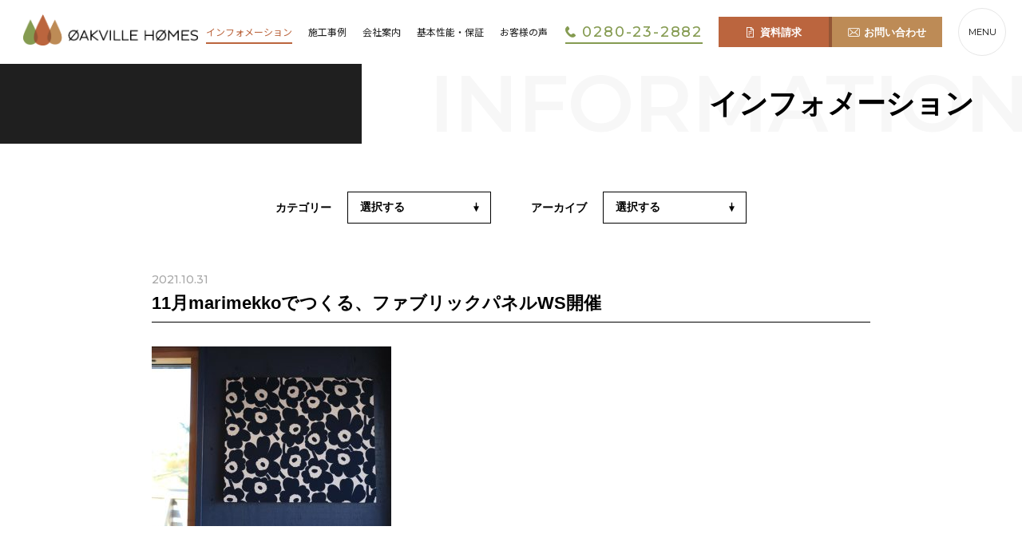

--- FILE ---
content_type: text/html; charset=UTF-8
request_url: https://www.oakvillehomes.jp/info/2021/10/31/5675/
body_size: 25442
content:
<!DOCTYPE html>
<html lang="ja">
<head>
<meta charset="utf-8">
<meta name="description" content="オークヴィルホームズのオープンハウス開催についてや、モデルハウスオープン開催情報などを掲載しています。その他お知らせやニュースもご確認いただけます。">
<meta property="og:title" content="11月marimekkoでつくる、ファブリックパネルWS開催 | 株式会社オークヴィルホームズ">
<meta property="og:type" content="article">
<meta property="og:site_name" content="株式会社オークヴィルホームズ">
<meta property="og:description" content="オークヴィルホームズのオープンハウス開催についてや、モデルハウスオープン開催情報などを掲載しています。その他お知らせやニュースもご確認いただけます。">
<meta property="og:url" content="https://www.oakvillehomes.jp/info/2021/10/31/5675/">
<meta property="og:image" content="https://www.oakvillehomes.jp/ogp.png">
<meta name="twitter:card" content="summary_large_image">
<meta name="viewport" content="width=device-width,initial-scale=1.0">
<meta name="format-detection" content="telephone=no">
<meta http-equiv="X-UA-Compatible" content="IE=edge">
<title>11月marimekkoでつくる、ファブリックパネルWS開催 | 株式会社オークヴィルホームズ</title>
<link rel="shortcut icon" href="/favicon.ico">
<link rel="stylesheet" media="all" href="/assets/css/main.css">
<link href="https://fonts.googleapis.com/css2?family=Montserrat:wght@400;500;600;700&family=Noto+Sans+JP&display=swap" rel="stylesheet">
<!-- Google Tag Manager -->
<script>(function(w,d,s,l,i){w[l]=w[l]||[];w[l].push({'gtm.start':
new Date().getTime(),event:'gtm.js'});var f=d.getElementsByTagName(s)[0],
j=d.createElement(s),dl=l!='dataLayer'?'&l='+l:'';j.async=true;j.src=
'https://www.googletagmanager.com/gtm.js?id='+i+dl;f.parentNode.insertBefore(j,f);
})(window,document,'script','dataLayer','GTM-NBCRCV6B');</script>
<!-- End Google Tag Manager -->
<script async src="https://beacon.digima.com/v2/bootstrap/d0b-SldPSk1JUE9ZT3xHQ0dEWXlQTmlFbXJ2MUZoS2M2TQ"></script>
<meta name="cdp-version" content="1.1.5" />		<style type="text/css" id="wp-custom-css">
			.mw_wp_form select {
	border: 1px solid #DBDBDB;
	padding: 10px;
	appearance: auto;
    -webkit-appearance: auto;
}		</style>
		</head>
<body class="page-info detail-info">
<!-- Google Tag Manager (noscript) -->
<noscript><iframe src="https://www.googletagmanager.com/ns.html?id=GTM-NBCRCV6B"
height="0" width="0" style="display:none;visibility:hidden"></iframe></noscript>
<!-- End Google Tag Manager (noscript) -->
<div id="wrapper">

<header class="header">
	<h1 class="header__logo"><a href="/">オークヴィルホームズに関するお知らせやオープンハウス開催についてや、モデルハウスオープン開催情報などをご確認いただけるページです</a></h1>
	<div class="header__inner">
		<nav class="header__nav">
			<ul class="header__nav__list">
				<li class="is-current"><a href="/info/">インフォメーション</a></li>
				<li><a href="/works/">施工事例</a></li>
				<li><a href="/about/">会社案内</a></li>
				<li><a href="/makehouse/">基本性能・保証</a></li>
				<li><a href="/voice/">お客様の声</a></li>
			</ul>
		</nav>
		<div class="header__contact">
			<a href="tel:0280232882" class="h-tel"><span class="num">0280-23-2882</span></a>
			<a href="/request/" class="h-request"><span>資料請求</span></a>
			<a href="/contact/" class="h-contact"><span>お問い合わせ</span></a>
		</div>
		<button class="header__menu"><span class="txt">MENU</span></button>
	</div>
</header>
<div class="m-header">
	<div class="m-header__logo"><a href="/">OKAVILLE HOMES</a></div>
	<button class="m-header__menu"></button>
	<div class="m-header__left">
		<div class="h-sns pc-hidden">
			<ul class="h-sns__list">
				<li class="instagram"><a href="https://www.instagram.com/oakvillehomes1992/" target="_blank"><img src="/assets/imgs/common/icon-instagram.png" alt="instagram"></a></li>
				<li class="youtube"><a href="https://www.youtube.com/channel/UC1e51h50bRsdUROubK2SDfA" target="_blank"><img src="/assets/imgs/common/icon-youtube.png" alt="youtube"></a></li>
				<li class="line"><a href="https://liff.line.me/1645278921-kWRPP32q/?accountId=240wgqiy" target="_blank"><img src="/assets/imgs/common/icon-line.png" alt="line"></a></li>
				<li class="pinterest"><a href="https://www.pinterest.jp/oakvillehomesinfo/" target="_blank"><img src="/assets/imgs/common/icon-pinterest.png" alt="pinterest"></a></li>
			</ul>
		</div>
		<div class="m-header__list">
			<ul>
				<li class="tbsp-hidden"><a href="/"><p class="en">HOME</p><span class="jp">ホーム</span></a></li>
				<li class="is-current"><a href="/info/"><p class="en">INFORMATION</p><span class="jp">インフォメーション</span></a></li>
				<li><a href="/works/"><p class="en">WORKS</p><span class="jp">施工事例</span></a></li>
				<li><a href="/about/"><p class="en">ABOUT</p><span class="jp">会社案内</span></a></li>
				<li><a href="/makehouse/"><p class="en">MAKE HOUSE</p><span class="jp">基本性能・保証</span></a></li>
			</ul>
			<ul>
				<li><a href="https://salmon569230.studio.site/" target="_blank"><p class="en">STORE</p><span class="jp icon">店舗</span></a></li>
				<li><a href="/voice/"><p class="en">VOICE</p><span class="jp">お客様の声</span></a></li>
				<li><a href="https://www.athome.co.jp/list/estate/buk/ks14/100077" target="_blank"><p class="en">PROPERTY</p><span class="jp icon">分譲宅地・土地情報</span></a></li>
				<li><a href="/linden/"><p class="en">LINDEN</p><span class="jp">セレクトショップ</span></a></li>
				<li><a href="https://oakvillehomes-saiyou.com/" target="_blank"><p class="en">RECRUIT</p><span class="jp icon">求人情報</span></a></li>
			</ul>
		</div>
	</div>
	<div class="m-header__right">
		<div class="m-header__inner">
			<dl class="m-header__address">
				<dt>株式会社オークヴィルホームズ</dt>
				<dd>古河本店：<br class="pc-hidden">〒306-0233　茨城県古河市西牛谷1638</dd>
			</dl>
			<div class="m-header__contact">
				<p><a href="tel:0280232882" class="m-header__tel">0280-23-2882</a><br><span class="m-header__text">FAX：0280-30-5080</span></p>
				<a href="#schedule" class="m-h-schedule ss">営業スケジュール</a>
			</div>
			<ul class="m-header__other-store">
				<li>つくばoffice：<br class="pc-hidden">〒300-2668　茨城県つくば市上河原崎元宮本42-7（かみかわA28街区3）エルドール101号室<br><a href="tel:0298466611">TEL：029-846-6611</a>　FAX：029-846-6612</li>
			</ul>
			<p class="m-header__text">受付時間 9:00～18:00 / 定休日 水曜・会社指定日</p>
			<div class="m-header__btn">
				<a href="/request/" class="m-h-request"><span>資料請求</span></a>
				<a href="/contact/" class="m-h-contact"><span>お問い合わせ</span></a>
			</div>
			<div class="m-header__link">
				<ul class="m-header__sns">
					<li class="instagram"><a href="https://www.instagram.com/oakvillehomes1992/" target="_blank">instagram</a></li>
					<li class="youtube"><a href="https://www.youtube.com/channel/UC1e51h50bRsdUROubK2SDfA" target="_blank">youtube</a></li>
					<li class="line"><a href="https://liff.line.me/1645278921-kWRPP32q/?accountId=240wgqiy" target="_blank">LINE</a></li>
					<li class="pinterest"><a href="https://www.pinterest.jp/oakvillehomesinfo/" target="_blank">pinterest</a></li>
					<!-- <li class="twitter"><a href="https://twitter.com/oakville__homes" target="_blank">twitter</a></li> -->
				</ul>
			</div>
			<ul class="m-header__banner">
				<li><a href="/info/category/openhaouse/"><img src="/assets/imgs/common/banner_1.jpg" alt="OPEN HOUSE"></a></li>
				<li><a href="https://www.instagram.com/oakville_journal/" target="_blank" class="item__link blank"><img src="/assets/imgs/common/banner_2.jpg" alt="instagramサブアカウント スタッフによる家づくりと暮らしのヒント"></a></li>
			</ul>
		</div>
	</div>
</div>
<main class="main">
	<div class="pagetitle">
		<h2 class="pagetitle__ttl"><span class="en">INFORMATION</span><span class="jp"><span>インフォメーション</span></span></h2>
	</div>
	<div class="m-archive">
		<dl class="m-archive__item">
			<dt>カテゴリー</dt>
			<dd>
				<select onchange="document.location.href=this.options[this.selectedIndex].value;">
					<option value="" selected disabled>選択する</option>
					<option value="https://www.oakvillehomes.jp/info/">すべての記事</option>
					<option value="https://www.oakvillehomes.jp/info/category/%e3%83%a2%e3%83%87%e3%83%ab%e3%83%8f%e3%82%a6%e3%82%b9%e5%a3%b2%e5%8d%b4%e6%83%85%e5%a0%b1/">モデルハウス売却情報</option>
					<option value="https://www.oakvillehomes.jp/info/category/%e5%a3%b2%e5%9c%b0%e6%83%85%e5%a0%b1/">売地情報</option>
					<option value="https://www.oakvillehomes.jp/info/category/%e3%83%a2%e3%83%87%e3%83%ab%e3%83%8f%e3%82%a6%e3%82%b9/">モデルハウス</option>
					<option value="https://www.oakvillehomes.jp/info/category/news/">ニュース</option>
					<option value="https://www.oakvillehomes.jp/info/category/openhaouse/">オープンハウス</option>
				</select>
			</dd>
		</dl>
		<dl class="m-archive__item">
			<dt>アーカイブ</dt>
			<dd>
				<select onchange="document.location.href=this.options[this.selectedIndex].value;">
					<option value="" selected>選択する</option>
					<option value="https://www.oakvillehomes.jp/info/">全ての日付</option>
	<option value='https://www.oakvillehomes.jp/info/2026/01/'> 2026年1月 </option>
	<option value='https://www.oakvillehomes.jp/info/2025/12/'> 2025年12月 </option>
	<option value='https://www.oakvillehomes.jp/info/2025/11/'> 2025年11月 </option>
	<option value='https://www.oakvillehomes.jp/info/2025/09/'> 2025年9月 </option>
	<option value='https://www.oakvillehomes.jp/info/2025/08/'> 2025年8月 </option>
	<option value='https://www.oakvillehomes.jp/info/2025/03/'> 2025年3月 </option>
	<option value='https://www.oakvillehomes.jp/info/2024/07/'> 2024年7月 </option>
	<option value='https://www.oakvillehomes.jp/info/2024/05/'> 2024年5月 </option>
	<option value='https://www.oakvillehomes.jp/info/2023/04/'> 2023年4月 </option>
	<option value='https://www.oakvillehomes.jp/info/2022/11/'> 2022年11月 </option>
	<option value='https://www.oakvillehomes.jp/info/2022/10/'> 2022年10月 </option>
	<option value='https://www.oakvillehomes.jp/info/2022/09/'> 2022年9月 </option>
	<option value='https://www.oakvillehomes.jp/info/2022/08/'> 2022年8月 </option>
	<option value='https://www.oakvillehomes.jp/info/2022/07/'> 2022年7月 </option>
	<option value='https://www.oakvillehomes.jp/info/2022/06/'> 2022年6月 </option>
	<option value='https://www.oakvillehomes.jp/info/2022/05/'> 2022年5月 </option>
	<option value='https://www.oakvillehomes.jp/info/2022/04/'> 2022年4月 </option>
	<option value='https://www.oakvillehomes.jp/info/2022/03/'> 2022年3月 </option>
	<option value='https://www.oakvillehomes.jp/info/2022/02/'> 2022年2月 </option>
	<option value='https://www.oakvillehomes.jp/info/2022/01/'> 2022年1月 </option>
	<option value='https://www.oakvillehomes.jp/info/2021/12/'> 2021年12月 </option>
	<option value='https://www.oakvillehomes.jp/info/2021/11/'> 2021年11月 </option>
	<option value='https://www.oakvillehomes.jp/info/2021/10/'> 2021年10月 </option>
	<option value='https://www.oakvillehomes.jp/info/2021/09/'> 2021年9月 </option>
	<option value='https://www.oakvillehomes.jp/info/2021/08/'> 2021年8月 </option>
	<option value='https://www.oakvillehomes.jp/info/2021/07/'> 2021年7月 </option>
	<option value='https://www.oakvillehomes.jp/info/2021/06/'> 2021年6月 </option>
	<option value='https://www.oakvillehomes.jp/info/2021/05/'> 2021年5月 </option>
	<option value='https://www.oakvillehomes.jp/info/2021/04/'> 2021年4月 </option>
	<option value='https://www.oakvillehomes.jp/info/2021/03/'> 2021年3月 </option>
	<option value='https://www.oakvillehomes.jp/info/2021/02/'> 2021年2月 </option>
	<option value='https://www.oakvillehomes.jp/info/2021/01/'> 2021年1月 </option>
	<option value='https://www.oakvillehomes.jp/info/2020/12/'> 2020年12月 </option>
	<option value='https://www.oakvillehomes.jp/info/2020/11/'> 2020年11月 </option>
	<option value='https://www.oakvillehomes.jp/info/2020/10/'> 2020年10月 </option>
	<option value='https://www.oakvillehomes.jp/info/2020/09/'> 2020年9月 </option>
	<option value='https://www.oakvillehomes.jp/info/2020/08/'> 2020年8月 </option>
	<option value='https://www.oakvillehomes.jp/info/2020/07/'> 2020年7月 </option>
	<option value='https://www.oakvillehomes.jp/info/2020/06/'> 2020年6月 </option>
	<option value='https://www.oakvillehomes.jp/info/2020/05/'> 2020年5月 </option>
	<option value='https://www.oakvillehomes.jp/info/2020/04/'> 2020年4月 </option>
	<option value='https://www.oakvillehomes.jp/info/2020/03/'> 2020年3月 </option>
	<option value='https://www.oakvillehomes.jp/info/2020/02/'> 2020年2月 </option>
	<option value='https://www.oakvillehomes.jp/info/2020/01/'> 2020年1月 </option>
	<option value='https://www.oakvillehomes.jp/info/2019/12/'> 2019年12月 </option>
	<option value='https://www.oakvillehomes.jp/info/2019/11/'> 2019年11月 </option>
	<option value='https://www.oakvillehomes.jp/info/2019/10/'> 2019年10月 </option>
	<option value='https://www.oakvillehomes.jp/info/2019/09/'> 2019年9月 </option>
	<option value='https://www.oakvillehomes.jp/info/2019/08/'> 2019年8月 </option>
	<option value='https://www.oakvillehomes.jp/info/2019/07/'> 2019年7月 </option>
	<option value='https://www.oakvillehomes.jp/info/2019/06/'> 2019年6月 </option>
	<option value='https://www.oakvillehomes.jp/info/2019/05/'> 2019年5月 </option>
	<option value='https://www.oakvillehomes.jp/info/2019/04/'> 2019年4月 </option>
	<option value='https://www.oakvillehomes.jp/info/2019/03/'> 2019年3月 </option>
	<option value='https://www.oakvillehomes.jp/info/2019/02/'> 2019年2月 </option>
	<option value='https://www.oakvillehomes.jp/info/2019/01/'> 2019年1月 </option>
	<option value='https://www.oakvillehomes.jp/info/2018/12/'> 2018年12月 </option>
	<option value='https://www.oakvillehomes.jp/info/2018/11/'> 2018年11月 </option>
	<option value='https://www.oakvillehomes.jp/info/2018/10/'> 2018年10月 </option>
	<option value='https://www.oakvillehomes.jp/info/2018/09/'> 2018年9月 </option>
	<option value='https://www.oakvillehomes.jp/info/2018/08/'> 2018年8月 </option>
	<option value='https://www.oakvillehomes.jp/info/2018/07/'> 2018年7月 </option>
	<option value='https://www.oakvillehomes.jp/info/2018/06/'> 2018年6月 </option>
	<option value='https://www.oakvillehomes.jp/info/2018/04/'> 2018年4月 </option>
	<option value='https://www.oakvillehomes.jp/info/2018/03/'> 2018年3月 </option>
	<option value='https://www.oakvillehomes.jp/info/2018/02/'> 2018年2月 </option>
	<option value='https://www.oakvillehomes.jp/info/2018/01/'> 2018年1月 </option>
	<option value='https://www.oakvillehomes.jp/info/2017/12/'> 2017年12月 </option>
	<option value='https://www.oakvillehomes.jp/info/2017/07/'> 2017年7月 </option>
	<option value='https://www.oakvillehomes.jp/info/2017/06/'> 2017年6月 </option>
	<option value='https://www.oakvillehomes.jp/info/2017/05/'> 2017年5月 </option>
	<option value='https://www.oakvillehomes.jp/info/2017/04/'> 2017年4月 </option>
	<option value='https://www.oakvillehomes.jp/info/2017/03/'> 2017年3月 </option>
	<option value='https://www.oakvillehomes.jp/info/2017/02/'> 2017年2月 </option>
	<option value='https://www.oakvillehomes.jp/info/2017/01/'> 2017年1月 </option>
	<option value='https://www.oakvillehomes.jp/info/2016/12/'> 2016年12月 </option>
	<option value='https://www.oakvillehomes.jp/info/2016/11/'> 2016年11月 </option>
	<option value='https://www.oakvillehomes.jp/info/2016/10/'> 2016年10月 </option>
	<option value='https://www.oakvillehomes.jp/info/2016/08/'> 2016年8月 </option>
				</select>
			</dd>
		</dl>
	</div>	<section class="section detail detail-info js-easing">
		<div class="section__body ease-1">
			<div class="detail__meta">
				<p class="detail__date">2021.10.31</p>
				<ul class="detail__cat">
				</ul>
			</div>
			<h3 class="detail__ttl">11月marimekkoでつくる、ファブリックパネルWS開催</h3>
			<div class="detail__body">
<p><img loading="lazy" width="300" height="225" class="alignleft size-medium wp-image-5676" src="/uploads/2021/10/242966803_10216686866562456_159458790436056715_n-300x225.jpg" alt="" /></p>
<p>&nbsp;</p>
<p>&nbsp;</p>
<p>&nbsp;</p>
<p>&nbsp;</p>
<p>&nbsp;</p>
<p>&nbsp;</p>
<p>LINDENスタッフとつくる！marimekkoファブリックパネルWS開催のお知らせ</p>
<div class="o9v6fnle cxmmr5t8 oygrvhab hcukyx3x c1et5uql ii04i59q">
<div dir="auto">11月は、シーズンカラーのUNIKKO柄</div>
</div>
<div class="o9v6fnle cxmmr5t8 oygrvhab hcukyx3x c1et5uql ii04i59q">
<div dir="auto">こちらの生地は昨年発売されたもので、入荷したポーチはすぐに完売した人気のテキスタイル</div>
</div>
<div class="o9v6fnle cxmmr5t8 oygrvhab hcukyx3x c1et5uql ii04i59q">
<div dir="auto">引き続き感染対策をしながらの開催となりますのでご協力お願い致します。</div>
<div dir="auto">.</div>
<div dir="auto">参加費　3,500円（455×380mm）※お支払いは現金のみ。おつりのないようご用意願います。</div>
</div>
<div class="o9v6fnle cxmmr5t8 oygrvhab hcukyx3x c1et5uql ii04i59q">
<div dir="auto">▷感染対策のため各回1名様でのご参加をお願いします</div>
<div dir="auto">▷お友達同士、お子様連れでのご参加はご遠慮ください</div>
<div dir="auto">▷お申込は参加されるご本人様のみ受付させていただきます</div>
<div dir="auto">.</div>
</div>
<div class="o9v6fnle cxmmr5t8 oygrvhab hcukyx3x c1et5uql ii04i59q">
<div dir="auto"><span class="sf5mxxl7 nvdbi5me oygrvhab ditlmg2l kvgmc6g5 knj5qynh tbxw36s4 pq6dq46d">▪︎</span>11月5日(金) 各回1名、計4名</div>
<div dir="auto">①10:00-10:30</div>
<div dir="auto">②10:30-11:00</div>
<div dir="auto">③11:00-11:30</div>
<div dir="auto">④11:30-12:00</div>
</div>
<div class="o9v6fnle cxmmr5t8 oygrvhab hcukyx3x c1et5uql ii04i59q">
<div dir="auto"><span class="sf5mxxl7 nvdbi5me oygrvhab ditlmg2l kvgmc6g5 knj5qynh tbxw36s4 pq6dq46d">▪︎</span>11月11日(木)各回1名、計4名</div>
<div dir="auto">①10:00-10:30</div>
<div dir="auto">②10:30-11:00</div>
<div dir="auto">③11:00-11:30</div>
<div dir="auto">④11:30-12:00</div>
<div dir="auto">.</div>
<div dir="auto"></div>
<div dir="auto"><span class="sf5mxxl7 nvdbi5me oygrvhab ditlmg2l kvgmc6g5 knj5qynh tbxw36s4 pq6dq46d">▶︎</span>裁断によって柄の出方が異なります。</div>
</div>
<div class="o9v6fnle cxmmr5t8 oygrvhab hcukyx3x c1et5uql ii04i59q">
<div dir="auto">申し訳ございませんが生地を選ぶことは出来ませんのでご了承上ご参加ください。</div>
<div dir="auto">.</div>
<div dir="auto"></div>
</div>
<div class="o9v6fnle cxmmr5t8 oygrvhab hcukyx3x c1et5uql ii04i59q">
<div dir="auto">受付はお電話または店頭でお願い致します。0280-23-2892／10:00-16:00</div>
</div>
<div dir="auto">.</div>
<div dir="auto"></div>
<div dir="auto">ご参加お待ちしております！</div>
<div dir="auto"></div>
			</div>
			<div class="detail__sns">
				<ul>
					<li><div class="fb-like" data-href="https://www.oakvillehomes.jp/info/2021/10/31/5675/" data-layout="button_count" data-action="like" data-show-faces="true" data-share="false"></div></li>
					<li><a class="twitter-share-button" href="https://twitter.com/share" data-dnt="true">ツイート</a></li>
					<li class="pocket"><a data-pocket-label="pocket" data-pocket-count="none" class="pocket-btn" data-lang="en"></a></li>
					<li><div class="line-it-button" data-lang="ja" data-type="share-a" data-ver="3" data-url="https://www.oakvillehomes.jp/info/2021/10/31/5675/" data-color="default" data-size="small" data-count="false" style="display: none;"></div></li>
					<li><a data-pin-do="buttonBookmark" data-pin-lang="en" data-pin-save="false" href="https://www.pinterest.com/pin/create/button/"></a></li>
				</ul>
			</div>
			<div class="m-pager">
				<div class="m-pager__inner">
					<a href="https://www.oakvillehomes.jp/info/2021/11/01/5633/" class="m-pager__prev">PREV</a>
					<a href="/info/" class="m-pager__index">INDEX</a>
					<a href="https://www.oakvillehomes.jp/info/2021/10/31/5617/" class="m-pager__next">NEXT</a>
				</div>
			</div>
		</div>
	</section>
</main>

<section class="section calendar js-easing" id="schedule">
  <div class="section__body">
    <h2 class="calendar__ttl ease-1"><span class="en">CALENDAR</span><span class="jp">カレンダー</span></h2>
    <div class="calendar__body ease-2">
      <div class="calendar__wrap">
        <iframe src="https://calendar.google.com/calendar/embed?height=600&wkst=1&bgcolor=%23ffffff&ctz=Asia%2FTokyo&src=b2FrdmlsbGVob21lcy5pbmZvQGdtYWlsLmNvbQ&src=NjdhZmQxYjY5ODhkMDVjYWVkNGZkYjRiYmUxMTQ2NDBlYTg1MDNmMDBmMjdiY2ExM2Y4ODg5NmNlMGM0MGY3NkBncm91cC5jYWxlbmRhci5nb29nbGUuY29t&src=MGFkYzYzMjVlYzMyMzU3YWViZWJmNzNkMjFlN2ZjM2FhODRkY2JkYmYwNmMwMDE0MWFmZTkzMzZlYjg3MDIxZEBncm91cC5jYWxlbmRhci5nb29nbGUuY29t&src=ODEyYzkxYjc3MmUzYjFhMzA5NWQ4OTBlYzA1NzFkMDYzYjYyNjA5ZGY3NmU4YTNjZDYxZTRiYzg2Y2ZhMTE1NEBncm91cC5jYWxlbmRhci5nb29nbGUuY29t&src=MGIwMWFlYWE1NzdiODI5ODk2Y2I1ZjVlM2FkYWEzNzVkOWIxNmIyNTcyY2IwNjAwMjE1MDBiYTdjZTVjOTJmMUBncm91cC5jYWxlbmRhci5nb29nbGUuY29t&src=ZmZmNDk3Zjc5YTRkYjQwM2ZhMjZhMDI0NGExMWEzMjAxNjI0ODBjZWEwOTBhNTBjZjgxNzUxNmQ3YWJiMjFlNEBncm91cC5jYWxlbmRhci5nb29nbGUuY29t&src=amEuamFwYW5lc2UjaG9saWRheUBncm91cC52LmNhbGVuZGFyLmdvb2dsZS5jb20&color=%23F4511E&color=%233F51B5&color=%23039BE5&color=%23795548&color=%23E4C441&color=%23D50000&color=%237CB342" style="border-width:0" frameborder="0" scrolling="no"></iframe>
      </div>
    </div>
  </div>
</section>

<footer class="footer">
  <a href="#wrapper" class="footer__pagetop ss">PAGE TOP</a>
  <div class="footer__body">
    <div class="footer__left">
      <div class="footer__logo"><a href="/">OKAVILLE HOMES</a></div>
    </div>
    <div class="footer__right">
      <div class="footer__inner">
        <div class="footer__link">
          <p>株式会社オークヴィルホームズ</p>
          <ul class="footer__address">
            <li>古河本店：<br>〒306-0233　茨城県古河市西牛谷1638<br><a href="tel:0280232882" class="tel">0280-23-2882</a><p class="fax">FAX：0280-30-5080</p></li>
            <li>つくばoffice：<br>〒300-2668　茨城県つくば市上河原崎元宮本42-7（かみかわA28街区3）エルドール101号室<br><a href="tel:0298466611">TEL：029-846-6611</a>　<span class="fax">FAX：029-846-6612</span></li>
          </ul>
          <p class="txt">受付時間 9:00～18:00 / 定休日 水曜・会社指定日</p>
        </div>
        <div class="footer__contact">
          <ul class="footer__sns">
            <li class="instagram"><a href="https://www.instagram.com/oakvillehomes1992/" target="_blank">instagram</a></li>
            <li class="youtube"><a href="https://www.youtube.com/channel/UC1e51h50bRsdUROubK2SDfA" target="_blank">youtube</a></li>
            <li class="line"><a href="https://liff.line.me/1645278921-kWRPP32q/?accountId=240wgqiy" target="_blank">LINE</a></li>
            <li class="pinterest"><a href="https://www.pinterest.jp/oakvillehomesinfo/" target="_blank">pinterest</a></li>
            <!-- <li class="twitter"><a href="https://twitter.com/oakville__homes" target="_blank">twitter</a></li> -->
          </ul>
          <div class="footer__btn">
            <a href="/request/" class="f-request"><span>資料請求</span></a>
            <a href="/contact/" class="f-contact"><span>お問い合わせ</span></a>
          </div>
        </div>
        <p class="footer__copyright">© Oakville Homes All Rights Reserved.</p>
      </div>
    </div>
  </div>
</footer>

</div><!-- /#wrapper -->
<!-- js -->
<script src="/assets/js/main.js"></script>
<div id="fb-root"></div>
<script>(function(d, s, id) {
	var js, fjs = d.getElementsByTagName(s)[0];
	if (d.getElementById(id)) return;
	js = d.createElement(s); js.id = id;
	js.src = "//connect.facebook.net/ja_JP/sdk.js#xfbml=1&version=v2.0";
	fjs.parentNode.insertBefore(js, fjs);
}(document, 'script', 'facebook-jssdk'));</script>
<script>window.twttr=(function(d,s,id){var js,fjs=d.getElementsByTagName(s)[0],t=window.twttr||{};if(d.getElementById(id))return;js=d.createElement(s);js.id=id;js.src="https://platform.twitter.com/widgets.js";fjs.parentNode.insertBefore(js,fjs);t._e=[];t.ready=function(f){t._e.push(f);};return t;}(document,"script","twitter-wjs"));</script>
<script type="text/javascript">!function(d,i){if(!d.getElementById(i)){var j=d.createElement("script");j.id=i;j.src="https://widgets.getpocket.com/v1/j/btn.js?v=1";var w=d.getElementById(i);d.body.appendChild(j);}}(document,"pocket-btn-js");</script>
<script src="https://d.line-scdn.net/r/web/social-plugin/js/thirdparty/loader.min.js" async="async" defer="defer"></script>
<script async defer src="//assets.pinterest.com/js/pinit.js"></script>
</body>
</html>


--- FILE ---
content_type: image/svg+xml
request_url: https://www.oakvillehomes.jp/assets/imgs/common/logo.svg
body_size: 37372
content:
<svg xmlns="http://www.w3.org/2000/svg" xmlns:xlink="http://www.w3.org/1999/xlink" width="300" height="53.333"><image width="300" height="53.333" xlink:href="[data-uri]"/></svg>

--- FILE ---
content_type: application/javascript
request_url: https://www.oakvillehomes.jp/assets/js/main.js
body_size: 410150
content:
!function(t){var e={};function n(r){if(e[r])return e[r].exports;var i=e[r]={i:r,l:!1,exports:{}};return t[r].call(i.exports,i,i.exports,n),i.l=!0,i.exports}n.m=t,n.c=e,n.d=function(t,e,r){n.o(t,e)||Object.defineProperty(t,e,{enumerable:!0,get:r})},n.r=function(t){"undefined"!=typeof Symbol&&Symbol.toStringTag&&Object.defineProperty(t,Symbol.toStringTag,{value:"Module"}),Object.defineProperty(t,"__esModule",{value:!0})},n.t=function(t,e){if(1&e&&(t=n(t)),8&e)return t;if(4&e&&"object"==typeof t&&t&&t.__esModule)return t;var r=Object.create(null);if(n.r(r),Object.defineProperty(r,"default",{enumerable:!0,value:t}),2&e&&"string"!=typeof t)for(var i in t)n.d(r,i,function(e){return t[e]}.bind(null,i));return r},n.n=function(t){var e=t&&t.__esModule?function(){return t.default}:function(){return t};return n.d(e,"a",e),e},n.o=function(t,e){return Object.prototype.hasOwnProperty.call(t,e)},n.p="",n(n.s=19)}([function(t,e,n){var r;
/*!
 * jQuery JavaScript Library v3.6.0
 * https://jquery.com/
 *
 * Includes Sizzle.js
 * https://sizzlejs.com/
 *
 * Copyright OpenJS Foundation and other contributors
 * Released under the MIT license
 * https://jquery.org/license
 *
 * Date: 2021-03-02T17:08Z
 */!function(e,n){"use strict";"object"==typeof t.exports?t.exports=e.document?n(e,!0):function(t){if(!t.document)throw new Error("jQuery requires a window with a document");return n(t)}:n(e)}("undefined"!=typeof window?window:this,(function(n,i){"use strict";var o=[],s=Object.getPrototypeOf,a=o.slice,l=o.flat?function(t){return o.flat.call(t)}:function(t){return o.concat.apply([],t)},u=o.push,c=o.indexOf,f={},d=f.toString,h=f.hasOwnProperty,p=h.toString,v=p.call(Object),g={},m=function(t){return"function"==typeof t&&"number"!=typeof t.nodeType&&"function"!=typeof t.item},y=function(t){return null!=t&&t===t.window},_=n.document,b={type:!0,src:!0,nonce:!0,noModule:!0};function w(t,e,n){var r,i,o=(n=n||_).createElement("script");if(o.text=t,e)for(r in b)(i=e[r]||e.getAttribute&&e.getAttribute(r))&&o.setAttribute(r,i);n.head.appendChild(o).parentNode.removeChild(o)}function x(t){return null==t?t+"":"object"==typeof t||"function"==typeof t?f[d.call(t)]||"object":typeof t}var T=function(t,e){return new T.fn.init(t,e)};function k(t){var e=!!t&&"length"in t&&t.length,n=x(t);return!m(t)&&!y(t)&&("array"===n||0===e||"number"==typeof e&&e>0&&e-1 in t)}T.fn=T.prototype={jquery:"3.6.0",constructor:T,length:0,toArray:function(){return a.call(this)},get:function(t){return null==t?a.call(this):t<0?this[t+this.length]:this[t]},pushStack:function(t){var e=T.merge(this.constructor(),t);return e.prevObject=this,e},each:function(t){return T.each(this,t)},map:function(t){return this.pushStack(T.map(this,(function(e,n){return t.call(e,n,e)})))},slice:function(){return this.pushStack(a.apply(this,arguments))},first:function(){return this.eq(0)},last:function(){return this.eq(-1)},even:function(){return this.pushStack(T.grep(this,(function(t,e){return(e+1)%2})))},odd:function(){return this.pushStack(T.grep(this,(function(t,e){return e%2})))},eq:function(t){var e=this.length,n=+t+(t<0?e:0);return this.pushStack(n>=0&&n<e?[this[n]]:[])},end:function(){return this.prevObject||this.constructor()},push:u,sort:o.sort,splice:o.splice},T.extend=T.fn.extend=function(){var t,e,n,r,i,o,s=arguments[0]||{},a=1,l=arguments.length,u=!1;for("boolean"==typeof s&&(u=s,s=arguments[a]||{},a++),"object"==typeof s||m(s)||(s={}),a===l&&(s=this,a--);a<l;a++)if(null!=(t=arguments[a]))for(e in t)r=t[e],"__proto__"!==e&&s!==r&&(u&&r&&(T.isPlainObject(r)||(i=Array.isArray(r)))?(n=s[e],o=i&&!Array.isArray(n)?[]:i||T.isPlainObject(n)?n:{},i=!1,s[e]=T.extend(u,o,r)):void 0!==r&&(s[e]=r));return s},T.extend({expando:"jQuery"+("3.6.0"+Math.random()).replace(/\D/g,""),isReady:!0,error:function(t){throw new Error(t)},noop:function(){},isPlainObject:function(t){var e,n;return!(!t||"[object Object]"!==d.call(t))&&(!(e=s(t))||"function"==typeof(n=h.call(e,"constructor")&&e.constructor)&&p.call(n)===v)},isEmptyObject:function(t){var e;for(e in t)return!1;return!0},globalEval:function(t,e,n){w(t,{nonce:e&&e.nonce},n)},each:function(t,e){var n,r=0;if(k(t))for(n=t.length;r<n&&!1!==e.call(t[r],r,t[r]);r++);else for(r in t)if(!1===e.call(t[r],r,t[r]))break;return t},makeArray:function(t,e){var n=e||[];return null!=t&&(k(Object(t))?T.merge(n,"string"==typeof t?[t]:t):u.call(n,t)),n},inArray:function(t,e,n){return null==e?-1:c.call(e,t,n)},merge:function(t,e){for(var n=+e.length,r=0,i=t.length;r<n;r++)t[i++]=e[r];return t.length=i,t},grep:function(t,e,n){for(var r=[],i=0,o=t.length,s=!n;i<o;i++)!e(t[i],i)!==s&&r.push(t[i]);return r},map:function(t,e,n){var r,i,o=0,s=[];if(k(t))for(r=t.length;o<r;o++)null!=(i=e(t[o],o,n))&&s.push(i);else for(o in t)null!=(i=e(t[o],o,n))&&s.push(i);return l(s)},guid:1,support:g}),"function"==typeof Symbol&&(T.fn[Symbol.iterator]=o[Symbol.iterator]),T.each("Boolean Number String Function Array Date RegExp Object Error Symbol".split(" "),(function(t,e){f["[object "+e+"]"]=e.toLowerCase()}));var C=
/*!
 * Sizzle CSS Selector Engine v2.3.6
 * https://sizzlejs.com/
 *
 * Copyright JS Foundation and other contributors
 * Released under the MIT license
 * https://js.foundation/
 *
 * Date: 2021-02-16
 */
function(t){var e,n,r,i,o,s,a,l,u,c,f,d,h,p,v,g,m,y,_,b="sizzle"+1*new Date,w=t.document,x=0,T=0,k=lt(),C=lt(),S=lt(),E=lt(),A=function(t,e){return t===e&&(f=!0),0},j={}.hasOwnProperty,F=[],L=F.pop,O=F.push,P=F.push,R=F.slice,D=function(t,e){for(var n=0,r=t.length;n<r;n++)if(t[n]===e)return n;return-1},I="checked|selected|async|autofocus|autoplay|controls|defer|disabled|hidden|ismap|loop|multiple|open|readonly|required|scoped",$="[\\x20\\t\\r\\n\\f]",M="(?:\\\\[\\da-fA-F]{1,6}"+$+"?|\\\\[^\\r\\n\\f]|[\\w-]|[^\0-\\x7f])+",q="\\["+$+"*("+M+")(?:"+$+"*([*^$|!~]?=)"+$+"*(?:'((?:\\\\.|[^\\\\'])*)'|\"((?:\\\\.|[^\\\\\"])*)\"|("+M+"))|)"+$+"*\\]",H=":("+M+")(?:\\((('((?:\\\\.|[^\\\\'])*)'|\"((?:\\\\.|[^\\\\\"])*)\")|((?:\\\\.|[^\\\\()[\\]]|"+q+")*)|.*)\\)|)",N=new RegExp($+"+","g"),z=new RegExp("^"+$+"+|((?:^|[^\\\\])(?:\\\\.)*)"+$+"+$","g"),W=new RegExp("^"+$+"*,"+$+"*"),B=new RegExp("^"+$+"*([>+~]|"+$+")"+$+"*"),U=new RegExp($+"|>"),Y=new RegExp(H),X=new RegExp("^"+M+"$"),V={ID:new RegExp("^#("+M+")"),CLASS:new RegExp("^\\.("+M+")"),TAG:new RegExp("^("+M+"|[*])"),ATTR:new RegExp("^"+q),PSEUDO:new RegExp("^"+H),CHILD:new RegExp("^:(only|first|last|nth|nth-last)-(child|of-type)(?:\\("+$+"*(even|odd|(([+-]|)(\\d*)n|)"+$+"*(?:([+-]|)"+$+"*(\\d+)|))"+$+"*\\)|)","i"),bool:new RegExp("^(?:"+I+")$","i"),needsContext:new RegExp("^"+$+"*[>+~]|:(even|odd|eq|gt|lt|nth|first|last)(?:\\("+$+"*((?:-\\d)?\\d*)"+$+"*\\)|)(?=[^-]|$)","i")},Q=/HTML$/i,G=/^(?:input|select|textarea|button)$/i,K=/^h\d$/i,J=/^[^{]+\{\s*\[native \w/,Z=/^(?:#([\w-]+)|(\w+)|\.([\w-]+))$/,tt=/[+~]/,et=new RegExp("\\\\[\\da-fA-F]{1,6}"+$+"?|\\\\([^\\r\\n\\f])","g"),nt=function(t,e){var n="0x"+t.slice(1)-65536;return e||(n<0?String.fromCharCode(n+65536):String.fromCharCode(n>>10|55296,1023&n|56320))},rt=/([\0-\x1f\x7f]|^-?\d)|^-$|[^\0-\x1f\x7f-\uFFFF\w-]/g,it=function(t,e){return e?"\0"===t?"�":t.slice(0,-1)+"\\"+t.charCodeAt(t.length-1).toString(16)+" ":"\\"+t},ot=function(){d()},st=bt((function(t){return!0===t.disabled&&"fieldset"===t.nodeName.toLowerCase()}),{dir:"parentNode",next:"legend"});try{P.apply(F=R.call(w.childNodes),w.childNodes),F[w.childNodes.length].nodeType}catch(t){P={apply:F.length?function(t,e){O.apply(t,R.call(e))}:function(t,e){for(var n=t.length,r=0;t[n++]=e[r++];);t.length=n-1}}}function at(t,e,r,i){var o,a,u,c,f,p,m,y=e&&e.ownerDocument,w=e?e.nodeType:9;if(r=r||[],"string"!=typeof t||!t||1!==w&&9!==w&&11!==w)return r;if(!i&&(d(e),e=e||h,v)){if(11!==w&&(f=Z.exec(t)))if(o=f[1]){if(9===w){if(!(u=e.getElementById(o)))return r;if(u.id===o)return r.push(u),r}else if(y&&(u=y.getElementById(o))&&_(e,u)&&u.id===o)return r.push(u),r}else{if(f[2])return P.apply(r,e.getElementsByTagName(t)),r;if((o=f[3])&&n.getElementsByClassName&&e.getElementsByClassName)return P.apply(r,e.getElementsByClassName(o)),r}if(n.qsa&&!E[t+" "]&&(!g||!g.test(t))&&(1!==w||"object"!==e.nodeName.toLowerCase())){if(m=t,y=e,1===w&&(U.test(t)||B.test(t))){for((y=tt.test(t)&&mt(e.parentNode)||e)===e&&n.scope||((c=e.getAttribute("id"))?c=c.replace(rt,it):e.setAttribute("id",c=b)),a=(p=s(t)).length;a--;)p[a]=(c?"#"+c:":scope")+" "+_t(p[a]);m=p.join(",")}try{return P.apply(r,y.querySelectorAll(m)),r}catch(e){E(t,!0)}finally{c===b&&e.removeAttribute("id")}}}return l(t.replace(z,"$1"),e,r,i)}function lt(){var t=[];return function e(n,i){return t.push(n+" ")>r.cacheLength&&delete e[t.shift()],e[n+" "]=i}}function ut(t){return t[b]=!0,t}function ct(t){var e=h.createElement("fieldset");try{return!!t(e)}catch(t){return!1}finally{e.parentNode&&e.parentNode.removeChild(e),e=null}}function ft(t,e){for(var n=t.split("|"),i=n.length;i--;)r.attrHandle[n[i]]=e}function dt(t,e){var n=e&&t,r=n&&1===t.nodeType&&1===e.nodeType&&t.sourceIndex-e.sourceIndex;if(r)return r;if(n)for(;n=n.nextSibling;)if(n===e)return-1;return t?1:-1}function ht(t){return function(e){return"input"===e.nodeName.toLowerCase()&&e.type===t}}function pt(t){return function(e){var n=e.nodeName.toLowerCase();return("input"===n||"button"===n)&&e.type===t}}function vt(t){return function(e){return"form"in e?e.parentNode&&!1===e.disabled?"label"in e?"label"in e.parentNode?e.parentNode.disabled===t:e.disabled===t:e.isDisabled===t||e.isDisabled!==!t&&st(e)===t:e.disabled===t:"label"in e&&e.disabled===t}}function gt(t){return ut((function(e){return e=+e,ut((function(n,r){for(var i,o=t([],n.length,e),s=o.length;s--;)n[i=o[s]]&&(n[i]=!(r[i]=n[i]))}))}))}function mt(t){return t&&void 0!==t.getElementsByTagName&&t}for(e in n=at.support={},o=at.isXML=function(t){var e=t&&t.namespaceURI,n=t&&(t.ownerDocument||t).documentElement;return!Q.test(e||n&&n.nodeName||"HTML")},d=at.setDocument=function(t){var e,i,s=t?t.ownerDocument||t:w;return s!=h&&9===s.nodeType&&s.documentElement?(p=(h=s).documentElement,v=!o(h),w!=h&&(i=h.defaultView)&&i.top!==i&&(i.addEventListener?i.addEventListener("unload",ot,!1):i.attachEvent&&i.attachEvent("onunload",ot)),n.scope=ct((function(t){return p.appendChild(t).appendChild(h.createElement("div")),void 0!==t.querySelectorAll&&!t.querySelectorAll(":scope fieldset div").length})),n.attributes=ct((function(t){return t.className="i",!t.getAttribute("className")})),n.getElementsByTagName=ct((function(t){return t.appendChild(h.createComment("")),!t.getElementsByTagName("*").length})),n.getElementsByClassName=J.test(h.getElementsByClassName),n.getById=ct((function(t){return p.appendChild(t).id=b,!h.getElementsByName||!h.getElementsByName(b).length})),n.getById?(r.filter.ID=function(t){var e=t.replace(et,nt);return function(t){return t.getAttribute("id")===e}},r.find.ID=function(t,e){if(void 0!==e.getElementById&&v){var n=e.getElementById(t);return n?[n]:[]}}):(r.filter.ID=function(t){var e=t.replace(et,nt);return function(t){var n=void 0!==t.getAttributeNode&&t.getAttributeNode("id");return n&&n.value===e}},r.find.ID=function(t,e){if(void 0!==e.getElementById&&v){var n,r,i,o=e.getElementById(t);if(o){if((n=o.getAttributeNode("id"))&&n.value===t)return[o];for(i=e.getElementsByName(t),r=0;o=i[r++];)if((n=o.getAttributeNode("id"))&&n.value===t)return[o]}return[]}}),r.find.TAG=n.getElementsByTagName?function(t,e){return void 0!==e.getElementsByTagName?e.getElementsByTagName(t):n.qsa?e.querySelectorAll(t):void 0}:function(t,e){var n,r=[],i=0,o=e.getElementsByTagName(t);if("*"===t){for(;n=o[i++];)1===n.nodeType&&r.push(n);return r}return o},r.find.CLASS=n.getElementsByClassName&&function(t,e){if(void 0!==e.getElementsByClassName&&v)return e.getElementsByClassName(t)},m=[],g=[],(n.qsa=J.test(h.querySelectorAll))&&(ct((function(t){var e;p.appendChild(t).innerHTML="<a id='"+b+"'></a><select id='"+b+"-\r\\' msallowcapture=''><option selected=''></option></select>",t.querySelectorAll("[msallowcapture^='']").length&&g.push("[*^$]="+$+"*(?:''|\"\")"),t.querySelectorAll("[selected]").length||g.push("\\["+$+"*(?:value|"+I+")"),t.querySelectorAll("[id~="+b+"-]").length||g.push("~="),(e=h.createElement("input")).setAttribute("name",""),t.appendChild(e),t.querySelectorAll("[name='']").length||g.push("\\["+$+"*name"+$+"*="+$+"*(?:''|\"\")"),t.querySelectorAll(":checked").length||g.push(":checked"),t.querySelectorAll("a#"+b+"+*").length||g.push(".#.+[+~]"),t.querySelectorAll("\\\f"),g.push("[\\r\\n\\f]")})),ct((function(t){t.innerHTML="<a href='' disabled='disabled'></a><select disabled='disabled'><option/></select>";var e=h.createElement("input");e.setAttribute("type","hidden"),t.appendChild(e).setAttribute("name","D"),t.querySelectorAll("[name=d]").length&&g.push("name"+$+"*[*^$|!~]?="),2!==t.querySelectorAll(":enabled").length&&g.push(":enabled",":disabled"),p.appendChild(t).disabled=!0,2!==t.querySelectorAll(":disabled").length&&g.push(":enabled",":disabled"),t.querySelectorAll("*,:x"),g.push(",.*:")}))),(n.matchesSelector=J.test(y=p.matches||p.webkitMatchesSelector||p.mozMatchesSelector||p.oMatchesSelector||p.msMatchesSelector))&&ct((function(t){n.disconnectedMatch=y.call(t,"*"),y.call(t,"[s!='']:x"),m.push("!=",H)})),g=g.length&&new RegExp(g.join("|")),m=m.length&&new RegExp(m.join("|")),e=J.test(p.compareDocumentPosition),_=e||J.test(p.contains)?function(t,e){var n=9===t.nodeType?t.documentElement:t,r=e&&e.parentNode;return t===r||!(!r||1!==r.nodeType||!(n.contains?n.contains(r):t.compareDocumentPosition&&16&t.compareDocumentPosition(r)))}:function(t,e){if(e)for(;e=e.parentNode;)if(e===t)return!0;return!1},A=e?function(t,e){if(t===e)return f=!0,0;var r=!t.compareDocumentPosition-!e.compareDocumentPosition;return r||(1&(r=(t.ownerDocument||t)==(e.ownerDocument||e)?t.compareDocumentPosition(e):1)||!n.sortDetached&&e.compareDocumentPosition(t)===r?t==h||t.ownerDocument==w&&_(w,t)?-1:e==h||e.ownerDocument==w&&_(w,e)?1:c?D(c,t)-D(c,e):0:4&r?-1:1)}:function(t,e){if(t===e)return f=!0,0;var n,r=0,i=t.parentNode,o=e.parentNode,s=[t],a=[e];if(!i||!o)return t==h?-1:e==h?1:i?-1:o?1:c?D(c,t)-D(c,e):0;if(i===o)return dt(t,e);for(n=t;n=n.parentNode;)s.unshift(n);for(n=e;n=n.parentNode;)a.unshift(n);for(;s[r]===a[r];)r++;return r?dt(s[r],a[r]):s[r]==w?-1:a[r]==w?1:0},h):h},at.matches=function(t,e){return at(t,null,null,e)},at.matchesSelector=function(t,e){if(d(t),n.matchesSelector&&v&&!E[e+" "]&&(!m||!m.test(e))&&(!g||!g.test(e)))try{var r=y.call(t,e);if(r||n.disconnectedMatch||t.document&&11!==t.document.nodeType)return r}catch(t){E(e,!0)}return at(e,h,null,[t]).length>0},at.contains=function(t,e){return(t.ownerDocument||t)!=h&&d(t),_(t,e)},at.attr=function(t,e){(t.ownerDocument||t)!=h&&d(t);var i=r.attrHandle[e.toLowerCase()],o=i&&j.call(r.attrHandle,e.toLowerCase())?i(t,e,!v):void 0;return void 0!==o?o:n.attributes||!v?t.getAttribute(e):(o=t.getAttributeNode(e))&&o.specified?o.value:null},at.escape=function(t){return(t+"").replace(rt,it)},at.error=function(t){throw new Error("Syntax error, unrecognized expression: "+t)},at.uniqueSort=function(t){var e,r=[],i=0,o=0;if(f=!n.detectDuplicates,c=!n.sortStable&&t.slice(0),t.sort(A),f){for(;e=t[o++];)e===t[o]&&(i=r.push(o));for(;i--;)t.splice(r[i],1)}return c=null,t},i=at.getText=function(t){var e,n="",r=0,o=t.nodeType;if(o){if(1===o||9===o||11===o){if("string"==typeof t.textContent)return t.textContent;for(t=t.firstChild;t;t=t.nextSibling)n+=i(t)}else if(3===o||4===o)return t.nodeValue}else for(;e=t[r++];)n+=i(e);return n},(r=at.selectors={cacheLength:50,createPseudo:ut,match:V,attrHandle:{},find:{},relative:{">":{dir:"parentNode",first:!0}," ":{dir:"parentNode"},"+":{dir:"previousSibling",first:!0},"~":{dir:"previousSibling"}},preFilter:{ATTR:function(t){return t[1]=t[1].replace(et,nt),t[3]=(t[3]||t[4]||t[5]||"").replace(et,nt),"~="===t[2]&&(t[3]=" "+t[3]+" "),t.slice(0,4)},CHILD:function(t){return t[1]=t[1].toLowerCase(),"nth"===t[1].slice(0,3)?(t[3]||at.error(t[0]),t[4]=+(t[4]?t[5]+(t[6]||1):2*("even"===t[3]||"odd"===t[3])),t[5]=+(t[7]+t[8]||"odd"===t[3])):t[3]&&at.error(t[0]),t},PSEUDO:function(t){var e,n=!t[6]&&t[2];return V.CHILD.test(t[0])?null:(t[3]?t[2]=t[4]||t[5]||"":n&&Y.test(n)&&(e=s(n,!0))&&(e=n.indexOf(")",n.length-e)-n.length)&&(t[0]=t[0].slice(0,e),t[2]=n.slice(0,e)),t.slice(0,3))}},filter:{TAG:function(t){var e=t.replace(et,nt).toLowerCase();return"*"===t?function(){return!0}:function(t){return t.nodeName&&t.nodeName.toLowerCase()===e}},CLASS:function(t){var e=k[t+" "];return e||(e=new RegExp("(^|"+$+")"+t+"("+$+"|$)"))&&k(t,(function(t){return e.test("string"==typeof t.className&&t.className||void 0!==t.getAttribute&&t.getAttribute("class")||"")}))},ATTR:function(t,e,n){return function(r){var i=at.attr(r,t);return null==i?"!="===e:!e||(i+="","="===e?i===n:"!="===e?i!==n:"^="===e?n&&0===i.indexOf(n):"*="===e?n&&i.indexOf(n)>-1:"$="===e?n&&i.slice(-n.length)===n:"~="===e?(" "+i.replace(N," ")+" ").indexOf(n)>-1:"|="===e&&(i===n||i.slice(0,n.length+1)===n+"-"))}},CHILD:function(t,e,n,r,i){var o="nth"!==t.slice(0,3),s="last"!==t.slice(-4),a="of-type"===e;return 1===r&&0===i?function(t){return!!t.parentNode}:function(e,n,l){var u,c,f,d,h,p,v=o!==s?"nextSibling":"previousSibling",g=e.parentNode,m=a&&e.nodeName.toLowerCase(),y=!l&&!a,_=!1;if(g){if(o){for(;v;){for(d=e;d=d[v];)if(a?d.nodeName.toLowerCase()===m:1===d.nodeType)return!1;p=v="only"===t&&!p&&"nextSibling"}return!0}if(p=[s?g.firstChild:g.lastChild],s&&y){for(_=(h=(u=(c=(f=(d=g)[b]||(d[b]={}))[d.uniqueID]||(f[d.uniqueID]={}))[t]||[])[0]===x&&u[1])&&u[2],d=h&&g.childNodes[h];d=++h&&d&&d[v]||(_=h=0)||p.pop();)if(1===d.nodeType&&++_&&d===e){c[t]=[x,h,_];break}}else if(y&&(_=h=(u=(c=(f=(d=e)[b]||(d[b]={}))[d.uniqueID]||(f[d.uniqueID]={}))[t]||[])[0]===x&&u[1]),!1===_)for(;(d=++h&&d&&d[v]||(_=h=0)||p.pop())&&((a?d.nodeName.toLowerCase()!==m:1!==d.nodeType)||!++_||(y&&((c=(f=d[b]||(d[b]={}))[d.uniqueID]||(f[d.uniqueID]={}))[t]=[x,_]),d!==e)););return(_-=i)===r||_%r==0&&_/r>=0}}},PSEUDO:function(t,e){var n,i=r.pseudos[t]||r.setFilters[t.toLowerCase()]||at.error("unsupported pseudo: "+t);return i[b]?i(e):i.length>1?(n=[t,t,"",e],r.setFilters.hasOwnProperty(t.toLowerCase())?ut((function(t,n){for(var r,o=i(t,e),s=o.length;s--;)t[r=D(t,o[s])]=!(n[r]=o[s])})):function(t){return i(t,0,n)}):i}},pseudos:{not:ut((function(t){var e=[],n=[],r=a(t.replace(z,"$1"));return r[b]?ut((function(t,e,n,i){for(var o,s=r(t,null,i,[]),a=t.length;a--;)(o=s[a])&&(t[a]=!(e[a]=o))})):function(t,i,o){return e[0]=t,r(e,null,o,n),e[0]=null,!n.pop()}})),has:ut((function(t){return function(e){return at(t,e).length>0}})),contains:ut((function(t){return t=t.replace(et,nt),function(e){return(e.textContent||i(e)).indexOf(t)>-1}})),lang:ut((function(t){return X.test(t||"")||at.error("unsupported lang: "+t),t=t.replace(et,nt).toLowerCase(),function(e){var n;do{if(n=v?e.lang:e.getAttribute("xml:lang")||e.getAttribute("lang"))return(n=n.toLowerCase())===t||0===n.indexOf(t+"-")}while((e=e.parentNode)&&1===e.nodeType);return!1}})),target:function(e){var n=t.location&&t.location.hash;return n&&n.slice(1)===e.id},root:function(t){return t===p},focus:function(t){return t===h.activeElement&&(!h.hasFocus||h.hasFocus())&&!!(t.type||t.href||~t.tabIndex)},enabled:vt(!1),disabled:vt(!0),checked:function(t){var e=t.nodeName.toLowerCase();return"input"===e&&!!t.checked||"option"===e&&!!t.selected},selected:function(t){return t.parentNode&&t.parentNode.selectedIndex,!0===t.selected},empty:function(t){for(t=t.firstChild;t;t=t.nextSibling)if(t.nodeType<6)return!1;return!0},parent:function(t){return!r.pseudos.empty(t)},header:function(t){return K.test(t.nodeName)},input:function(t){return G.test(t.nodeName)},button:function(t){var e=t.nodeName.toLowerCase();return"input"===e&&"button"===t.type||"button"===e},text:function(t){var e;return"input"===t.nodeName.toLowerCase()&&"text"===t.type&&(null==(e=t.getAttribute("type"))||"text"===e.toLowerCase())},first:gt((function(){return[0]})),last:gt((function(t,e){return[e-1]})),eq:gt((function(t,e,n){return[n<0?n+e:n]})),even:gt((function(t,e){for(var n=0;n<e;n+=2)t.push(n);return t})),odd:gt((function(t,e){for(var n=1;n<e;n+=2)t.push(n);return t})),lt:gt((function(t,e,n){for(var r=n<0?n+e:n>e?e:n;--r>=0;)t.push(r);return t})),gt:gt((function(t,e,n){for(var r=n<0?n+e:n;++r<e;)t.push(r);return t}))}}).pseudos.nth=r.pseudos.eq,{radio:!0,checkbox:!0,file:!0,password:!0,image:!0})r.pseudos[e]=ht(e);for(e in{submit:!0,reset:!0})r.pseudos[e]=pt(e);function yt(){}function _t(t){for(var e=0,n=t.length,r="";e<n;e++)r+=t[e].value;return r}function bt(t,e,n){var r=e.dir,i=e.next,o=i||r,s=n&&"parentNode"===o,a=T++;return e.first?function(e,n,i){for(;e=e[r];)if(1===e.nodeType||s)return t(e,n,i);return!1}:function(e,n,l){var u,c,f,d=[x,a];if(l){for(;e=e[r];)if((1===e.nodeType||s)&&t(e,n,l))return!0}else for(;e=e[r];)if(1===e.nodeType||s)if(c=(f=e[b]||(e[b]={}))[e.uniqueID]||(f[e.uniqueID]={}),i&&i===e.nodeName.toLowerCase())e=e[r]||e;else{if((u=c[o])&&u[0]===x&&u[1]===a)return d[2]=u[2];if(c[o]=d,d[2]=t(e,n,l))return!0}return!1}}function wt(t){return t.length>1?function(e,n,r){for(var i=t.length;i--;)if(!t[i](e,n,r))return!1;return!0}:t[0]}function xt(t,e,n,r,i){for(var o,s=[],a=0,l=t.length,u=null!=e;a<l;a++)(o=t[a])&&(n&&!n(o,r,i)||(s.push(o),u&&e.push(a)));return s}function Tt(t,e,n,r,i,o){return r&&!r[b]&&(r=Tt(r)),i&&!i[b]&&(i=Tt(i,o)),ut((function(o,s,a,l){var u,c,f,d=[],h=[],p=s.length,v=o||function(t,e,n){for(var r=0,i=e.length;r<i;r++)at(t,e[r],n);return n}(e||"*",a.nodeType?[a]:a,[]),g=!t||!o&&e?v:xt(v,d,t,a,l),m=n?i||(o?t:p||r)?[]:s:g;if(n&&n(g,m,a,l),r)for(u=xt(m,h),r(u,[],a,l),c=u.length;c--;)(f=u[c])&&(m[h[c]]=!(g[h[c]]=f));if(o){if(i||t){if(i){for(u=[],c=m.length;c--;)(f=m[c])&&u.push(g[c]=f);i(null,m=[],u,l)}for(c=m.length;c--;)(f=m[c])&&(u=i?D(o,f):d[c])>-1&&(o[u]=!(s[u]=f))}}else m=xt(m===s?m.splice(p,m.length):m),i?i(null,s,m,l):P.apply(s,m)}))}function kt(t){for(var e,n,i,o=t.length,s=r.relative[t[0].type],a=s||r.relative[" "],l=s?1:0,c=bt((function(t){return t===e}),a,!0),f=bt((function(t){return D(e,t)>-1}),a,!0),d=[function(t,n,r){var i=!s&&(r||n!==u)||((e=n).nodeType?c(t,n,r):f(t,n,r));return e=null,i}];l<o;l++)if(n=r.relative[t[l].type])d=[bt(wt(d),n)];else{if((n=r.filter[t[l].type].apply(null,t[l].matches))[b]){for(i=++l;i<o&&!r.relative[t[i].type];i++);return Tt(l>1&&wt(d),l>1&&_t(t.slice(0,l-1).concat({value:" "===t[l-2].type?"*":""})).replace(z,"$1"),n,l<i&&kt(t.slice(l,i)),i<o&&kt(t=t.slice(i)),i<o&&_t(t))}d.push(n)}return wt(d)}return yt.prototype=r.filters=r.pseudos,r.setFilters=new yt,s=at.tokenize=function(t,e){var n,i,o,s,a,l,u,c=C[t+" "];if(c)return e?0:c.slice(0);for(a=t,l=[],u=r.preFilter;a;){for(s in n&&!(i=W.exec(a))||(i&&(a=a.slice(i[0].length)||a),l.push(o=[])),n=!1,(i=B.exec(a))&&(n=i.shift(),o.push({value:n,type:i[0].replace(z," ")}),a=a.slice(n.length)),r.filter)!(i=V[s].exec(a))||u[s]&&!(i=u[s](i))||(n=i.shift(),o.push({value:n,type:s,matches:i}),a=a.slice(n.length));if(!n)break}return e?a.length:a?at.error(t):C(t,l).slice(0)},a=at.compile=function(t,e){var n,i=[],o=[],a=S[t+" "];if(!a){for(e||(e=s(t)),n=e.length;n--;)(a=kt(e[n]))[b]?i.push(a):o.push(a);(a=S(t,function(t,e){var n=e.length>0,i=t.length>0,o=function(o,s,a,l,c){var f,p,g,m=0,y="0",_=o&&[],b=[],w=u,T=o||i&&r.find.TAG("*",c),k=x+=null==w?1:Math.random()||.1,C=T.length;for(c&&(u=s==h||s||c);y!==C&&null!=(f=T[y]);y++){if(i&&f){for(p=0,s||f.ownerDocument==h||(d(f),a=!v);g=t[p++];)if(g(f,s||h,a)){l.push(f);break}c&&(x=k)}n&&((f=!g&&f)&&m--,o&&_.push(f))}if(m+=y,n&&y!==m){for(p=0;g=e[p++];)g(_,b,s,a);if(o){if(m>0)for(;y--;)_[y]||b[y]||(b[y]=L.call(l));b=xt(b)}P.apply(l,b),c&&!o&&b.length>0&&m+e.length>1&&at.uniqueSort(l)}return c&&(x=k,u=w),_};return n?ut(o):o}(o,i))).selector=t}return a},l=at.select=function(t,e,n,i){var o,l,u,c,f,d="function"==typeof t&&t,h=!i&&s(t=d.selector||t);if(n=n||[],1===h.length){if((l=h[0]=h[0].slice(0)).length>2&&"ID"===(u=l[0]).type&&9===e.nodeType&&v&&r.relative[l[1].type]){if(!(e=(r.find.ID(u.matches[0].replace(et,nt),e)||[])[0]))return n;d&&(e=e.parentNode),t=t.slice(l.shift().value.length)}for(o=V.needsContext.test(t)?0:l.length;o--&&(u=l[o],!r.relative[c=u.type]);)if((f=r.find[c])&&(i=f(u.matches[0].replace(et,nt),tt.test(l[0].type)&&mt(e.parentNode)||e))){if(l.splice(o,1),!(t=i.length&&_t(l)))return P.apply(n,i),n;break}}return(d||a(t,h))(i,e,!v,n,!e||tt.test(t)&&mt(e.parentNode)||e),n},n.sortStable=b.split("").sort(A).join("")===b,n.detectDuplicates=!!f,d(),n.sortDetached=ct((function(t){return 1&t.compareDocumentPosition(h.createElement("fieldset"))})),ct((function(t){return t.innerHTML="<a href='#'></a>","#"===t.firstChild.getAttribute("href")}))||ft("type|href|height|width",(function(t,e,n){if(!n)return t.getAttribute(e,"type"===e.toLowerCase()?1:2)})),n.attributes&&ct((function(t){return t.innerHTML="<input/>",t.firstChild.setAttribute("value",""),""===t.firstChild.getAttribute("value")}))||ft("value",(function(t,e,n){if(!n&&"input"===t.nodeName.toLowerCase())return t.defaultValue})),ct((function(t){return null==t.getAttribute("disabled")}))||ft(I,(function(t,e,n){var r;if(!n)return!0===t[e]?e.toLowerCase():(r=t.getAttributeNode(e))&&r.specified?r.value:null})),at}(n);T.find=C,T.expr=C.selectors,T.expr[":"]=T.expr.pseudos,T.uniqueSort=T.unique=C.uniqueSort,T.text=C.getText,T.isXMLDoc=C.isXML,T.contains=C.contains,T.escapeSelector=C.escape;var S=function(t,e,n){for(var r=[],i=void 0!==n;(t=t[e])&&9!==t.nodeType;)if(1===t.nodeType){if(i&&T(t).is(n))break;r.push(t)}return r},E=function(t,e){for(var n=[];t;t=t.nextSibling)1===t.nodeType&&t!==e&&n.push(t);return n},A=T.expr.match.needsContext;function j(t,e){return t.nodeName&&t.nodeName.toLowerCase()===e.toLowerCase()}var F=/^<([a-z][^\/\0>:\x20\t\r\n\f]*)[\x20\t\r\n\f]*\/?>(?:<\/\1>|)$/i;function L(t,e,n){return m(e)?T.grep(t,(function(t,r){return!!e.call(t,r,t)!==n})):e.nodeType?T.grep(t,(function(t){return t===e!==n})):"string"!=typeof e?T.grep(t,(function(t){return c.call(e,t)>-1!==n})):T.filter(e,t,n)}T.filter=function(t,e,n){var r=e[0];return n&&(t=":not("+t+")"),1===e.length&&1===r.nodeType?T.find.matchesSelector(r,t)?[r]:[]:T.find.matches(t,T.grep(e,(function(t){return 1===t.nodeType})))},T.fn.extend({find:function(t){var e,n,r=this.length,i=this;if("string"!=typeof t)return this.pushStack(T(t).filter((function(){for(e=0;e<r;e++)if(T.contains(i[e],this))return!0})));for(n=this.pushStack([]),e=0;e<r;e++)T.find(t,i[e],n);return r>1?T.uniqueSort(n):n},filter:function(t){return this.pushStack(L(this,t||[],!1))},not:function(t){return this.pushStack(L(this,t||[],!0))},is:function(t){return!!L(this,"string"==typeof t&&A.test(t)?T(t):t||[],!1).length}});var O,P=/^(?:\s*(<[\w\W]+>)[^>]*|#([\w-]+))$/;(T.fn.init=function(t,e,n){var r,i;if(!t)return this;if(n=n||O,"string"==typeof t){if(!(r="<"===t[0]&&">"===t[t.length-1]&&t.length>=3?[null,t,null]:P.exec(t))||!r[1]&&e)return!e||e.jquery?(e||n).find(t):this.constructor(e).find(t);if(r[1]){if(e=e instanceof T?e[0]:e,T.merge(this,T.parseHTML(r[1],e&&e.nodeType?e.ownerDocument||e:_,!0)),F.test(r[1])&&T.isPlainObject(e))for(r in e)m(this[r])?this[r](e[r]):this.attr(r,e[r]);return this}return(i=_.getElementById(r[2]))&&(this[0]=i,this.length=1),this}return t.nodeType?(this[0]=t,this.length=1,this):m(t)?void 0!==n.ready?n.ready(t):t(T):T.makeArray(t,this)}).prototype=T.fn,O=T(_);var R=/^(?:parents|prev(?:Until|All))/,D={children:!0,contents:!0,next:!0,prev:!0};function I(t,e){for(;(t=t[e])&&1!==t.nodeType;);return t}T.fn.extend({has:function(t){var e=T(t,this),n=e.length;return this.filter((function(){for(var t=0;t<n;t++)if(T.contains(this,e[t]))return!0}))},closest:function(t,e){var n,r=0,i=this.length,o=[],s="string"!=typeof t&&T(t);if(!A.test(t))for(;r<i;r++)for(n=this[r];n&&n!==e;n=n.parentNode)if(n.nodeType<11&&(s?s.index(n)>-1:1===n.nodeType&&T.find.matchesSelector(n,t))){o.push(n);break}return this.pushStack(o.length>1?T.uniqueSort(o):o)},index:function(t){return t?"string"==typeof t?c.call(T(t),this[0]):c.call(this,t.jquery?t[0]:t):this[0]&&this[0].parentNode?this.first().prevAll().length:-1},add:function(t,e){return this.pushStack(T.uniqueSort(T.merge(this.get(),T(t,e))))},addBack:function(t){return this.add(null==t?this.prevObject:this.prevObject.filter(t))}}),T.each({parent:function(t){var e=t.parentNode;return e&&11!==e.nodeType?e:null},parents:function(t){return S(t,"parentNode")},parentsUntil:function(t,e,n){return S(t,"parentNode",n)},next:function(t){return I(t,"nextSibling")},prev:function(t){return I(t,"previousSibling")},nextAll:function(t){return S(t,"nextSibling")},prevAll:function(t){return S(t,"previousSibling")},nextUntil:function(t,e,n){return S(t,"nextSibling",n)},prevUntil:function(t,e,n){return S(t,"previousSibling",n)},siblings:function(t){return E((t.parentNode||{}).firstChild,t)},children:function(t){return E(t.firstChild)},contents:function(t){return null!=t.contentDocument&&s(t.contentDocument)?t.contentDocument:(j(t,"template")&&(t=t.content||t),T.merge([],t.childNodes))}},(function(t,e){T.fn[t]=function(n,r){var i=T.map(this,e,n);return"Until"!==t.slice(-5)&&(r=n),r&&"string"==typeof r&&(i=T.filter(r,i)),this.length>1&&(D[t]||T.uniqueSort(i),R.test(t)&&i.reverse()),this.pushStack(i)}}));var $=/[^\x20\t\r\n\f]+/g;function M(t){return t}function q(t){throw t}function H(t,e,n,r){var i;try{t&&m(i=t.promise)?i.call(t).done(e).fail(n):t&&m(i=t.then)?i.call(t,e,n):e.apply(void 0,[t].slice(r))}catch(t){n.apply(void 0,[t])}}T.Callbacks=function(t){t="string"==typeof t?function(t){var e={};return T.each(t.match($)||[],(function(t,n){e[n]=!0})),e}(t):T.extend({},t);var e,n,r,i,o=[],s=[],a=-1,l=function(){for(i=i||t.once,r=e=!0;s.length;a=-1)for(n=s.shift();++a<o.length;)!1===o[a].apply(n[0],n[1])&&t.stopOnFalse&&(a=o.length,n=!1);t.memory||(n=!1),e=!1,i&&(o=n?[]:"")},u={add:function(){return o&&(n&&!e&&(a=o.length-1,s.push(n)),function e(n){T.each(n,(function(n,r){m(r)?t.unique&&u.has(r)||o.push(r):r&&r.length&&"string"!==x(r)&&e(r)}))}(arguments),n&&!e&&l()),this},remove:function(){return T.each(arguments,(function(t,e){for(var n;(n=T.inArray(e,o,n))>-1;)o.splice(n,1),n<=a&&a--})),this},has:function(t){return t?T.inArray(t,o)>-1:o.length>0},empty:function(){return o&&(o=[]),this},disable:function(){return i=s=[],o=n="",this},disabled:function(){return!o},lock:function(){return i=s=[],n||e||(o=n=""),this},locked:function(){return!!i},fireWith:function(t,n){return i||(n=[t,(n=n||[]).slice?n.slice():n],s.push(n),e||l()),this},fire:function(){return u.fireWith(this,arguments),this},fired:function(){return!!r}};return u},T.extend({Deferred:function(t){var e=[["notify","progress",T.Callbacks("memory"),T.Callbacks("memory"),2],["resolve","done",T.Callbacks("once memory"),T.Callbacks("once memory"),0,"resolved"],["reject","fail",T.Callbacks("once memory"),T.Callbacks("once memory"),1,"rejected"]],r="pending",i={state:function(){return r},always:function(){return o.done(arguments).fail(arguments),this},catch:function(t){return i.then(null,t)},pipe:function(){var t=arguments;return T.Deferred((function(n){T.each(e,(function(e,r){var i=m(t[r[4]])&&t[r[4]];o[r[1]]((function(){var t=i&&i.apply(this,arguments);t&&m(t.promise)?t.promise().progress(n.notify).done(n.resolve).fail(n.reject):n[r[0]+"With"](this,i?[t]:arguments)}))})),t=null})).promise()},then:function(t,r,i){var o=0;function s(t,e,r,i){return function(){var a=this,l=arguments,u=function(){var n,u;if(!(t<o)){if((n=r.apply(a,l))===e.promise())throw new TypeError("Thenable self-resolution");u=n&&("object"==typeof n||"function"==typeof n)&&n.then,m(u)?i?u.call(n,s(o,e,M,i),s(o,e,q,i)):(o++,u.call(n,s(o,e,M,i),s(o,e,q,i),s(o,e,M,e.notifyWith))):(r!==M&&(a=void 0,l=[n]),(i||e.resolveWith)(a,l))}},c=i?u:function(){try{u()}catch(n){T.Deferred.exceptionHook&&T.Deferred.exceptionHook(n,c.stackTrace),t+1>=o&&(r!==q&&(a=void 0,l=[n]),e.rejectWith(a,l))}};t?c():(T.Deferred.getStackHook&&(c.stackTrace=T.Deferred.getStackHook()),n.setTimeout(c))}}return T.Deferred((function(n){e[0][3].add(s(0,n,m(i)?i:M,n.notifyWith)),e[1][3].add(s(0,n,m(t)?t:M)),e[2][3].add(s(0,n,m(r)?r:q))})).promise()},promise:function(t){return null!=t?T.extend(t,i):i}},o={};return T.each(e,(function(t,n){var s=n[2],a=n[5];i[n[1]]=s.add,a&&s.add((function(){r=a}),e[3-t][2].disable,e[3-t][3].disable,e[0][2].lock,e[0][3].lock),s.add(n[3].fire),o[n[0]]=function(){return o[n[0]+"With"](this===o?void 0:this,arguments),this},o[n[0]+"With"]=s.fireWith})),i.promise(o),t&&t.call(o,o),o},when:function(t){var e=arguments.length,n=e,r=Array(n),i=a.call(arguments),o=T.Deferred(),s=function(t){return function(n){r[t]=this,i[t]=arguments.length>1?a.call(arguments):n,--e||o.resolveWith(r,i)}};if(e<=1&&(H(t,o.done(s(n)).resolve,o.reject,!e),"pending"===o.state()||m(i[n]&&i[n].then)))return o.then();for(;n--;)H(i[n],s(n),o.reject);return o.promise()}});var N=/^(Eval|Internal|Range|Reference|Syntax|Type|URI)Error$/;T.Deferred.exceptionHook=function(t,e){n.console&&n.console.warn&&t&&N.test(t.name)&&n.console.warn("jQuery.Deferred exception: "+t.message,t.stack,e)},T.readyException=function(t){n.setTimeout((function(){throw t}))};var z=T.Deferred();function W(){_.removeEventListener("DOMContentLoaded",W),n.removeEventListener("load",W),T.ready()}T.fn.ready=function(t){return z.then(t).catch((function(t){T.readyException(t)})),this},T.extend({isReady:!1,readyWait:1,ready:function(t){(!0===t?--T.readyWait:T.isReady)||(T.isReady=!0,!0!==t&&--T.readyWait>0||z.resolveWith(_,[T]))}}),T.ready.then=z.then,"complete"===_.readyState||"loading"!==_.readyState&&!_.documentElement.doScroll?n.setTimeout(T.ready):(_.addEventListener("DOMContentLoaded",W),n.addEventListener("load",W));var B=function(t,e,n,r,i,o,s){var a=0,l=t.length,u=null==n;if("object"===x(n))for(a in i=!0,n)B(t,e,a,n[a],!0,o,s);else if(void 0!==r&&(i=!0,m(r)||(s=!0),u&&(s?(e.call(t,r),e=null):(u=e,e=function(t,e,n){return u.call(T(t),n)})),e))for(;a<l;a++)e(t[a],n,s?r:r.call(t[a],a,e(t[a],n)));return i?t:u?e.call(t):l?e(t[0],n):o},U=/^-ms-/,Y=/-([a-z])/g;function X(t,e){return e.toUpperCase()}function V(t){return t.replace(U,"ms-").replace(Y,X)}var Q=function(t){return 1===t.nodeType||9===t.nodeType||!+t.nodeType};function G(){this.expando=T.expando+G.uid++}G.uid=1,G.prototype={cache:function(t){var e=t[this.expando];return e||(e={},Q(t)&&(t.nodeType?t[this.expando]=e:Object.defineProperty(t,this.expando,{value:e,configurable:!0}))),e},set:function(t,e,n){var r,i=this.cache(t);if("string"==typeof e)i[V(e)]=n;else for(r in e)i[V(r)]=e[r];return i},get:function(t,e){return void 0===e?this.cache(t):t[this.expando]&&t[this.expando][V(e)]},access:function(t,e,n){return void 0===e||e&&"string"==typeof e&&void 0===n?this.get(t,e):(this.set(t,e,n),void 0!==n?n:e)},remove:function(t,e){var n,r=t[this.expando];if(void 0!==r){if(void 0!==e){n=(e=Array.isArray(e)?e.map(V):(e=V(e))in r?[e]:e.match($)||[]).length;for(;n--;)delete r[e[n]]}(void 0===e||T.isEmptyObject(r))&&(t.nodeType?t[this.expando]=void 0:delete t[this.expando])}},hasData:function(t){var e=t[this.expando];return void 0!==e&&!T.isEmptyObject(e)}};var K=new G,J=new G,Z=/^(?:\{[\w\W]*\}|\[[\w\W]*\])$/,tt=/[A-Z]/g;function et(t,e,n){var r;if(void 0===n&&1===t.nodeType)if(r="data-"+e.replace(tt,"-$&").toLowerCase(),"string"==typeof(n=t.getAttribute(r))){try{n=function(t){return"true"===t||"false"!==t&&("null"===t?null:t===+t+""?+t:Z.test(t)?JSON.parse(t):t)}(n)}catch(t){}J.set(t,e,n)}else n=void 0;return n}T.extend({hasData:function(t){return J.hasData(t)||K.hasData(t)},data:function(t,e,n){return J.access(t,e,n)},removeData:function(t,e){J.remove(t,e)},_data:function(t,e,n){return K.access(t,e,n)},_removeData:function(t,e){K.remove(t,e)}}),T.fn.extend({data:function(t,e){var n,r,i,o=this[0],s=o&&o.attributes;if(void 0===t){if(this.length&&(i=J.get(o),1===o.nodeType&&!K.get(o,"hasDataAttrs"))){for(n=s.length;n--;)s[n]&&0===(r=s[n].name).indexOf("data-")&&(r=V(r.slice(5)),et(o,r,i[r]));K.set(o,"hasDataAttrs",!0)}return i}return"object"==typeof t?this.each((function(){J.set(this,t)})):B(this,(function(e){var n;if(o&&void 0===e)return void 0!==(n=J.get(o,t))||void 0!==(n=et(o,t))?n:void 0;this.each((function(){J.set(this,t,e)}))}),null,e,arguments.length>1,null,!0)},removeData:function(t){return this.each((function(){J.remove(this,t)}))}}),T.extend({queue:function(t,e,n){var r;if(t)return e=(e||"fx")+"queue",r=K.get(t,e),n&&(!r||Array.isArray(n)?r=K.access(t,e,T.makeArray(n)):r.push(n)),r||[]},dequeue:function(t,e){e=e||"fx";var n=T.queue(t,e),r=n.length,i=n.shift(),o=T._queueHooks(t,e);"inprogress"===i&&(i=n.shift(),r--),i&&("fx"===e&&n.unshift("inprogress"),delete o.stop,i.call(t,(function(){T.dequeue(t,e)}),o)),!r&&o&&o.empty.fire()},_queueHooks:function(t,e){var n=e+"queueHooks";return K.get(t,n)||K.access(t,n,{empty:T.Callbacks("once memory").add((function(){K.remove(t,[e+"queue",n])}))})}}),T.fn.extend({queue:function(t,e){var n=2;return"string"!=typeof t&&(e=t,t="fx",n--),arguments.length<n?T.queue(this[0],t):void 0===e?this:this.each((function(){var n=T.queue(this,t,e);T._queueHooks(this,t),"fx"===t&&"inprogress"!==n[0]&&T.dequeue(this,t)}))},dequeue:function(t){return this.each((function(){T.dequeue(this,t)}))},clearQueue:function(t){return this.queue(t||"fx",[])},promise:function(t,e){var n,r=1,i=T.Deferred(),o=this,s=this.length,a=function(){--r||i.resolveWith(o,[o])};for("string"!=typeof t&&(e=t,t=void 0),t=t||"fx";s--;)(n=K.get(o[s],t+"queueHooks"))&&n.empty&&(r++,n.empty.add(a));return a(),i.promise(e)}});var nt=/[+-]?(?:\d*\.|)\d+(?:[eE][+-]?\d+|)/.source,rt=new RegExp("^(?:([+-])=|)("+nt+")([a-z%]*)$","i"),it=["Top","Right","Bottom","Left"],ot=_.documentElement,st=function(t){return T.contains(t.ownerDocument,t)},at={composed:!0};ot.getRootNode&&(st=function(t){return T.contains(t.ownerDocument,t)||t.getRootNode(at)===t.ownerDocument});var lt=function(t,e){return"none"===(t=e||t).style.display||""===t.style.display&&st(t)&&"none"===T.css(t,"display")};function ut(t,e,n,r){var i,o,s=20,a=r?function(){return r.cur()}:function(){return T.css(t,e,"")},l=a(),u=n&&n[3]||(T.cssNumber[e]?"":"px"),c=t.nodeType&&(T.cssNumber[e]||"px"!==u&&+l)&&rt.exec(T.css(t,e));if(c&&c[3]!==u){for(l/=2,u=u||c[3],c=+l||1;s--;)T.style(t,e,c+u),(1-o)*(1-(o=a()/l||.5))<=0&&(s=0),c/=o;c*=2,T.style(t,e,c+u),n=n||[]}return n&&(c=+c||+l||0,i=n[1]?c+(n[1]+1)*n[2]:+n[2],r&&(r.unit=u,r.start=c,r.end=i)),i}var ct={};function ft(t){var e,n=t.ownerDocument,r=t.nodeName,i=ct[r];return i||(e=n.body.appendChild(n.createElement(r)),i=T.css(e,"display"),e.parentNode.removeChild(e),"none"===i&&(i="block"),ct[r]=i,i)}function dt(t,e){for(var n,r,i=[],o=0,s=t.length;o<s;o++)(r=t[o]).style&&(n=r.style.display,e?("none"===n&&(i[o]=K.get(r,"display")||null,i[o]||(r.style.display="")),""===r.style.display&&lt(r)&&(i[o]=ft(r))):"none"!==n&&(i[o]="none",K.set(r,"display",n)));for(o=0;o<s;o++)null!=i[o]&&(t[o].style.display=i[o]);return t}T.fn.extend({show:function(){return dt(this,!0)},hide:function(){return dt(this)},toggle:function(t){return"boolean"==typeof t?t?this.show():this.hide():this.each((function(){lt(this)?T(this).show():T(this).hide()}))}});var ht,pt,vt=/^(?:checkbox|radio)$/i,gt=/<([a-z][^\/\0>\x20\t\r\n\f]*)/i,mt=/^$|^module$|\/(?:java|ecma)script/i;ht=_.createDocumentFragment().appendChild(_.createElement("div")),(pt=_.createElement("input")).setAttribute("type","radio"),pt.setAttribute("checked","checked"),pt.setAttribute("name","t"),ht.appendChild(pt),g.checkClone=ht.cloneNode(!0).cloneNode(!0).lastChild.checked,ht.innerHTML="<textarea>x</textarea>",g.noCloneChecked=!!ht.cloneNode(!0).lastChild.defaultValue,ht.innerHTML="<option></option>",g.option=!!ht.lastChild;var yt={thead:[1,"<table>","</table>"],col:[2,"<table><colgroup>","</colgroup></table>"],tr:[2,"<table><tbody>","</tbody></table>"],td:[3,"<table><tbody><tr>","</tr></tbody></table>"],_default:[0,"",""]};function _t(t,e){var n;return n=void 0!==t.getElementsByTagName?t.getElementsByTagName(e||"*"):void 0!==t.querySelectorAll?t.querySelectorAll(e||"*"):[],void 0===e||e&&j(t,e)?T.merge([t],n):n}function bt(t,e){for(var n=0,r=t.length;n<r;n++)K.set(t[n],"globalEval",!e||K.get(e[n],"globalEval"))}yt.tbody=yt.tfoot=yt.colgroup=yt.caption=yt.thead,yt.th=yt.td,g.option||(yt.optgroup=yt.option=[1,"<select multiple='multiple'>","</select>"]);var wt=/<|&#?\w+;/;function xt(t,e,n,r,i){for(var o,s,a,l,u,c,f=e.createDocumentFragment(),d=[],h=0,p=t.length;h<p;h++)if((o=t[h])||0===o)if("object"===x(o))T.merge(d,o.nodeType?[o]:o);else if(wt.test(o)){for(s=s||f.appendChild(e.createElement("div")),a=(gt.exec(o)||["",""])[1].toLowerCase(),l=yt[a]||yt._default,s.innerHTML=l[1]+T.htmlPrefilter(o)+l[2],c=l[0];c--;)s=s.lastChild;T.merge(d,s.childNodes),(s=f.firstChild).textContent=""}else d.push(e.createTextNode(o));for(f.textContent="",h=0;o=d[h++];)if(r&&T.inArray(o,r)>-1)i&&i.push(o);else if(u=st(o),s=_t(f.appendChild(o),"script"),u&&bt(s),n)for(c=0;o=s[c++];)mt.test(o.type||"")&&n.push(o);return f}var Tt=/^([^.]*)(?:\.(.+)|)/;function kt(){return!0}function Ct(){return!1}function St(t,e){return t===function(){try{return _.activeElement}catch(t){}}()==("focus"===e)}function Et(t,e,n,r,i,o){var s,a;if("object"==typeof e){for(a in"string"!=typeof n&&(r=r||n,n=void 0),e)Et(t,a,n,r,e[a],o);return t}if(null==r&&null==i?(i=n,r=n=void 0):null==i&&("string"==typeof n?(i=r,r=void 0):(i=r,r=n,n=void 0)),!1===i)i=Ct;else if(!i)return t;return 1===o&&(s=i,(i=function(t){return T().off(t),s.apply(this,arguments)}).guid=s.guid||(s.guid=T.guid++)),t.each((function(){T.event.add(this,e,i,r,n)}))}function At(t,e,n){n?(K.set(t,e,!1),T.event.add(t,e,{namespace:!1,handler:function(t){var r,i,o=K.get(this,e);if(1&t.isTrigger&&this[e]){if(o.length)(T.event.special[e]||{}).delegateType&&t.stopPropagation();else if(o=a.call(arguments),K.set(this,e,o),r=n(this,e),this[e](),o!==(i=K.get(this,e))||r?K.set(this,e,!1):i={},o!==i)return t.stopImmediatePropagation(),t.preventDefault(),i&&i.value}else o.length&&(K.set(this,e,{value:T.event.trigger(T.extend(o[0],T.Event.prototype),o.slice(1),this)}),t.stopImmediatePropagation())}})):void 0===K.get(t,e)&&T.event.add(t,e,kt)}T.event={global:{},add:function(t,e,n,r,i){var o,s,a,l,u,c,f,d,h,p,v,g=K.get(t);if(Q(t))for(n.handler&&(n=(o=n).handler,i=o.selector),i&&T.find.matchesSelector(ot,i),n.guid||(n.guid=T.guid++),(l=g.events)||(l=g.events=Object.create(null)),(s=g.handle)||(s=g.handle=function(e){return void 0!==T&&T.event.triggered!==e.type?T.event.dispatch.apply(t,arguments):void 0}),u=(e=(e||"").match($)||[""]).length;u--;)h=v=(a=Tt.exec(e[u])||[])[1],p=(a[2]||"").split(".").sort(),h&&(f=T.event.special[h]||{},h=(i?f.delegateType:f.bindType)||h,f=T.event.special[h]||{},c=T.extend({type:h,origType:v,data:r,handler:n,guid:n.guid,selector:i,needsContext:i&&T.expr.match.needsContext.test(i),namespace:p.join(".")},o),(d=l[h])||((d=l[h]=[]).delegateCount=0,f.setup&&!1!==f.setup.call(t,r,p,s)||t.addEventListener&&t.addEventListener(h,s)),f.add&&(f.add.call(t,c),c.handler.guid||(c.handler.guid=n.guid)),i?d.splice(d.delegateCount++,0,c):d.push(c),T.event.global[h]=!0)},remove:function(t,e,n,r,i){var o,s,a,l,u,c,f,d,h,p,v,g=K.hasData(t)&&K.get(t);if(g&&(l=g.events)){for(u=(e=(e||"").match($)||[""]).length;u--;)if(h=v=(a=Tt.exec(e[u])||[])[1],p=(a[2]||"").split(".").sort(),h){for(f=T.event.special[h]||{},d=l[h=(r?f.delegateType:f.bindType)||h]||[],a=a[2]&&new RegExp("(^|\\.)"+p.join("\\.(?:.*\\.|)")+"(\\.|$)"),s=o=d.length;o--;)c=d[o],!i&&v!==c.origType||n&&n.guid!==c.guid||a&&!a.test(c.namespace)||r&&r!==c.selector&&("**"!==r||!c.selector)||(d.splice(o,1),c.selector&&d.delegateCount--,f.remove&&f.remove.call(t,c));s&&!d.length&&(f.teardown&&!1!==f.teardown.call(t,p,g.handle)||T.removeEvent(t,h,g.handle),delete l[h])}else for(h in l)T.event.remove(t,h+e[u],n,r,!0);T.isEmptyObject(l)&&K.remove(t,"handle events")}},dispatch:function(t){var e,n,r,i,o,s,a=new Array(arguments.length),l=T.event.fix(t),u=(K.get(this,"events")||Object.create(null))[l.type]||[],c=T.event.special[l.type]||{};for(a[0]=l,e=1;e<arguments.length;e++)a[e]=arguments[e];if(l.delegateTarget=this,!c.preDispatch||!1!==c.preDispatch.call(this,l)){for(s=T.event.handlers.call(this,l,u),e=0;(i=s[e++])&&!l.isPropagationStopped();)for(l.currentTarget=i.elem,n=0;(o=i.handlers[n++])&&!l.isImmediatePropagationStopped();)l.rnamespace&&!1!==o.namespace&&!l.rnamespace.test(o.namespace)||(l.handleObj=o,l.data=o.data,void 0!==(r=((T.event.special[o.origType]||{}).handle||o.handler).apply(i.elem,a))&&!1===(l.result=r)&&(l.preventDefault(),l.stopPropagation()));return c.postDispatch&&c.postDispatch.call(this,l),l.result}},handlers:function(t,e){var n,r,i,o,s,a=[],l=e.delegateCount,u=t.target;if(l&&u.nodeType&&!("click"===t.type&&t.button>=1))for(;u!==this;u=u.parentNode||this)if(1===u.nodeType&&("click"!==t.type||!0!==u.disabled)){for(o=[],s={},n=0;n<l;n++)void 0===s[i=(r=e[n]).selector+" "]&&(s[i]=r.needsContext?T(i,this).index(u)>-1:T.find(i,this,null,[u]).length),s[i]&&o.push(r);o.length&&a.push({elem:u,handlers:o})}return u=this,l<e.length&&a.push({elem:u,handlers:e.slice(l)}),a},addProp:function(t,e){Object.defineProperty(T.Event.prototype,t,{enumerable:!0,configurable:!0,get:m(e)?function(){if(this.originalEvent)return e(this.originalEvent)}:function(){if(this.originalEvent)return this.originalEvent[t]},set:function(e){Object.defineProperty(this,t,{enumerable:!0,configurable:!0,writable:!0,value:e})}})},fix:function(t){return t[T.expando]?t:new T.Event(t)},special:{load:{noBubble:!0},click:{setup:function(t){var e=this||t;return vt.test(e.type)&&e.click&&j(e,"input")&&At(e,"click",kt),!1},trigger:function(t){var e=this||t;return vt.test(e.type)&&e.click&&j(e,"input")&&At(e,"click"),!0},_default:function(t){var e=t.target;return vt.test(e.type)&&e.click&&j(e,"input")&&K.get(e,"click")||j(e,"a")}},beforeunload:{postDispatch:function(t){void 0!==t.result&&t.originalEvent&&(t.originalEvent.returnValue=t.result)}}}},T.removeEvent=function(t,e,n){t.removeEventListener&&t.removeEventListener(e,n)},T.Event=function(t,e){if(!(this instanceof T.Event))return new T.Event(t,e);t&&t.type?(this.originalEvent=t,this.type=t.type,this.isDefaultPrevented=t.defaultPrevented||void 0===t.defaultPrevented&&!1===t.returnValue?kt:Ct,this.target=t.target&&3===t.target.nodeType?t.target.parentNode:t.target,this.currentTarget=t.currentTarget,this.relatedTarget=t.relatedTarget):this.type=t,e&&T.extend(this,e),this.timeStamp=t&&t.timeStamp||Date.now(),this[T.expando]=!0},T.Event.prototype={constructor:T.Event,isDefaultPrevented:Ct,isPropagationStopped:Ct,isImmediatePropagationStopped:Ct,isSimulated:!1,preventDefault:function(){var t=this.originalEvent;this.isDefaultPrevented=kt,t&&!this.isSimulated&&t.preventDefault()},stopPropagation:function(){var t=this.originalEvent;this.isPropagationStopped=kt,t&&!this.isSimulated&&t.stopPropagation()},stopImmediatePropagation:function(){var t=this.originalEvent;this.isImmediatePropagationStopped=kt,t&&!this.isSimulated&&t.stopImmediatePropagation(),this.stopPropagation()}},T.each({altKey:!0,bubbles:!0,cancelable:!0,changedTouches:!0,ctrlKey:!0,detail:!0,eventPhase:!0,metaKey:!0,pageX:!0,pageY:!0,shiftKey:!0,view:!0,char:!0,code:!0,charCode:!0,key:!0,keyCode:!0,button:!0,buttons:!0,clientX:!0,clientY:!0,offsetX:!0,offsetY:!0,pointerId:!0,pointerType:!0,screenX:!0,screenY:!0,targetTouches:!0,toElement:!0,touches:!0,which:!0},T.event.addProp),T.each({focus:"focusin",blur:"focusout"},(function(t,e){T.event.special[t]={setup:function(){return At(this,t,St),!1},trigger:function(){return At(this,t),!0},_default:function(){return!0},delegateType:e}})),T.each({mouseenter:"mouseover",mouseleave:"mouseout",pointerenter:"pointerover",pointerleave:"pointerout"},(function(t,e){T.event.special[t]={delegateType:e,bindType:e,handle:function(t){var n,r=this,i=t.relatedTarget,o=t.handleObj;return i&&(i===r||T.contains(r,i))||(t.type=o.origType,n=o.handler.apply(this,arguments),t.type=e),n}}})),T.fn.extend({on:function(t,e,n,r){return Et(this,t,e,n,r)},one:function(t,e,n,r){return Et(this,t,e,n,r,1)},off:function(t,e,n){var r,i;if(t&&t.preventDefault&&t.handleObj)return r=t.handleObj,T(t.delegateTarget).off(r.namespace?r.origType+"."+r.namespace:r.origType,r.selector,r.handler),this;if("object"==typeof t){for(i in t)this.off(i,e,t[i]);return this}return!1!==e&&"function"!=typeof e||(n=e,e=void 0),!1===n&&(n=Ct),this.each((function(){T.event.remove(this,t,n,e)}))}});var jt=/<script|<style|<link/i,Ft=/checked\s*(?:[^=]|=\s*.checked.)/i,Lt=/^\s*<!(?:\[CDATA\[|--)|(?:\]\]|--)>\s*$/g;function Ot(t,e){return j(t,"table")&&j(11!==e.nodeType?e:e.firstChild,"tr")&&T(t).children("tbody")[0]||t}function Pt(t){return t.type=(null!==t.getAttribute("type"))+"/"+t.type,t}function Rt(t){return"true/"===(t.type||"").slice(0,5)?t.type=t.type.slice(5):t.removeAttribute("type"),t}function Dt(t,e){var n,r,i,o,s,a;if(1===e.nodeType){if(K.hasData(t)&&(a=K.get(t).events))for(i in K.remove(e,"handle events"),a)for(n=0,r=a[i].length;n<r;n++)T.event.add(e,i,a[i][n]);J.hasData(t)&&(o=J.access(t),s=T.extend({},o),J.set(e,s))}}function It(t,e){var n=e.nodeName.toLowerCase();"input"===n&&vt.test(t.type)?e.checked=t.checked:"input"!==n&&"textarea"!==n||(e.defaultValue=t.defaultValue)}function $t(t,e,n,r){e=l(e);var i,o,s,a,u,c,f=0,d=t.length,h=d-1,p=e[0],v=m(p);if(v||d>1&&"string"==typeof p&&!g.checkClone&&Ft.test(p))return t.each((function(i){var o=t.eq(i);v&&(e[0]=p.call(this,i,o.html())),$t(o,e,n,r)}));if(d&&(o=(i=xt(e,t[0].ownerDocument,!1,t,r)).firstChild,1===i.childNodes.length&&(i=o),o||r)){for(a=(s=T.map(_t(i,"script"),Pt)).length;f<d;f++)u=i,f!==h&&(u=T.clone(u,!0,!0),a&&T.merge(s,_t(u,"script"))),n.call(t[f],u,f);if(a)for(c=s[s.length-1].ownerDocument,T.map(s,Rt),f=0;f<a;f++)u=s[f],mt.test(u.type||"")&&!K.access(u,"globalEval")&&T.contains(c,u)&&(u.src&&"module"!==(u.type||"").toLowerCase()?T._evalUrl&&!u.noModule&&T._evalUrl(u.src,{nonce:u.nonce||u.getAttribute("nonce")},c):w(u.textContent.replace(Lt,""),u,c))}return t}function Mt(t,e,n){for(var r,i=e?T.filter(e,t):t,o=0;null!=(r=i[o]);o++)n||1!==r.nodeType||T.cleanData(_t(r)),r.parentNode&&(n&&st(r)&&bt(_t(r,"script")),r.parentNode.removeChild(r));return t}T.extend({htmlPrefilter:function(t){return t},clone:function(t,e,n){var r,i,o,s,a=t.cloneNode(!0),l=st(t);if(!(g.noCloneChecked||1!==t.nodeType&&11!==t.nodeType||T.isXMLDoc(t)))for(s=_t(a),r=0,i=(o=_t(t)).length;r<i;r++)It(o[r],s[r]);if(e)if(n)for(o=o||_t(t),s=s||_t(a),r=0,i=o.length;r<i;r++)Dt(o[r],s[r]);else Dt(t,a);return(s=_t(a,"script")).length>0&&bt(s,!l&&_t(t,"script")),a},cleanData:function(t){for(var e,n,r,i=T.event.special,o=0;void 0!==(n=t[o]);o++)if(Q(n)){if(e=n[K.expando]){if(e.events)for(r in e.events)i[r]?T.event.remove(n,r):T.removeEvent(n,r,e.handle);n[K.expando]=void 0}n[J.expando]&&(n[J.expando]=void 0)}}}),T.fn.extend({detach:function(t){return Mt(this,t,!0)},remove:function(t){return Mt(this,t)},text:function(t){return B(this,(function(t){return void 0===t?T.text(this):this.empty().each((function(){1!==this.nodeType&&11!==this.nodeType&&9!==this.nodeType||(this.textContent=t)}))}),null,t,arguments.length)},append:function(){return $t(this,arguments,(function(t){1!==this.nodeType&&11!==this.nodeType&&9!==this.nodeType||Ot(this,t).appendChild(t)}))},prepend:function(){return $t(this,arguments,(function(t){if(1===this.nodeType||11===this.nodeType||9===this.nodeType){var e=Ot(this,t);e.insertBefore(t,e.firstChild)}}))},before:function(){return $t(this,arguments,(function(t){this.parentNode&&this.parentNode.insertBefore(t,this)}))},after:function(){return $t(this,arguments,(function(t){this.parentNode&&this.parentNode.insertBefore(t,this.nextSibling)}))},empty:function(){for(var t,e=0;null!=(t=this[e]);e++)1===t.nodeType&&(T.cleanData(_t(t,!1)),t.textContent="");return this},clone:function(t,e){return t=null!=t&&t,e=null==e?t:e,this.map((function(){return T.clone(this,t,e)}))},html:function(t){return B(this,(function(t){var e=this[0]||{},n=0,r=this.length;if(void 0===t&&1===e.nodeType)return e.innerHTML;if("string"==typeof t&&!jt.test(t)&&!yt[(gt.exec(t)||["",""])[1].toLowerCase()]){t=T.htmlPrefilter(t);try{for(;n<r;n++)1===(e=this[n]||{}).nodeType&&(T.cleanData(_t(e,!1)),e.innerHTML=t);e=0}catch(t){}}e&&this.empty().append(t)}),null,t,arguments.length)},replaceWith:function(){var t=[];return $t(this,arguments,(function(e){var n=this.parentNode;T.inArray(this,t)<0&&(T.cleanData(_t(this)),n&&n.replaceChild(e,this))}),t)}}),T.each({appendTo:"append",prependTo:"prepend",insertBefore:"before",insertAfter:"after",replaceAll:"replaceWith"},(function(t,e){T.fn[t]=function(t){for(var n,r=[],i=T(t),o=i.length-1,s=0;s<=o;s++)n=s===o?this:this.clone(!0),T(i[s])[e](n),u.apply(r,n.get());return this.pushStack(r)}}));var qt=new RegExp("^("+nt+")(?!px)[a-z%]+$","i"),Ht=function(t){var e=t.ownerDocument.defaultView;return e&&e.opener||(e=n),e.getComputedStyle(t)},Nt=function(t,e,n){var r,i,o={};for(i in e)o[i]=t.style[i],t.style[i]=e[i];for(i in r=n.call(t),e)t.style[i]=o[i];return r},zt=new RegExp(it.join("|"),"i");function Wt(t,e,n){var r,i,o,s,a=t.style;return(n=n||Ht(t))&&(""!==(s=n.getPropertyValue(e)||n[e])||st(t)||(s=T.style(t,e)),!g.pixelBoxStyles()&&qt.test(s)&&zt.test(e)&&(r=a.width,i=a.minWidth,o=a.maxWidth,a.minWidth=a.maxWidth=a.width=s,s=n.width,a.width=r,a.minWidth=i,a.maxWidth=o)),void 0!==s?s+"":s}function Bt(t,e){return{get:function(){if(!t())return(this.get=e).apply(this,arguments);delete this.get}}}!function(){function t(){if(c){u.style.cssText="position:absolute;left:-11111px;width:60px;margin-top:1px;padding:0;border:0",c.style.cssText="position:relative;display:block;box-sizing:border-box;overflow:scroll;margin:auto;border:1px;padding:1px;width:60%;top:1%",ot.appendChild(u).appendChild(c);var t=n.getComputedStyle(c);r="1%"!==t.top,l=12===e(t.marginLeft),c.style.right="60%",s=36===e(t.right),i=36===e(t.width),c.style.position="absolute",o=12===e(c.offsetWidth/3),ot.removeChild(u),c=null}}function e(t){return Math.round(parseFloat(t))}var r,i,o,s,a,l,u=_.createElement("div"),c=_.createElement("div");c.style&&(c.style.backgroundClip="content-box",c.cloneNode(!0).style.backgroundClip="",g.clearCloneStyle="content-box"===c.style.backgroundClip,T.extend(g,{boxSizingReliable:function(){return t(),i},pixelBoxStyles:function(){return t(),s},pixelPosition:function(){return t(),r},reliableMarginLeft:function(){return t(),l},scrollboxSize:function(){return t(),o},reliableTrDimensions:function(){var t,e,r,i;return null==a&&(t=_.createElement("table"),e=_.createElement("tr"),r=_.createElement("div"),t.style.cssText="position:absolute;left:-11111px;border-collapse:separate",e.style.cssText="border:1px solid",e.style.height="1px",r.style.height="9px",r.style.display="block",ot.appendChild(t).appendChild(e).appendChild(r),i=n.getComputedStyle(e),a=parseInt(i.height,10)+parseInt(i.borderTopWidth,10)+parseInt(i.borderBottomWidth,10)===e.offsetHeight,ot.removeChild(t)),a}}))}();var Ut=["Webkit","Moz","ms"],Yt=_.createElement("div").style,Xt={};function Vt(t){var e=T.cssProps[t]||Xt[t];return e||(t in Yt?t:Xt[t]=function(t){for(var e=t[0].toUpperCase()+t.slice(1),n=Ut.length;n--;)if((t=Ut[n]+e)in Yt)return t}(t)||t)}var Qt=/^(none|table(?!-c[ea]).+)/,Gt=/^--/,Kt={position:"absolute",visibility:"hidden",display:"block"},Jt={letterSpacing:"0",fontWeight:"400"};function Zt(t,e,n){var r=rt.exec(e);return r?Math.max(0,r[2]-(n||0))+(r[3]||"px"):e}function te(t,e,n,r,i,o){var s="width"===e?1:0,a=0,l=0;if(n===(r?"border":"content"))return 0;for(;s<4;s+=2)"margin"===n&&(l+=T.css(t,n+it[s],!0,i)),r?("content"===n&&(l-=T.css(t,"padding"+it[s],!0,i)),"margin"!==n&&(l-=T.css(t,"border"+it[s]+"Width",!0,i))):(l+=T.css(t,"padding"+it[s],!0,i),"padding"!==n?l+=T.css(t,"border"+it[s]+"Width",!0,i):a+=T.css(t,"border"+it[s]+"Width",!0,i));return!r&&o>=0&&(l+=Math.max(0,Math.ceil(t["offset"+e[0].toUpperCase()+e.slice(1)]-o-l-a-.5))||0),l}function ee(t,e,n){var r=Ht(t),i=(!g.boxSizingReliable()||n)&&"border-box"===T.css(t,"boxSizing",!1,r),o=i,s=Wt(t,e,r),a="offset"+e[0].toUpperCase()+e.slice(1);if(qt.test(s)){if(!n)return s;s="auto"}return(!g.boxSizingReliable()&&i||!g.reliableTrDimensions()&&j(t,"tr")||"auto"===s||!parseFloat(s)&&"inline"===T.css(t,"display",!1,r))&&t.getClientRects().length&&(i="border-box"===T.css(t,"boxSizing",!1,r),(o=a in t)&&(s=t[a])),(s=parseFloat(s)||0)+te(t,e,n||(i?"border":"content"),o,r,s)+"px"}function ne(t,e,n,r,i){return new ne.prototype.init(t,e,n,r,i)}T.extend({cssHooks:{opacity:{get:function(t,e){if(e){var n=Wt(t,"opacity");return""===n?"1":n}}}},cssNumber:{animationIterationCount:!0,columnCount:!0,fillOpacity:!0,flexGrow:!0,flexShrink:!0,fontWeight:!0,gridArea:!0,gridColumn:!0,gridColumnEnd:!0,gridColumnStart:!0,gridRow:!0,gridRowEnd:!0,gridRowStart:!0,lineHeight:!0,opacity:!0,order:!0,orphans:!0,widows:!0,zIndex:!0,zoom:!0},cssProps:{},style:function(t,e,n,r){if(t&&3!==t.nodeType&&8!==t.nodeType&&t.style){var i,o,s,a=V(e),l=Gt.test(e),u=t.style;if(l||(e=Vt(a)),s=T.cssHooks[e]||T.cssHooks[a],void 0===n)return s&&"get"in s&&void 0!==(i=s.get(t,!1,r))?i:u[e];"string"===(o=typeof n)&&(i=rt.exec(n))&&i[1]&&(n=ut(t,e,i),o="number"),null!=n&&n==n&&("number"!==o||l||(n+=i&&i[3]||(T.cssNumber[a]?"":"px")),g.clearCloneStyle||""!==n||0!==e.indexOf("background")||(u[e]="inherit"),s&&"set"in s&&void 0===(n=s.set(t,n,r))||(l?u.setProperty(e,n):u[e]=n))}},css:function(t,e,n,r){var i,o,s,a=V(e);return Gt.test(e)||(e=Vt(a)),(s=T.cssHooks[e]||T.cssHooks[a])&&"get"in s&&(i=s.get(t,!0,n)),void 0===i&&(i=Wt(t,e,r)),"normal"===i&&e in Jt&&(i=Jt[e]),""===n||n?(o=parseFloat(i),!0===n||isFinite(o)?o||0:i):i}}),T.each(["height","width"],(function(t,e){T.cssHooks[e]={get:function(t,n,r){if(n)return!Qt.test(T.css(t,"display"))||t.getClientRects().length&&t.getBoundingClientRect().width?ee(t,e,r):Nt(t,Kt,(function(){return ee(t,e,r)}))},set:function(t,n,r){var i,o=Ht(t),s=!g.scrollboxSize()&&"absolute"===o.position,a=(s||r)&&"border-box"===T.css(t,"boxSizing",!1,o),l=r?te(t,e,r,a,o):0;return a&&s&&(l-=Math.ceil(t["offset"+e[0].toUpperCase()+e.slice(1)]-parseFloat(o[e])-te(t,e,"border",!1,o)-.5)),l&&(i=rt.exec(n))&&"px"!==(i[3]||"px")&&(t.style[e]=n,n=T.css(t,e)),Zt(0,n,l)}}})),T.cssHooks.marginLeft=Bt(g.reliableMarginLeft,(function(t,e){if(e)return(parseFloat(Wt(t,"marginLeft"))||t.getBoundingClientRect().left-Nt(t,{marginLeft:0},(function(){return t.getBoundingClientRect().left})))+"px"})),T.each({margin:"",padding:"",border:"Width"},(function(t,e){T.cssHooks[t+e]={expand:function(n){for(var r=0,i={},o="string"==typeof n?n.split(" "):[n];r<4;r++)i[t+it[r]+e]=o[r]||o[r-2]||o[0];return i}},"margin"!==t&&(T.cssHooks[t+e].set=Zt)})),T.fn.extend({css:function(t,e){return B(this,(function(t,e,n){var r,i,o={},s=0;if(Array.isArray(e)){for(r=Ht(t),i=e.length;s<i;s++)o[e[s]]=T.css(t,e[s],!1,r);return o}return void 0!==n?T.style(t,e,n):T.css(t,e)}),t,e,arguments.length>1)}}),T.Tween=ne,ne.prototype={constructor:ne,init:function(t,e,n,r,i,o){this.elem=t,this.prop=n,this.easing=i||T.easing._default,this.options=e,this.start=this.now=this.cur(),this.end=r,this.unit=o||(T.cssNumber[n]?"":"px")},cur:function(){var t=ne.propHooks[this.prop];return t&&t.get?t.get(this):ne.propHooks._default.get(this)},run:function(t){var e,n=ne.propHooks[this.prop];return this.options.duration?this.pos=e=T.easing[this.easing](t,this.options.duration*t,0,1,this.options.duration):this.pos=e=t,this.now=(this.end-this.start)*e+this.start,this.options.step&&this.options.step.call(this.elem,this.now,this),n&&n.set?n.set(this):ne.propHooks._default.set(this),this}},ne.prototype.init.prototype=ne.prototype,ne.propHooks={_default:{get:function(t){var e;return 1!==t.elem.nodeType||null!=t.elem[t.prop]&&null==t.elem.style[t.prop]?t.elem[t.prop]:(e=T.css(t.elem,t.prop,""))&&"auto"!==e?e:0},set:function(t){T.fx.step[t.prop]?T.fx.step[t.prop](t):1!==t.elem.nodeType||!T.cssHooks[t.prop]&&null==t.elem.style[Vt(t.prop)]?t.elem[t.prop]=t.now:T.style(t.elem,t.prop,t.now+t.unit)}}},ne.propHooks.scrollTop=ne.propHooks.scrollLeft={set:function(t){t.elem.nodeType&&t.elem.parentNode&&(t.elem[t.prop]=t.now)}},T.easing={linear:function(t){return t},swing:function(t){return.5-Math.cos(t*Math.PI)/2},_default:"swing"},T.fx=ne.prototype.init,T.fx.step={};var re,ie,oe=/^(?:toggle|show|hide)$/,se=/queueHooks$/;function ae(){ie&&(!1===_.hidden&&n.requestAnimationFrame?n.requestAnimationFrame(ae):n.setTimeout(ae,T.fx.interval),T.fx.tick())}function le(){return n.setTimeout((function(){re=void 0})),re=Date.now()}function ue(t,e){var n,r=0,i={height:t};for(e=e?1:0;r<4;r+=2-e)i["margin"+(n=it[r])]=i["padding"+n]=t;return e&&(i.opacity=i.width=t),i}function ce(t,e,n){for(var r,i=(fe.tweeners[e]||[]).concat(fe.tweeners["*"]),o=0,s=i.length;o<s;o++)if(r=i[o].call(n,e,t))return r}function fe(t,e,n){var r,i,o=0,s=fe.prefilters.length,a=T.Deferred().always((function(){delete l.elem})),l=function(){if(i)return!1;for(var e=re||le(),n=Math.max(0,u.startTime+u.duration-e),r=1-(n/u.duration||0),o=0,s=u.tweens.length;o<s;o++)u.tweens[o].run(r);return a.notifyWith(t,[u,r,n]),r<1&&s?n:(s||a.notifyWith(t,[u,1,0]),a.resolveWith(t,[u]),!1)},u=a.promise({elem:t,props:T.extend({},e),opts:T.extend(!0,{specialEasing:{},easing:T.easing._default},n),originalProperties:e,originalOptions:n,startTime:re||le(),duration:n.duration,tweens:[],createTween:function(e,n){var r=T.Tween(t,u.opts,e,n,u.opts.specialEasing[e]||u.opts.easing);return u.tweens.push(r),r},stop:function(e){var n=0,r=e?u.tweens.length:0;if(i)return this;for(i=!0;n<r;n++)u.tweens[n].run(1);return e?(a.notifyWith(t,[u,1,0]),a.resolveWith(t,[u,e])):a.rejectWith(t,[u,e]),this}}),c=u.props;for(!function(t,e){var n,r,i,o,s;for(n in t)if(i=e[r=V(n)],o=t[n],Array.isArray(o)&&(i=o[1],o=t[n]=o[0]),n!==r&&(t[r]=o,delete t[n]),(s=T.cssHooks[r])&&"expand"in s)for(n in o=s.expand(o),delete t[r],o)n in t||(t[n]=o[n],e[n]=i);else e[r]=i}(c,u.opts.specialEasing);o<s;o++)if(r=fe.prefilters[o].call(u,t,c,u.opts))return m(r.stop)&&(T._queueHooks(u.elem,u.opts.queue).stop=r.stop.bind(r)),r;return T.map(c,ce,u),m(u.opts.start)&&u.opts.start.call(t,u),u.progress(u.opts.progress).done(u.opts.done,u.opts.complete).fail(u.opts.fail).always(u.opts.always),T.fx.timer(T.extend(l,{elem:t,anim:u,queue:u.opts.queue})),u}T.Animation=T.extend(fe,{tweeners:{"*":[function(t,e){var n=this.createTween(t,e);return ut(n.elem,t,rt.exec(e),n),n}]},tweener:function(t,e){m(t)?(e=t,t=["*"]):t=t.match($);for(var n,r=0,i=t.length;r<i;r++)n=t[r],fe.tweeners[n]=fe.tweeners[n]||[],fe.tweeners[n].unshift(e)},prefilters:[function(t,e,n){var r,i,o,s,a,l,u,c,f="width"in e||"height"in e,d=this,h={},p=t.style,v=t.nodeType&&lt(t),g=K.get(t,"fxshow");for(r in n.queue||(null==(s=T._queueHooks(t,"fx")).unqueued&&(s.unqueued=0,a=s.empty.fire,s.empty.fire=function(){s.unqueued||a()}),s.unqueued++,d.always((function(){d.always((function(){s.unqueued--,T.queue(t,"fx").length||s.empty.fire()}))}))),e)if(i=e[r],oe.test(i)){if(delete e[r],o=o||"toggle"===i,i===(v?"hide":"show")){if("show"!==i||!g||void 0===g[r])continue;v=!0}h[r]=g&&g[r]||T.style(t,r)}if((l=!T.isEmptyObject(e))||!T.isEmptyObject(h))for(r in f&&1===t.nodeType&&(n.overflow=[p.overflow,p.overflowX,p.overflowY],null==(u=g&&g.display)&&(u=K.get(t,"display")),"none"===(c=T.css(t,"display"))&&(u?c=u:(dt([t],!0),u=t.style.display||u,c=T.css(t,"display"),dt([t]))),("inline"===c||"inline-block"===c&&null!=u)&&"none"===T.css(t,"float")&&(l||(d.done((function(){p.display=u})),null==u&&(c=p.display,u="none"===c?"":c)),p.display="inline-block")),n.overflow&&(p.overflow="hidden",d.always((function(){p.overflow=n.overflow[0],p.overflowX=n.overflow[1],p.overflowY=n.overflow[2]}))),l=!1,h)l||(g?"hidden"in g&&(v=g.hidden):g=K.access(t,"fxshow",{display:u}),o&&(g.hidden=!v),v&&dt([t],!0),d.done((function(){for(r in v||dt([t]),K.remove(t,"fxshow"),h)T.style(t,r,h[r])}))),l=ce(v?g[r]:0,r,d),r in g||(g[r]=l.start,v&&(l.end=l.start,l.start=0))}],prefilter:function(t,e){e?fe.prefilters.unshift(t):fe.prefilters.push(t)}}),T.speed=function(t,e,n){var r=t&&"object"==typeof t?T.extend({},t):{complete:n||!n&&e||m(t)&&t,duration:t,easing:n&&e||e&&!m(e)&&e};return T.fx.off?r.duration=0:"number"!=typeof r.duration&&(r.duration in T.fx.speeds?r.duration=T.fx.speeds[r.duration]:r.duration=T.fx.speeds._default),null!=r.queue&&!0!==r.queue||(r.queue="fx"),r.old=r.complete,r.complete=function(){m(r.old)&&r.old.call(this),r.queue&&T.dequeue(this,r.queue)},r},T.fn.extend({fadeTo:function(t,e,n,r){return this.filter(lt).css("opacity",0).show().end().animate({opacity:e},t,n,r)},animate:function(t,e,n,r){var i=T.isEmptyObject(t),o=T.speed(e,n,r),s=function(){var e=fe(this,T.extend({},t),o);(i||K.get(this,"finish"))&&e.stop(!0)};return s.finish=s,i||!1===o.queue?this.each(s):this.queue(o.queue,s)},stop:function(t,e,n){var r=function(t){var e=t.stop;delete t.stop,e(n)};return"string"!=typeof t&&(n=e,e=t,t=void 0),e&&this.queue(t||"fx",[]),this.each((function(){var e=!0,i=null!=t&&t+"queueHooks",o=T.timers,s=K.get(this);if(i)s[i]&&s[i].stop&&r(s[i]);else for(i in s)s[i]&&s[i].stop&&se.test(i)&&r(s[i]);for(i=o.length;i--;)o[i].elem!==this||null!=t&&o[i].queue!==t||(o[i].anim.stop(n),e=!1,o.splice(i,1));!e&&n||T.dequeue(this,t)}))},finish:function(t){return!1!==t&&(t=t||"fx"),this.each((function(){var e,n=K.get(this),r=n[t+"queue"],i=n[t+"queueHooks"],o=T.timers,s=r?r.length:0;for(n.finish=!0,T.queue(this,t,[]),i&&i.stop&&i.stop.call(this,!0),e=o.length;e--;)o[e].elem===this&&o[e].queue===t&&(o[e].anim.stop(!0),o.splice(e,1));for(e=0;e<s;e++)r[e]&&r[e].finish&&r[e].finish.call(this);delete n.finish}))}}),T.each(["toggle","show","hide"],(function(t,e){var n=T.fn[e];T.fn[e]=function(t,r,i){return null==t||"boolean"==typeof t?n.apply(this,arguments):this.animate(ue(e,!0),t,r,i)}})),T.each({slideDown:ue("show"),slideUp:ue("hide"),slideToggle:ue("toggle"),fadeIn:{opacity:"show"},fadeOut:{opacity:"hide"},fadeToggle:{opacity:"toggle"}},(function(t,e){T.fn[t]=function(t,n,r){return this.animate(e,t,n,r)}})),T.timers=[],T.fx.tick=function(){var t,e=0,n=T.timers;for(re=Date.now();e<n.length;e++)(t=n[e])()||n[e]!==t||n.splice(e--,1);n.length||T.fx.stop(),re=void 0},T.fx.timer=function(t){T.timers.push(t),T.fx.start()},T.fx.interval=13,T.fx.start=function(){ie||(ie=!0,ae())},T.fx.stop=function(){ie=null},T.fx.speeds={slow:600,fast:200,_default:400},T.fn.delay=function(t,e){return t=T.fx&&T.fx.speeds[t]||t,e=e||"fx",this.queue(e,(function(e,r){var i=n.setTimeout(e,t);r.stop=function(){n.clearTimeout(i)}}))},function(){var t=_.createElement("input"),e=_.createElement("select").appendChild(_.createElement("option"));t.type="checkbox",g.checkOn=""!==t.value,g.optSelected=e.selected,(t=_.createElement("input")).value="t",t.type="radio",g.radioValue="t"===t.value}();var de,he=T.expr.attrHandle;T.fn.extend({attr:function(t,e){return B(this,T.attr,t,e,arguments.length>1)},removeAttr:function(t){return this.each((function(){T.removeAttr(this,t)}))}}),T.extend({attr:function(t,e,n){var r,i,o=t.nodeType;if(3!==o&&8!==o&&2!==o)return void 0===t.getAttribute?T.prop(t,e,n):(1===o&&T.isXMLDoc(t)||(i=T.attrHooks[e.toLowerCase()]||(T.expr.match.bool.test(e)?de:void 0)),void 0!==n?null===n?void T.removeAttr(t,e):i&&"set"in i&&void 0!==(r=i.set(t,n,e))?r:(t.setAttribute(e,n+""),n):i&&"get"in i&&null!==(r=i.get(t,e))?r:null==(r=T.find.attr(t,e))?void 0:r)},attrHooks:{type:{set:function(t,e){if(!g.radioValue&&"radio"===e&&j(t,"input")){var n=t.value;return t.setAttribute("type",e),n&&(t.value=n),e}}}},removeAttr:function(t,e){var n,r=0,i=e&&e.match($);if(i&&1===t.nodeType)for(;n=i[r++];)t.removeAttribute(n)}}),de={set:function(t,e,n){return!1===e?T.removeAttr(t,n):t.setAttribute(n,n),n}},T.each(T.expr.match.bool.source.match(/\w+/g),(function(t,e){var n=he[e]||T.find.attr;he[e]=function(t,e,r){var i,o,s=e.toLowerCase();return r||(o=he[s],he[s]=i,i=null!=n(t,e,r)?s:null,he[s]=o),i}}));var pe=/^(?:input|select|textarea|button)$/i,ve=/^(?:a|area)$/i;function ge(t){return(t.match($)||[]).join(" ")}function me(t){return t.getAttribute&&t.getAttribute("class")||""}function ye(t){return Array.isArray(t)?t:"string"==typeof t&&t.match($)||[]}T.fn.extend({prop:function(t,e){return B(this,T.prop,t,e,arguments.length>1)},removeProp:function(t){return this.each((function(){delete this[T.propFix[t]||t]}))}}),T.extend({prop:function(t,e,n){var r,i,o=t.nodeType;if(3!==o&&8!==o&&2!==o)return 1===o&&T.isXMLDoc(t)||(e=T.propFix[e]||e,i=T.propHooks[e]),void 0!==n?i&&"set"in i&&void 0!==(r=i.set(t,n,e))?r:t[e]=n:i&&"get"in i&&null!==(r=i.get(t,e))?r:t[e]},propHooks:{tabIndex:{get:function(t){var e=T.find.attr(t,"tabindex");return e?parseInt(e,10):pe.test(t.nodeName)||ve.test(t.nodeName)&&t.href?0:-1}}},propFix:{for:"htmlFor",class:"className"}}),g.optSelected||(T.propHooks.selected={get:function(t){var e=t.parentNode;return e&&e.parentNode&&e.parentNode.selectedIndex,null},set:function(t){var e=t.parentNode;e&&(e.selectedIndex,e.parentNode&&e.parentNode.selectedIndex)}}),T.each(["tabIndex","readOnly","maxLength","cellSpacing","cellPadding","rowSpan","colSpan","useMap","frameBorder","contentEditable"],(function(){T.propFix[this.toLowerCase()]=this})),T.fn.extend({addClass:function(t){var e,n,r,i,o,s,a,l=0;if(m(t))return this.each((function(e){T(this).addClass(t.call(this,e,me(this)))}));if((e=ye(t)).length)for(;n=this[l++];)if(i=me(n),r=1===n.nodeType&&" "+ge(i)+" "){for(s=0;o=e[s++];)r.indexOf(" "+o+" ")<0&&(r+=o+" ");i!==(a=ge(r))&&n.setAttribute("class",a)}return this},removeClass:function(t){var e,n,r,i,o,s,a,l=0;if(m(t))return this.each((function(e){T(this).removeClass(t.call(this,e,me(this)))}));if(!arguments.length)return this.attr("class","");if((e=ye(t)).length)for(;n=this[l++];)if(i=me(n),r=1===n.nodeType&&" "+ge(i)+" "){for(s=0;o=e[s++];)for(;r.indexOf(" "+o+" ")>-1;)r=r.replace(" "+o+" "," ");i!==(a=ge(r))&&n.setAttribute("class",a)}return this},toggleClass:function(t,e){var n=typeof t,r="string"===n||Array.isArray(t);return"boolean"==typeof e&&r?e?this.addClass(t):this.removeClass(t):m(t)?this.each((function(n){T(this).toggleClass(t.call(this,n,me(this),e),e)})):this.each((function(){var e,i,o,s;if(r)for(i=0,o=T(this),s=ye(t);e=s[i++];)o.hasClass(e)?o.removeClass(e):o.addClass(e);else void 0!==t&&"boolean"!==n||((e=me(this))&&K.set(this,"__className__",e),this.setAttribute&&this.setAttribute("class",e||!1===t?"":K.get(this,"__className__")||""))}))},hasClass:function(t){var e,n,r=0;for(e=" "+t+" ";n=this[r++];)if(1===n.nodeType&&(" "+ge(me(n))+" ").indexOf(e)>-1)return!0;return!1}});var _e=/\r/g;T.fn.extend({val:function(t){var e,n,r,i=this[0];return arguments.length?(r=m(t),this.each((function(n){var i;1===this.nodeType&&(null==(i=r?t.call(this,n,T(this).val()):t)?i="":"number"==typeof i?i+="":Array.isArray(i)&&(i=T.map(i,(function(t){return null==t?"":t+""}))),(e=T.valHooks[this.type]||T.valHooks[this.nodeName.toLowerCase()])&&"set"in e&&void 0!==e.set(this,i,"value")||(this.value=i))}))):i?(e=T.valHooks[i.type]||T.valHooks[i.nodeName.toLowerCase()])&&"get"in e&&void 0!==(n=e.get(i,"value"))?n:"string"==typeof(n=i.value)?n.replace(_e,""):null==n?"":n:void 0}}),T.extend({valHooks:{option:{get:function(t){var e=T.find.attr(t,"value");return null!=e?e:ge(T.text(t))}},select:{get:function(t){var e,n,r,i=t.options,o=t.selectedIndex,s="select-one"===t.type,a=s?null:[],l=s?o+1:i.length;for(r=o<0?l:s?o:0;r<l;r++)if(((n=i[r]).selected||r===o)&&!n.disabled&&(!n.parentNode.disabled||!j(n.parentNode,"optgroup"))){if(e=T(n).val(),s)return e;a.push(e)}return a},set:function(t,e){for(var n,r,i=t.options,o=T.makeArray(e),s=i.length;s--;)((r=i[s]).selected=T.inArray(T.valHooks.option.get(r),o)>-1)&&(n=!0);return n||(t.selectedIndex=-1),o}}}}),T.each(["radio","checkbox"],(function(){T.valHooks[this]={set:function(t,e){if(Array.isArray(e))return t.checked=T.inArray(T(t).val(),e)>-1}},g.checkOn||(T.valHooks[this].get=function(t){return null===t.getAttribute("value")?"on":t.value})})),g.focusin="onfocusin"in n;var be=/^(?:focusinfocus|focusoutblur)$/,we=function(t){t.stopPropagation()};T.extend(T.event,{trigger:function(t,e,r,i){var o,s,a,l,u,c,f,d,p=[r||_],v=h.call(t,"type")?t.type:t,g=h.call(t,"namespace")?t.namespace.split("."):[];if(s=d=a=r=r||_,3!==r.nodeType&&8!==r.nodeType&&!be.test(v+T.event.triggered)&&(v.indexOf(".")>-1&&(g=v.split("."),v=g.shift(),g.sort()),u=v.indexOf(":")<0&&"on"+v,(t=t[T.expando]?t:new T.Event(v,"object"==typeof t&&t)).isTrigger=i?2:3,t.namespace=g.join("."),t.rnamespace=t.namespace?new RegExp("(^|\\.)"+g.join("\\.(?:.*\\.|)")+"(\\.|$)"):null,t.result=void 0,t.target||(t.target=r),e=null==e?[t]:T.makeArray(e,[t]),f=T.event.special[v]||{},i||!f.trigger||!1!==f.trigger.apply(r,e))){if(!i&&!f.noBubble&&!y(r)){for(l=f.delegateType||v,be.test(l+v)||(s=s.parentNode);s;s=s.parentNode)p.push(s),a=s;a===(r.ownerDocument||_)&&p.push(a.defaultView||a.parentWindow||n)}for(o=0;(s=p[o++])&&!t.isPropagationStopped();)d=s,t.type=o>1?l:f.bindType||v,(c=(K.get(s,"events")||Object.create(null))[t.type]&&K.get(s,"handle"))&&c.apply(s,e),(c=u&&s[u])&&c.apply&&Q(s)&&(t.result=c.apply(s,e),!1===t.result&&t.preventDefault());return t.type=v,i||t.isDefaultPrevented()||f._default&&!1!==f._default.apply(p.pop(),e)||!Q(r)||u&&m(r[v])&&!y(r)&&((a=r[u])&&(r[u]=null),T.event.triggered=v,t.isPropagationStopped()&&d.addEventListener(v,we),r[v](),t.isPropagationStopped()&&d.removeEventListener(v,we),T.event.triggered=void 0,a&&(r[u]=a)),t.result}},simulate:function(t,e,n){var r=T.extend(new T.Event,n,{type:t,isSimulated:!0});T.event.trigger(r,null,e)}}),T.fn.extend({trigger:function(t,e){return this.each((function(){T.event.trigger(t,e,this)}))},triggerHandler:function(t,e){var n=this[0];if(n)return T.event.trigger(t,e,n,!0)}}),g.focusin||T.each({focus:"focusin",blur:"focusout"},(function(t,e){var n=function(t){T.event.simulate(e,t.target,T.event.fix(t))};T.event.special[e]={setup:function(){var r=this.ownerDocument||this.document||this,i=K.access(r,e);i||r.addEventListener(t,n,!0),K.access(r,e,(i||0)+1)},teardown:function(){var r=this.ownerDocument||this.document||this,i=K.access(r,e)-1;i?K.access(r,e,i):(r.removeEventListener(t,n,!0),K.remove(r,e))}}}));var xe=n.location,Te={guid:Date.now()},ke=/\?/;T.parseXML=function(t){var e,r;if(!t||"string"!=typeof t)return null;try{e=(new n.DOMParser).parseFromString(t,"text/xml")}catch(t){}return r=e&&e.getElementsByTagName("parsererror")[0],e&&!r||T.error("Invalid XML: "+(r?T.map(r.childNodes,(function(t){return t.textContent})).join("\n"):t)),e};var Ce=/\[\]$/,Se=/\r?\n/g,Ee=/^(?:submit|button|image|reset|file)$/i,Ae=/^(?:input|select|textarea|keygen)/i;function je(t,e,n,r){var i;if(Array.isArray(e))T.each(e,(function(e,i){n||Ce.test(t)?r(t,i):je(t+"["+("object"==typeof i&&null!=i?e:"")+"]",i,n,r)}));else if(n||"object"!==x(e))r(t,e);else for(i in e)je(t+"["+i+"]",e[i],n,r)}T.param=function(t,e){var n,r=[],i=function(t,e){var n=m(e)?e():e;r[r.length]=encodeURIComponent(t)+"="+encodeURIComponent(null==n?"":n)};if(null==t)return"";if(Array.isArray(t)||t.jquery&&!T.isPlainObject(t))T.each(t,(function(){i(this.name,this.value)}));else for(n in t)je(n,t[n],e,i);return r.join("&")},T.fn.extend({serialize:function(){return T.param(this.serializeArray())},serializeArray:function(){return this.map((function(){var t=T.prop(this,"elements");return t?T.makeArray(t):this})).filter((function(){var t=this.type;return this.name&&!T(this).is(":disabled")&&Ae.test(this.nodeName)&&!Ee.test(t)&&(this.checked||!vt.test(t))})).map((function(t,e){var n=T(this).val();return null==n?null:Array.isArray(n)?T.map(n,(function(t){return{name:e.name,value:t.replace(Se,"\r\n")}})):{name:e.name,value:n.replace(Se,"\r\n")}})).get()}});var Fe=/%20/g,Le=/#.*$/,Oe=/([?&])_=[^&]*/,Pe=/^(.*?):[ \t]*([^\r\n]*)$/gm,Re=/^(?:GET|HEAD)$/,De=/^\/\//,Ie={},$e={},Me="*/".concat("*"),qe=_.createElement("a");function He(t){return function(e,n){"string"!=typeof e&&(n=e,e="*");var r,i=0,o=e.toLowerCase().match($)||[];if(m(n))for(;r=o[i++];)"+"===r[0]?(r=r.slice(1)||"*",(t[r]=t[r]||[]).unshift(n)):(t[r]=t[r]||[]).push(n)}}function Ne(t,e,n,r){var i={},o=t===$e;function s(a){var l;return i[a]=!0,T.each(t[a]||[],(function(t,a){var u=a(e,n,r);return"string"!=typeof u||o||i[u]?o?!(l=u):void 0:(e.dataTypes.unshift(u),s(u),!1)})),l}return s(e.dataTypes[0])||!i["*"]&&s("*")}function ze(t,e){var n,r,i=T.ajaxSettings.flatOptions||{};for(n in e)void 0!==e[n]&&((i[n]?t:r||(r={}))[n]=e[n]);return r&&T.extend(!0,t,r),t}qe.href=xe.href,T.extend({active:0,lastModified:{},etag:{},ajaxSettings:{url:xe.href,type:"GET",isLocal:/^(?:about|app|app-storage|.+-extension|file|res|widget):$/.test(xe.protocol),global:!0,processData:!0,async:!0,contentType:"application/x-www-form-urlencoded; charset=UTF-8",accepts:{"*":Me,text:"text/plain",html:"text/html",xml:"application/xml, text/xml",json:"application/json, text/javascript"},contents:{xml:/\bxml\b/,html:/\bhtml/,json:/\bjson\b/},responseFields:{xml:"responseXML",text:"responseText",json:"responseJSON"},converters:{"* text":String,"text html":!0,"text json":JSON.parse,"text xml":T.parseXML},flatOptions:{url:!0,context:!0}},ajaxSetup:function(t,e){return e?ze(ze(t,T.ajaxSettings),e):ze(T.ajaxSettings,t)},ajaxPrefilter:He(Ie),ajaxTransport:He($e),ajax:function(t,e){"object"==typeof t&&(e=t,t=void 0),e=e||{};var r,i,o,s,a,l,u,c,f,d,h=T.ajaxSetup({},e),p=h.context||h,v=h.context&&(p.nodeType||p.jquery)?T(p):T.event,g=T.Deferred(),m=T.Callbacks("once memory"),y=h.statusCode||{},b={},w={},x="canceled",k={readyState:0,getResponseHeader:function(t){var e;if(u){if(!s)for(s={};e=Pe.exec(o);)s[e[1].toLowerCase()+" "]=(s[e[1].toLowerCase()+" "]||[]).concat(e[2]);e=s[t.toLowerCase()+" "]}return null==e?null:e.join(", ")},getAllResponseHeaders:function(){return u?o:null},setRequestHeader:function(t,e){return null==u&&(t=w[t.toLowerCase()]=w[t.toLowerCase()]||t,b[t]=e),this},overrideMimeType:function(t){return null==u&&(h.mimeType=t),this},statusCode:function(t){var e;if(t)if(u)k.always(t[k.status]);else for(e in t)y[e]=[y[e],t[e]];return this},abort:function(t){var e=t||x;return r&&r.abort(e),C(0,e),this}};if(g.promise(k),h.url=((t||h.url||xe.href)+"").replace(De,xe.protocol+"//"),h.type=e.method||e.type||h.method||h.type,h.dataTypes=(h.dataType||"*").toLowerCase().match($)||[""],null==h.crossDomain){l=_.createElement("a");try{l.href=h.url,l.href=l.href,h.crossDomain=qe.protocol+"//"+qe.host!=l.protocol+"//"+l.host}catch(t){h.crossDomain=!0}}if(h.data&&h.processData&&"string"!=typeof h.data&&(h.data=T.param(h.data,h.traditional)),Ne(Ie,h,e,k),u)return k;for(f in(c=T.event&&h.global)&&0==T.active++&&T.event.trigger("ajaxStart"),h.type=h.type.toUpperCase(),h.hasContent=!Re.test(h.type),i=h.url.replace(Le,""),h.hasContent?h.data&&h.processData&&0===(h.contentType||"").indexOf("application/x-www-form-urlencoded")&&(h.data=h.data.replace(Fe,"+")):(d=h.url.slice(i.length),h.data&&(h.processData||"string"==typeof h.data)&&(i+=(ke.test(i)?"&":"?")+h.data,delete h.data),!1===h.cache&&(i=i.replace(Oe,"$1"),d=(ke.test(i)?"&":"?")+"_="+Te.guid+++d),h.url=i+d),h.ifModified&&(T.lastModified[i]&&k.setRequestHeader("If-Modified-Since",T.lastModified[i]),T.etag[i]&&k.setRequestHeader("If-None-Match",T.etag[i])),(h.data&&h.hasContent&&!1!==h.contentType||e.contentType)&&k.setRequestHeader("Content-Type",h.contentType),k.setRequestHeader("Accept",h.dataTypes[0]&&h.accepts[h.dataTypes[0]]?h.accepts[h.dataTypes[0]]+("*"!==h.dataTypes[0]?", "+Me+"; q=0.01":""):h.accepts["*"]),h.headers)k.setRequestHeader(f,h.headers[f]);if(h.beforeSend&&(!1===h.beforeSend.call(p,k,h)||u))return k.abort();if(x="abort",m.add(h.complete),k.done(h.success),k.fail(h.error),r=Ne($e,h,e,k)){if(k.readyState=1,c&&v.trigger("ajaxSend",[k,h]),u)return k;h.async&&h.timeout>0&&(a=n.setTimeout((function(){k.abort("timeout")}),h.timeout));try{u=!1,r.send(b,C)}catch(t){if(u)throw t;C(-1,t)}}else C(-1,"No Transport");function C(t,e,s,l){var f,d,_,b,w,x=e;u||(u=!0,a&&n.clearTimeout(a),r=void 0,o=l||"",k.readyState=t>0?4:0,f=t>=200&&t<300||304===t,s&&(b=function(t,e,n){for(var r,i,o,s,a=t.contents,l=t.dataTypes;"*"===l[0];)l.shift(),void 0===r&&(r=t.mimeType||e.getResponseHeader("Content-Type"));if(r)for(i in a)if(a[i]&&a[i].test(r)){l.unshift(i);break}if(l[0]in n)o=l[0];else{for(i in n){if(!l[0]||t.converters[i+" "+l[0]]){o=i;break}s||(s=i)}o=o||s}if(o)return o!==l[0]&&l.unshift(o),n[o]}(h,k,s)),!f&&T.inArray("script",h.dataTypes)>-1&&T.inArray("json",h.dataTypes)<0&&(h.converters["text script"]=function(){}),b=function(t,e,n,r){var i,o,s,a,l,u={},c=t.dataTypes.slice();if(c[1])for(s in t.converters)u[s.toLowerCase()]=t.converters[s];for(o=c.shift();o;)if(t.responseFields[o]&&(n[t.responseFields[o]]=e),!l&&r&&t.dataFilter&&(e=t.dataFilter(e,t.dataType)),l=o,o=c.shift())if("*"===o)o=l;else if("*"!==l&&l!==o){if(!(s=u[l+" "+o]||u["* "+o]))for(i in u)if((a=i.split(" "))[1]===o&&(s=u[l+" "+a[0]]||u["* "+a[0]])){!0===s?s=u[i]:!0!==u[i]&&(o=a[0],c.unshift(a[1]));break}if(!0!==s)if(s&&t.throws)e=s(e);else try{e=s(e)}catch(t){return{state:"parsererror",error:s?t:"No conversion from "+l+" to "+o}}}return{state:"success",data:e}}(h,b,k,f),f?(h.ifModified&&((w=k.getResponseHeader("Last-Modified"))&&(T.lastModified[i]=w),(w=k.getResponseHeader("etag"))&&(T.etag[i]=w)),204===t||"HEAD"===h.type?x="nocontent":304===t?x="notmodified":(x=b.state,d=b.data,f=!(_=b.error))):(_=x,!t&&x||(x="error",t<0&&(t=0))),k.status=t,k.statusText=(e||x)+"",f?g.resolveWith(p,[d,x,k]):g.rejectWith(p,[k,x,_]),k.statusCode(y),y=void 0,c&&v.trigger(f?"ajaxSuccess":"ajaxError",[k,h,f?d:_]),m.fireWith(p,[k,x]),c&&(v.trigger("ajaxComplete",[k,h]),--T.active||T.event.trigger("ajaxStop")))}return k},getJSON:function(t,e,n){return T.get(t,e,n,"json")},getScript:function(t,e){return T.get(t,void 0,e,"script")}}),T.each(["get","post"],(function(t,e){T[e]=function(t,n,r,i){return m(n)&&(i=i||r,r=n,n=void 0),T.ajax(T.extend({url:t,type:e,dataType:i,data:n,success:r},T.isPlainObject(t)&&t))}})),T.ajaxPrefilter((function(t){var e;for(e in t.headers)"content-type"===e.toLowerCase()&&(t.contentType=t.headers[e]||"")})),T._evalUrl=function(t,e,n){return T.ajax({url:t,type:"GET",dataType:"script",cache:!0,async:!1,global:!1,converters:{"text script":function(){}},dataFilter:function(t){T.globalEval(t,e,n)}})},T.fn.extend({wrapAll:function(t){var e;return this[0]&&(m(t)&&(t=t.call(this[0])),e=T(t,this[0].ownerDocument).eq(0).clone(!0),this[0].parentNode&&e.insertBefore(this[0]),e.map((function(){for(var t=this;t.firstElementChild;)t=t.firstElementChild;return t})).append(this)),this},wrapInner:function(t){return m(t)?this.each((function(e){T(this).wrapInner(t.call(this,e))})):this.each((function(){var e=T(this),n=e.contents();n.length?n.wrapAll(t):e.append(t)}))},wrap:function(t){var e=m(t);return this.each((function(n){T(this).wrapAll(e?t.call(this,n):t)}))},unwrap:function(t){return this.parent(t).not("body").each((function(){T(this).replaceWith(this.childNodes)})),this}}),T.expr.pseudos.hidden=function(t){return!T.expr.pseudos.visible(t)},T.expr.pseudos.visible=function(t){return!!(t.offsetWidth||t.offsetHeight||t.getClientRects().length)},T.ajaxSettings.xhr=function(){try{return new n.XMLHttpRequest}catch(t){}};var We={0:200,1223:204},Be=T.ajaxSettings.xhr();g.cors=!!Be&&"withCredentials"in Be,g.ajax=Be=!!Be,T.ajaxTransport((function(t){var e,r;if(g.cors||Be&&!t.crossDomain)return{send:function(i,o){var s,a=t.xhr();if(a.open(t.type,t.url,t.async,t.username,t.password),t.xhrFields)for(s in t.xhrFields)a[s]=t.xhrFields[s];for(s in t.mimeType&&a.overrideMimeType&&a.overrideMimeType(t.mimeType),t.crossDomain||i["X-Requested-With"]||(i["X-Requested-With"]="XMLHttpRequest"),i)a.setRequestHeader(s,i[s]);e=function(t){return function(){e&&(e=r=a.onload=a.onerror=a.onabort=a.ontimeout=a.onreadystatechange=null,"abort"===t?a.abort():"error"===t?"number"!=typeof a.status?o(0,"error"):o(a.status,a.statusText):o(We[a.status]||a.status,a.statusText,"text"!==(a.responseType||"text")||"string"!=typeof a.responseText?{binary:a.response}:{text:a.responseText},a.getAllResponseHeaders()))}},a.onload=e(),r=a.onerror=a.ontimeout=e("error"),void 0!==a.onabort?a.onabort=r:a.onreadystatechange=function(){4===a.readyState&&n.setTimeout((function(){e&&r()}))},e=e("abort");try{a.send(t.hasContent&&t.data||null)}catch(t){if(e)throw t}},abort:function(){e&&e()}}})),T.ajaxPrefilter((function(t){t.crossDomain&&(t.contents.script=!1)})),T.ajaxSetup({accepts:{script:"text/javascript, application/javascript, application/ecmascript, application/x-ecmascript"},contents:{script:/\b(?:java|ecma)script\b/},converters:{"text script":function(t){return T.globalEval(t),t}}}),T.ajaxPrefilter("script",(function(t){void 0===t.cache&&(t.cache=!1),t.crossDomain&&(t.type="GET")})),T.ajaxTransport("script",(function(t){var e,n;if(t.crossDomain||t.scriptAttrs)return{send:function(r,i){e=T("<script>").attr(t.scriptAttrs||{}).prop({charset:t.scriptCharset,src:t.url}).on("load error",n=function(t){e.remove(),n=null,t&&i("error"===t.type?404:200,t.type)}),_.head.appendChild(e[0])},abort:function(){n&&n()}}}));var Ue,Ye=[],Xe=/(=)\?(?=&|$)|\?\?/;T.ajaxSetup({jsonp:"callback",jsonpCallback:function(){var t=Ye.pop()||T.expando+"_"+Te.guid++;return this[t]=!0,t}}),T.ajaxPrefilter("json jsonp",(function(t,e,r){var i,o,s,a=!1!==t.jsonp&&(Xe.test(t.url)?"url":"string"==typeof t.data&&0===(t.contentType||"").indexOf("application/x-www-form-urlencoded")&&Xe.test(t.data)&&"data");if(a||"jsonp"===t.dataTypes[0])return i=t.jsonpCallback=m(t.jsonpCallback)?t.jsonpCallback():t.jsonpCallback,a?t[a]=t[a].replace(Xe,"$1"+i):!1!==t.jsonp&&(t.url+=(ke.test(t.url)?"&":"?")+t.jsonp+"="+i),t.converters["script json"]=function(){return s||T.error(i+" was not called"),s[0]},t.dataTypes[0]="json",o=n[i],n[i]=function(){s=arguments},r.always((function(){void 0===o?T(n).removeProp(i):n[i]=o,t[i]&&(t.jsonpCallback=e.jsonpCallback,Ye.push(i)),s&&m(o)&&o(s[0]),s=o=void 0})),"script"})),g.createHTMLDocument=((Ue=_.implementation.createHTMLDocument("").body).innerHTML="<form></form><form></form>",2===Ue.childNodes.length),T.parseHTML=function(t,e,n){return"string"!=typeof t?[]:("boolean"==typeof e&&(n=e,e=!1),e||(g.createHTMLDocument?((r=(e=_.implementation.createHTMLDocument("")).createElement("base")).href=_.location.href,e.head.appendChild(r)):e=_),o=!n&&[],(i=F.exec(t))?[e.createElement(i[1])]:(i=xt([t],e,o),o&&o.length&&T(o).remove(),T.merge([],i.childNodes)));var r,i,o},T.fn.load=function(t,e,n){var r,i,o,s=this,a=t.indexOf(" ");return a>-1&&(r=ge(t.slice(a)),t=t.slice(0,a)),m(e)?(n=e,e=void 0):e&&"object"==typeof e&&(i="POST"),s.length>0&&T.ajax({url:t,type:i||"GET",dataType:"html",data:e}).done((function(t){o=arguments,s.html(r?T("<div>").append(T.parseHTML(t)).find(r):t)})).always(n&&function(t,e){s.each((function(){n.apply(this,o||[t.responseText,e,t])}))}),this},T.expr.pseudos.animated=function(t){return T.grep(T.timers,(function(e){return t===e.elem})).length},T.offset={setOffset:function(t,e,n){var r,i,o,s,a,l,u=T.css(t,"position"),c=T(t),f={};"static"===u&&(t.style.position="relative"),a=c.offset(),o=T.css(t,"top"),l=T.css(t,"left"),("absolute"===u||"fixed"===u)&&(o+l).indexOf("auto")>-1?(s=(r=c.position()).top,i=r.left):(s=parseFloat(o)||0,i=parseFloat(l)||0),m(e)&&(e=e.call(t,n,T.extend({},a))),null!=e.top&&(f.top=e.top-a.top+s),null!=e.left&&(f.left=e.left-a.left+i),"using"in e?e.using.call(t,f):c.css(f)}},T.fn.extend({offset:function(t){if(arguments.length)return void 0===t?this:this.each((function(e){T.offset.setOffset(this,t,e)}));var e,n,r=this[0];return r?r.getClientRects().length?(e=r.getBoundingClientRect(),n=r.ownerDocument.defaultView,{top:e.top+n.pageYOffset,left:e.left+n.pageXOffset}):{top:0,left:0}:void 0},position:function(){if(this[0]){var t,e,n,r=this[0],i={top:0,left:0};if("fixed"===T.css(r,"position"))e=r.getBoundingClientRect();else{for(e=this.offset(),n=r.ownerDocument,t=r.offsetParent||n.documentElement;t&&(t===n.body||t===n.documentElement)&&"static"===T.css(t,"position");)t=t.parentNode;t&&t!==r&&1===t.nodeType&&((i=T(t).offset()).top+=T.css(t,"borderTopWidth",!0),i.left+=T.css(t,"borderLeftWidth",!0))}return{top:e.top-i.top-T.css(r,"marginTop",!0),left:e.left-i.left-T.css(r,"marginLeft",!0)}}},offsetParent:function(){return this.map((function(){for(var t=this.offsetParent;t&&"static"===T.css(t,"position");)t=t.offsetParent;return t||ot}))}}),T.each({scrollLeft:"pageXOffset",scrollTop:"pageYOffset"},(function(t,e){var n="pageYOffset"===e;T.fn[t]=function(r){return B(this,(function(t,r,i){var o;if(y(t)?o=t:9===t.nodeType&&(o=t.defaultView),void 0===i)return o?o[e]:t[r];o?o.scrollTo(n?o.pageXOffset:i,n?i:o.pageYOffset):t[r]=i}),t,r,arguments.length)}})),T.each(["top","left"],(function(t,e){T.cssHooks[e]=Bt(g.pixelPosition,(function(t,n){if(n)return n=Wt(t,e),qt.test(n)?T(t).position()[e]+"px":n}))})),T.each({Height:"height",Width:"width"},(function(t,e){T.each({padding:"inner"+t,content:e,"":"outer"+t},(function(n,r){T.fn[r]=function(i,o){var s=arguments.length&&(n||"boolean"!=typeof i),a=n||(!0===i||!0===o?"margin":"border");return B(this,(function(e,n,i){var o;return y(e)?0===r.indexOf("outer")?e["inner"+t]:e.document.documentElement["client"+t]:9===e.nodeType?(o=e.documentElement,Math.max(e.body["scroll"+t],o["scroll"+t],e.body["offset"+t],o["offset"+t],o["client"+t])):void 0===i?T.css(e,n,a):T.style(e,n,i,a)}),e,s?i:void 0,s)}}))})),T.each(["ajaxStart","ajaxStop","ajaxComplete","ajaxError","ajaxSuccess","ajaxSend"],(function(t,e){T.fn[e]=function(t){return this.on(e,t)}})),T.fn.extend({bind:function(t,e,n){return this.on(t,null,e,n)},unbind:function(t,e){return this.off(t,null,e)},delegate:function(t,e,n,r){return this.on(e,t,n,r)},undelegate:function(t,e,n){return 1===arguments.length?this.off(t,"**"):this.off(e,t||"**",n)},hover:function(t,e){return this.mouseenter(t).mouseleave(e||t)}}),T.each("blur focus focusin focusout resize scroll click dblclick mousedown mouseup mousemove mouseover mouseout mouseenter mouseleave change select submit keydown keypress keyup contextmenu".split(" "),(function(t,e){T.fn[e]=function(t,n){return arguments.length>0?this.on(e,null,t,n):this.trigger(e)}}));var Ve=/^[\s\uFEFF\xA0]+|[\s\uFEFF\xA0]+$/g;T.proxy=function(t,e){var n,r,i;if("string"==typeof e&&(n=t[e],e=t,t=n),m(t))return r=a.call(arguments,2),(i=function(){return t.apply(e||this,r.concat(a.call(arguments)))}).guid=t.guid=t.guid||T.guid++,i},T.holdReady=function(t){t?T.readyWait++:T.ready(!0)},T.isArray=Array.isArray,T.parseJSON=JSON.parse,T.nodeName=j,T.isFunction=m,T.isWindow=y,T.camelCase=V,T.type=x,T.now=Date.now,T.isNumeric=function(t){var e=T.type(t);return("number"===e||"string"===e)&&!isNaN(t-parseFloat(t))},T.trim=function(t){return null==t?"":(t+"").replace(Ve,"")},void 0===(r=function(){return T}.apply(e,[]))||(t.exports=r);var Qe=n.jQuery,Ge=n.$;return T.noConflict=function(t){return n.$===T&&(n.$=Ge),t&&n.jQuery===T&&(n.jQuery=Qe),T},void 0===i&&(n.jQuery=n.$=T),T}))},function(t,e){var n;n=function(){return this}();try{n=n||new Function("return this")()}catch(t){"object"==typeof window&&(n=window)}t.exports=n},function(t,e,n){!function(e,n){var r=function(t,e,n){"use strict";var r,i;if(function(){var e,n={lazyClass:"lazyload",loadedClass:"lazyloaded",loadingClass:"lazyloading",preloadClass:"lazypreload",errorClass:"lazyerror",autosizesClass:"lazyautosizes",fastLoadedClass:"ls-is-cached",iframeLoadMode:0,srcAttr:"data-src",srcsetAttr:"data-srcset",sizesAttr:"data-sizes",minSize:40,customMedia:{},init:!0,expFactor:1.5,hFac:.8,loadMode:2,loadHidden:!0,ricTimeout:0,throttleDelay:125};for(e in i=t.lazySizesConfig||t.lazysizesConfig||{},n)e in i||(i[e]=n[e])}(),!e||!e.getElementsByClassName)return{init:function(){},cfg:i,noSupport:!0};var o=e.documentElement,s=t.HTMLPictureElement,a=t.addEventListener.bind(t),l=t.setTimeout,u=t.requestAnimationFrame||l,c=t.requestIdleCallback,f=/^picture$/i,d=["load","error","lazyincluded","_lazyloaded"],h={},p=Array.prototype.forEach,v=function(t,e){return h[e]||(h[e]=new RegExp("(\\s|^)"+e+"(\\s|$)")),h[e].test(t.getAttribute("class")||"")&&h[e]},g=function(t,e){v(t,e)||t.setAttribute("class",(t.getAttribute("class")||"").trim()+" "+e)},m=function(t,e){var n;(n=v(t,e))&&t.setAttribute("class",(t.getAttribute("class")||"").replace(n," "))},y=function(t,e,n){var r=n?"addEventListener":"removeEventListener";n&&y(t,e),d.forEach((function(n){t[r](n,e)}))},_=function(t,n,i,o,s){var a=e.createEvent("Event");return i||(i={}),i.instance=r,a.initEvent(n,!o,!s),a.detail=i,t.dispatchEvent(a),a},b=function(e,n){var r;!s&&(r=t.picturefill||i.pf)?(n&&n.src&&!e.getAttribute("srcset")&&e.setAttribute("srcset",n.src),r({reevaluate:!0,elements:[e]})):n&&n.src&&(e.src=n.src)},w=function(t,e){return(getComputedStyle(t,null)||{})[e]},x=function(t,e,n){for(n=n||t.offsetWidth;n<i.minSize&&e&&!t._lazysizesWidth;)n=e.offsetWidth,e=e.parentNode;return n},T=(ht=[],pt=[],vt=ht,gt=function(){var t=vt;for(vt=ht.length?pt:ht,ft=!0,dt=!1;t.length;)t.shift()();ft=!1},mt=function(t,n){ft&&!n?t.apply(this,arguments):(vt.push(t),dt||(dt=!0,(e.hidden?l:u)(gt)))},mt._lsFlush=gt,mt),k=function(t,e){return e?function(){T(t)}:function(){var e=this,n=arguments;T((function(){t.apply(e,n)}))}},C=function(t){var e,r,i=function(){e=null,t()},o=function(){var t=n.now()-r;t<99?l(o,99-t):(c||i)(i)};return function(){r=n.now(),e||(e=l(o,99))}},S=(U=/^img$/i,Y=/^iframe$/i,X="onscroll"in t&&!/(gle|ing)bot/.test(navigator.userAgent),V=0,Q=0,G=-1,K=function(t){Q--,(!t||Q<0||!t.target)&&(Q=0)},J=function(t){return null==B&&(B="hidden"==w(e.body,"visibility")),B||!("hidden"==w(t.parentNode,"visibility")&&"hidden"==w(t,"visibility"))},Z=function(t,n){var r,i=t,s=J(t);for(H-=n,W+=n,N-=n,z+=n;s&&(i=i.offsetParent)&&i!=e.body&&i!=o;)(s=(w(i,"opacity")||1)>0)&&"visible"!=w(i,"overflow")&&(r=i.getBoundingClientRect(),s=z>r.left&&N<r.right&&W>r.top-1&&H<r.bottom+1);return s},tt=function(){var t,n,s,a,l,u,c,f,d,h,p,v,g=r.elements;if((I=i.loadMode)&&Q<8&&(t=g.length)){for(n=0,G++;n<t;n++)if(g[n]&&!g[n]._lazyRace)if(!X||r.prematureUnveil&&r.prematureUnveil(g[n]))at(g[n]);else if((f=g[n].getAttribute("data-expand"))&&(u=1*f)||(u=V),h||(h=!i.expand||i.expand<1?o.clientHeight>500&&o.clientWidth>500?500:370:i.expand,r._defEx=h,p=h*i.expFactor,v=i.hFac,B=null,V<p&&Q<1&&G>2&&I>2&&!e.hidden?(V=p,G=0):V=I>1&&G>1&&Q<6?h:0),d!==u&&(M=innerWidth+u*v,q=innerHeight+u,c=-1*u,d=u),s=g[n].getBoundingClientRect(),(W=s.bottom)>=c&&(H=s.top)<=q&&(z=s.right)>=c*v&&(N=s.left)<=M&&(W||z||N||H)&&(i.loadHidden||J(g[n]))&&(R&&Q<3&&!f&&(I<3||G<4)||Z(g[n],u))){if(at(g[n]),l=!0,Q>9)break}else!l&&R&&!a&&Q<4&&G<4&&I>2&&(P[0]||i.preloadAfterLoad)&&(P[0]||!f&&(W||z||N||H||"auto"!=g[n].getAttribute(i.sizesAttr)))&&(a=P[0]||g[n]);a&&!l&&at(a)}},et=function(t){var e,r=0,o=i.throttleDelay,s=i.ricTimeout,a=function(){e=!1,r=n.now(),t()},u=c&&s>49?function(){c(a,{timeout:s}),s!==i.ricTimeout&&(s=i.ricTimeout)}:k((function(){l(a)}),!0);return function(t){var i;(t=!0===t)&&(s=33),e||(e=!0,(i=o-(n.now()-r))<0&&(i=0),t||i<9?u():l(u,i))}}(tt),nt=function(t){var e=t.target;e._lazyCache?delete e._lazyCache:(K(t),g(e,i.loadedClass),m(e,i.loadingClass),y(e,it),_(e,"lazyloaded"))},rt=k(nt),it=function(t){rt({target:t.target})},ot=function(t){var e,n=t.getAttribute(i.srcsetAttr);(e=i.customMedia[t.getAttribute("data-media")||t.getAttribute("media")])&&t.setAttribute("media",e),n&&t.setAttribute("srcset",n)},st=k((function(t,e,n,r,o){var s,a,u,c,d,h;(d=_(t,"lazybeforeunveil",e)).defaultPrevented||(r&&(n?g(t,i.autosizesClass):t.setAttribute("sizes",r)),a=t.getAttribute(i.srcsetAttr),s=t.getAttribute(i.srcAttr),o&&(c=(u=t.parentNode)&&f.test(u.nodeName||"")),h=e.firesLoad||"src"in t&&(a||s||c),d={target:t},g(t,i.loadingClass),h&&(clearTimeout(D),D=l(K,2500),y(t,it,!0)),c&&p.call(u.getElementsByTagName("source"),ot),a?t.setAttribute("srcset",a):s&&!c&&(Y.test(t.nodeName)?function(t,e){var n=t.getAttribute("data-load-mode")||i.iframeLoadMode;0==n?t.contentWindow.location.replace(e):1==n&&(t.src=e)}(t,s):t.src=s),o&&(a||c)&&b(t,{src:s})),t._lazyRace&&delete t._lazyRace,m(t,i.lazyClass),T((function(){var e=t.complete&&t.naturalWidth>1;h&&!e||(e&&g(t,i.fastLoadedClass),nt(d),t._lazyCache=!0,l((function(){"_lazyCache"in t&&delete t._lazyCache}),9)),"lazy"==t.loading&&Q--}),!0)})),at=function(t){if(!t._lazyRace){var e,n=U.test(t.nodeName),r=n&&(t.getAttribute(i.sizesAttr)||t.getAttribute("sizes")),o="auto"==r;(!o&&R||!n||!t.getAttribute("src")&&!t.srcset||t.complete||v(t,i.errorClass)||!v(t,i.lazyClass))&&(e=_(t,"lazyunveilread").detail,o&&E.updateElem(t,!0,t.offsetWidth),t._lazyRace=!0,Q++,st(t,e,o,r,n))}},lt=C((function(){i.loadMode=3,et()})),ut=function(){3==i.loadMode&&(i.loadMode=2),lt()},ct=function(){R||(n.now()-$<999?l(ct,999):(R=!0,i.loadMode=3,et(),a("scroll",ut,!0)))},{_:function(){$=n.now(),r.elements=e.getElementsByClassName(i.lazyClass),P=e.getElementsByClassName(i.lazyClass+" "+i.preloadClass),a("scroll",et,!0),a("resize",et,!0),a("pageshow",(function(t){if(t.persisted){var n=e.querySelectorAll("."+i.loadingClass);n.length&&n.forEach&&u((function(){n.forEach((function(t){t.complete&&at(t)}))}))}})),t.MutationObserver?new MutationObserver(et).observe(o,{childList:!0,subtree:!0,attributes:!0}):(o.addEventListener("DOMNodeInserted",et,!0),o.addEventListener("DOMAttrModified",et,!0),setInterval(et,999)),a("hashchange",et,!0),["focus","mouseover","click","load","transitionend","animationend"].forEach((function(t){e.addEventListener(t,et,!0)})),/d$|^c/.test(e.readyState)?ct():(a("load",ct),e.addEventListener("DOMContentLoaded",et),l(ct,2e4)),r.elements.length?(tt(),T._lsFlush()):et()},checkElems:et,unveil:at,_aLSL:ut}),E=(F=k((function(t,e,n,r){var i,o,s;if(t._lazysizesWidth=r,r+="px",t.setAttribute("sizes",r),f.test(e.nodeName||""))for(o=0,s=(i=e.getElementsByTagName("source")).length;o<s;o++)i[o].setAttribute("sizes",r);n.detail.dataAttr||b(t,n.detail)})),L=function(t,e,n){var r,i=t.parentNode;i&&(n=x(t,i,n),(r=_(t,"lazybeforesizes",{width:n,dataAttr:!!e})).defaultPrevented||(n=r.detail.width)&&n!==t._lazysizesWidth&&F(t,i,r,n))},O=C((function(){var t,e=j.length;if(e)for(t=0;t<e;t++)L(j[t])})),{_:function(){j=e.getElementsByClassName(i.autosizesClass),a("resize",O)},checkElems:O,updateElem:L}),A=function(){!A.i&&e.getElementsByClassName&&(A.i=!0,E._(),S._())};var j,F,L,O;var P,R,D,I,$,M,q,H,N,z,W,B,U,Y,X,V,Q,G,K,J,Z,tt,et,nt,rt,it,ot,st,at,lt,ut,ct;var ft,dt,ht,pt,vt,gt,mt;return l((function(){i.init&&A()})),r={cfg:i,autoSizer:E,loader:S,init:A,uP:b,aC:g,rC:m,hC:v,fire:_,gW:x,rAF:T}}(e,e.document,Date);e.lazySizes=r,t.exports&&(t.exports=r)}("undefined"!=typeof window?window:{})},function(t,e){var n,r,i=t.exports={};function o(){throw new Error("setTimeout has not been defined")}function s(){throw new Error("clearTimeout has not been defined")}function a(t){if(n===setTimeout)return setTimeout(t,0);if((n===o||!n)&&setTimeout)return n=setTimeout,setTimeout(t,0);try{return n(t,0)}catch(e){try{return n.call(null,t,0)}catch(e){return n.call(this,t,0)}}}!function(){try{n="function"==typeof setTimeout?setTimeout:o}catch(t){n=o}try{r="function"==typeof clearTimeout?clearTimeout:s}catch(t){r=s}}();var l,u=[],c=!1,f=-1;function d(){c&&l&&(c=!1,l.length?u=l.concat(u):f=-1,u.length&&h())}function h(){if(!c){var t=a(d);c=!0;for(var e=u.length;e;){for(l=u,u=[];++f<e;)l&&l[f].run();f=-1,e=u.length}l=null,c=!1,function(t){if(r===clearTimeout)return clearTimeout(t);if((r===s||!r)&&clearTimeout)return r=clearTimeout,clearTimeout(t);try{r(t)}catch(e){try{return r.call(null,t)}catch(e){return r.call(this,t)}}}(t)}}function p(t,e){this.fun=t,this.array=e}function v(){}i.nextTick=function(t){var e=new Array(arguments.length-1);if(arguments.length>1)for(var n=1;n<arguments.length;n++)e[n-1]=arguments[n];u.push(new p(t,e)),1!==u.length||c||a(h)},p.prototype.run=function(){this.fun.apply(null,this.array)},i.title="browser",i.browser=!0,i.env={},i.argv=[],i.version="",i.versions={},i.on=v,i.addListener=v,i.once=v,i.off=v,i.removeListener=v,i.removeAllListeners=v,i.emit=v,i.prependListener=v,i.prependOnceListener=v,i.listeners=function(t){return[]},i.binding=function(t){throw new Error("process.binding is not supported")},i.cwd=function(){return"/"},i.chdir=function(t){throw new Error("process.chdir is not supported")},i.umask=function(){return 0}},function(t,e,n){(function(e,n,r){var i;i=function(){var t,i,o;return function t(e,n,r){function i(s,a){if(!n[s]){if(!e[s]){var l="function"==typeof _dereq_&&_dereq_;if(!a&&l)return l(s,!0);if(o)return o(s,!0);var u=new Error("Cannot find module '"+s+"'");throw u.code="MODULE_NOT_FOUND",u}var c=n[s]={exports:{}};e[s][0].call(c.exports,(function(t){var n=e[s][1][t];return i(n||t)}),c,c.exports,t,e,n,r)}return n[s].exports}for(var o="function"==typeof _dereq_&&_dereq_,s=0;s<r.length;s++)i(r[s]);return i}({1:[function(t,e,n){"use strict";e.exports=function(t){var e=t._SomePromiseArray;function n(t){var n=new e(t),r=n.promise();return n.setHowMany(1),n.setUnwrap(),n.init(),r}t.any=function(t){return n(t)},t.prototype.any=function(){return n(this)}}},{}],2:[function(t,n,r){"use strict";var i;try{throw new Error}catch(t){i=t}var o=t("./schedule"),s=t("./queue");function a(){this._customScheduler=!1,this._isTickUsed=!1,this._lateQueue=new s(16),this._normalQueue=new s(16),this._haveDrainedQueues=!1;var t=this;this.drainQueues=function(){t._drainQueues()},this._schedule=o}function l(t){for(;t.length()>0;)u(t)}function u(t){var e=t.shift();if("function"!=typeof e)e._settlePromises();else{var n=t.shift(),r=t.shift();e.call(n,r)}}a.prototype.setScheduler=function(t){var e=this._schedule;return this._schedule=t,this._customScheduler=!0,e},a.prototype.hasCustomScheduler=function(){return this._customScheduler},a.prototype.haveItemsQueued=function(){return this._isTickUsed||this._haveDrainedQueues},a.prototype.fatalError=function(t,n){n?(e.stderr.write("Fatal "+(t instanceof Error?t.stack:t)+"\n"),e.exit(2)):this.throwLater(t)},a.prototype.throwLater=function(t,e){if(1===arguments.length&&(e=t,t=function(){throw e}),"undefined"!=typeof setTimeout)setTimeout((function(){t(e)}),0);else try{this._schedule((function(){t(e)}))}catch(t){throw new Error("No async scheduler available\n\n    See http://goo.gl/MqrFmX\n")}},a.prototype.invokeLater=function(t,e,n){this._lateQueue.push(t,e,n),this._queueTick()},a.prototype.invoke=function(t,e,n){this._normalQueue.push(t,e,n),this._queueTick()},a.prototype.settlePromises=function(t){this._normalQueue._pushOne(t),this._queueTick()},a.prototype._drainQueues=function(){l(this._normalQueue),this._reset(),this._haveDrainedQueues=!0,l(this._lateQueue)},a.prototype._queueTick=function(){this._isTickUsed||(this._isTickUsed=!0,this._schedule(this.drainQueues))},a.prototype._reset=function(){this._isTickUsed=!1},n.exports=a,n.exports.firstLineError=i},{"./queue":26,"./schedule":29}],3:[function(t,e,n){"use strict";e.exports=function(t,e,n,r){var i=!1,o=function(t,e){this._reject(e)},s=function(t,e){e.promiseRejectionQueued=!0,e.bindingPromise._then(o,o,null,this,t)},a=function(t,e){0==(50397184&this._bitField)&&this._resolveCallback(e.target)},l=function(t,e){e.promiseRejectionQueued||this._reject(t)};t.prototype.bind=function(o){i||(i=!0,t.prototype._propagateFrom=r.propagateFromFunction(),t.prototype._boundValue=r.boundValueFunction());var u=n(o),c=new t(e);c._propagateFrom(this,1);var f=this._target();if(c._setBoundTo(u),u instanceof t){var d={promiseRejectionQueued:!1,promise:c,target:f,bindingPromise:u};f._then(e,s,void 0,c,d),u._then(a,l,void 0,c,d),c._setOnCancel(u)}else c._resolveCallback(f);return c},t.prototype._setBoundTo=function(t){void 0!==t?(this._bitField=2097152|this._bitField,this._boundTo=t):this._bitField=-2097153&this._bitField},t.prototype._isBound=function(){return 2097152==(2097152&this._bitField)},t.bind=function(e,n){return t.resolve(n).bind(e)}}},{}],4:[function(t,e,n){"use strict";var r;"undefined"!=typeof Promise&&(r=Promise);var i=t("./promise")();i.noConflict=function(){try{Promise===i&&(Promise=r)}catch(t){}return i},e.exports=i},{"./promise":22}],5:[function(t,e,n){"use strict";var r=Object.create;if(r){var i=r(null),o=r(null);i[" size"]=o[" size"]=0}e.exports=function(e){var n=t("./util"),r=n.canEvaluate;function i(t){return function(t,r){var i;if(null!=t&&(i=t[r]),"function"!=typeof i){var o="Object "+n.classString(t)+" has no method '"+n.toString(r)+"'";throw new e.TypeError(o)}return i}(t,this.pop()).apply(t,this)}function o(t){return t[this]}function s(t){var e=+this;return e<0&&(e=Math.max(0,e+t.length)),t[e]}n.isIdentifier,e.prototype.call=function(t){var e=[].slice.call(arguments,1);return e.push(t),this._then(i,void 0,void 0,e,void 0)},e.prototype.get=function(t){var e;if("number"==typeof t)e=s;else if(r){var n=(void 0)(t);e=null!==n?n:o}else e=o;return this._then(e,void 0,void 0,t,void 0)}}},{"./util":36}],6:[function(t,e,n){"use strict";e.exports=function(e,n,r,i){var o=t("./util"),s=o.tryCatch,a=o.errorObj,l=e._async;e.prototype.break=e.prototype.cancel=function(){if(!i.cancellation())return this._warn("cancellation is disabled");for(var t=this,e=t;t._isCancellable();){if(!t._cancelBy(e)){e._isFollowing()?e._followee().cancel():e._cancelBranched();break}var n=t._cancellationParent;if(null==n||!n._isCancellable()){t._isFollowing()?t._followee().cancel():t._cancelBranched();break}t._isFollowing()&&t._followee().cancel(),t._setWillBeCancelled(),e=t,t=n}},e.prototype._branchHasCancelled=function(){this._branchesRemainingToCancel--},e.prototype._enoughBranchesHaveCancelled=function(){return void 0===this._branchesRemainingToCancel||this._branchesRemainingToCancel<=0},e.prototype._cancelBy=function(t){return t===this?(this._branchesRemainingToCancel=0,this._invokeOnCancel(),!0):(this._branchHasCancelled(),!!this._enoughBranchesHaveCancelled()&&(this._invokeOnCancel(),!0))},e.prototype._cancelBranched=function(){this._enoughBranchesHaveCancelled()&&this._cancel()},e.prototype._cancel=function(){this._isCancellable()&&(this._setCancelled(),l.invoke(this._cancelPromises,this,void 0))},e.prototype._cancelPromises=function(){this._length()>0&&this._settlePromises()},e.prototype._unsetOnCancel=function(){this._onCancelField=void 0},e.prototype._isCancellable=function(){return this.isPending()&&!this._isCancelled()},e.prototype.isCancellable=function(){return this.isPending()&&!this.isCancelled()},e.prototype._doInvokeOnCancel=function(t,e){if(o.isArray(t))for(var n=0;n<t.length;++n)this._doInvokeOnCancel(t[n],e);else if(void 0!==t)if("function"==typeof t){if(!e){var r=s(t).call(this._boundValue());r===a&&(this._attachExtraTrace(r.e),l.throwLater(r.e))}}else t._resultCancelled(this)},e.prototype._invokeOnCancel=function(){var t=this._onCancel();this._unsetOnCancel(),l.invoke(this._doInvokeOnCancel,this,t)},e.prototype._invokeInternalOnCancel=function(){this._isCancellable()&&(this._doInvokeOnCancel(this._onCancel(),!0),this._unsetOnCancel())},e.prototype._resultCancelled=function(){this.cancel()}}},{"./util":36}],7:[function(t,e,n){"use strict";e.exports=function(e){var n=t("./util"),r=t("./es5").keys,i=n.tryCatch,o=n.errorObj;return function(t,s,a){return function(l){var u=a._boundValue();t:for(var c=0;c<t.length;++c){var f=t[c];if(f===Error||null!=f&&f.prototype instanceof Error){if(l instanceof f)return i(s).call(u,l)}else if("function"==typeof f){var d=i(f).call(u,l);if(d===o)return d;if(d)return i(s).call(u,l)}else if(n.isObject(l)){for(var h=r(f),p=0;p<h.length;++p){var v=h[p];if(f[v]!=l[v])continue t}return i(s).call(u,l)}}return e}}}},{"./es5":13,"./util":36}],8:[function(t,e,n){"use strict";e.exports=function(t){var e=!1,n=[];function r(){this._trace=new r.CapturedTrace(i())}function i(){var t=n.length-1;if(t>=0)return n[t]}return t.prototype._promiseCreated=function(){},t.prototype._pushContext=function(){},t.prototype._popContext=function(){return null},t._peekContext=t.prototype._peekContext=function(){},r.prototype._pushContext=function(){void 0!==this._trace&&(this._trace._promiseCreated=null,n.push(this._trace))},r.prototype._popContext=function(){if(void 0!==this._trace){var t=n.pop(),e=t._promiseCreated;return t._promiseCreated=null,e}return null},r.CapturedTrace=null,r.create=function(){if(e)return new r},r.deactivateLongStackTraces=function(){},r.activateLongStackTraces=function(){var n=t.prototype._pushContext,o=t.prototype._popContext,s=t._peekContext,a=t.prototype._peekContext,l=t.prototype._promiseCreated;r.deactivateLongStackTraces=function(){t.prototype._pushContext=n,t.prototype._popContext=o,t._peekContext=s,t.prototype._peekContext=a,t.prototype._promiseCreated=l,e=!1},e=!0,t.prototype._pushContext=r.prototype._pushContext,t.prototype._popContext=r.prototype._popContext,t._peekContext=t.prototype._peekContext=i,t.prototype._promiseCreated=function(){var t=this._peekContext();t&&null==t._promiseCreated&&(t._promiseCreated=this)}},r}},{}],9:[function(t,n,r){"use strict";n.exports=function(n,r,i,o){var s,a,l,u,c=n._async,f=t("./errors").Warning,d=t("./util"),h=t("./es5"),p=d.canAttachTrace,v=/[\\\/]bluebird[\\\/]js[\\\/](release|debug|instrumented)/,g=/\((?:timers\.js):\d+:\d+\)/,m=/[\/<\(](.+?):(\d+):(\d+)\)?\s*$/,y=null,_=null,b=!1,w=!(0==d.env("BLUEBIRD_DEBUG")),x=!(0==d.env("BLUEBIRD_WARNINGS")||!w&&!d.env("BLUEBIRD_WARNINGS")),T=!(0==d.env("BLUEBIRD_LONG_STACK_TRACES")||!w&&!d.env("BLUEBIRD_LONG_STACK_TRACES")),k=0!=d.env("BLUEBIRD_W_FORGOTTEN_RETURN")&&(x||!!d.env("BLUEBIRD_W_FORGOTTEN_RETURN"));!function(){var t=[];function e(){for(var e=0;e<t.length;++e)t[e]._notifyUnhandledRejection();r()}function r(){t.length=0}u=function(n){t.push(n),setTimeout(e,1)},h.defineProperty(n,"_unhandledRejectionCheck",{value:e}),h.defineProperty(n,"_unhandledRejectionClear",{value:r})}(),n.prototype.suppressUnhandledRejections=function(){var t=this._target();t._bitField=-1048577&t._bitField|524288},n.prototype._ensurePossibleRejectionHandled=function(){0==(524288&this._bitField)&&(this._setRejectionIsUnhandled(),u(this))},n.prototype._notifyUnhandledRejectionIsHandled=function(){V("rejectionHandled",s,void 0,this)},n.prototype._setReturnedNonUndefined=function(){this._bitField=268435456|this._bitField},n.prototype._returnedNonUndefined=function(){return 0!=(268435456&this._bitField)},n.prototype._notifyUnhandledRejection=function(){if(this._isRejectionUnhandled()){var t=this._settledValue();this._setUnhandledRejectionIsNotified(),V("unhandledRejection",a,t,this)}},n.prototype._setUnhandledRejectionIsNotified=function(){this._bitField=262144|this._bitField},n.prototype._unsetUnhandledRejectionIsNotified=function(){this._bitField=-262145&this._bitField},n.prototype._isUnhandledRejectionNotified=function(){return(262144&this._bitField)>0},n.prototype._setRejectionIsUnhandled=function(){this._bitField=1048576|this._bitField},n.prototype._unsetRejectionIsUnhandled=function(){this._bitField=-1048577&this._bitField,this._isUnhandledRejectionNotified()&&(this._unsetUnhandledRejectionIsNotified(),this._notifyUnhandledRejectionIsHandled())},n.prototype._isRejectionUnhandled=function(){return(1048576&this._bitField)>0},n.prototype._warn=function(t,e,n){return B(t,e,n||this)},n.onPossiblyUnhandledRejection=function(t){var e=n._getContext();a=d.contextBind(e,t)},n.onUnhandledRejectionHandled=function(t){var e=n._getContext();s=d.contextBind(e,t)};var C=function(){};n.longStackTraces=function(){if(c.haveItemsQueued()&&!nt.longStackTraces)throw new Error("cannot enable long stack traces after promises have been created\n\n    See http://goo.gl/MqrFmX\n");if(!nt.longStackTraces&&G()){var t=n.prototype._captureStackTrace,e=n.prototype._attachExtraTrace,i=n.prototype._dereferenceTrace;nt.longStackTraces=!0,C=function(){if(c.haveItemsQueued()&&!nt.longStackTraces)throw new Error("cannot enable long stack traces after promises have been created\n\n    See http://goo.gl/MqrFmX\n");n.prototype._captureStackTrace=t,n.prototype._attachExtraTrace=e,n.prototype._dereferenceTrace=i,r.deactivateLongStackTraces(),nt.longStackTraces=!1},n.prototype._captureStackTrace=N,n.prototype._attachExtraTrace=z,n.prototype._dereferenceTrace=W,r.activateLongStackTraces()}},n.hasLongStackTraces=function(){return nt.longStackTraces&&G()};var S={unhandledrejection:{before:function(){var t=d.global.onunhandledrejection;return d.global.onunhandledrejection=null,t},after:function(t){d.global.onunhandledrejection=t}},rejectionhandled:{before:function(){var t=d.global.onrejectionhandled;return d.global.onrejectionhandled=null,t},after:function(t){d.global.onrejectionhandled=t}}},E=function(){var t=function(t,e){if(!t)return!d.global.dispatchEvent(e);var n;try{return n=t.before(),!d.global.dispatchEvent(e)}finally{t.after(n)}};try{if("function"==typeof CustomEvent){var e=new CustomEvent("CustomEvent");return d.global.dispatchEvent(e),function(e,n){e=e.toLowerCase();var r=new CustomEvent(e,{detail:n,cancelable:!0});return h.defineProperty(r,"promise",{value:n.promise}),h.defineProperty(r,"reason",{value:n.reason}),t(S[e],r)}}return"function"==typeof Event?(e=new Event("CustomEvent"),d.global.dispatchEvent(e),function(e,n){e=e.toLowerCase();var r=new Event(e,{cancelable:!0});return r.detail=n,h.defineProperty(r,"promise",{value:n.promise}),h.defineProperty(r,"reason",{value:n.reason}),t(S[e],r)}):((e=document.createEvent("CustomEvent")).initCustomEvent("testingtheevent",!1,!0,{}),d.global.dispatchEvent(e),function(e,n){e=e.toLowerCase();var r=document.createEvent("CustomEvent");return r.initCustomEvent(e,!1,!0,n),t(S[e],r)})}catch(t){}return function(){return!1}}(),A=d.isNode?function(){return e.emit.apply(e,arguments)}:d.global?function(t){var e="on"+t.toLowerCase(),n=d.global[e];return!!n&&(n.apply(d.global,[].slice.call(arguments,1)),!0)}:function(){return!1};function j(t,e){return{promise:e}}var F={promiseCreated:j,promiseFulfilled:j,promiseRejected:j,promiseResolved:j,promiseCancelled:j,promiseChained:function(t,e,n){return{promise:e,child:n}},warning:function(t,e){return{warning:e}},unhandledRejection:function(t,e,n){return{reason:e,promise:n}},rejectionHandled:j},L=function(t){var e=!1;try{e=A.apply(null,arguments)}catch(t){c.throwLater(t),e=!0}var n=!1;try{n=E(t,F[t].apply(null,arguments))}catch(t){c.throwLater(t),n=!0}return n||e};function O(){return!1}function P(t,e,n){var r=this;try{t(e,n,(function(t){if("function"!=typeof t)throw new TypeError("onCancel must be a function, got: "+d.toString(t));r._attachCancellationCallback(t)}))}catch(t){return t}}function R(t){if(!this._isCancellable())return this;var e=this._onCancel();void 0!==e?d.isArray(e)?e.push(t):this._setOnCancel([e,t]):this._setOnCancel(t)}function D(){return this._onCancelField}function I(t){this._onCancelField=t}function $(){this._cancellationParent=void 0,this._onCancelField=void 0}function M(t,e){if(0!=(1&e)){this._cancellationParent=t;var n=t._branchesRemainingToCancel;void 0===n&&(n=0),t._branchesRemainingToCancel=n+1}0!=(2&e)&&t._isBound()&&this._setBoundTo(t._boundTo)}n.config=function(t){if("longStackTraces"in(t=Object(t))&&(t.longStackTraces?n.longStackTraces():!t.longStackTraces&&n.hasLongStackTraces()&&C()),"warnings"in t){var e=t.warnings;nt.warnings=!!e,k=nt.warnings,d.isObject(e)&&"wForgottenReturn"in e&&(k=!!e.wForgottenReturn)}if("cancellation"in t&&t.cancellation&&!nt.cancellation){if(c.haveItemsQueued())throw new Error("cannot enable cancellation after promises are in use");n.prototype._clearCancellationData=$,n.prototype._propagateFrom=M,n.prototype._onCancel=D,n.prototype._setOnCancel=I,n.prototype._attachCancellationCallback=R,n.prototype._execute=P,q=M,nt.cancellation=!0}if("monitoring"in t&&(t.monitoring&&!nt.monitoring?(nt.monitoring=!0,n.prototype._fireEvent=L):!t.monitoring&&nt.monitoring&&(nt.monitoring=!1,n.prototype._fireEvent=O)),"asyncHooks"in t&&d.nodeSupportsAsyncResource){var r=nt.asyncHooks,s=!!t.asyncHooks;r!==s&&(nt.asyncHooks=s,s?i():o())}return n},n.prototype._fireEvent=O,n.prototype._execute=function(t,e,n){try{t(e,n)}catch(t){return t}},n.prototype._onCancel=function(){},n.prototype._setOnCancel=function(t){},n.prototype._attachCancellationCallback=function(t){},n.prototype._captureStackTrace=function(){},n.prototype._attachExtraTrace=function(){},n.prototype._dereferenceTrace=function(){},n.prototype._clearCancellationData=function(){},n.prototype._propagateFrom=function(t,e){};var q=function(t,e){0!=(2&e)&&t._isBound()&&this._setBoundTo(t._boundTo)};function H(){var t=this._boundTo;return void 0!==t&&t instanceof n?t.isFulfilled()?t.value():void 0:t}function N(){this._trace=new tt(this._peekContext())}function z(t,e){if(p(t)){var n=this._trace;if(void 0!==n&&e&&(n=n._parent),void 0!==n)n.attachExtraTrace(t);else if(!t.__stackCleaned__){var r=Y(t);d.notEnumerableProp(t,"stack",r.message+"\n"+r.stack.join("\n")),d.notEnumerableProp(t,"__stackCleaned__",!0)}}}function W(){this._trace=void 0}function B(t,e,r){if(nt.warnings){var i,o=new f(t);if(e)r._attachExtraTrace(o);else if(nt.longStackTraces&&(i=n._peekContext()))i.attachExtraTrace(o);else{var s=Y(o);o.stack=s.message+"\n"+s.stack.join("\n")}L("warning",o)||X(o,"",!0)}}function U(t){for(var e=[],n=0;n<t.length;++n){var r=t[n],i="    (No stack trace)"===r||y.test(r),o=i&&K(r);i&&!o&&(b&&" "!==r.charAt(0)&&(r="    "+r),e.push(r))}return e}function Y(t){var e=t.stack,n=t.toString();return e="string"==typeof e&&e.length>0?function(t){for(var e=t.stack.replace(/\s+$/g,"").split("\n"),n=0;n<e.length;++n){var r=e[n];if("    (No stack trace)"===r||y.test(r))break}return n>0&&"SyntaxError"!=t.name&&(e=e.slice(n)),e}(t):["    (No stack trace)"],{message:n,stack:"SyntaxError"==t.name?e:U(e)}}function X(t,e,n){if("undefined"!=typeof console){var r;if(d.isObject(t)){var i=t.stack;r=e+_(i,t)}else r=e+String(t);"function"==typeof l?l(r,n):"function"!=typeof console.log&&"object"!=typeof console.log||console.log(r)}}function V(t,e,n,r){var i=!1;try{"function"==typeof e&&(i=!0,"rejectionHandled"===t?e(r):e(n,r))}catch(t){c.throwLater(t)}"unhandledRejection"===t?L(t,n,r)||i||X(n,"Unhandled rejection "):L(t,r)}function Q(t){var e;if("function"==typeof t)e="[function "+(t.name||"anonymous")+"]";else{if(e=t&&"function"==typeof t.toString?t.toString():d.toString(t),/\[object [a-zA-Z0-9$_]+\]/.test(e))try{e=JSON.stringify(t)}catch(t){}0===e.length&&(e="(empty array)")}return"(<"+function(t){return t.length<41?t:t.substr(0,38)+"..."}(e)+">, no stack trace)"}function G(){return"function"==typeof et}var K=function(){return!1},J=/[\/<\(]([^:\/]+):(\d+):(?:\d+)\)?\s*$/;function Z(t){var e=t.match(J);if(e)return{fileName:e[1],line:parseInt(e[2],10)}}function tt(t){this._parent=t,this._promisesCreated=0;var e=this._length=1+(void 0===t?0:t._length);et(this,tt),e>32&&this.uncycle()}d.inherits(tt,Error),r.CapturedTrace=tt,tt.prototype.uncycle=function(){var t=this._length;if(!(t<2)){for(var e=[],n={},r=0,i=this;void 0!==i;++r)e.push(i),i=i._parent;for(r=(t=this._length=r)-1;r>=0;--r){var o=e[r].stack;void 0===n[o]&&(n[o]=r)}for(r=0;r<t;++r){var s=n[e[r].stack];if(void 0!==s&&s!==r){s>0&&(e[s-1]._parent=void 0,e[s-1]._length=1),e[r]._parent=void 0,e[r]._length=1;var a=r>0?e[r-1]:this;s<t-1?(a._parent=e[s+1],a._parent.uncycle(),a._length=a._parent._length+1):(a._parent=void 0,a._length=1);for(var l=a._length+1,u=r-2;u>=0;--u)e[u]._length=l,l++;return}}}},tt.prototype.attachExtraTrace=function(t){if(!t.__stackCleaned__){this.uncycle();for(var e=Y(t),n=e.message,r=[e.stack],i=this;void 0!==i;)r.push(U(i.stack.split("\n"))),i=i._parent;!function(t){for(var e=t[0],n=1;n<t.length;++n){for(var r=t[n],i=e.length-1,o=e[i],s=-1,a=r.length-1;a>=0;--a)if(r[a]===o){s=a;break}for(a=s;a>=0;--a){var l=r[a];if(e[i]!==l)break;e.pop(),i--}e=r}}(r),function(t){for(var e=0;e<t.length;++e)(0===t[e].length||e+1<t.length&&t[e][0]===t[e+1][0])&&(t.splice(e,1),e--)}(r),d.notEnumerableProp(t,"stack",function(t,e){for(var n=0;n<e.length-1;++n)e[n].push("From previous event:"),e[n]=e[n].join("\n");return n<e.length&&(e[n]=e[n].join("\n")),t+"\n"+e.join("\n")}(n,r)),d.notEnumerableProp(t,"__stackCleaned__",!0)}};var et=function(){var t=/^\s*at\s*/,e=function(t,e){return"string"==typeof t?t:void 0!==e.name&&void 0!==e.message?e.toString():Q(e)};if("number"==typeof Error.stackTraceLimit&&"function"==typeof Error.captureStackTrace){Error.stackTraceLimit+=6,y=t,_=e;var n=Error.captureStackTrace;return K=function(t){return v.test(t)},function(t,e){Error.stackTraceLimit+=6,n(t,e),Error.stackTraceLimit-=6}}var r,i=new Error;if("string"==typeof i.stack&&i.stack.split("\n")[0].indexOf("stackDetection@")>=0)return y=/@/,_=e,b=!0,function(t){t.stack=(new Error).stack};try{throw new Error}catch(t){r="stack"in t}return!("stack"in i)&&r&&"number"==typeof Error.stackTraceLimit?(y=t,_=e,function(t){Error.stackTraceLimit+=6;try{throw new Error}catch(e){t.stack=e.stack}Error.stackTraceLimit-=6}):(_=function(t,e){return"string"==typeof t?t:"object"!=typeof e&&"function"!=typeof e||void 0===e.name||void 0===e.message?Q(e):e.toString()},null)}();"undefined"!=typeof console&&void 0!==console.warn&&(l=function(t){console.warn(t)},d.isNode&&e.stderr.isTTY?l=function(t,e){var n=e?"[33m":"[31m";console.warn(n+t+"[0m\n")}:d.isNode||"string"!=typeof(new Error).stack||(l=function(t,e){console.warn("%c"+t,e?"color: darkorange":"color: red")}));var nt={warnings:x,longStackTraces:!1,cancellation:!1,monitoring:!1,asyncHooks:!1};return T&&n.longStackTraces(),{asyncHooks:function(){return nt.asyncHooks},longStackTraces:function(){return nt.longStackTraces},warnings:function(){return nt.warnings},cancellation:function(){return nt.cancellation},monitoring:function(){return nt.monitoring},propagateFromFunction:function(){return q},boundValueFunction:function(){return H},checkForgottenReturns:function(t,e,n,r,i){if(void 0===t&&null!==e&&k){if(void 0!==i&&i._returnedNonUndefined())return;if(0==(65535&r._bitField))return;n&&(n+=" ");var o="",s="";if(e._trace){for(var a=e._trace.stack.split("\n"),l=U(a),u=l.length-1;u>=0;--u){var c=l[u];if(!g.test(c)){var f=c.match(m);f&&(o="at "+f[1]+":"+f[2]+":"+f[3]+" ");break}}if(l.length>0){var d=l[0];for(u=0;u<a.length;++u)if(a[u]===d){u>0&&(s="\n"+a[u-1]);break}}}var h="a promise was created in a "+n+"handler "+o+"but was not returned from it, see http://goo.gl/rRqMUw"+s;r._warn(h,!0,e)}},setBounds:function(t,e){if(G()){for(var n,r,i=(t.stack||"").split("\n"),o=(e.stack||"").split("\n"),s=-1,a=-1,l=0;l<i.length;++l)if(u=Z(i[l])){n=u.fileName,s=u.line;break}for(l=0;l<o.length;++l){var u;if(u=Z(o[l])){r=u.fileName,a=u.line;break}}s<0||a<0||!n||!r||n!==r||s>=a||(K=function(t){if(v.test(t))return!0;var e=Z(t);return!!(e&&e.fileName===n&&s<=e.line&&e.line<=a)})}},warn:B,deprecated:function(t,e){var n=t+" is deprecated and will be removed in a future version.";return e&&(n+=" Use "+e+" instead."),B(n)},CapturedTrace:tt,fireDomEvent:E,fireGlobalEvent:A}}},{"./errors":12,"./es5":13,"./util":36}],10:[function(t,e,n){"use strict";e.exports=function(t){function e(){return this.value}function n(){throw this.reason}t.prototype.return=t.prototype.thenReturn=function(n){return n instanceof t&&n.suppressUnhandledRejections(),this._then(e,void 0,void 0,{value:n},void 0)},t.prototype.throw=t.prototype.thenThrow=function(t){return this._then(n,void 0,void 0,{reason:t},void 0)},t.prototype.catchThrow=function(t){if(arguments.length<=1)return this._then(void 0,n,void 0,{reason:t},void 0);var e=arguments[1],r=function(){throw e};return this.caught(t,r)},t.prototype.catchReturn=function(n){if(arguments.length<=1)return n instanceof t&&n.suppressUnhandledRejections(),this._then(void 0,e,void 0,{value:n},void 0);var r=arguments[1];r instanceof t&&r.suppressUnhandledRejections();var i=function(){return r};return this.caught(n,i)}}},{}],11:[function(t,e,n){"use strict";e.exports=function(t,e){var n=t.reduce,r=t.all;function i(){return r(this)}t.prototype.each=function(t){return n(this,t,e,0)._then(i,void 0,void 0,this,void 0)},t.prototype.mapSeries=function(t){return n(this,t,e,e)},t.each=function(t,r){return n(t,r,e,0)._then(i,void 0,void 0,t,void 0)},t.mapSeries=function(t,r){return n(t,r,e,e)}}},{}],12:[function(t,e,n){"use strict";var r,i,o=t("./es5"),s=o.freeze,a=t("./util"),l=a.inherits,u=a.notEnumerableProp;function c(t,e){function n(r){if(!(this instanceof n))return new n(r);u(this,"message","string"==typeof r?r:e),u(this,"name",t),Error.captureStackTrace?Error.captureStackTrace(this,this.constructor):Error.call(this)}return l(n,Error),n}var f=c("Warning","warning"),d=c("CancellationError","cancellation error"),h=c("TimeoutError","timeout error"),p=c("AggregateError","aggregate error");try{r=TypeError,i=RangeError}catch(t){r=c("TypeError","type error"),i=c("RangeError","range error")}for(var v="join pop push shift unshift slice filter forEach some every map indexOf lastIndexOf reduce reduceRight sort reverse".split(" "),g=0;g<v.length;++g)"function"==typeof Array.prototype[v[g]]&&(p.prototype[v[g]]=Array.prototype[v[g]]);o.defineProperty(p.prototype,"length",{value:0,configurable:!1,writable:!0,enumerable:!0}),p.prototype.isOperational=!0;var m=0;function y(t){if(!(this instanceof y))return new y(t);u(this,"name","OperationalError"),u(this,"message",t),this.cause=t,this.isOperational=!0,t instanceof Error?(u(this,"message",t.message),u(this,"stack",t.stack)):Error.captureStackTrace&&Error.captureStackTrace(this,this.constructor)}p.prototype.toString=function(){var t=Array(4*m+1).join(" "),e="\n"+t+"AggregateError of:\n";m++,t=Array(4*m+1).join(" ");for(var n=0;n<this.length;++n){for(var r=this[n]===this?"[Circular AggregateError]":this[n]+"",i=r.split("\n"),o=0;o<i.length;++o)i[o]=t+i[o];e+=(r=i.join("\n"))+"\n"}return m--,e},l(y,Error);var _=Error.__BluebirdErrorTypes__;_||(_=s({CancellationError:d,TimeoutError:h,OperationalError:y,RejectionError:y,AggregateError:p}),o.defineProperty(Error,"__BluebirdErrorTypes__",{value:_,writable:!1,enumerable:!1,configurable:!1})),e.exports={Error:Error,TypeError:r,RangeError:i,CancellationError:_.CancellationError,OperationalError:_.OperationalError,TimeoutError:_.TimeoutError,AggregateError:_.AggregateError,Warning:f}},{"./es5":13,"./util":36}],13:[function(t,e,n){var r=function(){"use strict";return void 0===this}();if(r)e.exports={freeze:Object.freeze,defineProperty:Object.defineProperty,getDescriptor:Object.getOwnPropertyDescriptor,keys:Object.keys,names:Object.getOwnPropertyNames,getPrototypeOf:Object.getPrototypeOf,isArray:Array.isArray,isES5:r,propertyIsWritable:function(t,e){var n=Object.getOwnPropertyDescriptor(t,e);return!(n&&!n.writable&&!n.set)}};else{var i={}.hasOwnProperty,o={}.toString,s={}.constructor.prototype,a=function(t){var e=[];for(var n in t)i.call(t,n)&&e.push(n);return e};e.exports={isArray:function(t){try{return"[object Array]"===o.call(t)}catch(t){return!1}},keys:a,names:a,defineProperty:function(t,e,n){return t[e]=n.value,t},getDescriptor:function(t,e){return{value:t[e]}},freeze:function(t){return t},getPrototypeOf:function(t){try{return Object(t).constructor.prototype}catch(t){return s}},isES5:r,propertyIsWritable:function(){return!0}}}},{}],14:[function(t,e,n){"use strict";e.exports=function(t,e){var n=t.map;t.prototype.filter=function(t,r){return n(this,t,r,e)},t.filter=function(t,r,i){return n(t,r,i,e)}}},{}],15:[function(t,e,n){"use strict";e.exports=function(e,n,r){var i=t("./util"),o=e.CancellationError,s=i.errorObj,a=t("./catch_filter")(r);function l(t,e,n){this.promise=t,this.type=e,this.handler=n,this.called=!1,this.cancelPromise=null}function u(t){this.finallyHandler=t}function c(t,e){return null!=t.cancelPromise&&(arguments.length>1?t.cancelPromise._reject(e):t.cancelPromise._cancel(),t.cancelPromise=null,!0)}function f(){return h.call(this,this.promise._target()._settledValue())}function d(t){if(!c(this,t))return s.e=t,s}function h(t){var i=this.promise,a=this.handler;if(!this.called){this.called=!0;var l=this.isFinallyHandler()?a.call(i._boundValue()):a.call(i._boundValue(),t);if(l===r)return l;if(void 0!==l){i._setReturnedNonUndefined();var h=n(l,i);if(h instanceof e){if(null!=this.cancelPromise){if(h._isCancelled()){var p=new o("late cancellation observer");return i._attachExtraTrace(p),s.e=p,s}h.isPending()&&h._attachCancellationCallback(new u(this))}return h._then(f,d,void 0,this,void 0)}}}return i.isRejected()?(c(this),s.e=t,s):(c(this),t)}return l.prototype.isFinallyHandler=function(){return 0===this.type},u.prototype._resultCancelled=function(){c(this.finallyHandler)},e.prototype._passThrough=function(t,e,n,r){return"function"!=typeof t?this.then():this._then(n,r,void 0,new l(this,e,t),void 0)},e.prototype.lastly=e.prototype.finally=function(t){return this._passThrough(t,0,h,h)},e.prototype.tap=function(t){return this._passThrough(t,1,h)},e.prototype.tapCatch=function(t){var n=arguments.length;if(1===n)return this._passThrough(t,1,void 0,h);var r,o=new Array(n-1),s=0;for(r=0;r<n-1;++r){var l=arguments[r];if(!i.isObject(l))return e.reject(new TypeError("tapCatch statement predicate: expecting an object but got "+i.classString(l)));o[s++]=l}o.length=s;var u=arguments[r];return this._passThrough(a(o,u,this),1,void 0,h)},l}},{"./catch_filter":7,"./util":36}],16:[function(t,e,n){"use strict";e.exports=function(e,n,r,i,o,s){var a=t("./errors").TypeError,l=t("./util"),u=l.errorObj,c=l.tryCatch,f=[];function d(t,n,i,o){if(s.cancellation()){var a=new e(r),l=this._finallyPromise=new e(r);this._promise=a.lastly((function(){return l})),a._captureStackTrace(),a._setOnCancel(this)}else(this._promise=new e(r))._captureStackTrace();this._stack=o,this._generatorFunction=t,this._receiver=n,this._generator=void 0,this._yieldHandlers="function"==typeof i?[i].concat(f):f,this._yieldedPromise=null,this._cancellationPhase=!1}l.inherits(d,o),d.prototype._isResolved=function(){return null===this._promise},d.prototype._cleanup=function(){this._promise=this._generator=null,s.cancellation()&&null!==this._finallyPromise&&(this._finallyPromise._fulfill(),this._finallyPromise=null)},d.prototype._promiseCancelled=function(){if(!this._isResolved()){var t;if(void 0!==this._generator.return)this._promise._pushContext(),t=c(this._generator.return).call(this._generator,void 0),this._promise._popContext();else{var n=new e.CancellationError("generator .return() sentinel");e.coroutine.returnSentinel=n,this._promise._attachExtraTrace(n),this._promise._pushContext(),t=c(this._generator.throw).call(this._generator,n),this._promise._popContext()}this._cancellationPhase=!0,this._yieldedPromise=null,this._continue(t)}},d.prototype._promiseFulfilled=function(t){this._yieldedPromise=null,this._promise._pushContext();var e=c(this._generator.next).call(this._generator,t);this._promise._popContext(),this._continue(e)},d.prototype._promiseRejected=function(t){this._yieldedPromise=null,this._promise._attachExtraTrace(t),this._promise._pushContext();var e=c(this._generator.throw).call(this._generator,t);this._promise._popContext(),this._continue(e)},d.prototype._resultCancelled=function(){if(this._yieldedPromise instanceof e){var t=this._yieldedPromise;this._yieldedPromise=null,t.cancel()}},d.prototype.promise=function(){return this._promise},d.prototype._run=function(){this._generator=this._generatorFunction.call(this._receiver),this._receiver=this._generatorFunction=void 0,this._promiseFulfilled(void 0)},d.prototype._continue=function(t){var n=this._promise;if(t===u)return this._cleanup(),this._cancellationPhase?n.cancel():n._rejectCallback(t.e,!1);var r=t.value;if(!0===t.done)return this._cleanup(),this._cancellationPhase?n.cancel():n._resolveCallback(r);var o=i(r,this._promise);if(o instanceof e||null!==(o=function(t,n,r){for(var o=0;o<n.length;++o){r._pushContext();var s=c(n[o])(t);if(r._popContext(),s===u){r._pushContext();var a=e.reject(u.e);return r._popContext(),a}var l=i(s,r);if(l instanceof e)return l}return null}(o,this._yieldHandlers,this._promise))){var s=(o=o._target())._bitField;0==(50397184&s)?(this._yieldedPromise=o,o._proxy(this,null)):0!=(33554432&s)?e._async.invoke(this._promiseFulfilled,this,o._value()):0!=(16777216&s)?e._async.invoke(this._promiseRejected,this,o._reason()):this._promiseCancelled()}else this._promiseRejected(new a("A value %s was yielded that could not be treated as a promise\n\n    See http://goo.gl/MqrFmX\n\n".replace("%s",String(r))+"From coroutine:\n"+this._stack.split("\n").slice(1,-7).join("\n")))},e.coroutine=function(t,e){if("function"!=typeof t)throw new a("generatorFunction must be a function\n\n    See http://goo.gl/MqrFmX\n");var n=Object(e).yieldHandler,r=d,i=(new Error).stack;return function(){var e=t.apply(this,arguments),o=new r(void 0,void 0,n,i),s=o.promise();return o._generator=e,o._promiseFulfilled(void 0),s}},e.coroutine.addYieldHandler=function(t){if("function"!=typeof t)throw new a("expecting a function but got "+l.classString(t));f.push(t)},e.spawn=function(t){if(s.deprecated("Promise.spawn()","Promise.coroutine()"),"function"!=typeof t)return n("generatorFunction must be a function\n\n    See http://goo.gl/MqrFmX\n");var r=new d(t,this),i=r.promise();return r._run(e.spawn),i}}},{"./errors":12,"./util":36}],17:[function(t,e,n){"use strict";e.exports=function(e,n,r,i,o){var s=t("./util");s.canEvaluate,s.tryCatch,s.errorObj,e.join=function(){var t,e=arguments.length-1;e>0&&"function"==typeof arguments[e]&&(t=arguments[e]);var r=[].slice.call(arguments);t&&r.pop();var i=new n(r).promise();return void 0!==t?i.spread(t):i}}},{"./util":36}],18:[function(t,e,n){"use strict";e.exports=function(e,n,r,i,o,s){var a=t("./util"),l=a.tryCatch,u=a.errorObj,c=e._async;function f(t,n,r,i){this.constructor$(t),this._promise._captureStackTrace();var s=e._getContext();if(this._callback=a.contextBind(s,n),this._preservedValues=i===o?new Array(this.length()):null,this._limit=r,this._inFlight=0,this._queue=[],c.invoke(this._asyncInit,this,void 0),a.isArray(t))for(var l=0;l<t.length;++l){var u=t[l];u instanceof e&&u.suppressUnhandledRejections()}}function d(t,n,i,o){if("function"!=typeof n)return r("expecting a function but got "+a.classString(n));var s=0;if(void 0!==i){if("object"!=typeof i||null===i)return e.reject(new TypeError("options argument must be an object but it is "+a.classString(i)));if("number"!=typeof i.concurrency)return e.reject(new TypeError("'concurrency' must be a number but it is "+a.classString(i.concurrency)));s=i.concurrency}return new f(t,n,s="number"==typeof s&&isFinite(s)&&s>=1?s:0,o).promise()}a.inherits(f,n),f.prototype._asyncInit=function(){this._init$(void 0,-2)},f.prototype._init=function(){},f.prototype._promiseFulfilled=function(t,n){var r=this._values,o=this.length(),a=this._preservedValues,c=this._limit;if(n<0){if(r[n=-1*n-1]=t,c>=1&&(this._inFlight--,this._drainQueue(),this._isResolved()))return!0}else{if(c>=1&&this._inFlight>=c)return r[n]=t,this._queue.push(n),!1;null!==a&&(a[n]=t);var f=this._promise,d=this._callback,h=f._boundValue();f._pushContext();var p=l(d).call(h,t,n,o),v=f._popContext();if(s.checkForgottenReturns(p,v,null!==a?"Promise.filter":"Promise.map",f),p===u)return this._reject(p.e),!0;var g=i(p,this._promise);if(g instanceof e){var m=(g=g._target())._bitField;if(0==(50397184&m))return c>=1&&this._inFlight++,r[n]=g,g._proxy(this,-1*(n+1)),!1;if(0==(33554432&m))return 0!=(16777216&m)?(this._reject(g._reason()),!0):(this._cancel(),!0);p=g._value()}r[n]=p}return++this._totalResolved>=o&&(null!==a?this._filter(r,a):this._resolve(r),!0)},f.prototype._drainQueue=function(){for(var t=this._queue,e=this._limit,n=this._values;t.length>0&&this._inFlight<e;){if(this._isResolved())return;var r=t.pop();this._promiseFulfilled(n[r],r)}},f.prototype._filter=function(t,e){for(var n=e.length,r=new Array(n),i=0,o=0;o<n;++o)t[o]&&(r[i++]=e[o]);r.length=i,this._resolve(r)},f.prototype.preservedValues=function(){return this._preservedValues},e.prototype.map=function(t,e){return d(this,t,e,null)},e.map=function(t,e,n,r){return d(t,e,n,r)}}},{"./util":36}],19:[function(t,e,n){"use strict";e.exports=function(e,n,r,i,o){var s=t("./util"),a=s.tryCatch;e.method=function(t){if("function"!=typeof t)throw new e.TypeError("expecting a function but got "+s.classString(t));return function(){var r=new e(n);r._captureStackTrace(),r._pushContext();var i=a(t).apply(this,arguments),s=r._popContext();return o.checkForgottenReturns(i,s,"Promise.method",r),r._resolveFromSyncValue(i),r}},e.attempt=e.try=function(t){if("function"!=typeof t)return i("expecting a function but got "+s.classString(t));var r,l=new e(n);if(l._captureStackTrace(),l._pushContext(),arguments.length>1){o.deprecated("calling Promise.try with more than 1 argument");var u=arguments[1],c=arguments[2];r=s.isArray(u)?a(t).apply(c,u):a(t).call(c,u)}else r=a(t)();var f=l._popContext();return o.checkForgottenReturns(r,f,"Promise.try",l),l._resolveFromSyncValue(r),l},e.prototype._resolveFromSyncValue=function(t){t===s.errorObj?this._rejectCallback(t.e,!1):this._resolveCallback(t,!0)}}},{"./util":36}],20:[function(t,e,n){"use strict";var r=t("./util"),i=r.maybeWrapAsError,o=t("./errors").OperationalError,s=t("./es5"),a=/^(?:name|message|stack|cause)$/;function l(t){var e;if(function(t){return t instanceof Error&&s.getPrototypeOf(t)===Error.prototype}(t)){(e=new o(t)).name=t.name,e.message=t.message,e.stack=t.stack;for(var n=s.keys(t),i=0;i<n.length;++i){var l=n[i];a.test(l)||(e[l]=t[l])}return e}return r.markAsOriginatingFromRejection(t),t}e.exports=function(t,e){return function(n,r){if(null!==t){if(n){var o=l(i(n));t._attachExtraTrace(o),t._reject(o)}else if(e){var s=[].slice.call(arguments,1);t._fulfill(s)}else t._fulfill(r);t=null}}}},{"./errors":12,"./es5":13,"./util":36}],21:[function(t,e,n){"use strict";e.exports=function(e){var n=t("./util"),r=e._async,i=n.tryCatch,o=n.errorObj;function s(t,e){if(!n.isArray(t))return a.call(this,t,e);var s=i(e).apply(this._boundValue(),[null].concat(t));s===o&&r.throwLater(s.e)}function a(t,e){var n=this._boundValue(),s=void 0===t?i(e).call(n,null):i(e).call(n,null,t);s===o&&r.throwLater(s.e)}function l(t,e){if(!t){var n=new Error(t+"");n.cause=t,t=n}var s=i(e).call(this._boundValue(),t);s===o&&r.throwLater(s.e)}e.prototype.asCallback=e.prototype.nodeify=function(t,e){if("function"==typeof t){var n=a;void 0!==e&&Object(e).spread&&(n=s),this._then(n,l,void 0,this,t)}return this}}},{"./util":36}],22:[function(t,n,r){"use strict";n.exports=function(){var r=function(){return new y("circular promise resolution chain\n\n    See http://goo.gl/MqrFmX\n")},i=function(){return new P.PromiseInspection(this._target())},o=function(t){return P.reject(new y(t))};function s(){}var a={},l=t("./util");l.setReflectHandler(i);var u=function(){var t=e.domain;return void 0===t?null:t},c=function(){return{domain:u(),async:null}},f=l.isNode&&l.nodeSupportsAsyncResource?t("async_hooks").AsyncResource:null,d=function(){return{domain:u(),async:new f("Bluebird::Promise")}},h=l.isNode?c:function(){return null};l.notEnumerableProp(P,"_getContext",h);var p=t("./es5"),v=t("./async"),g=new v;p.defineProperty(P,"_async",{value:g});var m=t("./errors"),y=P.TypeError=m.TypeError;P.RangeError=m.RangeError;var _=P.CancellationError=m.CancellationError;P.TimeoutError=m.TimeoutError,P.OperationalError=m.OperationalError,P.RejectionError=m.OperationalError,P.AggregateError=m.AggregateError;var b=function(){},w={},x={},T=t("./thenables")(P,b),k=t("./promise_array")(P,b,T,o,s),C=t("./context")(P),S=C.create,E=t("./debuggability")(P,C,(function(){h=d,l.notEnumerableProp(P,"_getContext",d)}),(function(){h=c,l.notEnumerableProp(P,"_getContext",c)})),A=(E.CapturedTrace,t("./finally")(P,T,x)),j=t("./catch_filter")(x),F=t("./nodeback"),L=l.errorObj,O=l.tryCatch;function P(t){t!==b&&function(t,e){if(null==t||t.constructor!==P)throw new y("the promise constructor cannot be invoked directly\n\n    See http://goo.gl/MqrFmX\n");if("function"!=typeof e)throw new y("expecting a function but got "+l.classString(e))}(this,t),this._bitField=0,this._fulfillmentHandler0=void 0,this._rejectionHandler0=void 0,this._promise0=void 0,this._receiver0=void 0,this._resolveFromExecutor(t),this._promiseCreated(),this._fireEvent("promiseCreated",this)}function R(t){this.promise._resolveCallback(t)}function D(t){this.promise._rejectCallback(t,!1)}function I(t){var e=new P(b);e._fulfillmentHandler0=t,e._rejectionHandler0=t,e._promise0=t,e._receiver0=t}return P.prototype.toString=function(){return"[object Promise]"},P.prototype.caught=P.prototype.catch=function(t){var e=arguments.length;if(e>1){var n,r=new Array(e-1),i=0;for(n=0;n<e-1;++n){var s=arguments[n];if(!l.isObject(s))return o("Catch statement predicate: expecting an object but got "+l.classString(s));r[i++]=s}if(r.length=i,"function"!=typeof(t=arguments[n]))throw new y("The last argument to .catch() must be a function, got "+l.toString(t));return this.then(void 0,j(r,t,this))}return this.then(void 0,t)},P.prototype.reflect=function(){return this._then(i,i,void 0,this,void 0)},P.prototype.then=function(t,e){if(E.warnings()&&arguments.length>0&&"function"!=typeof t&&"function"!=typeof e){var n=".then() only accepts functions but was passed: "+l.classString(t);arguments.length>1&&(n+=", "+l.classString(e)),this._warn(n)}return this._then(t,e,void 0,void 0,void 0)},P.prototype.done=function(t,e){this._then(t,e,void 0,void 0,void 0)._setIsFinal()},P.prototype.spread=function(t){return"function"!=typeof t?o("expecting a function but got "+l.classString(t)):this.all()._then(t,void 0,void 0,w,void 0)},P.prototype.toJSON=function(){var t={isFulfilled:!1,isRejected:!1,fulfillmentValue:void 0,rejectionReason:void 0};return this.isFulfilled()?(t.fulfillmentValue=this.value(),t.isFulfilled=!0):this.isRejected()&&(t.rejectionReason=this.reason(),t.isRejected=!0),t},P.prototype.all=function(){return arguments.length>0&&this._warn(".all() was passed arguments but it does not take any"),new k(this).promise()},P.prototype.error=function(t){return this.caught(l.originatesFromRejection,t)},P.getNewLibraryCopy=n.exports,P.is=function(t){return t instanceof P},P.fromNode=P.fromCallback=function(t){var e=new P(b);e._captureStackTrace();var n=arguments.length>1&&!!Object(arguments[1]).multiArgs,r=O(t)(F(e,n));return r===L&&e._rejectCallback(r.e,!0),e._isFateSealed()||e._setAsyncGuaranteed(),e},P.all=function(t){return new k(t).promise()},P.cast=function(t){var e=T(t);return e instanceof P||((e=new P(b))._captureStackTrace(),e._setFulfilled(),e._rejectionHandler0=t),e},P.resolve=P.fulfilled=P.cast,P.reject=P.rejected=function(t){var e=new P(b);return e._captureStackTrace(),e._rejectCallback(t,!0),e},P.setScheduler=function(t){if("function"!=typeof t)throw new y("expecting a function but got "+l.classString(t));return g.setScheduler(t)},P.prototype._then=function(t,e,n,r,i){var o=void 0!==i,s=o?i:new P(b),a=this._target(),u=a._bitField;o||(s._propagateFrom(this,3),s._captureStackTrace(),void 0===r&&0!=(2097152&this._bitField)&&(r=0!=(50397184&u)?this._boundValue():a===this?void 0:this._boundTo),this._fireEvent("promiseChained",this,s));var c=h();if(0!=(50397184&u)){var f,d,p=a._settlePromiseCtx;0!=(33554432&u)?(d=a._rejectionHandler0,f=t):0!=(16777216&u)?(d=a._fulfillmentHandler0,f=e,a._unsetRejectionIsUnhandled()):(p=a._settlePromiseLateCancellationObserver,d=new _("late cancellation observer"),a._attachExtraTrace(d),f=e),g.invoke(p,a,{handler:l.contextBind(c,f),promise:s,receiver:r,value:d})}else a._addCallbacks(t,e,s,r,c);return s},P.prototype._length=function(){return 65535&this._bitField},P.prototype._isFateSealed=function(){return 0!=(117506048&this._bitField)},P.prototype._isFollowing=function(){return 67108864==(67108864&this._bitField)},P.prototype._setLength=function(t){this._bitField=-65536&this._bitField|65535&t},P.prototype._setFulfilled=function(){this._bitField=33554432|this._bitField,this._fireEvent("promiseFulfilled",this)},P.prototype._setRejected=function(){this._bitField=16777216|this._bitField,this._fireEvent("promiseRejected",this)},P.prototype._setFollowing=function(){this._bitField=67108864|this._bitField,this._fireEvent("promiseResolved",this)},P.prototype._setIsFinal=function(){this._bitField=4194304|this._bitField},P.prototype._isFinal=function(){return(4194304&this._bitField)>0},P.prototype._unsetCancelled=function(){this._bitField=-65537&this._bitField},P.prototype._setCancelled=function(){this._bitField=65536|this._bitField,this._fireEvent("promiseCancelled",this)},P.prototype._setWillBeCancelled=function(){this._bitField=8388608|this._bitField},P.prototype._setAsyncGuaranteed=function(){if(!g.hasCustomScheduler()){var t=this._bitField;this._bitField=t|(536870912&t)>>2^134217728}},P.prototype._setNoAsyncGuarantee=function(){this._bitField=-134217729&(536870912|this._bitField)},P.prototype._receiverAt=function(t){var e=0===t?this._receiver0:this[4*t-4+3];if(e!==a)return void 0===e&&this._isBound()?this._boundValue():e},P.prototype._promiseAt=function(t){return this[4*t-4+2]},P.prototype._fulfillmentHandlerAt=function(t){return this[4*t-4+0]},P.prototype._rejectionHandlerAt=function(t){return this[4*t-4+1]},P.prototype._boundValue=function(){},P.prototype._migrateCallback0=function(t){t._bitField;var e=t._fulfillmentHandler0,n=t._rejectionHandler0,r=t._promise0,i=t._receiverAt(0);void 0===i&&(i=a),this._addCallbacks(e,n,r,i,null)},P.prototype._migrateCallbackAt=function(t,e){var n=t._fulfillmentHandlerAt(e),r=t._rejectionHandlerAt(e),i=t._promiseAt(e),o=t._receiverAt(e);void 0===o&&(o=a),this._addCallbacks(n,r,i,o,null)},P.prototype._addCallbacks=function(t,e,n,r,i){var o=this._length();if(o>=65531&&(o=0,this._setLength(0)),0===o)this._promise0=n,this._receiver0=r,"function"==typeof t&&(this._fulfillmentHandler0=l.contextBind(i,t)),"function"==typeof e&&(this._rejectionHandler0=l.contextBind(i,e));else{var s=4*o-4;this[s+2]=n,this[s+3]=r,"function"==typeof t&&(this[s+0]=l.contextBind(i,t)),"function"==typeof e&&(this[s+1]=l.contextBind(i,e))}return this._setLength(o+1),o},P.prototype._proxy=function(t,e){this._addCallbacks(void 0,void 0,e,t,null)},P.prototype._resolveCallback=function(t,e){if(0==(117506048&this._bitField)){if(t===this)return this._rejectCallback(r(),!1);var n=T(t,this);if(!(n instanceof P))return this._fulfill(t);e&&this._propagateFrom(n,2);var i=n._target();if(i!==this){var o=i._bitField;if(0==(50397184&o)){var s=this._length();s>0&&i._migrateCallback0(this);for(var a=1;a<s;++a)i._migrateCallbackAt(this,a);this._setFollowing(),this._setLength(0),this._setFollowee(n)}else if(0!=(33554432&o))this._fulfill(i._value());else if(0!=(16777216&o))this._reject(i._reason());else{var l=new _("late cancellation observer");i._attachExtraTrace(l),this._reject(l)}}else this._reject(r())}},P.prototype._rejectCallback=function(t,e,n){var r=l.ensureErrorObject(t),i=r===t;if(!i&&!n&&E.warnings()){var o="a promise was rejected with a non-error: "+l.classString(t);this._warn(o,!0)}this._attachExtraTrace(r,!!e&&i),this._reject(t)},P.prototype._resolveFromExecutor=function(t){if(t!==b){var e=this;this._captureStackTrace(),this._pushContext();var n=!0,r=this._execute(t,(function(t){e._resolveCallback(t)}),(function(t){e._rejectCallback(t,n)}));n=!1,this._popContext(),void 0!==r&&e._rejectCallback(r,!0)}},P.prototype._settlePromiseFromHandler=function(t,e,n,r){var i=r._bitField;if(0==(65536&i)){var o;r._pushContext(),e===w?n&&"number"==typeof n.length?o=O(t).apply(this._boundValue(),n):(o=L).e=new y("cannot .spread() a non-array: "+l.classString(n)):o=O(t).call(e,n);var s=r._popContext();0==(65536&(i=r._bitField))&&(o===x?r._reject(n):o===L?r._rejectCallback(o.e,!1):(E.checkForgottenReturns(o,s,"",r,this),r._resolveCallback(o)))}},P.prototype._target=function(){for(var t=this;t._isFollowing();)t=t._followee();return t},P.prototype._followee=function(){return this._rejectionHandler0},P.prototype._setFollowee=function(t){this._rejectionHandler0=t},P.prototype._settlePromise=function(t,e,n,r){var o=t instanceof P,a=this._bitField,l=0!=(134217728&a);0!=(65536&a)?(o&&t._invokeInternalOnCancel(),n instanceof A&&n.isFinallyHandler()?(n.cancelPromise=t,O(e).call(n,r)===L&&t._reject(L.e)):e===i?t._fulfill(i.call(n)):n instanceof s?n._promiseCancelled(t):o||t instanceof k?t._cancel():n.cancel()):"function"==typeof e?o?(l&&t._setAsyncGuaranteed(),this._settlePromiseFromHandler(e,n,r,t)):e.call(n,r,t):n instanceof s?n._isResolved()||(0!=(33554432&a)?n._promiseFulfilled(r,t):n._promiseRejected(r,t)):o&&(l&&t._setAsyncGuaranteed(),0!=(33554432&a)?t._fulfill(r):t._reject(r))},P.prototype._settlePromiseLateCancellationObserver=function(t){var e=t.handler,n=t.promise,r=t.receiver,i=t.value;"function"==typeof e?n instanceof P?this._settlePromiseFromHandler(e,r,i,n):e.call(r,i,n):n instanceof P&&n._reject(i)},P.prototype._settlePromiseCtx=function(t){this._settlePromise(t.promise,t.handler,t.receiver,t.value)},P.prototype._settlePromise0=function(t,e,n){var r=this._promise0,i=this._receiverAt(0);this._promise0=void 0,this._receiver0=void 0,this._settlePromise(r,t,i,e)},P.prototype._clearCallbackDataAtIndex=function(t){var e=4*t-4;this[e+2]=this[e+3]=this[e+0]=this[e+1]=void 0},P.prototype._fulfill=function(t){var e=this._bitField;if(!((117506048&e)>>>16)){if(t===this){var n=r();return this._attachExtraTrace(n),this._reject(n)}this._setFulfilled(),this._rejectionHandler0=t,(65535&e)>0&&(0!=(134217728&e)?this._settlePromises():g.settlePromises(this),this._dereferenceTrace())}},P.prototype._reject=function(t){var e=this._bitField;if(!((117506048&e)>>>16)){if(this._setRejected(),this._fulfillmentHandler0=t,this._isFinal())return g.fatalError(t,l.isNode);(65535&e)>0?g.settlePromises(this):this._ensurePossibleRejectionHandled()}},P.prototype._fulfillPromises=function(t,e){for(var n=1;n<t;n++){var r=this._fulfillmentHandlerAt(n),i=this._promiseAt(n),o=this._receiverAt(n);this._clearCallbackDataAtIndex(n),this._settlePromise(i,r,o,e)}},P.prototype._rejectPromises=function(t,e){for(var n=1;n<t;n++){var r=this._rejectionHandlerAt(n),i=this._promiseAt(n),o=this._receiverAt(n);this._clearCallbackDataAtIndex(n),this._settlePromise(i,r,o,e)}},P.prototype._settlePromises=function(){var t=this._bitField,e=65535&t;if(e>0){if(0!=(16842752&t)){var n=this._fulfillmentHandler0;this._settlePromise0(this._rejectionHandler0,n,t),this._rejectPromises(e,n)}else{var r=this._rejectionHandler0;this._settlePromise0(this._fulfillmentHandler0,r,t),this._fulfillPromises(e,r)}this._setLength(0)}this._clearCancellationData()},P.prototype._settledValue=function(){var t=this._bitField;return 0!=(33554432&t)?this._rejectionHandler0:0!=(16777216&t)?this._fulfillmentHandler0:void 0},"undefined"!=typeof Symbol&&Symbol.toStringTag&&p.defineProperty(P.prototype,Symbol.toStringTag,{get:function(){return"Object"}}),P.defer=P.pending=function(){return E.deprecated("Promise.defer","new Promise"),{promise:new P(b),resolve:R,reject:D}},l.notEnumerableProp(P,"_makeSelfResolutionError",r),t("./method")(P,b,T,o,E),t("./bind")(P,b,T,E),t("./cancel")(P,k,o,E),t("./direct_resolve")(P),t("./synchronous_inspection")(P),t("./join")(P,k,T,b,g),P.Promise=P,P.version="3.7.2",t("./call_get.js")(P),t("./generators.js")(P,o,b,T,s,E),t("./map.js")(P,k,o,T,b,E),t("./nodeify.js")(P),t("./promisify.js")(P,b),t("./props.js")(P,k,T,o),t("./race.js")(P,b,T,o),t("./reduce.js")(P,k,o,T,b,E),t("./settle.js")(P,k,E),t("./some.js")(P,k,o),t("./timers.js")(P,b,E),t("./using.js")(P,o,T,S,b,E),t("./any.js")(P),t("./each.js")(P,b),t("./filter.js")(P,b),l.toFastProperties(P),l.toFastProperties(P.prototype),I({a:1}),I({b:2}),I({c:3}),I(1),I((function(){})),I(void 0),I(!1),I(new P(b)),E.setBounds(v.firstLineError,l.lastLineError),P}},{"./any.js":1,"./async":2,"./bind":3,"./call_get.js":5,"./cancel":6,"./catch_filter":7,"./context":8,"./debuggability":9,"./direct_resolve":10,"./each.js":11,"./errors":12,"./es5":13,"./filter.js":14,"./finally":15,"./generators.js":16,"./join":17,"./map.js":18,"./method":19,"./nodeback":20,"./nodeify.js":21,"./promise_array":23,"./promisify.js":24,"./props.js":25,"./race.js":27,"./reduce.js":28,"./settle.js":30,"./some.js":31,"./synchronous_inspection":32,"./thenables":33,"./timers.js":34,"./using.js":35,"./util":36,async_hooks:void 0}],23:[function(t,e,n){"use strict";e.exports=function(e,n,r,i,o){var s=t("./util");function a(t){var r=this._promise=new e(n);t instanceof e&&(r._propagateFrom(t,3),t.suppressUnhandledRejections()),r._setOnCancel(this),this._values=t,this._length=0,this._totalResolved=0,this._init(void 0,-2)}return s.isArray,s.inherits(a,o),a.prototype.length=function(){return this._length},a.prototype.promise=function(){return this._promise},a.prototype._init=function t(n,o){var a=r(this._values,this._promise);if(a instanceof e){var l=(a=a._target())._bitField;if(this._values=a,0==(50397184&l))return this._promise._setAsyncGuaranteed(),a._then(t,this._reject,void 0,this,o);if(0==(33554432&l))return 0!=(16777216&l)?this._reject(a._reason()):this._cancel();a=a._value()}if(null!==(a=s.asArray(a)))0!==a.length?this._iterate(a):-5===o?this._resolveEmptyArray():this._resolve(function(t){switch(t){case-2:return[];case-3:return{};case-6:return new Map}}(o));else{var u=i("expecting an array or an iterable object but got "+s.classString(a)).reason();this._promise._rejectCallback(u,!1)}},a.prototype._iterate=function(t){var n=this.getActualLength(t.length);this._length=n,this._values=this.shouldCopyValues()?new Array(n):this._values;for(var i=this._promise,o=!1,s=null,a=0;a<n;++a){var l=r(t[a],i);s=l instanceof e?(l=l._target())._bitField:null,o?null!==s&&l.suppressUnhandledRejections():null!==s?0==(50397184&s)?(l._proxy(this,a),this._values[a]=l):o=0!=(33554432&s)?this._promiseFulfilled(l._value(),a):0!=(16777216&s)?this._promiseRejected(l._reason(),a):this._promiseCancelled(a):o=this._promiseFulfilled(l,a)}o||i._setAsyncGuaranteed()},a.prototype._isResolved=function(){return null===this._values},a.prototype._resolve=function(t){this._values=null,this._promise._fulfill(t)},a.prototype._cancel=function(){!this._isResolved()&&this._promise._isCancellable()&&(this._values=null,this._promise._cancel())},a.prototype._reject=function(t){this._values=null,this._promise._rejectCallback(t,!1)},a.prototype._promiseFulfilled=function(t,e){return this._values[e]=t,++this._totalResolved>=this._length&&(this._resolve(this._values),!0)},a.prototype._promiseCancelled=function(){return this._cancel(),!0},a.prototype._promiseRejected=function(t){return this._totalResolved++,this._reject(t),!0},a.prototype._resultCancelled=function(){if(!this._isResolved()){var t=this._values;if(this._cancel(),t instanceof e)t.cancel();else for(var n=0;n<t.length;++n)t[n]instanceof e&&t[n].cancel()}},a.prototype.shouldCopyValues=function(){return!0},a.prototype.getActualLength=function(t){return t},a}},{"./util":36}],24:[function(t,e,n){"use strict";e.exports=function(e,n){var r={},i=t("./util"),o=t("./nodeback"),s=i.withAppended,a=i.maybeWrapAsError,l=i.canEvaluate,u=t("./errors").TypeError,c={__isPromisified__:!0},f=new RegExp("^(?:"+["arity","length","name","arguments","caller","callee","prototype","__isPromisified__"].join("|")+")$"),d=function(t){return i.isIdentifier(t)&&"_"!==t.charAt(0)&&"constructor"!==t};function h(t){return!f.test(t)}function p(t){try{return!0===t.__isPromisified__}catch(t){return!1}}function v(t,e,n){var r=i.getDataPropertyOrDefault(t,e+n,c);return!!r&&p(r)}function g(t,e,n,r){for(var o=i.inheritedDataKeys(t),s=[],a=0;a<o.length;++a){var l=o[a],c=t[l],f=r===d||d(l);"function"!=typeof c||p(c)||v(t,l,e)||!r(l,c,t,f)||s.push(l,c)}return function(t,e,n){for(var r=0;r<t.length;r+=2){var i=t[r];if(n.test(i))for(var o=i.replace(n,""),s=0;s<t.length;s+=2)if(t[s]===o)throw new u("Cannot promisify an API that has normal methods with '%s'-suffix\n\n    See http://goo.gl/MqrFmX\n".replace("%s",e))}}(s,e,n),s}var m=l?void 0:function(t,l,u,c,f,d){var h=function(){return this}(),p=t;function v(){var i=l;l===r&&(i=this);var u=new e(n);u._captureStackTrace();var c="string"==typeof p&&this!==h?this[p]:t,f=o(u,d);try{c.apply(i,s(arguments,f))}catch(t){u._rejectCallback(a(t),!0,!0)}return u._isFateSealed()||u._setAsyncGuaranteed(),u}return"string"==typeof p&&(t=c),i.notEnumerableProp(v,"__isPromisified__",!0),v};function y(t,e,n,o,s){for(var a=new RegExp(e.replace(/([$])/,"\\$")+"$"),l=g(t,e,a,n),u=0,c=l.length;u<c;u+=2){var f=l[u],d=l[u+1],h=f+e;if(o===m)t[h]=m(f,r,f,d,e,s);else{var p=o(d,(function(){return m(f,r,f,d,e,s)}));i.notEnumerableProp(p,"__isPromisified__",!0),t[h]=p}}return i.toFastProperties(t),t}e.promisify=function(t,e){if("function"!=typeof t)throw new u("expecting a function but got "+i.classString(t));if(p(t))return t;var n=function(t,e,n){return m(t,e,void 0,t,null,n)}(t,void 0===(e=Object(e)).context?r:e.context,!!e.multiArgs);return i.copyDescriptors(t,n,h),n},e.promisifyAll=function(t,e){if("function"!=typeof t&&"object"!=typeof t)throw new u("the target of promisifyAll must be an object or a function\n\n    See http://goo.gl/MqrFmX\n");var n=!!(e=Object(e)).multiArgs,r=e.suffix;"string"!=typeof r&&(r="Async");var o=e.filter;"function"!=typeof o&&(o=d);var s=e.promisifier;if("function"!=typeof s&&(s=m),!i.isIdentifier(r))throw new RangeError("suffix must be a valid identifier\n\n    See http://goo.gl/MqrFmX\n");for(var a=i.inheritedDataKeys(t),l=0;l<a.length;++l){var c=t[a[l]];"constructor"!==a[l]&&i.isClass(c)&&(y(c.prototype,r,o,s,n),y(c,r,o,s,n))}return y(t,r,o,s,n)}}},{"./errors":12,"./nodeback":20,"./util":36}],25:[function(t,e,n){"use strict";e.exports=function(e,n,r,i){var o,s=t("./util"),a=s.isObject,l=t("./es5");"function"==typeof Map&&(o=Map);var u=function(){var t=0,e=0;function n(n,r){this[t]=n,this[t+e]=r,t++}return function(r){e=r.size,t=0;var i=new Array(2*r.size);return r.forEach(n,i),i}}();function c(t){var e,n=!1;if(void 0!==o&&t instanceof o)e=u(t),n=!0;else{var r=l.keys(t),i=r.length;e=new Array(2*i);for(var s=0;s<i;++s){var a=r[s];e[s]=t[a],e[s+i]=a}}this.constructor$(e),this._isMap=n,this._init$(void 0,n?-6:-3)}function f(t){var n,o=r(t);return a(o)?(n=o instanceof e?o._then(e.props,void 0,void 0,void 0,void 0):new c(o).promise(),o instanceof e&&n._propagateFrom(o,2),n):i("cannot await properties of a non-object\n\n    See http://goo.gl/MqrFmX\n")}s.inherits(c,n),c.prototype._init=function(){},c.prototype._promiseFulfilled=function(t,e){if(this._values[e]=t,++this._totalResolved>=this._length){var n;if(this._isMap)n=function(t){for(var e=new o,n=t.length/2|0,r=0;r<n;++r){var i=t[n+r],s=t[r];e.set(i,s)}return e}(this._values);else{n={};for(var r=this.length(),i=0,s=this.length();i<s;++i)n[this._values[i+r]]=this._values[i]}return this._resolve(n),!0}return!1},c.prototype.shouldCopyValues=function(){return!1},c.prototype.getActualLength=function(t){return t>>1},e.prototype.props=function(){return f(this)},e.props=function(t){return f(t)}}},{"./es5":13,"./util":36}],26:[function(t,e,n){"use strict";function r(t){this._capacity=t,this._length=0,this._front=0}r.prototype._willBeOverCapacity=function(t){return this._capacity<t},r.prototype._pushOne=function(t){var e=this.length();this._checkCapacity(e+1),this[this._front+e&this._capacity-1]=t,this._length=e+1},r.prototype.push=function(t,e,n){var r=this.length()+3;if(this._willBeOverCapacity(r))return this._pushOne(t),this._pushOne(e),void this._pushOne(n);var i=this._front+r-3;this._checkCapacity(r);var o=this._capacity-1;this[i+0&o]=t,this[i+1&o]=e,this[i+2&o]=n,this._length=r},r.prototype.shift=function(){var t=this._front,e=this[t];return this[t]=void 0,this._front=t+1&this._capacity-1,this._length--,e},r.prototype.length=function(){return this._length},r.prototype._checkCapacity=function(t){this._capacity<t&&this._resizeTo(this._capacity<<1)},r.prototype._resizeTo=function(t){var e=this._capacity;this._capacity=t,function(t,e,n,r,i){for(var o=0;o<i;++o)n[o+r]=t[o+e],t[o+e]=void 0}(this,0,this,e,this._front+this._length&e-1)},e.exports=r},{}],27:[function(t,e,n){"use strict";e.exports=function(e,n,r,i){var o=t("./util");function s(t,a){var l,u=r(t);if(u instanceof e)return(l=u).then((function(t){return s(t,l)}));if(null===(t=o.asArray(t)))return i("expecting an array or an iterable object but got "+o.classString(t));var c=new e(n);void 0!==a&&c._propagateFrom(a,3);for(var f=c._fulfill,d=c._reject,h=0,p=t.length;h<p;++h){var v=t[h];(void 0!==v||h in t)&&e.cast(v)._then(f,d,void 0,c,null)}return c}e.race=function(t){return s(t,void 0)},e.prototype.race=function(){return s(this,void 0)}}},{"./util":36}],28:[function(t,e,n){"use strict";e.exports=function(e,n,r,i,o,s){var a=t("./util"),l=a.tryCatch;function u(t,n,r,i){this.constructor$(t);var s=e._getContext();this._fn=a.contextBind(s,n),void 0!==r&&(r=e.resolve(r))._attachCancellationCallback(this),this._initialValue=r,this._currentCancellable=null,this._eachValues=i===o?Array(this._length):0===i?null:void 0,this._promise._captureStackTrace(),this._init$(void 0,-5)}function c(t,e){this.isFulfilled()?e._resolve(t):e._reject(t)}function f(t,e,n,i){return"function"!=typeof e?r("expecting a function but got "+a.classString(e)):new u(t,e,n,i).promise()}function d(t){this.accum=t,this.array._gotAccum(t);var n=i(this.value,this.array._promise);return n instanceof e?(this.array._currentCancellable=n,n._then(h,void 0,void 0,this,void 0)):h.call(this,n)}function h(t){var n,r=this.array,i=r._promise,o=l(r._fn);i._pushContext(),(n=void 0!==r._eachValues?o.call(i._boundValue(),t,this.index,this.length):o.call(i._boundValue(),this.accum,t,this.index,this.length))instanceof e&&(r._currentCancellable=n);var a=i._popContext();return s.checkForgottenReturns(n,a,void 0!==r._eachValues?"Promise.each":"Promise.reduce",i),n}a.inherits(u,n),u.prototype._gotAccum=function(t){void 0!==this._eachValues&&null!==this._eachValues&&t!==o&&this._eachValues.push(t)},u.prototype._eachComplete=function(t){return null!==this._eachValues&&this._eachValues.push(t),this._eachValues},u.prototype._init=function(){},u.prototype._resolveEmptyArray=function(){this._resolve(void 0!==this._eachValues?this._eachValues:this._initialValue)},u.prototype.shouldCopyValues=function(){return!1},u.prototype._resolve=function(t){this._promise._resolveCallback(t),this._values=null},u.prototype._resultCancelled=function(t){if(t===this._initialValue)return this._cancel();this._isResolved()||(this._resultCancelled$(),this._currentCancellable instanceof e&&this._currentCancellable.cancel(),this._initialValue instanceof e&&this._initialValue.cancel())},u.prototype._iterate=function(t){var n,r;this._values=t;var i=t.length;void 0!==this._initialValue?(n=this._initialValue,r=0):(n=e.resolve(t[0]),r=1),this._currentCancellable=n;for(var o=r;o<i;++o){var s=t[o];s instanceof e&&s.suppressUnhandledRejections()}if(!n.isRejected())for(;r<i;++r){var a={accum:null,value:t[r],index:r,length:i,array:this};n=n._then(d,void 0,void 0,a,void 0),0==(127&r)&&n._setNoAsyncGuarantee()}void 0!==this._eachValues&&(n=n._then(this._eachComplete,void 0,void 0,this,void 0)),n._then(c,c,void 0,n,this)},e.prototype.reduce=function(t,e){return f(this,t,e,null)},e.reduce=function(t,e,n,r){return f(t,e,n,r)}}},{"./util":36}],29:[function(t,i,o){"use strict";var s,a,l,u,c,f=t("./util"),d=f.getNativePromise();if(f.isNode&&"undefined"==typeof MutationObserver){var h=n.setImmediate,p=e.nextTick;s=f.isRecentNode?function(t){h.call(n,t)}:function(t){p.call(e,t)}}else if("function"==typeof d&&"function"==typeof d.resolve){var v=d.resolve();s=function(t){v.then(t)}}else s="undefined"==typeof MutationObserver||"undefined"!=typeof window&&window.navigator&&(window.navigator.standalone||window.cordova)||!("classList"in document.documentElement)?void 0!==r?function(t){r(t)}:"undefined"!=typeof setTimeout?function(t){setTimeout(t,0)}:function(){throw new Error("No async scheduler available\n\n    See http://goo.gl/MqrFmX\n")}:(a=document.createElement("div"),l={attributes:!0},u=!1,c=document.createElement("div"),new MutationObserver((function(){a.classList.toggle("foo"),u=!1})).observe(c,l),function(t){var e=new MutationObserver((function(){e.disconnect(),t()}));e.observe(a,l),u||(u=!0,c.classList.toggle("foo"))});i.exports=s},{"./util":36}],30:[function(t,e,n){"use strict";e.exports=function(e,n,r){var i=e.PromiseInspection;function o(t){this.constructor$(t)}t("./util").inherits(o,n),o.prototype._promiseResolved=function(t,e){return this._values[t]=e,++this._totalResolved>=this._length&&(this._resolve(this._values),!0)},o.prototype._promiseFulfilled=function(t,e){var n=new i;return n._bitField=33554432,n._settledValueField=t,this._promiseResolved(e,n)},o.prototype._promiseRejected=function(t,e){var n=new i;return n._bitField=16777216,n._settledValueField=t,this._promiseResolved(e,n)},e.settle=function(t){return r.deprecated(".settle()",".reflect()"),new o(t).promise()},e.allSettled=function(t){return new o(t).promise()},e.prototype.settle=function(){return e.settle(this)}}},{"./util":36}],31:[function(t,e,n){"use strict";e.exports=function(e,n,r){var i=t("./util"),o=t("./errors").RangeError,s=t("./errors").AggregateError,a=i.isArray,l={};function u(t){this.constructor$(t),this._howMany=0,this._unwrap=!1,this._initialized=!1}function c(t,e){if((0|e)!==e||e<0)return r("expecting a positive integer\n\n    See http://goo.gl/MqrFmX\n");var n=new u(t),i=n.promise();return n.setHowMany(e),n.init(),i}i.inherits(u,n),u.prototype._init=function(){if(this._initialized)if(0!==this._howMany){this._init$(void 0,-5);var t=a(this._values);!this._isResolved()&&t&&this._howMany>this._canPossiblyFulfill()&&this._reject(this._getRangeError(this.length()))}else this._resolve([])},u.prototype.init=function(){this._initialized=!0,this._init()},u.prototype.setUnwrap=function(){this._unwrap=!0},u.prototype.howMany=function(){return this._howMany},u.prototype.setHowMany=function(t){this._howMany=t},u.prototype._promiseFulfilled=function(t){return this._addFulfilled(t),this._fulfilled()===this.howMany()&&(this._values.length=this.howMany(),1===this.howMany()&&this._unwrap?this._resolve(this._values[0]):this._resolve(this._values),!0)},u.prototype._promiseRejected=function(t){return this._addRejected(t),this._checkOutcome()},u.prototype._promiseCancelled=function(){return this._values instanceof e||null==this._values?this._cancel():(this._addRejected(l),this._checkOutcome())},u.prototype._checkOutcome=function(){if(this.howMany()>this._canPossiblyFulfill()){for(var t=new s,e=this.length();e<this._values.length;++e)this._values[e]!==l&&t.push(this._values[e]);return t.length>0?this._reject(t):this._cancel(),!0}return!1},u.prototype._fulfilled=function(){return this._totalResolved},u.prototype._rejected=function(){return this._values.length-this.length()},u.prototype._addRejected=function(t){this._values.push(t)},u.prototype._addFulfilled=function(t){this._values[this._totalResolved++]=t},u.prototype._canPossiblyFulfill=function(){return this.length()-this._rejected()},u.prototype._getRangeError=function(t){var e="Input array must contain at least "+this._howMany+" items but contains only "+t+" items";return new o(e)},u.prototype._resolveEmptyArray=function(){this._reject(this._getRangeError(0))},e.some=function(t,e){return c(t,e)},e.prototype.some=function(t){return c(this,t)},e._SomePromiseArray=u}},{"./errors":12,"./util":36}],32:[function(t,e,n){"use strict";e.exports=function(t){function e(t){void 0!==t?(t=t._target(),this._bitField=t._bitField,this._settledValueField=t._isFateSealed()?t._settledValue():void 0):(this._bitField=0,this._settledValueField=void 0)}e.prototype._settledValue=function(){return this._settledValueField};var n=e.prototype.value=function(){if(!this.isFulfilled())throw new TypeError("cannot get fulfillment value of a non-fulfilled promise\n\n    See http://goo.gl/MqrFmX\n");return this._settledValue()},r=e.prototype.error=e.prototype.reason=function(){if(!this.isRejected())throw new TypeError("cannot get rejection reason of a non-rejected promise\n\n    See http://goo.gl/MqrFmX\n");return this._settledValue()},i=e.prototype.isFulfilled=function(){return 0!=(33554432&this._bitField)},o=e.prototype.isRejected=function(){return 0!=(16777216&this._bitField)},s=e.prototype.isPending=function(){return 0==(50397184&this._bitField)},a=e.prototype.isResolved=function(){return 0!=(50331648&this._bitField)};e.prototype.isCancelled=function(){return 0!=(8454144&this._bitField)},t.prototype.__isCancelled=function(){return 65536==(65536&this._bitField)},t.prototype._isCancelled=function(){return this._target().__isCancelled()},t.prototype.isCancelled=function(){return 0!=(8454144&this._target()._bitField)},t.prototype.isPending=function(){return s.call(this._target())},t.prototype.isRejected=function(){return o.call(this._target())},t.prototype.isFulfilled=function(){return i.call(this._target())},t.prototype.isResolved=function(){return a.call(this._target())},t.prototype.value=function(){return n.call(this._target())},t.prototype.reason=function(){var t=this._target();return t._unsetRejectionIsUnhandled(),r.call(t)},t.prototype._value=function(){return this._settledValue()},t.prototype._reason=function(){return this._unsetRejectionIsUnhandled(),this._settledValue()},t.PromiseInspection=e}},{}],33:[function(t,e,n){"use strict";e.exports=function(e,n){var r=t("./util"),i=r.errorObj,o=r.isObject,s={}.hasOwnProperty;return function(t,a){if(o(t)){if(t instanceof e)return t;var l=function(t){try{return function(t){return t.then}(t)}catch(t){return i.e=t,i}}(t);if(l===i){a&&a._pushContext();var u=e.reject(l.e);return a&&a._popContext(),u}if("function"==typeof l)return function(t){try{return s.call(t,"_promise0")}catch(t){return!1}}(t)?(u=new e(n),t._then(u._fulfill,u._reject,void 0,u,null),u):function(t,o,s){var a=new e(n),l=a;s&&s._pushContext(),a._captureStackTrace(),s&&s._popContext();var u=r.tryCatch(o).call(t,(function(t){a&&(a._resolveCallback(t),a=null)}),(function(t){a&&(a._rejectCallback(t,!1,!0),a=null)}));return a&&u===i&&(a._rejectCallback(u.e,!0,!0),a=null),l}(t,l,a)}return t}}},{"./util":36}],34:[function(t,e,n){"use strict";e.exports=function(e,n,r){var i=t("./util"),o=e.TimeoutError;function s(t){this.handle=t}s.prototype._resultCancelled=function(){clearTimeout(this.handle)};var a=function(t){return l(+this).thenReturn(t)},l=e.delay=function(t,i){var o,l;return void 0!==i?(o=e.resolve(i)._then(a,null,null,t,void 0),r.cancellation()&&i instanceof e&&o._setOnCancel(i)):(o=new e(n),l=setTimeout((function(){o._fulfill()}),+t),r.cancellation()&&o._setOnCancel(new s(l)),o._captureStackTrace()),o._setAsyncGuaranteed(),o};function u(t){return clearTimeout(this.handle),t}function c(t){throw clearTimeout(this.handle),t}e.prototype.delay=function(t){return l(t,this)},e.prototype.timeout=function(t,e){var n,a;t=+t;var l=new s(setTimeout((function(){n.isPending()&&function(t,e,n){var r;r="string"!=typeof e?e instanceof Error?e:new o("operation timed out"):new o(e),i.markAsOriginatingFromRejection(r),t._attachExtraTrace(r),t._reject(r),null!=n&&n.cancel()}(n,e,a)}),t));return r.cancellation()?(a=this.then(),(n=a._then(u,c,void 0,l,void 0))._setOnCancel(l)):n=this._then(u,c,void 0,l,void 0),n}}},{"./util":36}],35:[function(t,e,n){"use strict";e.exports=function(e,n,r,i,o,s){var a=t("./util"),l=t("./errors").TypeError,u=t("./util").inherits,c=a.errorObj,f=a.tryCatch,d={};function h(t){setTimeout((function(){throw t}),0)}function p(t,n){var i=0,s=t.length,a=new e(o);return function o(){if(i>=s)return a._fulfill();var l=function(t){var e=r(t);return e!==t&&"function"==typeof t._isDisposable&&"function"==typeof t._getDisposer&&t._isDisposable()&&e._setDisposable(t._getDisposer()),e}(t[i++]);if(l instanceof e&&l._isDisposable()){try{l=r(l._getDisposer().tryDispose(n),t.promise)}catch(t){return h(t)}if(l instanceof e)return l._then(o,h,null,null,null)}o()}(),a}function v(t,e,n){this._data=t,this._promise=e,this._context=n}function g(t,e,n){this.constructor$(t,e,n)}function m(t){return v.isDisposer(t)?(this.resources[this.index]._setDisposable(t),t.promise()):t}function y(t){this.length=t,this.promise=null,this[t-1]=null}v.prototype.data=function(){return this._data},v.prototype.promise=function(){return this._promise},v.prototype.resource=function(){return this.promise().isFulfilled()?this.promise().value():d},v.prototype.tryDispose=function(t){var e=this.resource(),n=this._context;void 0!==n&&n._pushContext();var r=e!==d?this.doDispose(e,t):null;return void 0!==n&&n._popContext(),this._promise._unsetDisposable(),this._data=null,r},v.isDisposer=function(t){return null!=t&&"function"==typeof t.resource&&"function"==typeof t.tryDispose},u(g,v),g.prototype.doDispose=function(t,e){return this.data().call(t,t,e)},y.prototype._resultCancelled=function(){for(var t=this.length,n=0;n<t;++n){var r=this[n];r instanceof e&&r.cancel()}},e.using=function(){var t=arguments.length;if(t<2)return n("you must pass at least 2 arguments to Promise.using");var i,o=arguments[t-1];if("function"!=typeof o)return n("expecting a function but got "+a.classString(o));var l=!0;2===t&&Array.isArray(arguments[0])?(t=(i=arguments[0]).length,l=!1):(i=arguments,t--);for(var u=new y(t),d=0;d<t;++d){var h=i[d];if(v.isDisposer(h)){var g=h;(h=h.promise())._setDisposable(g)}else{var _=r(h);_ instanceof e&&(h=_._then(m,null,null,{resources:u,index:d},void 0))}u[d]=h}var b=new Array(u.length);for(d=0;d<b.length;++d)b[d]=e.resolve(u[d]).reflect();var w=e.all(b).then((function(t){for(var e=0;e<t.length;++e){var n=t[e];if(n.isRejected())return c.e=n.error(),c;if(!n.isFulfilled())return void w.cancel();t[e]=n.value()}x._pushContext(),o=f(o);var r=l?o.apply(void 0,t):o(t),i=x._popContext();return s.checkForgottenReturns(r,i,"Promise.using",x),r})),x=w.lastly((function(){var t=new e.PromiseInspection(w);return p(u,t)}));return u.promise=x,x._setOnCancel(u),x},e.prototype._setDisposable=function(t){this._bitField=131072|this._bitField,this._disposer=t},e.prototype._isDisposable=function(){return(131072&this._bitField)>0},e.prototype._getDisposer=function(){return this._disposer},e.prototype._unsetDisposable=function(){this._bitField=-131073&this._bitField,this._disposer=void 0},e.prototype.disposer=function(t){if("function"==typeof t)return new g(t,this,i());throw new l}}},{"./errors":12,"./util":36}],36:[function(t,r,i){"use strict";var o=t("./es5"),s="undefined"==typeof navigator,a={e:{}},l,u="undefined"!=typeof self?self:"undefined"!=typeof window?window:void 0!==n?n:void 0!==this?this:null;function c(){try{var t=l;return l=null,t.apply(this,arguments)}catch(t){return a.e=t,a}}function f(t){return l=t,c}var d=function(t,e){var n={}.hasOwnProperty;function r(){for(var r in this.constructor=t,this.constructor$=e,e.prototype)n.call(e.prototype,r)&&"$"!==r.charAt(r.length-1)&&(this[r+"$"]=e.prototype[r])}return r.prototype=e.prototype,t.prototype=new r,t.prototype};function h(t){return null==t||!0===t||!1===t||"string"==typeof t||"number"==typeof t}function p(t){return"function"==typeof t||"object"==typeof t&&null!==t}function v(t){return h(t)?new Error(E(t)):t}function g(t,e){var n,r=t.length,i=new Array(r+1);for(n=0;n<r;++n)i[n]=t[n];return i[n]=e,i}function m(t,e,n){if(!o.isES5)return{}.hasOwnProperty.call(t,e)?t[e]:void 0;var r=Object.getOwnPropertyDescriptor(t,e);return null!=r?null==r.get&&null==r.set?r.value:n:void 0}function y(t,e,n){if(h(t))return t;var r={value:n,configurable:!0,enumerable:!1,writable:!0};return o.defineProperty(t,e,r),t}function _(t){throw t}var b=function(){var t=[Array.prototype,Object.prototype,Function.prototype],e=function(e){for(var n=0;n<t.length;++n)if(t[n]===e)return!0;return!1};if(o.isES5){var n=Object.getOwnPropertyNames;return function(t){for(var r=[],i=Object.create(null);null!=t&&!e(t);){var s;try{s=n(t)}catch(t){return r}for(var a=0;a<s.length;++a){var l=s[a];if(!i[l]){i[l]=!0;var u=Object.getOwnPropertyDescriptor(t,l);null!=u&&null==u.get&&null==u.set&&r.push(l)}}t=o.getPrototypeOf(t)}return r}}var r={}.hasOwnProperty;return function(n){if(e(n))return[];var i=[];t:for(var o in n)if(r.call(n,o))i.push(o);else{for(var s=0;s<t.length;++s)if(r.call(t[s],o))continue t;i.push(o)}return i}}(),w=/this\s*\.\s*\S+\s*=/;function x(t){try{if("function"==typeof t){var e=o.names(t.prototype),n=o.isES5&&e.length>1,r=e.length>0&&!(1===e.length&&"constructor"===e[0]),i=w.test(t+"")&&o.names(t).length>0;if(n||r||i)return!0}return!1}catch(t){return!1}}function T(t){function e(){}e.prototype=t;var n=new e;function r(){return typeof n.foo}return r(),r(),t}var k=/^[a-z$_][a-z$_0-9]*$/i;function C(t){return k.test(t)}function S(t,e,n){for(var r=new Array(t),i=0;i<t;++i)r[i]=e+i+n;return r}function E(t){try{return t+""}catch(t){return"[no string representation]"}}function A(t){return t instanceof Error||null!==t&&"object"==typeof t&&"string"==typeof t.message&&"string"==typeof t.name}function j(t){try{y(t,"isOperational",!0)}catch(t){}}function F(t){return null!=t&&(t instanceof Error.__BluebirdErrorTypes__.OperationalError||!0===t.isOperational)}function L(t){return A(t)&&o.propertyIsWritable(t,"stack")}var O="stack"in new Error?function(t){return L(t)?t:new Error(E(t))}:function(t){if(L(t))return t;try{throw new Error(E(t))}catch(t){return t}};function P(t){return{}.toString.call(t)}function R(t,e,n){for(var r=o.names(t),i=0;i<r.length;++i){var s=r[i];if(n(s))try{o.defineProperty(e,s,o.getDescriptor(t,s))}catch(t){}}}var D=function(t){return o.isArray(t)?t:null};if("undefined"!=typeof Symbol&&Symbol.iterator){var I="function"==typeof Array.from?function(t){return Array.from(t)}:function(t){for(var e,n=[],r=t[Symbol.iterator]();!(e=r.next()).done;)n.push(e.value);return n};D=function(t){return o.isArray(t)?t:null!=t&&"function"==typeof t[Symbol.iterator]?I(t):null}}var $=void 0!==e&&"[object process]"===P(e).toLowerCase(),M=void 0!==e&&void 0!==e.env,q;function H(t){return M?e.env[t]:void 0}function N(){if("function"==typeof Promise)try{if("[object Promise]"===P(new Promise((function(){}))))return Promise}catch(t){}}function z(t,e){if(null===t||"function"!=typeof e||e===q)return e;null!==t.domain&&(e=t.domain.bind(e));var n=t.async;if(null!==n){var r=e;e=function(){var t=new Array(2).concat([].slice.call(arguments));return t[0]=r,t[1]=this,n.runInAsyncScope.apply(n,t)}}return e}var W={setReflectHandler:function(t){q=t},isClass:x,isIdentifier:C,inheritedDataKeys:b,getDataPropertyOrDefault:m,thrower:_,isArray:o.isArray,asArray:D,notEnumerableProp:y,isPrimitive:h,isObject:p,isError:A,canEvaluate:s,errorObj:a,tryCatch:f,inherits:d,withAppended:g,maybeWrapAsError:v,toFastProperties:T,filledRange:S,toString:E,canAttachTrace:L,ensureErrorObject:O,originatesFromRejection:F,markAsOriginatingFromRejection:j,classString:P,copyDescriptors:R,isNode:$,hasEnvVariables:M,env:H,global:u,getNativePromise:N,contextBind:z},B;W.isRecentNode=W.isNode&&(e.versions&&e.versions.node?B=e.versions.node.split(".").map(Number):e.version&&(B=e.version.split(".").map(Number)),0===B[0]&&B[1]>10||B[0]>0),W.nodeSupportsAsyncResource=W.isNode&&function(){var e=!1;try{e="function"==typeof t("async_hooks").AsyncResource.prototype.runInAsyncScope}catch(t){e=!1}return e}(),W.isNode&&W.toFastProperties(e);try{throw new Error}catch(t){W.lastLineError=t}r.exports=W},{"./es5":13,async_hooks:void 0}]},{},[4])(4)},t.exports=i(),"undefined"!=typeof window&&null!==window?window.P=window.Promise:"undefined"!=typeof self&&null!==self&&(self.P=self.Promise)}).call(this,n(3),n(1),n(9).setImmediate)},function(t,e,n){var r,i;
/*!
 * imagesLoaded v4.1.4
 * JavaScript is all like "You images are done yet or what?"
 * MIT License
 */!function(o,s){"use strict";r=[n(11)],void 0===(i=function(t){return function(t,e){var n=t.jQuery,r=t.console;function i(t,e){for(var n in e)t[n]=e[n];return t}var o=Array.prototype.slice;function s(t,e,a){if(!(this instanceof s))return new s(t,e,a);var l,u=t;("string"==typeof t&&(u=document.querySelectorAll(t)),u)?(this.elements=(l=u,Array.isArray(l)?l:"object"==typeof l&&"number"==typeof l.length?o.call(l):[l]),this.options=i({},this.options),"function"==typeof e?a=e:i(this.options,e),a&&this.on("always",a),this.getImages(),n&&(this.jqDeferred=new n.Deferred),setTimeout(this.check.bind(this))):r.error("Bad element for imagesLoaded "+(u||t))}s.prototype=Object.create(e.prototype),s.prototype.options={},s.prototype.getImages=function(){this.images=[],this.elements.forEach(this.addElementImages,this)},s.prototype.addElementImages=function(t){"IMG"==t.nodeName&&this.addImage(t),!0===this.options.background&&this.addElementBackgroundImages(t);var e=t.nodeType;if(e&&a[e]){for(var n=t.querySelectorAll("img"),r=0;r<n.length;r++){var i=n[r];this.addImage(i)}if("string"==typeof this.options.background){var o=t.querySelectorAll(this.options.background);for(r=0;r<o.length;r++){var s=o[r];this.addElementBackgroundImages(s)}}}};var a={1:!0,9:!0,11:!0};function l(t){this.img=t}function u(t,e){this.url=t,this.element=e,this.img=new Image}return s.prototype.addElementBackgroundImages=function(t){var e=getComputedStyle(t);if(e)for(var n=/url\((['"])?(.*?)\1\)/gi,r=n.exec(e.backgroundImage);null!==r;){var i=r&&r[2];i&&this.addBackground(i,t),r=n.exec(e.backgroundImage)}},s.prototype.addImage=function(t){var e=new l(t);this.images.push(e)},s.prototype.addBackground=function(t,e){var n=new u(t,e);this.images.push(n)},s.prototype.check=function(){var t=this;function e(e,n,r){setTimeout((function(){t.progress(e,n,r)}))}this.progressedCount=0,this.hasAnyBroken=!1,this.images.length?this.images.forEach((function(t){t.once("progress",e),t.check()})):this.complete()},s.prototype.progress=function(t,e,n){this.progressedCount++,this.hasAnyBroken=this.hasAnyBroken||!t.isLoaded,this.emitEvent("progress",[this,t,e]),this.jqDeferred&&this.jqDeferred.notify&&this.jqDeferred.notify(this,t),this.progressedCount==this.images.length&&this.complete(),this.options.debug&&r&&r.log("progress: "+n,t,e)},s.prototype.complete=function(){var t=this.hasAnyBroken?"fail":"done";if(this.isComplete=!0,this.emitEvent(t,[this]),this.emitEvent("always",[this]),this.jqDeferred){var e=this.hasAnyBroken?"reject":"resolve";this.jqDeferred[e](this)}},l.prototype=Object.create(e.prototype),l.prototype.check=function(){this.getIsImageComplete()?this.confirm(0!==this.img.naturalWidth,"naturalWidth"):(this.proxyImage=new Image,this.proxyImage.addEventListener("load",this),this.proxyImage.addEventListener("error",this),this.img.addEventListener("load",this),this.img.addEventListener("error",this),this.proxyImage.src=this.img.src)},l.prototype.getIsImageComplete=function(){return this.img.complete&&this.img.naturalWidth},l.prototype.confirm=function(t,e){this.isLoaded=t,this.emitEvent("progress",[this,this.img,e])},l.prototype.handleEvent=function(t){var e="on"+t.type;this[e]&&this[e](t)},l.prototype.onload=function(){this.confirm(!0,"onload"),this.unbindEvents()},l.prototype.onerror=function(){this.confirm(!1,"onerror"),this.unbindEvents()},l.prototype.unbindEvents=function(){this.proxyImage.removeEventListener("load",this),this.proxyImage.removeEventListener("error",this),this.img.removeEventListener("load",this),this.img.removeEventListener("error",this)},u.prototype=Object.create(l.prototype),u.prototype.check=function(){this.img.addEventListener("load",this),this.img.addEventListener("error",this),this.img.src=this.url,this.getIsImageComplete()&&(this.confirm(0!==this.img.naturalWidth,"naturalWidth"),this.unbindEvents())},u.prototype.unbindEvents=function(){this.img.removeEventListener("load",this),this.img.removeEventListener("error",this)},u.prototype.confirm=function(t,e){this.isLoaded=t,this.emitEvent("progress",[this,this.element,e])},s.makeJQueryPlugin=function(e){(e=e||t.jQuery)&&((n=e).fn.imagesLoaded=function(t,e){return new s(this,t,e).jqDeferred.promise(n(this))})},s.makeJQueryPlugin(),s}(o,t)}.apply(e,r))||(t.exports=i)}("undefined"!=typeof window?window:this)},function(t,e,n){var r,i,o;function s(t){return(s="function"==typeof Symbol&&"symbol"==typeof Symbol.iterator?function(t){return typeof t}:function(t){return t&&"function"==typeof Symbol&&t.constructor===Symbol&&t!==Symbol.prototype?"symbol":typeof t})(t)}
/*!
 * perfect-scrollbar v1.5.0
 * Copyright 2020 Hyunje Jun, MDBootstrap and Contributors
 * Licensed under MIT
 */o=function(){"use strict";function t(t){return getComputedStyle(t)}function e(t,e){for(var n in e){var r=e[n];"number"==typeof r&&(r+="px"),t.style[n]=r}return t}function n(t){var e=document.createElement("div");return e.className=t,e}var r="undefined"!=typeof Element&&(Element.prototype.matches||Element.prototype.webkitMatchesSelector||Element.prototype.mozMatchesSelector||Element.prototype.msMatchesSelector);function i(t,e){if(!r)throw new Error("No element matching method supported");return r.call(t,e)}function o(t){t.remove?t.remove():t.parentNode&&t.parentNode.removeChild(t)}function s(t,e){return Array.prototype.filter.call(t.children,(function(t){return i(t,e)}))}var a="ps",l="ps__rtl",u={thumb:function(t){return"ps__thumb-"+t},rail:function(t){return"ps__rail-"+t},consuming:"ps__child--consume"},c={focus:"ps--focus",clicking:"ps--clicking",active:function(t){return"ps--active-"+t},scrolling:function(t){return"ps--scrolling-"+t}},f={x:null,y:null};function d(t,e){var n=t.element.classList,r=c.scrolling(e);n.contains(r)?clearTimeout(f[e]):n.add(r)}function h(t,e){f[e]=setTimeout((function(){return t.isAlive&&t.element.classList.remove(c.scrolling(e))}),t.settings.scrollingThreshold)}var p=function(t){this.element=t,this.handlers={}},v={isEmpty:{configurable:!0}};p.prototype.bind=function(t,e){void 0===this.handlers[t]&&(this.handlers[t]=[]),this.handlers[t].push(e),this.element.addEventListener(t,e,!1)},p.prototype.unbind=function(t,e){var n=this;this.handlers[t]=this.handlers[t].filter((function(r){return!(!e||r===e)||(n.element.removeEventListener(t,r,!1),!1)}))},p.prototype.unbindAll=function(){for(var t in this.handlers)this.unbind(t)},v.isEmpty.get=function(){var t=this;return Object.keys(this.handlers).every((function(e){return 0===t.handlers[e].length}))},Object.defineProperties(p.prototype,v);var g=function(){this.eventElements=[]};function m(t){if("function"==typeof window.CustomEvent)return new CustomEvent(t);var e=document.createEvent("CustomEvent");return e.initCustomEvent(t,!1,!1,void 0),e}function y(t,e,n,r,i){var o;if(void 0===r&&(r=!0),void 0===i&&(i=!1),"top"===e)o=["contentHeight","containerHeight","scrollTop","y","up","down"];else{if("left"!==e)throw new Error("A proper axis should be provided");o=["contentWidth","containerWidth","scrollLeft","x","left","right"]}!function(t,e,n,r,i){var o=n[0],s=n[1],a=n[2],l=n[3],u=n[4],c=n[5];void 0===r&&(r=!0),void 0===i&&(i=!1);var f=t.element;t.reach[l]=null,f[a]<1&&(t.reach[l]="start"),f[a]>t[o]-t[s]-1&&(t.reach[l]="end"),e&&(f.dispatchEvent(m("ps-scroll-"+l)),e<0?f.dispatchEvent(m("ps-scroll-"+u)):e>0&&f.dispatchEvent(m("ps-scroll-"+c)),r&&function(t,e){d(t,e),h(t,e)}(t,l)),t.reach[l]&&(e||i)&&f.dispatchEvent(m("ps-"+l+"-reach-"+t.reach[l]))}(t,n,o,r,i)}function _(t){return parseInt(t,10)||0}g.prototype.eventElement=function(t){var e=this.eventElements.filter((function(e){return e.element===t}))[0];return e||(e=new p(t),this.eventElements.push(e)),e},g.prototype.bind=function(t,e,n){this.eventElement(t).bind(e,n)},g.prototype.unbind=function(t,e,n){var r=this.eventElement(t);r.unbind(e,n),r.isEmpty&&this.eventElements.splice(this.eventElements.indexOf(r),1)},g.prototype.unbindAll=function(){this.eventElements.forEach((function(t){return t.unbindAll()})),this.eventElements=[]},g.prototype.once=function(t,e,n){var r=this.eventElement(t);r.bind(e,(function t(i){r.unbind(e,t),n(i)}))};var b={isWebKit:"undefined"!=typeof document&&"WebkitAppearance"in document.documentElement.style,supportsTouch:"undefined"!=typeof window&&("ontouchstart"in window||"maxTouchPoints"in window.navigator&&window.navigator.maxTouchPoints>0||window.DocumentTouch&&document instanceof window.DocumentTouch),supportsIePointer:"undefined"!=typeof navigator&&navigator.msMaxTouchPoints,isChrome:"undefined"!=typeof navigator&&/Chrome/i.test(navigator&&navigator.userAgent)};function w(t){var n=t.element,r=Math.floor(n.scrollTop),i=n.getBoundingClientRect();t.containerWidth=Math.ceil(i.width),t.containerHeight=Math.ceil(i.height),t.contentWidth=n.scrollWidth,t.contentHeight=n.scrollHeight,n.contains(t.scrollbarXRail)||(s(n,u.rail("x")).forEach((function(t){return o(t)})),n.appendChild(t.scrollbarXRail)),n.contains(t.scrollbarYRail)||(s(n,u.rail("y")).forEach((function(t){return o(t)})),n.appendChild(t.scrollbarYRail)),!t.settings.suppressScrollX&&t.containerWidth+t.settings.scrollXMarginOffset<t.contentWidth?(t.scrollbarXActive=!0,t.railXWidth=t.containerWidth-t.railXMarginWidth,t.railXRatio=t.containerWidth/t.railXWidth,t.scrollbarXWidth=x(t,_(t.railXWidth*t.containerWidth/t.contentWidth)),t.scrollbarXLeft=_((t.negativeScrollAdjustment+n.scrollLeft)*(t.railXWidth-t.scrollbarXWidth)/(t.contentWidth-t.containerWidth))):t.scrollbarXActive=!1,!t.settings.suppressScrollY&&t.containerHeight+t.settings.scrollYMarginOffset<t.contentHeight?(t.scrollbarYActive=!0,t.railYHeight=t.containerHeight-t.railYMarginHeight,t.railYRatio=t.containerHeight/t.railYHeight,t.scrollbarYHeight=x(t,_(t.railYHeight*t.containerHeight/t.contentHeight)),t.scrollbarYTop=_(r*(t.railYHeight-t.scrollbarYHeight)/(t.contentHeight-t.containerHeight))):t.scrollbarYActive=!1,t.scrollbarXLeft>=t.railXWidth-t.scrollbarXWidth&&(t.scrollbarXLeft=t.railXWidth-t.scrollbarXWidth),t.scrollbarYTop>=t.railYHeight-t.scrollbarYHeight&&(t.scrollbarYTop=t.railYHeight-t.scrollbarYHeight),function(t,n){var r={width:n.railXWidth},i=Math.floor(t.scrollTop);n.isRtl?r.left=n.negativeScrollAdjustment+t.scrollLeft+n.containerWidth-n.contentWidth:r.left=t.scrollLeft,n.isScrollbarXUsingBottom?r.bottom=n.scrollbarXBottom-i:r.top=n.scrollbarXTop+i,e(n.scrollbarXRail,r);var o={top:i,height:n.railYHeight};n.isScrollbarYUsingRight?n.isRtl?o.right=n.contentWidth-(n.negativeScrollAdjustment+t.scrollLeft)-n.scrollbarYRight-n.scrollbarYOuterWidth-9:o.right=n.scrollbarYRight-t.scrollLeft:n.isRtl?o.left=n.negativeScrollAdjustment+t.scrollLeft+2*n.containerWidth-n.contentWidth-n.scrollbarYLeft-n.scrollbarYOuterWidth:o.left=n.scrollbarYLeft+t.scrollLeft,e(n.scrollbarYRail,o),e(n.scrollbarX,{left:n.scrollbarXLeft,width:n.scrollbarXWidth-n.railBorderXWidth}),e(n.scrollbarY,{top:n.scrollbarYTop,height:n.scrollbarYHeight-n.railBorderYWidth})}(n,t),t.scrollbarXActive?n.classList.add(c.active("x")):(n.classList.remove(c.active("x")),t.scrollbarXWidth=0,t.scrollbarXLeft=0,n.scrollLeft=!0===t.isRtl?t.contentWidth:0),t.scrollbarYActive?n.classList.add(c.active("y")):(n.classList.remove(c.active("y")),t.scrollbarYHeight=0,t.scrollbarYTop=0,n.scrollTop=0)}function x(t,e){return t.settings.minScrollbarLength&&(e=Math.max(e,t.settings.minScrollbarLength)),t.settings.maxScrollbarLength&&(e=Math.min(e,t.settings.maxScrollbarLength)),e}function T(t,e){var n=e[0],r=e[1],i=e[2],o=e[3],s=e[4],a=e[5],l=e[6],u=e[7],f=e[8],p=t.element,v=null,g=null,m=null;function y(e){e.touches&&e.touches[0]&&(e[i]=e.touches[0].pageY),p[l]=v+m*(e[i]-g),d(t,u),w(t),e.stopPropagation(),e.preventDefault()}function _(){h(t,u),t[f].classList.remove(c.clicking),t.event.unbind(t.ownerDocument,"mousemove",y)}function b(e,s){v=p[l],s&&e.touches&&(e[i]=e.touches[0].pageY),g=e[i],m=(t[r]-t[n])/(t[o]-t[a]),s?t.event.bind(t.ownerDocument,"touchmove",y):(t.event.bind(t.ownerDocument,"mousemove",y),t.event.once(t.ownerDocument,"mouseup",_),e.preventDefault()),t[f].classList.add(c.clicking),e.stopPropagation()}t.event.bind(t[s],"mousedown",(function(t){b(t)})),t.event.bind(t[s],"touchstart",(function(t){b(t,!0)}))}var k={"click-rail":function(t){t.element,t.event.bind(t.scrollbarY,"mousedown",(function(t){return t.stopPropagation()})),t.event.bind(t.scrollbarYRail,"mousedown",(function(e){var n=e.pageY-window.pageYOffset-t.scrollbarYRail.getBoundingClientRect().top>t.scrollbarYTop?1:-1;t.element.scrollTop+=n*t.containerHeight,w(t),e.stopPropagation()})),t.event.bind(t.scrollbarX,"mousedown",(function(t){return t.stopPropagation()})),t.event.bind(t.scrollbarXRail,"mousedown",(function(e){var n=e.pageX-window.pageXOffset-t.scrollbarXRail.getBoundingClientRect().left>t.scrollbarXLeft?1:-1;t.element.scrollLeft+=n*t.containerWidth,w(t),e.stopPropagation()}))},"drag-thumb":function(t){T(t,["containerWidth","contentWidth","pageX","railXWidth","scrollbarX","scrollbarXWidth","scrollLeft","x","scrollbarXRail"]),T(t,["containerHeight","contentHeight","pageY","railYHeight","scrollbarY","scrollbarYHeight","scrollTop","y","scrollbarYRail"])},keyboard:function(t){var e=t.element;t.event.bind(t.ownerDocument,"keydown",(function(n){if(!(n.isDefaultPrevented&&n.isDefaultPrevented()||n.defaultPrevented)&&(i(e,":hover")||i(t.scrollbarX,":focus")||i(t.scrollbarY,":focus"))){var r,o=document.activeElement?document.activeElement:t.ownerDocument.activeElement;if(o){if("IFRAME"===o.tagName)o=o.contentDocument.activeElement;else for(;o.shadowRoot;)o=o.shadowRoot.activeElement;if(i(r=o,"input,[contenteditable]")||i(r,"select,[contenteditable]")||i(r,"textarea,[contenteditable]")||i(r,"button,[contenteditable]"))return}var s=0,a=0;switch(n.which){case 37:s=n.metaKey?-t.contentWidth:n.altKey?-t.containerWidth:-30;break;case 38:a=n.metaKey?t.contentHeight:n.altKey?t.containerHeight:30;break;case 39:s=n.metaKey?t.contentWidth:n.altKey?t.containerWidth:30;break;case 40:a=n.metaKey?-t.contentHeight:n.altKey?-t.containerHeight:-30;break;case 32:a=n.shiftKey?t.containerHeight:-t.containerHeight;break;case 33:a=t.containerHeight;break;case 34:a=-t.containerHeight;break;case 36:a=t.contentHeight;break;case 35:a=-t.contentHeight;break;default:return}t.settings.suppressScrollX&&0!==s||t.settings.suppressScrollY&&0!==a||(e.scrollTop-=a,e.scrollLeft+=s,w(t),function(n,r){var i=Math.floor(e.scrollTop);if(0===n){if(!t.scrollbarYActive)return!1;if(0===i&&r>0||i>=t.contentHeight-t.containerHeight&&r<0)return!t.settings.wheelPropagation}var o=e.scrollLeft;if(0===r){if(!t.scrollbarXActive)return!1;if(0===o&&n<0||o>=t.contentWidth-t.containerWidth&&n>0)return!t.settings.wheelPropagation}return!0}(s,a)&&n.preventDefault())}}))},wheel:function(e){var n=e.element;function r(r){var i=function(t){var e=t.deltaX,n=-1*t.deltaY;return void 0!==e&&void 0!==n||(e=-1*t.wheelDeltaX/6,n=t.wheelDeltaY/6),t.deltaMode&&1===t.deltaMode&&(e*=10,n*=10),e!=e&&n!=n&&(e=0,n=t.wheelDelta),t.shiftKey?[-n,-e]:[e,n]}(r),o=i[0],s=i[1];if(!function(e,r,i){if(!b.isWebKit&&n.querySelector("select:focus"))return!0;if(!n.contains(e))return!1;for(var o=e;o&&o!==n;){if(o.classList.contains(u.consuming))return!0;var s=t(o);if(i&&s.overflowY.match(/(scroll|auto)/)){var a=o.scrollHeight-o.clientHeight;if(a>0&&(o.scrollTop>0&&i<0||o.scrollTop<a&&i>0))return!0}if(r&&s.overflowX.match(/(scroll|auto)/)){var l=o.scrollWidth-o.clientWidth;if(l>0&&(o.scrollLeft>0&&r<0||o.scrollLeft<l&&r>0))return!0}o=o.parentNode}return!1}(r.target,o,s)){var a=!1;e.settings.useBothWheelAxes?e.scrollbarYActive&&!e.scrollbarXActive?(s?n.scrollTop-=s*e.settings.wheelSpeed:n.scrollTop+=o*e.settings.wheelSpeed,a=!0):e.scrollbarXActive&&!e.scrollbarYActive&&(o?n.scrollLeft+=o*e.settings.wheelSpeed:n.scrollLeft-=s*e.settings.wheelSpeed,a=!0):(n.scrollTop-=s*e.settings.wheelSpeed,n.scrollLeft+=o*e.settings.wheelSpeed),w(e),(a=a||function(t,r){var i=Math.floor(n.scrollTop),o=0===n.scrollTop,s=i+n.offsetHeight===n.scrollHeight,a=0===n.scrollLeft,l=n.scrollLeft+n.offsetWidth===n.scrollWidth;return!(Math.abs(r)>Math.abs(t)?o||s:a||l)||!e.settings.wheelPropagation}(o,s))&&!r.ctrlKey&&(r.stopPropagation(),r.preventDefault())}}void 0!==window.onwheel?e.event.bind(n,"wheel",r):void 0!==window.onmousewheel&&e.event.bind(n,"mousewheel",r)},touch:function(e){if(b.supportsTouch||b.supportsIePointer){var n=e.element,r={},i=0,o={},s=null;b.supportsTouch?(e.event.bind(n,"touchstart",f),e.event.bind(n,"touchmove",d),e.event.bind(n,"touchend",h)):b.supportsIePointer&&(window.PointerEvent?(e.event.bind(n,"pointerdown",f),e.event.bind(n,"pointermove",d),e.event.bind(n,"pointerup",h)):window.MSPointerEvent&&(e.event.bind(n,"MSPointerDown",f),e.event.bind(n,"MSPointerMove",d),e.event.bind(n,"MSPointerUp",h)))}function a(t,r){n.scrollTop-=r,n.scrollLeft-=t,w(e)}function l(t){return t.targetTouches?t.targetTouches[0]:t}function c(t){return!(t.pointerType&&"pen"===t.pointerType&&0===t.buttons||(!t.targetTouches||1!==t.targetTouches.length)&&(!t.pointerType||"mouse"===t.pointerType||t.pointerType===t.MSPOINTER_TYPE_MOUSE))}function f(t){if(c(t)){var e=l(t);r.pageX=e.pageX,r.pageY=e.pageY,i=(new Date).getTime(),null!==s&&clearInterval(s)}}function d(s){if(c(s)){var f=l(s),d={pageX:f.pageX,pageY:f.pageY},h=d.pageX-r.pageX,p=d.pageY-r.pageY;if(function(e,r,i){if(!n.contains(e))return!1;for(var o=e;o&&o!==n;){if(o.classList.contains(u.consuming))return!0;var s=t(o);if(i&&s.overflowY.match(/(scroll|auto)/)){var a=o.scrollHeight-o.clientHeight;if(a>0&&(o.scrollTop>0&&i<0||o.scrollTop<a&&i>0))return!0}if(r&&s.overflowX.match(/(scroll|auto)/)){var l=o.scrollWidth-o.clientWidth;if(l>0&&(o.scrollLeft>0&&r<0||o.scrollLeft<l&&r>0))return!0}o=o.parentNode}return!1}(s.target,h,p))return;a(h,p),r=d;var v=(new Date).getTime(),g=v-i;g>0&&(o.x=h/g,o.y=p/g,i=v),function(t,r){var i=Math.floor(n.scrollTop),o=n.scrollLeft,s=Math.abs(t),a=Math.abs(r);if(a>s){if(r<0&&i===e.contentHeight-e.containerHeight||r>0&&0===i)return 0===window.scrollY&&r>0&&b.isChrome}else if(s>a&&(t<0&&o===e.contentWidth-e.containerWidth||t>0&&0===o))return!0;return!0}(h,p)&&s.preventDefault()}}function h(){e.settings.swipeEasing&&(clearInterval(s),s=setInterval((function(){e.isInitialized?clearInterval(s):o.x||o.y?Math.abs(o.x)<.01&&Math.abs(o.y)<.01?clearInterval(s):(a(30*o.x,30*o.y),o.x*=.8,o.y*=.8):clearInterval(s)}),10))}}},C=function(r,i){var o=this;if(void 0===i&&(i={}),"string"==typeof r&&(r=document.querySelector(r)),!r||!r.nodeName)throw new Error("no element is specified to initialize PerfectScrollbar");for(var s in this.element=r,r.classList.add(a),this.settings={handlers:["click-rail","drag-thumb","keyboard","wheel","touch"],maxScrollbarLength:null,minScrollbarLength:null,scrollingThreshold:1e3,scrollXMarginOffset:0,scrollYMarginOffset:0,suppressScrollX:!1,suppressScrollY:!1,swipeEasing:!0,useBothWheelAxes:!1,wheelPropagation:!0,wheelSpeed:1},i)this.settings[s]=i[s];this.containerWidth=null,this.containerHeight=null,this.contentWidth=null,this.contentHeight=null;var f,d,h=function(){return r.classList.add(c.focus)},p=function(){return r.classList.remove(c.focus)};this.isRtl="rtl"===t(r).direction,!0===this.isRtl&&r.classList.add(l),this.isNegativeScroll=(d=r.scrollLeft,r.scrollLeft=-1,f=r.scrollLeft<0,r.scrollLeft=d,f),this.negativeScrollAdjustment=this.isNegativeScroll?r.scrollWidth-r.clientWidth:0,this.event=new g,this.ownerDocument=r.ownerDocument||document,this.scrollbarXRail=n(u.rail("x")),r.appendChild(this.scrollbarXRail),this.scrollbarX=n(u.thumb("x")),this.scrollbarXRail.appendChild(this.scrollbarX),this.scrollbarX.setAttribute("tabindex",0),this.event.bind(this.scrollbarX,"focus",h),this.event.bind(this.scrollbarX,"blur",p),this.scrollbarXActive=null,this.scrollbarXWidth=null,this.scrollbarXLeft=null;var v=t(this.scrollbarXRail);this.scrollbarXBottom=parseInt(v.bottom,10),isNaN(this.scrollbarXBottom)?(this.isScrollbarXUsingBottom=!1,this.scrollbarXTop=_(v.top)):this.isScrollbarXUsingBottom=!0,this.railBorderXWidth=_(v.borderLeftWidth)+_(v.borderRightWidth),e(this.scrollbarXRail,{display:"block"}),this.railXMarginWidth=_(v.marginLeft)+_(v.marginRight),e(this.scrollbarXRail,{display:""}),this.railXWidth=null,this.railXRatio=null,this.scrollbarYRail=n(u.rail("y")),r.appendChild(this.scrollbarYRail),this.scrollbarY=n(u.thumb("y")),this.scrollbarYRail.appendChild(this.scrollbarY),this.scrollbarY.setAttribute("tabindex",0),this.event.bind(this.scrollbarY,"focus",h),this.event.bind(this.scrollbarY,"blur",p),this.scrollbarYActive=null,this.scrollbarYHeight=null,this.scrollbarYTop=null;var m=t(this.scrollbarYRail);this.scrollbarYRight=parseInt(m.right,10),isNaN(this.scrollbarYRight)?(this.isScrollbarYUsingRight=!1,this.scrollbarYLeft=_(m.left)):this.isScrollbarYUsingRight=!0,this.scrollbarYOuterWidth=this.isRtl?function(e){var n=t(e);return _(n.width)+_(n.paddingLeft)+_(n.paddingRight)+_(n.borderLeftWidth)+_(n.borderRightWidth)}(this.scrollbarY):null,this.railBorderYWidth=_(m.borderTopWidth)+_(m.borderBottomWidth),e(this.scrollbarYRail,{display:"block"}),this.railYMarginHeight=_(m.marginTop)+_(m.marginBottom),e(this.scrollbarYRail,{display:""}),this.railYHeight=null,this.railYRatio=null,this.reach={x:r.scrollLeft<=0?"start":r.scrollLeft>=this.contentWidth-this.containerWidth?"end":null,y:r.scrollTop<=0?"start":r.scrollTop>=this.contentHeight-this.containerHeight?"end":null},this.isAlive=!0,this.settings.handlers.forEach((function(t){return k[t](o)})),this.lastScrollTop=Math.floor(r.scrollTop),this.lastScrollLeft=r.scrollLeft,this.event.bind(this.element,"scroll",(function(t){return o.onScroll(t)})),w(this)};return C.prototype.update=function(){this.isAlive&&(this.negativeScrollAdjustment=this.isNegativeScroll?this.element.scrollWidth-this.element.clientWidth:0,e(this.scrollbarXRail,{display:"block"}),e(this.scrollbarYRail,{display:"block"}),this.railXMarginWidth=_(t(this.scrollbarXRail).marginLeft)+_(t(this.scrollbarXRail).marginRight),this.railYMarginHeight=_(t(this.scrollbarYRail).marginTop)+_(t(this.scrollbarYRail).marginBottom),e(this.scrollbarXRail,{display:"none"}),e(this.scrollbarYRail,{display:"none"}),w(this),y(this,"top",0,!1,!0),y(this,"left",0,!1,!0),e(this.scrollbarXRail,{display:""}),e(this.scrollbarYRail,{display:""}))},C.prototype.onScroll=function(t){this.isAlive&&(w(this),y(this,"top",this.element.scrollTop-this.lastScrollTop),y(this,"left",this.element.scrollLeft-this.lastScrollLeft),this.lastScrollTop=Math.floor(this.element.scrollTop),this.lastScrollLeft=this.element.scrollLeft)},C.prototype.destroy=function(){this.isAlive&&(this.event.unbindAll(),o(this.scrollbarX),o(this.scrollbarY),o(this.scrollbarXRail),o(this.scrollbarYRail),this.removePsClasses(),this.element=null,this.scrollbarX=null,this.scrollbarY=null,this.scrollbarXRail=null,this.scrollbarYRail=null,this.isAlive=!1)},C.prototype.removePsClasses=function(){this.element.className=this.element.className.split(" ").filter((function(t){return!t.match(/^ps([-_].+|)$/)})).join(" ")},C},"object"===s(e)&&void 0!==t?t.exports=o():void 0===(i="function"==typeof(r=o)?r.call(e,n,e,t):r)||(t.exports=i)},function(t,e,n){(function(t,r){var i;
/**
 * @license
 * Lodash <https://lodash.com/>
 * Copyright OpenJS Foundation and other contributors <https://openjsf.org/>
 * Released under MIT license <https://lodash.com/license>
 * Based on Underscore.js 1.8.3 <http://underscorejs.org/LICENSE>
 * Copyright Jeremy Ashkenas, DocumentCloud and Investigative Reporters & Editors
 */(function(){var o="Expected a function",s="__lodash_placeholder__",a=[["ary",128],["bind",1],["bindKey",2],["curry",8],["curryRight",16],["flip",512],["partial",32],["partialRight",64],["rearg",256]],l="[object Arguments]",u="[object Array]",c="[object Boolean]",f="[object Date]",d="[object Error]",h="[object Function]",p="[object GeneratorFunction]",v="[object Map]",g="[object Number]",m="[object Object]",y="[object RegExp]",_="[object Set]",b="[object String]",w="[object Symbol]",x="[object WeakMap]",T="[object ArrayBuffer]",k="[object DataView]",C="[object Float32Array]",S="[object Float64Array]",E="[object Int8Array]",A="[object Int16Array]",j="[object Int32Array]",F="[object Uint8Array]",L="[object Uint16Array]",O="[object Uint32Array]",P=/\b__p \+= '';/g,R=/\b(__p \+=) '' \+/g,D=/(__e\(.*?\)|\b__t\)) \+\n'';/g,I=/&(?:amp|lt|gt|quot|#39);/g,$=/[&<>"']/g,M=RegExp(I.source),q=RegExp($.source),H=/<%-([\s\S]+?)%>/g,N=/<%([\s\S]+?)%>/g,z=/<%=([\s\S]+?)%>/g,W=/\.|\[(?:[^[\]]*|(["'])(?:(?!\1)[^\\]|\\.)*?\1)\]/,B=/^\w*$/,U=/[^.[\]]+|\[(?:(-?\d+(?:\.\d+)?)|(["'])((?:(?!\2)[^\\]|\\.)*?)\2)\]|(?=(?:\.|\[\])(?:\.|\[\]|$))/g,Y=/[\\^$.*+?()[\]{}|]/g,X=RegExp(Y.source),V=/^\s+/,Q=/\s/,G=/\{(?:\n\/\* \[wrapped with .+\] \*\/)?\n?/,K=/\{\n\/\* \[wrapped with (.+)\] \*/,J=/,? & /,Z=/[^\x00-\x2f\x3a-\x40\x5b-\x60\x7b-\x7f]+/g,tt=/[()=,{}\[\]\/\s]/,et=/\\(\\)?/g,nt=/\$\{([^\\}]*(?:\\.[^\\}]*)*)\}/g,rt=/\w*$/,it=/^[-+]0x[0-9a-f]+$/i,ot=/^0b[01]+$/i,st=/^\[object .+?Constructor\]$/,at=/^0o[0-7]+$/i,lt=/^(?:0|[1-9]\d*)$/,ut=/[\xc0-\xd6\xd8-\xf6\xf8-\xff\u0100-\u017f]/g,ct=/($^)/,ft=/['\n\r\u2028\u2029\\]/g,dt="\\u0300-\\u036f\\ufe20-\\ufe2f\\u20d0-\\u20ff",ht="\\xac\\xb1\\xd7\\xf7\\x00-\\x2f\\x3a-\\x40\\x5b-\\x60\\x7b-\\xbf\\u2000-\\u206f \\t\\x0b\\f\\xa0\\ufeff\\n\\r\\u2028\\u2029\\u1680\\u180e\\u2000\\u2001\\u2002\\u2003\\u2004\\u2005\\u2006\\u2007\\u2008\\u2009\\u200a\\u202f\\u205f\\u3000",pt="[\\ud800-\\udfff]",vt="["+ht+"]",gt="["+dt+"]",mt="\\d+",yt="[\\u2700-\\u27bf]",_t="[a-z\\xdf-\\xf6\\xf8-\\xff]",bt="[^\\ud800-\\udfff"+ht+mt+"\\u2700-\\u27bfa-z\\xdf-\\xf6\\xf8-\\xffA-Z\\xc0-\\xd6\\xd8-\\xde]",wt="\\ud83c[\\udffb-\\udfff]",xt="[^\\ud800-\\udfff]",Tt="(?:\\ud83c[\\udde6-\\uddff]){2}",kt="[\\ud800-\\udbff][\\udc00-\\udfff]",Ct="[A-Z\\xc0-\\xd6\\xd8-\\xde]",St="(?:"+_t+"|"+bt+")",Et="(?:"+Ct+"|"+bt+")",At="(?:"+gt+"|"+wt+")"+"?",jt="[\\ufe0e\\ufe0f]?"+At+("(?:\\u200d(?:"+[xt,Tt,kt].join("|")+")[\\ufe0e\\ufe0f]?"+At+")*"),Ft="(?:"+[yt,Tt,kt].join("|")+")"+jt,Lt="(?:"+[xt+gt+"?",gt,Tt,kt,pt].join("|")+")",Ot=RegExp("['’]","g"),Pt=RegExp(gt,"g"),Rt=RegExp(wt+"(?="+wt+")|"+Lt+jt,"g"),Dt=RegExp([Ct+"?"+_t+"+(?:['’](?:d|ll|m|re|s|t|ve))?(?="+[vt,Ct,"$"].join("|")+")",Et+"+(?:['’](?:D|LL|M|RE|S|T|VE))?(?="+[vt,Ct+St,"$"].join("|")+")",Ct+"?"+St+"+(?:['’](?:d|ll|m|re|s|t|ve))?",Ct+"+(?:['’](?:D|LL|M|RE|S|T|VE))?","\\d*(?:1ST|2ND|3RD|(?![123])\\dTH)(?=\\b|[a-z_])","\\d*(?:1st|2nd|3rd|(?![123])\\dth)(?=\\b|[A-Z_])",mt,Ft].join("|"),"g"),It=RegExp("[\\u200d\\ud800-\\udfff"+dt+"\\ufe0e\\ufe0f]"),$t=/[a-z][A-Z]|[A-Z]{2}[a-z]|[0-9][a-zA-Z]|[a-zA-Z][0-9]|[^a-zA-Z0-9 ]/,Mt=["Array","Buffer","DataView","Date","Error","Float32Array","Float64Array","Function","Int8Array","Int16Array","Int32Array","Map","Math","Object","Promise","RegExp","Set","String","Symbol","TypeError","Uint8Array","Uint8ClampedArray","Uint16Array","Uint32Array","WeakMap","_","clearTimeout","isFinite","parseInt","setTimeout"],qt=-1,Ht={};Ht[C]=Ht[S]=Ht[E]=Ht[A]=Ht[j]=Ht[F]=Ht["[object Uint8ClampedArray]"]=Ht[L]=Ht[O]=!0,Ht[l]=Ht[u]=Ht[T]=Ht[c]=Ht[k]=Ht[f]=Ht[d]=Ht[h]=Ht[v]=Ht[g]=Ht[m]=Ht[y]=Ht[_]=Ht[b]=Ht[x]=!1;var Nt={};Nt[l]=Nt[u]=Nt[T]=Nt[k]=Nt[c]=Nt[f]=Nt[C]=Nt[S]=Nt[E]=Nt[A]=Nt[j]=Nt[v]=Nt[g]=Nt[m]=Nt[y]=Nt[_]=Nt[b]=Nt[w]=Nt[F]=Nt["[object Uint8ClampedArray]"]=Nt[L]=Nt[O]=!0,Nt[d]=Nt[h]=Nt[x]=!1;var zt={"\\":"\\","'":"'","\n":"n","\r":"r","\u2028":"u2028","\u2029":"u2029"},Wt=parseFloat,Bt=parseInt,Ut="object"==typeof t&&t&&t.Object===Object&&t,Yt="object"==typeof self&&self&&self.Object===Object&&self,Xt=Ut||Yt||Function("return this")(),Vt=e&&!e.nodeType&&e,Qt=Vt&&"object"==typeof r&&r&&!r.nodeType&&r,Gt=Qt&&Qt.exports===Vt,Kt=Gt&&Ut.process,Jt=function(){try{var t=Qt&&Qt.require&&Qt.require("util").types;return t||Kt&&Kt.binding&&Kt.binding("util")}catch(t){}}(),Zt=Jt&&Jt.isArrayBuffer,te=Jt&&Jt.isDate,ee=Jt&&Jt.isMap,ne=Jt&&Jt.isRegExp,re=Jt&&Jt.isSet,ie=Jt&&Jt.isTypedArray;function oe(t,e,n){switch(n.length){case 0:return t.call(e);case 1:return t.call(e,n[0]);case 2:return t.call(e,n[0],n[1]);case 3:return t.call(e,n[0],n[1],n[2])}return t.apply(e,n)}function se(t,e,n,r){for(var i=-1,o=null==t?0:t.length;++i<o;){var s=t[i];e(r,s,n(s),t)}return r}function ae(t,e){for(var n=-1,r=null==t?0:t.length;++n<r&&!1!==e(t[n],n,t););return t}function le(t,e){for(var n=null==t?0:t.length;n--&&!1!==e(t[n],n,t););return t}function ue(t,e){for(var n=-1,r=null==t?0:t.length;++n<r;)if(!e(t[n],n,t))return!1;return!0}function ce(t,e){for(var n=-1,r=null==t?0:t.length,i=0,o=[];++n<r;){var s=t[n];e(s,n,t)&&(o[i++]=s)}return o}function fe(t,e){return!!(null==t?0:t.length)&&we(t,e,0)>-1}function de(t,e,n){for(var r=-1,i=null==t?0:t.length;++r<i;)if(n(e,t[r]))return!0;return!1}function he(t,e){for(var n=-1,r=null==t?0:t.length,i=Array(r);++n<r;)i[n]=e(t[n],n,t);return i}function pe(t,e){for(var n=-1,r=e.length,i=t.length;++n<r;)t[i+n]=e[n];return t}function ve(t,e,n,r){var i=-1,o=null==t?0:t.length;for(r&&o&&(n=t[++i]);++i<o;)n=e(n,t[i],i,t);return n}function ge(t,e,n,r){var i=null==t?0:t.length;for(r&&i&&(n=t[--i]);i--;)n=e(n,t[i],i,t);return n}function me(t,e){for(var n=-1,r=null==t?0:t.length;++n<r;)if(e(t[n],n,t))return!0;return!1}var ye=Ce("length");function _e(t,e,n){var r;return n(t,(function(t,n,i){if(e(t,n,i))return r=n,!1})),r}function be(t,e,n,r){for(var i=t.length,o=n+(r?1:-1);r?o--:++o<i;)if(e(t[o],o,t))return o;return-1}function we(t,e,n){return e==e?function(t,e,n){var r=n-1,i=t.length;for(;++r<i;)if(t[r]===e)return r;return-1}(t,e,n):be(t,Te,n)}function xe(t,e,n,r){for(var i=n-1,o=t.length;++i<o;)if(r(t[i],e))return i;return-1}function Te(t){return t!=t}function ke(t,e){var n=null==t?0:t.length;return n?Ae(t,e)/n:NaN}function Ce(t){return function(e){return null==e?void 0:e[t]}}function Se(t){return function(e){return null==t?void 0:t[e]}}function Ee(t,e,n,r,i){return i(t,(function(t,i,o){n=r?(r=!1,t):e(n,t,i,o)})),n}function Ae(t,e){for(var n,r=-1,i=t.length;++r<i;){var o=e(t[r]);void 0!==o&&(n=void 0===n?o:n+o)}return n}function je(t,e){for(var n=-1,r=Array(t);++n<t;)r[n]=e(n);return r}function Fe(t){return t?t.slice(0,Ve(t)+1).replace(V,""):t}function Le(t){return function(e){return t(e)}}function Oe(t,e){return he(e,(function(e){return t[e]}))}function Pe(t,e){return t.has(e)}function Re(t,e){for(var n=-1,r=t.length;++n<r&&we(e,t[n],0)>-1;);return n}function De(t,e){for(var n=t.length;n--&&we(e,t[n],0)>-1;);return n}function Ie(t,e){for(var n=t.length,r=0;n--;)t[n]===e&&++r;return r}var $e=Se({"À":"A","Á":"A","Â":"A","Ã":"A","Ä":"A","Å":"A","à":"a","á":"a","â":"a","ã":"a","ä":"a","å":"a","Ç":"C","ç":"c","Ð":"D","ð":"d","È":"E","É":"E","Ê":"E","Ë":"E","è":"e","é":"e","ê":"e","ë":"e","Ì":"I","Í":"I","Î":"I","Ï":"I","ì":"i","í":"i","î":"i","ï":"i","Ñ":"N","ñ":"n","Ò":"O","Ó":"O","Ô":"O","Õ":"O","Ö":"O","Ø":"O","ò":"o","ó":"o","ô":"o","õ":"o","ö":"o","ø":"o","Ù":"U","Ú":"U","Û":"U","Ü":"U","ù":"u","ú":"u","û":"u","ü":"u","Ý":"Y","ý":"y","ÿ":"y","Æ":"Ae","æ":"ae","Þ":"Th","þ":"th","ß":"ss","Ā":"A","Ă":"A","Ą":"A","ā":"a","ă":"a","ą":"a","Ć":"C","Ĉ":"C","Ċ":"C","Č":"C","ć":"c","ĉ":"c","ċ":"c","č":"c","Ď":"D","Đ":"D","ď":"d","đ":"d","Ē":"E","Ĕ":"E","Ė":"E","Ę":"E","Ě":"E","ē":"e","ĕ":"e","ė":"e","ę":"e","ě":"e","Ĝ":"G","Ğ":"G","Ġ":"G","Ģ":"G","ĝ":"g","ğ":"g","ġ":"g","ģ":"g","Ĥ":"H","Ħ":"H","ĥ":"h","ħ":"h","Ĩ":"I","Ī":"I","Ĭ":"I","Į":"I","İ":"I","ĩ":"i","ī":"i","ĭ":"i","į":"i","ı":"i","Ĵ":"J","ĵ":"j","Ķ":"K","ķ":"k","ĸ":"k","Ĺ":"L","Ļ":"L","Ľ":"L","Ŀ":"L","Ł":"L","ĺ":"l","ļ":"l","ľ":"l","ŀ":"l","ł":"l","Ń":"N","Ņ":"N","Ň":"N","Ŋ":"N","ń":"n","ņ":"n","ň":"n","ŋ":"n","Ō":"O","Ŏ":"O","Ő":"O","ō":"o","ŏ":"o","ő":"o","Ŕ":"R","Ŗ":"R","Ř":"R","ŕ":"r","ŗ":"r","ř":"r","Ś":"S","Ŝ":"S","Ş":"S","Š":"S","ś":"s","ŝ":"s","ş":"s","š":"s","Ţ":"T","Ť":"T","Ŧ":"T","ţ":"t","ť":"t","ŧ":"t","Ũ":"U","Ū":"U","Ŭ":"U","Ů":"U","Ű":"U","Ų":"U","ũ":"u","ū":"u","ŭ":"u","ů":"u","ű":"u","ų":"u","Ŵ":"W","ŵ":"w","Ŷ":"Y","ŷ":"y","Ÿ":"Y","Ź":"Z","Ż":"Z","Ž":"Z","ź":"z","ż":"z","ž":"z","Ĳ":"IJ","ĳ":"ij","Œ":"Oe","œ":"oe","ŉ":"'n","ſ":"s"}),Me=Se({"&":"&amp;","<":"&lt;",">":"&gt;",'"':"&quot;","'":"&#39;"});function qe(t){return"\\"+zt[t]}function He(t){return It.test(t)}function Ne(t){var e=-1,n=Array(t.size);return t.forEach((function(t,r){n[++e]=[r,t]})),n}function ze(t,e){return function(n){return t(e(n))}}function We(t,e){for(var n=-1,r=t.length,i=0,o=[];++n<r;){var a=t[n];a!==e&&a!==s||(t[n]=s,o[i++]=n)}return o}function Be(t){var e=-1,n=Array(t.size);return t.forEach((function(t){n[++e]=t})),n}function Ue(t){var e=-1,n=Array(t.size);return t.forEach((function(t){n[++e]=[t,t]})),n}function Ye(t){return He(t)?function(t){var e=Rt.lastIndex=0;for(;Rt.test(t);)++e;return e}(t):ye(t)}function Xe(t){return He(t)?function(t){return t.match(Rt)||[]}(t):function(t){return t.split("")}(t)}function Ve(t){for(var e=t.length;e--&&Q.test(t.charAt(e)););return e}var Qe=Se({"&amp;":"&","&lt;":"<","&gt;":">","&quot;":'"',"&#39;":"'"});var Ge=function t(e){var n,r=(e=null==e?Xt:Ge.defaults(Xt.Object(),e,Ge.pick(Xt,Mt))).Array,i=e.Date,Q=e.Error,dt=e.Function,ht=e.Math,pt=e.Object,vt=e.RegExp,gt=e.String,mt=e.TypeError,yt=r.prototype,_t=dt.prototype,bt=pt.prototype,wt=e["__core-js_shared__"],xt=_t.toString,Tt=bt.hasOwnProperty,kt=0,Ct=(n=/[^.]+$/.exec(wt&&wt.keys&&wt.keys.IE_PROTO||""))?"Symbol(src)_1."+n:"",St=bt.toString,Et=xt.call(pt),At=Xt._,jt=vt("^"+xt.call(Tt).replace(Y,"\\$&").replace(/hasOwnProperty|(function).*?(?=\\\()| for .+?(?=\\\])/g,"$1.*?")+"$"),Ft=Gt?e.Buffer:void 0,Lt=e.Symbol,Rt=e.Uint8Array,It=Ft?Ft.allocUnsafe:void 0,zt=ze(pt.getPrototypeOf,pt),Ut=pt.create,Yt=bt.propertyIsEnumerable,Vt=yt.splice,Qt=Lt?Lt.isConcatSpreadable:void 0,Kt=Lt?Lt.iterator:void 0,Jt=Lt?Lt.toStringTag:void 0,ye=function(){try{var t=to(pt,"defineProperty");return t({},"",{}),t}catch(t){}}(),Se=e.clearTimeout!==Xt.clearTimeout&&e.clearTimeout,Ke=i&&i.now!==Xt.Date.now&&i.now,Je=e.setTimeout!==Xt.setTimeout&&e.setTimeout,Ze=ht.ceil,tn=ht.floor,en=pt.getOwnPropertySymbols,nn=Ft?Ft.isBuffer:void 0,rn=e.isFinite,on=yt.join,sn=ze(pt.keys,pt),an=ht.max,ln=ht.min,un=i.now,cn=e.parseInt,fn=ht.random,dn=yt.reverse,hn=to(e,"DataView"),pn=to(e,"Map"),vn=to(e,"Promise"),gn=to(e,"Set"),mn=to(e,"WeakMap"),yn=to(pt,"create"),_n=mn&&new mn,bn={},wn=Ao(hn),xn=Ao(pn),Tn=Ao(vn),kn=Ao(gn),Cn=Ao(mn),Sn=Lt?Lt.prototype:void 0,En=Sn?Sn.valueOf:void 0,An=Sn?Sn.toString:void 0;function jn(t){if(Us(t)&&!Rs(t)&&!(t instanceof Pn)){if(t instanceof On)return t;if(Tt.call(t,"__wrapped__"))return jo(t)}return new On(t)}var Fn=function(){function t(){}return function(e){if(!Bs(e))return{};if(Ut)return Ut(e);t.prototype=e;var n=new t;return t.prototype=void 0,n}}();function Ln(){}function On(t,e){this.__wrapped__=t,this.__actions__=[],this.__chain__=!!e,this.__index__=0,this.__values__=void 0}function Pn(t){this.__wrapped__=t,this.__actions__=[],this.__dir__=1,this.__filtered__=!1,this.__iteratees__=[],this.__takeCount__=4294967295,this.__views__=[]}function Rn(t){var e=-1,n=null==t?0:t.length;for(this.clear();++e<n;){var r=t[e];this.set(r[0],r[1])}}function Dn(t){var e=-1,n=null==t?0:t.length;for(this.clear();++e<n;){var r=t[e];this.set(r[0],r[1])}}function In(t){var e=-1,n=null==t?0:t.length;for(this.clear();++e<n;){var r=t[e];this.set(r[0],r[1])}}function $n(t){var e=-1,n=null==t?0:t.length;for(this.__data__=new In;++e<n;)this.add(t[e])}function Mn(t){var e=this.__data__=new Dn(t);this.size=e.size}function qn(t,e){var n=Rs(t),r=!n&&Ps(t),i=!n&&!r&&Ms(t),o=!n&&!r&&!i&&Zs(t),s=n||r||i||o,a=s?je(t.length,gt):[],l=a.length;for(var u in t)!e&&!Tt.call(t,u)||s&&("length"==u||i&&("offset"==u||"parent"==u)||o&&("buffer"==u||"byteLength"==u||"byteOffset"==u)||ao(u,l))||a.push(u);return a}function Hn(t){var e=t.length;return e?t[$r(0,e-1)]:void 0}function Nn(t,e){return Co(yi(t),Gn(e,0,t.length))}function zn(t){return Co(yi(t))}function Wn(t,e,n){(void 0!==n&&!Fs(t[e],n)||void 0===n&&!(e in t))&&Vn(t,e,n)}function Bn(t,e,n){var r=t[e];Tt.call(t,e)&&Fs(r,n)&&(void 0!==n||e in t)||Vn(t,e,n)}function Un(t,e){for(var n=t.length;n--;)if(Fs(t[n][0],e))return n;return-1}function Yn(t,e,n,r){return er(t,(function(t,i,o){e(r,t,n(t),o)})),r}function Xn(t,e){return t&&_i(e,wa(e),t)}function Vn(t,e,n){"__proto__"==e&&ye?ye(t,e,{configurable:!0,enumerable:!0,value:n,writable:!0}):t[e]=n}function Qn(t,e){for(var n=-1,i=e.length,o=r(i),s=null==t;++n<i;)o[n]=s?void 0:ga(t,e[n]);return o}function Gn(t,e,n){return t==t&&(void 0!==n&&(t=t<=n?t:n),void 0!==e&&(t=t>=e?t:e)),t}function Kn(t,e,n,r,i,o){var s,a=1&e,u=2&e,d=4&e;if(n&&(s=i?n(t,r,i,o):n(t)),void 0!==s)return s;if(!Bs(t))return t;var x=Rs(t);if(x){if(s=function(t){var e=t.length,n=new t.constructor(e);e&&"string"==typeof t[0]&&Tt.call(t,"index")&&(n.index=t.index,n.input=t.input);return n}(t),!a)return yi(t,s)}else{var P=ro(t),R=P==h||P==p;if(Ms(t))return di(t,a);if(P==m||P==l||R&&!i){if(s=u||R?{}:oo(t),!a)return u?function(t,e){return _i(t,no(t),e)}(t,function(t,e){return t&&_i(e,xa(e),t)}(s,t)):function(t,e){return _i(t,eo(t),e)}(t,Xn(s,t))}else{if(!Nt[P])return i?t:{};s=function(t,e,n){var r=t.constructor;switch(e){case T:return hi(t);case c:case f:return new r(+t);case k:return function(t,e){var n=e?hi(t.buffer):t.buffer;return new t.constructor(n,t.byteOffset,t.byteLength)}(t,n);case C:case S:case E:case A:case j:case F:case"[object Uint8ClampedArray]":case L:case O:return pi(t,n);case v:return new r;case g:case b:return new r(t);case y:return function(t){var e=new t.constructor(t.source,rt.exec(t));return e.lastIndex=t.lastIndex,e}(t);case _:return new r;case w:return i=t,En?pt(En.call(i)):{}}var i}(t,P,a)}}o||(o=new Mn);var D=o.get(t);if(D)return D;o.set(t,s),Gs(t)?t.forEach((function(r){s.add(Kn(r,e,n,r,t,o))})):Ys(t)&&t.forEach((function(r,i){s.set(i,Kn(r,e,n,i,t,o))}));var I=x?void 0:(d?u?Xi:Yi:u?xa:wa)(t);return ae(I||t,(function(r,i){I&&(r=t[i=r]),Bn(s,i,Kn(r,e,n,i,t,o))})),s}function Jn(t,e,n){var r=n.length;if(null==t)return!r;for(t=pt(t);r--;){var i=n[r],o=e[i],s=t[i];if(void 0===s&&!(i in t)||!o(s))return!1}return!0}function Zn(t,e,n){if("function"!=typeof t)throw new mt(o);return wo((function(){t.apply(void 0,n)}),e)}function tr(t,e,n,r){var i=-1,o=fe,s=!0,a=t.length,l=[],u=e.length;if(!a)return l;n&&(e=he(e,Le(n))),r?(o=de,s=!1):e.length>=200&&(o=Pe,s=!1,e=new $n(e));t:for(;++i<a;){var c=t[i],f=null==n?c:n(c);if(c=r||0!==c?c:0,s&&f==f){for(var d=u;d--;)if(e[d]===f)continue t;l.push(c)}else o(e,f,r)||l.push(c)}return l}jn.templateSettings={escape:H,evaluate:N,interpolate:z,variable:"",imports:{_:jn}},jn.prototype=Ln.prototype,jn.prototype.constructor=jn,On.prototype=Fn(Ln.prototype),On.prototype.constructor=On,Pn.prototype=Fn(Ln.prototype),Pn.prototype.constructor=Pn,Rn.prototype.clear=function(){this.__data__=yn?yn(null):{},this.size=0},Rn.prototype.delete=function(t){var e=this.has(t)&&delete this.__data__[t];return this.size-=e?1:0,e},Rn.prototype.get=function(t){var e=this.__data__;if(yn){var n=e[t];return"__lodash_hash_undefined__"===n?void 0:n}return Tt.call(e,t)?e[t]:void 0},Rn.prototype.has=function(t){var e=this.__data__;return yn?void 0!==e[t]:Tt.call(e,t)},Rn.prototype.set=function(t,e){var n=this.__data__;return this.size+=this.has(t)?0:1,n[t]=yn&&void 0===e?"__lodash_hash_undefined__":e,this},Dn.prototype.clear=function(){this.__data__=[],this.size=0},Dn.prototype.delete=function(t){var e=this.__data__,n=Un(e,t);return!(n<0)&&(n==e.length-1?e.pop():Vt.call(e,n,1),--this.size,!0)},Dn.prototype.get=function(t){var e=this.__data__,n=Un(e,t);return n<0?void 0:e[n][1]},Dn.prototype.has=function(t){return Un(this.__data__,t)>-1},Dn.prototype.set=function(t,e){var n=this.__data__,r=Un(n,t);return r<0?(++this.size,n.push([t,e])):n[r][1]=e,this},In.prototype.clear=function(){this.size=0,this.__data__={hash:new Rn,map:new(pn||Dn),string:new Rn}},In.prototype.delete=function(t){var e=Ji(this,t).delete(t);return this.size-=e?1:0,e},In.prototype.get=function(t){return Ji(this,t).get(t)},In.prototype.has=function(t){return Ji(this,t).has(t)},In.prototype.set=function(t,e){var n=Ji(this,t),r=n.size;return n.set(t,e),this.size+=n.size==r?0:1,this},$n.prototype.add=$n.prototype.push=function(t){return this.__data__.set(t,"__lodash_hash_undefined__"),this},$n.prototype.has=function(t){return this.__data__.has(t)},Mn.prototype.clear=function(){this.__data__=new Dn,this.size=0},Mn.prototype.delete=function(t){var e=this.__data__,n=e.delete(t);return this.size=e.size,n},Mn.prototype.get=function(t){return this.__data__.get(t)},Mn.prototype.has=function(t){return this.__data__.has(t)},Mn.prototype.set=function(t,e){var n=this.__data__;if(n instanceof Dn){var r=n.__data__;if(!pn||r.length<199)return r.push([t,e]),this.size=++n.size,this;n=this.__data__=new In(r)}return n.set(t,e),this.size=n.size,this};var er=xi(ur),nr=xi(cr,!0);function rr(t,e){var n=!0;return er(t,(function(t,r,i){return n=!!e(t,r,i)})),n}function ir(t,e,n){for(var r=-1,i=t.length;++r<i;){var o=t[r],s=e(o);if(null!=s&&(void 0===a?s==s&&!Js(s):n(s,a)))var a=s,l=o}return l}function or(t,e){var n=[];return er(t,(function(t,r,i){e(t,r,i)&&n.push(t)})),n}function sr(t,e,n,r,i){var o=-1,s=t.length;for(n||(n=so),i||(i=[]);++o<s;){var a=t[o];e>0&&n(a)?e>1?sr(a,e-1,n,r,i):pe(i,a):r||(i[i.length]=a)}return i}var ar=Ti(),lr=Ti(!0);function ur(t,e){return t&&ar(t,e,wa)}function cr(t,e){return t&&lr(t,e,wa)}function fr(t,e){return ce(e,(function(e){return Ns(t[e])}))}function dr(t,e){for(var n=0,r=(e=li(e,t)).length;null!=t&&n<r;)t=t[Eo(e[n++])];return n&&n==r?t:void 0}function hr(t,e,n){var r=e(t);return Rs(t)?r:pe(r,n(t))}function pr(t){return null==t?void 0===t?"[object Undefined]":"[object Null]":Jt&&Jt in pt(t)?function(t){var e=Tt.call(t,Jt),n=t[Jt];try{t[Jt]=void 0;var r=!0}catch(t){}var i=St.call(t);r&&(e?t[Jt]=n:delete t[Jt]);return i}(t):function(t){return St.call(t)}(t)}function vr(t,e){return t>e}function gr(t,e){return null!=t&&Tt.call(t,e)}function mr(t,e){return null!=t&&e in pt(t)}function yr(t,e,n){for(var i=n?de:fe,o=t[0].length,s=t.length,a=s,l=r(s),u=1/0,c=[];a--;){var f=t[a];a&&e&&(f=he(f,Le(e))),u=ln(f.length,u),l[a]=!n&&(e||o>=120&&f.length>=120)?new $n(a&&f):void 0}f=t[0];var d=-1,h=l[0];t:for(;++d<o&&c.length<u;){var p=f[d],v=e?e(p):p;if(p=n||0!==p?p:0,!(h?Pe(h,v):i(c,v,n))){for(a=s;--a;){var g=l[a];if(!(g?Pe(g,v):i(t[a],v,n)))continue t}h&&h.push(v),c.push(p)}}return c}function _r(t,e,n){var r=null==(t=mo(t,e=li(e,t)))?t:t[Eo(Ho(e))];return null==r?void 0:oe(r,t,n)}function br(t){return Us(t)&&pr(t)==l}function wr(t,e,n,r,i){return t===e||(null==t||null==e||!Us(t)&&!Us(e)?t!=t&&e!=e:function(t,e,n,r,i,o){var s=Rs(t),a=Rs(e),h=s?u:ro(t),p=a?u:ro(e),x=(h=h==l?m:h)==m,C=(p=p==l?m:p)==m,S=h==p;if(S&&Ms(t)){if(!Ms(e))return!1;s=!0,x=!1}if(S&&!x)return o||(o=new Mn),s||Zs(t)?Bi(t,e,n,r,i,o):function(t,e,n,r,i,o,s){switch(n){case k:if(t.byteLength!=e.byteLength||t.byteOffset!=e.byteOffset)return!1;t=t.buffer,e=e.buffer;case T:return!(t.byteLength!=e.byteLength||!o(new Rt(t),new Rt(e)));case c:case f:case g:return Fs(+t,+e);case d:return t.name==e.name&&t.message==e.message;case y:case b:return t==e+"";case v:var a=Ne;case _:var l=1&r;if(a||(a=Be),t.size!=e.size&&!l)return!1;var u=s.get(t);if(u)return u==e;r|=2,s.set(t,e);var h=Bi(a(t),a(e),r,i,o,s);return s.delete(t),h;case w:if(En)return En.call(t)==En.call(e)}return!1}(t,e,h,n,r,i,o);if(!(1&n)){var E=x&&Tt.call(t,"__wrapped__"),A=C&&Tt.call(e,"__wrapped__");if(E||A){var j=E?t.value():t,F=A?e.value():e;return o||(o=new Mn),i(j,F,n,r,o)}}if(!S)return!1;return o||(o=new Mn),function(t,e,n,r,i,o){var s=1&n,a=Yi(t),l=a.length,u=Yi(e).length;if(l!=u&&!s)return!1;var c=l;for(;c--;){var f=a[c];if(!(s?f in e:Tt.call(e,f)))return!1}var d=o.get(t),h=o.get(e);if(d&&h)return d==e&&h==t;var p=!0;o.set(t,e),o.set(e,t);var v=s;for(;++c<l;){f=a[c];var g=t[f],m=e[f];if(r)var y=s?r(m,g,f,e,t,o):r(g,m,f,t,e,o);if(!(void 0===y?g===m||i(g,m,n,r,o):y)){p=!1;break}v||(v="constructor"==f)}if(p&&!v){var _=t.constructor,b=e.constructor;_==b||!("constructor"in t)||!("constructor"in e)||"function"==typeof _&&_ instanceof _&&"function"==typeof b&&b instanceof b||(p=!1)}return o.delete(t),o.delete(e),p}(t,e,n,r,i,o)}(t,e,n,r,wr,i))}function xr(t,e,n,r){var i=n.length,o=i,s=!r;if(null==t)return!o;for(t=pt(t);i--;){var a=n[i];if(s&&a[2]?a[1]!==t[a[0]]:!(a[0]in t))return!1}for(;++i<o;){var l=(a=n[i])[0],u=t[l],c=a[1];if(s&&a[2]){if(void 0===u&&!(l in t))return!1}else{var f=new Mn;if(r)var d=r(u,c,l,t,e,f);if(!(void 0===d?wr(c,u,3,r,f):d))return!1}}return!0}function Tr(t){return!(!Bs(t)||(e=t,Ct&&Ct in e))&&(Ns(t)?jt:st).test(Ao(t));var e}function kr(t){return"function"==typeof t?t:null==t?Xa:"object"==typeof t?Rs(t)?Fr(t[0],t[1]):jr(t):nl(t)}function Cr(t){if(!ho(t))return sn(t);var e=[];for(var n in pt(t))Tt.call(t,n)&&"constructor"!=n&&e.push(n);return e}function Sr(t){if(!Bs(t))return function(t){var e=[];if(null!=t)for(var n in pt(t))e.push(n);return e}(t);var e=ho(t),n=[];for(var r in t)("constructor"!=r||!e&&Tt.call(t,r))&&n.push(r);return n}function Er(t,e){return t<e}function Ar(t,e){var n=-1,i=Is(t)?r(t.length):[];return er(t,(function(t,r,o){i[++n]=e(t,r,o)})),i}function jr(t){var e=Zi(t);return 1==e.length&&e[0][2]?vo(e[0][0],e[0][1]):function(n){return n===t||xr(n,t,e)}}function Fr(t,e){return uo(t)&&po(e)?vo(Eo(t),e):function(n){var r=ga(n,t);return void 0===r&&r===e?ma(n,t):wr(e,r,3)}}function Lr(t,e,n,r,i){t!==e&&ar(e,(function(o,s){if(i||(i=new Mn),Bs(o))!function(t,e,n,r,i,o,s){var a=_o(t,n),l=_o(e,n),u=s.get(l);if(u)return void Wn(t,n,u);var c=o?o(a,l,n+"",t,e,s):void 0,f=void 0===c;if(f){var d=Rs(l),h=!d&&Ms(l),p=!d&&!h&&Zs(l);c=l,d||h||p?Rs(a)?c=a:$s(a)?c=yi(a):h?(f=!1,c=di(l,!0)):p?(f=!1,c=pi(l,!0)):c=[]:Vs(l)||Ps(l)?(c=a,Ps(a)?c=aa(a):Bs(a)&&!Ns(a)||(c=oo(l))):f=!1}f&&(s.set(l,c),i(c,l,r,o,s),s.delete(l));Wn(t,n,c)}(t,e,s,n,Lr,r,i);else{var a=r?r(_o(t,s),o,s+"",t,e,i):void 0;void 0===a&&(a=o),Wn(t,s,a)}}),xa)}function Or(t,e){var n=t.length;if(n)return ao(e+=e<0?n:0,n)?t[e]:void 0}function Pr(t,e,n){e=e.length?he(e,(function(t){return Rs(t)?function(e){return dr(e,1===t.length?t[0]:t)}:t})):[Xa];var r=-1;return e=he(e,Le(Ki())),function(t,e){var n=t.length;for(t.sort(e);n--;)t[n]=t[n].value;return t}(Ar(t,(function(t,n,i){return{criteria:he(e,(function(e){return e(t)})),index:++r,value:t}})),(function(t,e){return function(t,e,n){var r=-1,i=t.criteria,o=e.criteria,s=i.length,a=n.length;for(;++r<s;){var l=vi(i[r],o[r]);if(l){if(r>=a)return l;var u=n[r];return l*("desc"==u?-1:1)}}return t.index-e.index}(t,e,n)}))}function Rr(t,e,n){for(var r=-1,i=e.length,o={};++r<i;){var s=e[r],a=dr(t,s);n(a,s)&&zr(o,li(s,t),a)}return o}function Dr(t,e,n,r){var i=r?xe:we,o=-1,s=e.length,a=t;for(t===e&&(e=yi(e)),n&&(a=he(t,Le(n)));++o<s;)for(var l=0,u=e[o],c=n?n(u):u;(l=i(a,c,l,r))>-1;)a!==t&&Vt.call(a,l,1),Vt.call(t,l,1);return t}function Ir(t,e){for(var n=t?e.length:0,r=n-1;n--;){var i=e[n];if(n==r||i!==o){var o=i;ao(i)?Vt.call(t,i,1):ti(t,i)}}return t}function $r(t,e){return t+tn(fn()*(e-t+1))}function Mr(t,e){var n="";if(!t||e<1||e>9007199254740991)return n;do{e%2&&(n+=t),(e=tn(e/2))&&(t+=t)}while(e);return n}function qr(t,e){return xo(go(t,e,Xa),t+"")}function Hr(t){return Hn(Fa(t))}function Nr(t,e){var n=Fa(t);return Co(n,Gn(e,0,n.length))}function zr(t,e,n,r){if(!Bs(t))return t;for(var i=-1,o=(e=li(e,t)).length,s=o-1,a=t;null!=a&&++i<o;){var l=Eo(e[i]),u=n;if("__proto__"===l||"constructor"===l||"prototype"===l)return t;if(i!=s){var c=a[l];void 0===(u=r?r(c,l,a):void 0)&&(u=Bs(c)?c:ao(e[i+1])?[]:{})}Bn(a,l,u),a=a[l]}return t}var Wr=_n?function(t,e){return _n.set(t,e),t}:Xa,Br=ye?function(t,e){return ye(t,"toString",{configurable:!0,enumerable:!1,value:Ba(e),writable:!0})}:Xa;function Ur(t){return Co(Fa(t))}function Yr(t,e,n){var i=-1,o=t.length;e<0&&(e=-e>o?0:o+e),(n=n>o?o:n)<0&&(n+=o),o=e>n?0:n-e>>>0,e>>>=0;for(var s=r(o);++i<o;)s[i]=t[i+e];return s}function Xr(t,e){var n;return er(t,(function(t,r,i){return!(n=e(t,r,i))})),!!n}function Vr(t,e,n){var r=0,i=null==t?r:t.length;if("number"==typeof e&&e==e&&i<=2147483647){for(;r<i;){var o=r+i>>>1,s=t[o];null!==s&&!Js(s)&&(n?s<=e:s<e)?r=o+1:i=o}return i}return Qr(t,e,Xa,n)}function Qr(t,e,n,r){var i=0,o=null==t?0:t.length;if(0===o)return 0;for(var s=(e=n(e))!=e,a=null===e,l=Js(e),u=void 0===e;i<o;){var c=tn((i+o)/2),f=n(t[c]),d=void 0!==f,h=null===f,p=f==f,v=Js(f);if(s)var g=r||p;else g=u?p&&(r||d):a?p&&d&&(r||!h):l?p&&d&&!h&&(r||!v):!h&&!v&&(r?f<=e:f<e);g?i=c+1:o=c}return ln(o,4294967294)}function Gr(t,e){for(var n=-1,r=t.length,i=0,o=[];++n<r;){var s=t[n],a=e?e(s):s;if(!n||!Fs(a,l)){var l=a;o[i++]=0===s?0:s}}return o}function Kr(t){return"number"==typeof t?t:Js(t)?NaN:+t}function Jr(t){if("string"==typeof t)return t;if(Rs(t))return he(t,Jr)+"";if(Js(t))return An?An.call(t):"";var e=t+"";return"0"==e&&1/t==-1/0?"-0":e}function Zr(t,e,n){var r=-1,i=fe,o=t.length,s=!0,a=[],l=a;if(n)s=!1,i=de;else if(o>=200){var u=e?null:Mi(t);if(u)return Be(u);s=!1,i=Pe,l=new $n}else l=e?[]:a;t:for(;++r<o;){var c=t[r],f=e?e(c):c;if(c=n||0!==c?c:0,s&&f==f){for(var d=l.length;d--;)if(l[d]===f)continue t;e&&l.push(f),a.push(c)}else i(l,f,n)||(l!==a&&l.push(f),a.push(c))}return a}function ti(t,e){return null==(t=mo(t,e=li(e,t)))||delete t[Eo(Ho(e))]}function ei(t,e,n,r){return zr(t,e,n(dr(t,e)),r)}function ni(t,e,n,r){for(var i=t.length,o=r?i:-1;(r?o--:++o<i)&&e(t[o],o,t););return n?Yr(t,r?0:o,r?o+1:i):Yr(t,r?o+1:0,r?i:o)}function ri(t,e){var n=t;return n instanceof Pn&&(n=n.value()),ve(e,(function(t,e){return e.func.apply(e.thisArg,pe([t],e.args))}),n)}function ii(t,e,n){var i=t.length;if(i<2)return i?Zr(t[0]):[];for(var o=-1,s=r(i);++o<i;)for(var a=t[o],l=-1;++l<i;)l!=o&&(s[o]=tr(s[o]||a,t[l],e,n));return Zr(sr(s,1),e,n)}function oi(t,e,n){for(var r=-1,i=t.length,o=e.length,s={};++r<i;){var a=r<o?e[r]:void 0;n(s,t[r],a)}return s}function si(t){return $s(t)?t:[]}function ai(t){return"function"==typeof t?t:Xa}function li(t,e){return Rs(t)?t:uo(t,e)?[t]:So(la(t))}var ui=qr;function ci(t,e,n){var r=t.length;return n=void 0===n?r:n,!e&&n>=r?t:Yr(t,e,n)}var fi=Se||function(t){return Xt.clearTimeout(t)};function di(t,e){if(e)return t.slice();var n=t.length,r=It?It(n):new t.constructor(n);return t.copy(r),r}function hi(t){var e=new t.constructor(t.byteLength);return new Rt(e).set(new Rt(t)),e}function pi(t,e){var n=e?hi(t.buffer):t.buffer;return new t.constructor(n,t.byteOffset,t.length)}function vi(t,e){if(t!==e){var n=void 0!==t,r=null===t,i=t==t,o=Js(t),s=void 0!==e,a=null===e,l=e==e,u=Js(e);if(!a&&!u&&!o&&t>e||o&&s&&l&&!a&&!u||r&&s&&l||!n&&l||!i)return 1;if(!r&&!o&&!u&&t<e||u&&n&&i&&!r&&!o||a&&n&&i||!s&&i||!l)return-1}return 0}function gi(t,e,n,i){for(var o=-1,s=t.length,a=n.length,l=-1,u=e.length,c=an(s-a,0),f=r(u+c),d=!i;++l<u;)f[l]=e[l];for(;++o<a;)(d||o<s)&&(f[n[o]]=t[o]);for(;c--;)f[l++]=t[o++];return f}function mi(t,e,n,i){for(var o=-1,s=t.length,a=-1,l=n.length,u=-1,c=e.length,f=an(s-l,0),d=r(f+c),h=!i;++o<f;)d[o]=t[o];for(var p=o;++u<c;)d[p+u]=e[u];for(;++a<l;)(h||o<s)&&(d[p+n[a]]=t[o++]);return d}function yi(t,e){var n=-1,i=t.length;for(e||(e=r(i));++n<i;)e[n]=t[n];return e}function _i(t,e,n,r){var i=!n;n||(n={});for(var o=-1,s=e.length;++o<s;){var a=e[o],l=r?r(n[a],t[a],a,n,t):void 0;void 0===l&&(l=t[a]),i?Vn(n,a,l):Bn(n,a,l)}return n}function bi(t,e){return function(n,r){var i=Rs(n)?se:Yn,o=e?e():{};return i(n,t,Ki(r,2),o)}}function wi(t){return qr((function(e,n){var r=-1,i=n.length,o=i>1?n[i-1]:void 0,s=i>2?n[2]:void 0;for(o=t.length>3&&"function"==typeof o?(i--,o):void 0,s&&lo(n[0],n[1],s)&&(o=i<3?void 0:o,i=1),e=pt(e);++r<i;){var a=n[r];a&&t(e,a,r,o)}return e}))}function xi(t,e){return function(n,r){if(null==n)return n;if(!Is(n))return t(n,r);for(var i=n.length,o=e?i:-1,s=pt(n);(e?o--:++o<i)&&!1!==r(s[o],o,s););return n}}function Ti(t){return function(e,n,r){for(var i=-1,o=pt(e),s=r(e),a=s.length;a--;){var l=s[t?a:++i];if(!1===n(o[l],l,o))break}return e}}function ki(t){return function(e){var n=He(e=la(e))?Xe(e):void 0,r=n?n[0]:e.charAt(0),i=n?ci(n,1).join(""):e.slice(1);return r[t]()+i}}function Ci(t){return function(e){return ve(Na(Pa(e).replace(Ot,"")),t,"")}}function Si(t){return function(){var e=arguments;switch(e.length){case 0:return new t;case 1:return new t(e[0]);case 2:return new t(e[0],e[1]);case 3:return new t(e[0],e[1],e[2]);case 4:return new t(e[0],e[1],e[2],e[3]);case 5:return new t(e[0],e[1],e[2],e[3],e[4]);case 6:return new t(e[0],e[1],e[2],e[3],e[4],e[5]);case 7:return new t(e[0],e[1],e[2],e[3],e[4],e[5],e[6])}var n=Fn(t.prototype),r=t.apply(n,e);return Bs(r)?r:n}}function Ei(t){return function(e,n,r){var i=pt(e);if(!Is(e)){var o=Ki(n,3);e=wa(e),n=function(t){return o(i[t],t,i)}}var s=t(e,n,r);return s>-1?i[o?e[s]:s]:void 0}}function Ai(t){return Ui((function(e){var n=e.length,r=n,i=On.prototype.thru;for(t&&e.reverse();r--;){var s=e[r];if("function"!=typeof s)throw new mt(o);if(i&&!a&&"wrapper"==Qi(s))var a=new On([],!0)}for(r=a?r:n;++r<n;){var l=Qi(s=e[r]),u="wrapper"==l?Vi(s):void 0;a=u&&co(u[0])&&424==u[1]&&!u[4].length&&1==u[9]?a[Qi(u[0])].apply(a,u[3]):1==s.length&&co(s)?a[l]():a.thru(s)}return function(){var t=arguments,r=t[0];if(a&&1==t.length&&Rs(r))return a.plant(r).value();for(var i=0,o=n?e[i].apply(this,t):r;++i<n;)o=e[i].call(this,o);return o}}))}function ji(t,e,n,i,o,s,a,l,u,c){var f=128&e,d=1&e,h=2&e,p=24&e,v=512&e,g=h?void 0:Si(t);return function m(){for(var y=arguments.length,_=r(y),b=y;b--;)_[b]=arguments[b];if(p)var w=Gi(m),x=Ie(_,w);if(i&&(_=gi(_,i,o,p)),s&&(_=mi(_,s,a,p)),y-=x,p&&y<c){var T=We(_,w);return Ii(t,e,ji,m.placeholder,n,_,T,l,u,c-y)}var k=d?n:this,C=h?k[t]:t;return y=_.length,l?_=yo(_,l):v&&y>1&&_.reverse(),f&&u<y&&(_.length=u),this&&this!==Xt&&this instanceof m&&(C=g||Si(C)),C.apply(k,_)}}function Fi(t,e){return function(n,r){return function(t,e,n,r){return ur(t,(function(t,i,o){e(r,n(t),i,o)})),r}(n,t,e(r),{})}}function Li(t,e){return function(n,r){var i;if(void 0===n&&void 0===r)return e;if(void 0!==n&&(i=n),void 0!==r){if(void 0===i)return r;"string"==typeof n||"string"==typeof r?(n=Jr(n),r=Jr(r)):(n=Kr(n),r=Kr(r)),i=t(n,r)}return i}}function Oi(t){return Ui((function(e){return e=he(e,Le(Ki())),qr((function(n){var r=this;return t(e,(function(t){return oe(t,r,n)}))}))}))}function Pi(t,e){var n=(e=void 0===e?" ":Jr(e)).length;if(n<2)return n?Mr(e,t):e;var r=Mr(e,Ze(t/Ye(e)));return He(e)?ci(Xe(r),0,t).join(""):r.slice(0,t)}function Ri(t){return function(e,n,i){return i&&"number"!=typeof i&&lo(e,n,i)&&(n=i=void 0),e=ra(e),void 0===n?(n=e,e=0):n=ra(n),function(t,e,n,i){for(var o=-1,s=an(Ze((e-t)/(n||1)),0),a=r(s);s--;)a[i?s:++o]=t,t+=n;return a}(e,n,i=void 0===i?e<n?1:-1:ra(i),t)}}function Di(t){return function(e,n){return"string"==typeof e&&"string"==typeof n||(e=sa(e),n=sa(n)),t(e,n)}}function Ii(t,e,n,r,i,o,s,a,l,u){var c=8&e;e|=c?32:64,4&(e&=~(c?64:32))||(e&=-4);var f=[t,e,i,c?o:void 0,c?s:void 0,c?void 0:o,c?void 0:s,a,l,u],d=n.apply(void 0,f);return co(t)&&bo(d,f),d.placeholder=r,To(d,t,e)}function $i(t){var e=ht[t];return function(t,n){if(t=sa(t),(n=null==n?0:ln(ia(n),292))&&rn(t)){var r=(la(t)+"e").split("e");return+((r=(la(e(r[0]+"e"+(+r[1]+n)))+"e").split("e"))[0]+"e"+(+r[1]-n))}return e(t)}}var Mi=gn&&1/Be(new gn([,-0]))[1]==1/0?function(t){return new gn(t)}:Ja;function qi(t){return function(e){var n=ro(e);return n==v?Ne(e):n==_?Ue(e):function(t,e){return he(e,(function(e){return[e,t[e]]}))}(e,t(e))}}function Hi(t,e,n,i,a,l,u,c){var f=2&e;if(!f&&"function"!=typeof t)throw new mt(o);var d=i?i.length:0;if(d||(e&=-97,i=a=void 0),u=void 0===u?u:an(ia(u),0),c=void 0===c?c:ia(c),d-=a?a.length:0,64&e){var h=i,p=a;i=a=void 0}var v=f?void 0:Vi(t),g=[t,e,n,i,a,h,p,l,u,c];if(v&&function(t,e){var n=t[1],r=e[1],i=n|r,o=i<131,a=128==r&&8==n||128==r&&256==n&&t[7].length<=e[8]||384==r&&e[7].length<=e[8]&&8==n;if(!o&&!a)return t;1&r&&(t[2]=e[2],i|=1&n?0:4);var l=e[3];if(l){var u=t[3];t[3]=u?gi(u,l,e[4]):l,t[4]=u?We(t[3],s):e[4]}(l=e[5])&&(u=t[5],t[5]=u?mi(u,l,e[6]):l,t[6]=u?We(t[5],s):e[6]);(l=e[7])&&(t[7]=l);128&r&&(t[8]=null==t[8]?e[8]:ln(t[8],e[8]));null==t[9]&&(t[9]=e[9]);t[0]=e[0],t[1]=i}(g,v),t=g[0],e=g[1],n=g[2],i=g[3],a=g[4],!(c=g[9]=void 0===g[9]?f?0:t.length:an(g[9]-d,0))&&24&e&&(e&=-25),e&&1!=e)m=8==e||16==e?function(t,e,n){var i=Si(t);return function o(){for(var s=arguments.length,a=r(s),l=s,u=Gi(o);l--;)a[l]=arguments[l];var c=s<3&&a[0]!==u&&a[s-1]!==u?[]:We(a,u);if((s-=c.length)<n)return Ii(t,e,ji,o.placeholder,void 0,a,c,void 0,void 0,n-s);var f=this&&this!==Xt&&this instanceof o?i:t;return oe(f,this,a)}}(t,e,c):32!=e&&33!=e||a.length?ji.apply(void 0,g):function(t,e,n,i){var o=1&e,s=Si(t);return function e(){for(var a=-1,l=arguments.length,u=-1,c=i.length,f=r(c+l),d=this&&this!==Xt&&this instanceof e?s:t;++u<c;)f[u]=i[u];for(;l--;)f[u++]=arguments[++a];return oe(d,o?n:this,f)}}(t,e,n,i);else var m=function(t,e,n){var r=1&e,i=Si(t);return function e(){var o=this&&this!==Xt&&this instanceof e?i:t;return o.apply(r?n:this,arguments)}}(t,e,n);return To((v?Wr:bo)(m,g),t,e)}function Ni(t,e,n,r){return void 0===t||Fs(t,bt[n])&&!Tt.call(r,n)?e:t}function zi(t,e,n,r,i,o){return Bs(t)&&Bs(e)&&(o.set(e,t),Lr(t,e,void 0,zi,o),o.delete(e)),t}function Wi(t){return Vs(t)?void 0:t}function Bi(t,e,n,r,i,o){var s=1&n,a=t.length,l=e.length;if(a!=l&&!(s&&l>a))return!1;var u=o.get(t),c=o.get(e);if(u&&c)return u==e&&c==t;var f=-1,d=!0,h=2&n?new $n:void 0;for(o.set(t,e),o.set(e,t);++f<a;){var p=t[f],v=e[f];if(r)var g=s?r(v,p,f,e,t,o):r(p,v,f,t,e,o);if(void 0!==g){if(g)continue;d=!1;break}if(h){if(!me(e,(function(t,e){if(!Pe(h,e)&&(p===t||i(p,t,n,r,o)))return h.push(e)}))){d=!1;break}}else if(p!==v&&!i(p,v,n,r,o)){d=!1;break}}return o.delete(t),o.delete(e),d}function Ui(t){return xo(go(t,void 0,Do),t+"")}function Yi(t){return hr(t,wa,eo)}function Xi(t){return hr(t,xa,no)}var Vi=_n?function(t){return _n.get(t)}:Ja;function Qi(t){for(var e=t.name+"",n=bn[e],r=Tt.call(bn,e)?n.length:0;r--;){var i=n[r],o=i.func;if(null==o||o==t)return i.name}return e}function Gi(t){return(Tt.call(jn,"placeholder")?jn:t).placeholder}function Ki(){var t=jn.iteratee||Va;return t=t===Va?kr:t,arguments.length?t(arguments[0],arguments[1]):t}function Ji(t,e){var n,r,i=t.__data__;return("string"==(r=typeof(n=e))||"number"==r||"symbol"==r||"boolean"==r?"__proto__"!==n:null===n)?i["string"==typeof e?"string":"hash"]:i.map}function Zi(t){for(var e=wa(t),n=e.length;n--;){var r=e[n],i=t[r];e[n]=[r,i,po(i)]}return e}function to(t,e){var n=function(t,e){return null==t?void 0:t[e]}(t,e);return Tr(n)?n:void 0}var eo=en?function(t){return null==t?[]:(t=pt(t),ce(en(t),(function(e){return Yt.call(t,e)})))}:ol,no=en?function(t){for(var e=[];t;)pe(e,eo(t)),t=zt(t);return e}:ol,ro=pr;function io(t,e,n){for(var r=-1,i=(e=li(e,t)).length,o=!1;++r<i;){var s=Eo(e[r]);if(!(o=null!=t&&n(t,s)))break;t=t[s]}return o||++r!=i?o:!!(i=null==t?0:t.length)&&Ws(i)&&ao(s,i)&&(Rs(t)||Ps(t))}function oo(t){return"function"!=typeof t.constructor||ho(t)?{}:Fn(zt(t))}function so(t){return Rs(t)||Ps(t)||!!(Qt&&t&&t[Qt])}function ao(t,e){var n=typeof t;return!!(e=null==e?9007199254740991:e)&&("number"==n||"symbol"!=n&&lt.test(t))&&t>-1&&t%1==0&&t<e}function lo(t,e,n){if(!Bs(n))return!1;var r=typeof e;return!!("number"==r?Is(n)&&ao(e,n.length):"string"==r&&e in n)&&Fs(n[e],t)}function uo(t,e){if(Rs(t))return!1;var n=typeof t;return!("number"!=n&&"symbol"!=n&&"boolean"!=n&&null!=t&&!Js(t))||(B.test(t)||!W.test(t)||null!=e&&t in pt(e))}function co(t){var e=Qi(t),n=jn[e];if("function"!=typeof n||!(e in Pn.prototype))return!1;if(t===n)return!0;var r=Vi(n);return!!r&&t===r[0]}(hn&&ro(new hn(new ArrayBuffer(1)))!=k||pn&&ro(new pn)!=v||vn&&"[object Promise]"!=ro(vn.resolve())||gn&&ro(new gn)!=_||mn&&ro(new mn)!=x)&&(ro=function(t){var e=pr(t),n=e==m?t.constructor:void 0,r=n?Ao(n):"";if(r)switch(r){case wn:return k;case xn:return v;case Tn:return"[object Promise]";case kn:return _;case Cn:return x}return e});var fo=wt?Ns:sl;function ho(t){var e=t&&t.constructor;return t===("function"==typeof e&&e.prototype||bt)}function po(t){return t==t&&!Bs(t)}function vo(t,e){return function(n){return null!=n&&(n[t]===e&&(void 0!==e||t in pt(n)))}}function go(t,e,n){return e=an(void 0===e?t.length-1:e,0),function(){for(var i=arguments,o=-1,s=an(i.length-e,0),a=r(s);++o<s;)a[o]=i[e+o];o=-1;for(var l=r(e+1);++o<e;)l[o]=i[o];return l[e]=n(a),oe(t,this,l)}}function mo(t,e){return e.length<2?t:dr(t,Yr(e,0,-1))}function yo(t,e){for(var n=t.length,r=ln(e.length,n),i=yi(t);r--;){var o=e[r];t[r]=ao(o,n)?i[o]:void 0}return t}function _o(t,e){if(("constructor"!==e||"function"!=typeof t[e])&&"__proto__"!=e)return t[e]}var bo=ko(Wr),wo=Je||function(t,e){return Xt.setTimeout(t,e)},xo=ko(Br);function To(t,e,n){var r=e+"";return xo(t,function(t,e){var n=e.length;if(!n)return t;var r=n-1;return e[r]=(n>1?"& ":"")+e[r],e=e.join(n>2?", ":" "),t.replace(G,"{\n/* [wrapped with "+e+"] */\n")}(r,function(t,e){return ae(a,(function(n){var r="_."+n[0];e&n[1]&&!fe(t,r)&&t.push(r)})),t.sort()}(function(t){var e=t.match(K);return e?e[1].split(J):[]}(r),n)))}function ko(t){var e=0,n=0;return function(){var r=un(),i=16-(r-n);if(n=r,i>0){if(++e>=800)return arguments[0]}else e=0;return t.apply(void 0,arguments)}}function Co(t,e){var n=-1,r=t.length,i=r-1;for(e=void 0===e?r:e;++n<e;){var o=$r(n,i),s=t[o];t[o]=t[n],t[n]=s}return t.length=e,t}var So=function(t){var e=ks(t,(function(t){return 500===n.size&&n.clear(),t})),n=e.cache;return e}((function(t){var e=[];return 46===t.charCodeAt(0)&&e.push(""),t.replace(U,(function(t,n,r,i){e.push(r?i.replace(et,"$1"):n||t)})),e}));function Eo(t){if("string"==typeof t||Js(t))return t;var e=t+"";return"0"==e&&1/t==-1/0?"-0":e}function Ao(t){if(null!=t){try{return xt.call(t)}catch(t){}try{return t+""}catch(t){}}return""}function jo(t){if(t instanceof Pn)return t.clone();var e=new On(t.__wrapped__,t.__chain__);return e.__actions__=yi(t.__actions__),e.__index__=t.__index__,e.__values__=t.__values__,e}var Fo=qr((function(t,e){return $s(t)?tr(t,sr(e,1,$s,!0)):[]})),Lo=qr((function(t,e){var n=Ho(e);return $s(n)&&(n=void 0),$s(t)?tr(t,sr(e,1,$s,!0),Ki(n,2)):[]})),Oo=qr((function(t,e){var n=Ho(e);return $s(n)&&(n=void 0),$s(t)?tr(t,sr(e,1,$s,!0),void 0,n):[]}));function Po(t,e,n){var r=null==t?0:t.length;if(!r)return-1;var i=null==n?0:ia(n);return i<0&&(i=an(r+i,0)),be(t,Ki(e,3),i)}function Ro(t,e,n){var r=null==t?0:t.length;if(!r)return-1;var i=r-1;return void 0!==n&&(i=ia(n),i=n<0?an(r+i,0):ln(i,r-1)),be(t,Ki(e,3),i,!0)}function Do(t){return(null==t?0:t.length)?sr(t,1):[]}function Io(t){return t&&t.length?t[0]:void 0}var $o=qr((function(t){var e=he(t,si);return e.length&&e[0]===t[0]?yr(e):[]})),Mo=qr((function(t){var e=Ho(t),n=he(t,si);return e===Ho(n)?e=void 0:n.pop(),n.length&&n[0]===t[0]?yr(n,Ki(e,2)):[]})),qo=qr((function(t){var e=Ho(t),n=he(t,si);return(e="function"==typeof e?e:void 0)&&n.pop(),n.length&&n[0]===t[0]?yr(n,void 0,e):[]}));function Ho(t){var e=null==t?0:t.length;return e?t[e-1]:void 0}var No=qr(zo);function zo(t,e){return t&&t.length&&e&&e.length?Dr(t,e):t}var Wo=Ui((function(t,e){var n=null==t?0:t.length,r=Qn(t,e);return Ir(t,he(e,(function(t){return ao(t,n)?+t:t})).sort(vi)),r}));function Bo(t){return null==t?t:dn.call(t)}var Uo=qr((function(t){return Zr(sr(t,1,$s,!0))})),Yo=qr((function(t){var e=Ho(t);return $s(e)&&(e=void 0),Zr(sr(t,1,$s,!0),Ki(e,2))})),Xo=qr((function(t){var e=Ho(t);return e="function"==typeof e?e:void 0,Zr(sr(t,1,$s,!0),void 0,e)}));function Vo(t){if(!t||!t.length)return[];var e=0;return t=ce(t,(function(t){if($s(t))return e=an(t.length,e),!0})),je(e,(function(e){return he(t,Ce(e))}))}function Qo(t,e){if(!t||!t.length)return[];var n=Vo(t);return null==e?n:he(n,(function(t){return oe(e,void 0,t)}))}var Go=qr((function(t,e){return $s(t)?tr(t,e):[]})),Ko=qr((function(t){return ii(ce(t,$s))})),Jo=qr((function(t){var e=Ho(t);return $s(e)&&(e=void 0),ii(ce(t,$s),Ki(e,2))})),Zo=qr((function(t){var e=Ho(t);return e="function"==typeof e?e:void 0,ii(ce(t,$s),void 0,e)})),ts=qr(Vo);var es=qr((function(t){var e=t.length,n=e>1?t[e-1]:void 0;return n="function"==typeof n?(t.pop(),n):void 0,Qo(t,n)}));function ns(t){var e=jn(t);return e.__chain__=!0,e}function rs(t,e){return e(t)}var is=Ui((function(t){var e=t.length,n=e?t[0]:0,r=this.__wrapped__,i=function(e){return Qn(e,t)};return!(e>1||this.__actions__.length)&&r instanceof Pn&&ao(n)?((r=r.slice(n,+n+(e?1:0))).__actions__.push({func:rs,args:[i],thisArg:void 0}),new On(r,this.__chain__).thru((function(t){return e&&!t.length&&t.push(void 0),t}))):this.thru(i)}));var os=bi((function(t,e,n){Tt.call(t,n)?++t[n]:Vn(t,n,1)}));var ss=Ei(Po),as=Ei(Ro);function ls(t,e){return(Rs(t)?ae:er)(t,Ki(e,3))}function us(t,e){return(Rs(t)?le:nr)(t,Ki(e,3))}var cs=bi((function(t,e,n){Tt.call(t,n)?t[n].push(e):Vn(t,n,[e])}));var fs=qr((function(t,e,n){var i=-1,o="function"==typeof e,s=Is(t)?r(t.length):[];return er(t,(function(t){s[++i]=o?oe(e,t,n):_r(t,e,n)})),s})),ds=bi((function(t,e,n){Vn(t,n,e)}));function hs(t,e){return(Rs(t)?he:Ar)(t,Ki(e,3))}var ps=bi((function(t,e,n){t[n?0:1].push(e)}),(function(){return[[],[]]}));var vs=qr((function(t,e){if(null==t)return[];var n=e.length;return n>1&&lo(t,e[0],e[1])?e=[]:n>2&&lo(e[0],e[1],e[2])&&(e=[e[0]]),Pr(t,sr(e,1),[])})),gs=Ke||function(){return Xt.Date.now()};function ms(t,e,n){return e=n?void 0:e,Hi(t,128,void 0,void 0,void 0,void 0,e=t&&null==e?t.length:e)}function ys(t,e){var n;if("function"!=typeof e)throw new mt(o);return t=ia(t),function(){return--t>0&&(n=e.apply(this,arguments)),t<=1&&(e=void 0),n}}var _s=qr((function(t,e,n){var r=1;if(n.length){var i=We(n,Gi(_s));r|=32}return Hi(t,r,e,n,i)})),bs=qr((function(t,e,n){var r=3;if(n.length){var i=We(n,Gi(bs));r|=32}return Hi(e,r,t,n,i)}));function ws(t,e,n){var r,i,s,a,l,u,c=0,f=!1,d=!1,h=!0;if("function"!=typeof t)throw new mt(o);function p(e){var n=r,o=i;return r=i=void 0,c=e,a=t.apply(o,n)}function v(t){return c=t,l=wo(m,e),f?p(t):a}function g(t){var n=t-u;return void 0===u||n>=e||n<0||d&&t-c>=s}function m(){var t=gs();if(g(t))return y(t);l=wo(m,function(t){var n=e-(t-u);return d?ln(n,s-(t-c)):n}(t))}function y(t){return l=void 0,h&&r?p(t):(r=i=void 0,a)}function _(){var t=gs(),n=g(t);if(r=arguments,i=this,u=t,n){if(void 0===l)return v(u);if(d)return fi(l),l=wo(m,e),p(u)}return void 0===l&&(l=wo(m,e)),a}return e=sa(e)||0,Bs(n)&&(f=!!n.leading,s=(d="maxWait"in n)?an(sa(n.maxWait)||0,e):s,h="trailing"in n?!!n.trailing:h),_.cancel=function(){void 0!==l&&fi(l),c=0,r=u=i=l=void 0},_.flush=function(){return void 0===l?a:y(gs())},_}var xs=qr((function(t,e){return Zn(t,1,e)})),Ts=qr((function(t,e,n){return Zn(t,sa(e)||0,n)}));function ks(t,e){if("function"!=typeof t||null!=e&&"function"!=typeof e)throw new mt(o);var n=function(){var r=arguments,i=e?e.apply(this,r):r[0],o=n.cache;if(o.has(i))return o.get(i);var s=t.apply(this,r);return n.cache=o.set(i,s)||o,s};return n.cache=new(ks.Cache||In),n}function Cs(t){if("function"!=typeof t)throw new mt(o);return function(){var e=arguments;switch(e.length){case 0:return!t.call(this);case 1:return!t.call(this,e[0]);case 2:return!t.call(this,e[0],e[1]);case 3:return!t.call(this,e[0],e[1],e[2])}return!t.apply(this,e)}}ks.Cache=In;var Ss=ui((function(t,e){var n=(e=1==e.length&&Rs(e[0])?he(e[0],Le(Ki())):he(sr(e,1),Le(Ki()))).length;return qr((function(r){for(var i=-1,o=ln(r.length,n);++i<o;)r[i]=e[i].call(this,r[i]);return oe(t,this,r)}))})),Es=qr((function(t,e){return Hi(t,32,void 0,e,We(e,Gi(Es)))})),As=qr((function(t,e){return Hi(t,64,void 0,e,We(e,Gi(As)))})),js=Ui((function(t,e){return Hi(t,256,void 0,void 0,void 0,e)}));function Fs(t,e){return t===e||t!=t&&e!=e}var Ls=Di(vr),Os=Di((function(t,e){return t>=e})),Ps=br(function(){return arguments}())?br:function(t){return Us(t)&&Tt.call(t,"callee")&&!Yt.call(t,"callee")},Rs=r.isArray,Ds=Zt?Le(Zt):function(t){return Us(t)&&pr(t)==T};function Is(t){return null!=t&&Ws(t.length)&&!Ns(t)}function $s(t){return Us(t)&&Is(t)}var Ms=nn||sl,qs=te?Le(te):function(t){return Us(t)&&pr(t)==f};function Hs(t){if(!Us(t))return!1;var e=pr(t);return e==d||"[object DOMException]"==e||"string"==typeof t.message&&"string"==typeof t.name&&!Vs(t)}function Ns(t){if(!Bs(t))return!1;var e=pr(t);return e==h||e==p||"[object AsyncFunction]"==e||"[object Proxy]"==e}function zs(t){return"number"==typeof t&&t==ia(t)}function Ws(t){return"number"==typeof t&&t>-1&&t%1==0&&t<=9007199254740991}function Bs(t){var e=typeof t;return null!=t&&("object"==e||"function"==e)}function Us(t){return null!=t&&"object"==typeof t}var Ys=ee?Le(ee):function(t){return Us(t)&&ro(t)==v};function Xs(t){return"number"==typeof t||Us(t)&&pr(t)==g}function Vs(t){if(!Us(t)||pr(t)!=m)return!1;var e=zt(t);if(null===e)return!0;var n=Tt.call(e,"constructor")&&e.constructor;return"function"==typeof n&&n instanceof n&&xt.call(n)==Et}var Qs=ne?Le(ne):function(t){return Us(t)&&pr(t)==y};var Gs=re?Le(re):function(t){return Us(t)&&ro(t)==_};function Ks(t){return"string"==typeof t||!Rs(t)&&Us(t)&&pr(t)==b}function Js(t){return"symbol"==typeof t||Us(t)&&pr(t)==w}var Zs=ie?Le(ie):function(t){return Us(t)&&Ws(t.length)&&!!Ht[pr(t)]};var ta=Di(Er),ea=Di((function(t,e){return t<=e}));function na(t){if(!t)return[];if(Is(t))return Ks(t)?Xe(t):yi(t);if(Kt&&t[Kt])return function(t){for(var e,n=[];!(e=t.next()).done;)n.push(e.value);return n}(t[Kt]());var e=ro(t);return(e==v?Ne:e==_?Be:Fa)(t)}function ra(t){return t?(t=sa(t))===1/0||t===-1/0?17976931348623157e292*(t<0?-1:1):t==t?t:0:0===t?t:0}function ia(t){var e=ra(t),n=e%1;return e==e?n?e-n:e:0}function oa(t){return t?Gn(ia(t),0,4294967295):0}function sa(t){if("number"==typeof t)return t;if(Js(t))return NaN;if(Bs(t)){var e="function"==typeof t.valueOf?t.valueOf():t;t=Bs(e)?e+"":e}if("string"!=typeof t)return 0===t?t:+t;t=Fe(t);var n=ot.test(t);return n||at.test(t)?Bt(t.slice(2),n?2:8):it.test(t)?NaN:+t}function aa(t){return _i(t,xa(t))}function la(t){return null==t?"":Jr(t)}var ua=wi((function(t,e){if(ho(e)||Is(e))_i(e,wa(e),t);else for(var n in e)Tt.call(e,n)&&Bn(t,n,e[n])})),ca=wi((function(t,e){_i(e,xa(e),t)})),fa=wi((function(t,e,n,r){_i(e,xa(e),t,r)})),da=wi((function(t,e,n,r){_i(e,wa(e),t,r)})),ha=Ui(Qn);var pa=qr((function(t,e){t=pt(t);var n=-1,r=e.length,i=r>2?e[2]:void 0;for(i&&lo(e[0],e[1],i)&&(r=1);++n<r;)for(var o=e[n],s=xa(o),a=-1,l=s.length;++a<l;){var u=s[a],c=t[u];(void 0===c||Fs(c,bt[u])&&!Tt.call(t,u))&&(t[u]=o[u])}return t})),va=qr((function(t){return t.push(void 0,zi),oe(ka,void 0,t)}));function ga(t,e,n){var r=null==t?void 0:dr(t,e);return void 0===r?n:r}function ma(t,e){return null!=t&&io(t,e,mr)}var ya=Fi((function(t,e,n){null!=e&&"function"!=typeof e.toString&&(e=St.call(e)),t[e]=n}),Ba(Xa)),_a=Fi((function(t,e,n){null!=e&&"function"!=typeof e.toString&&(e=St.call(e)),Tt.call(t,e)?t[e].push(n):t[e]=[n]}),Ki),ba=qr(_r);function wa(t){return Is(t)?qn(t):Cr(t)}function xa(t){return Is(t)?qn(t,!0):Sr(t)}var Ta=wi((function(t,e,n){Lr(t,e,n)})),ka=wi((function(t,e,n,r){Lr(t,e,n,r)})),Ca=Ui((function(t,e){var n={};if(null==t)return n;var r=!1;e=he(e,(function(e){return e=li(e,t),r||(r=e.length>1),e})),_i(t,Xi(t),n),r&&(n=Kn(n,7,Wi));for(var i=e.length;i--;)ti(n,e[i]);return n}));var Sa=Ui((function(t,e){return null==t?{}:function(t,e){return Rr(t,e,(function(e,n){return ma(t,n)}))}(t,e)}));function Ea(t,e){if(null==t)return{};var n=he(Xi(t),(function(t){return[t]}));return e=Ki(e),Rr(t,n,(function(t,n){return e(t,n[0])}))}var Aa=qi(wa),ja=qi(xa);function Fa(t){return null==t?[]:Oe(t,wa(t))}var La=Ci((function(t,e,n){return e=e.toLowerCase(),t+(n?Oa(e):e)}));function Oa(t){return Ha(la(t).toLowerCase())}function Pa(t){return(t=la(t))&&t.replace(ut,$e).replace(Pt,"")}var Ra=Ci((function(t,e,n){return t+(n?"-":"")+e.toLowerCase()})),Da=Ci((function(t,e,n){return t+(n?" ":"")+e.toLowerCase()})),Ia=ki("toLowerCase");var $a=Ci((function(t,e,n){return t+(n?"_":"")+e.toLowerCase()}));var Ma=Ci((function(t,e,n){return t+(n?" ":"")+Ha(e)}));var qa=Ci((function(t,e,n){return t+(n?" ":"")+e.toUpperCase()})),Ha=ki("toUpperCase");function Na(t,e,n){return t=la(t),void 0===(e=n?void 0:e)?function(t){return $t.test(t)}(t)?function(t){return t.match(Dt)||[]}(t):function(t){return t.match(Z)||[]}(t):t.match(e)||[]}var za=qr((function(t,e){try{return oe(t,void 0,e)}catch(t){return Hs(t)?t:new Q(t)}})),Wa=Ui((function(t,e){return ae(e,(function(e){e=Eo(e),Vn(t,e,_s(t[e],t))})),t}));function Ba(t){return function(){return t}}var Ua=Ai(),Ya=Ai(!0);function Xa(t){return t}function Va(t){return kr("function"==typeof t?t:Kn(t,1))}var Qa=qr((function(t,e){return function(n){return _r(n,t,e)}})),Ga=qr((function(t,e){return function(n){return _r(t,n,e)}}));function Ka(t,e,n){var r=wa(e),i=fr(e,r);null!=n||Bs(e)&&(i.length||!r.length)||(n=e,e=t,t=this,i=fr(e,wa(e)));var o=!(Bs(n)&&"chain"in n&&!n.chain),s=Ns(t);return ae(i,(function(n){var r=e[n];t[n]=r,s&&(t.prototype[n]=function(){var e=this.__chain__;if(o||e){var n=t(this.__wrapped__),i=n.__actions__=yi(this.__actions__);return i.push({func:r,args:arguments,thisArg:t}),n.__chain__=e,n}return r.apply(t,pe([this.value()],arguments))})})),t}function Ja(){}var Za=Oi(he),tl=Oi(ue),el=Oi(me);function nl(t){return uo(t)?Ce(Eo(t)):function(t){return function(e){return dr(e,t)}}(t)}var rl=Ri(),il=Ri(!0);function ol(){return[]}function sl(){return!1}var al=Li((function(t,e){return t+e}),0),ll=$i("ceil"),ul=Li((function(t,e){return t/e}),1),cl=$i("floor");var fl,dl=Li((function(t,e){return t*e}),1),hl=$i("round"),pl=Li((function(t,e){return t-e}),0);return jn.after=function(t,e){if("function"!=typeof e)throw new mt(o);return t=ia(t),function(){if(--t<1)return e.apply(this,arguments)}},jn.ary=ms,jn.assign=ua,jn.assignIn=ca,jn.assignInWith=fa,jn.assignWith=da,jn.at=ha,jn.before=ys,jn.bind=_s,jn.bindAll=Wa,jn.bindKey=bs,jn.castArray=function(){if(!arguments.length)return[];var t=arguments[0];return Rs(t)?t:[t]},jn.chain=ns,jn.chunk=function(t,e,n){e=(n?lo(t,e,n):void 0===e)?1:an(ia(e),0);var i=null==t?0:t.length;if(!i||e<1)return[];for(var o=0,s=0,a=r(Ze(i/e));o<i;)a[s++]=Yr(t,o,o+=e);return a},jn.compact=function(t){for(var e=-1,n=null==t?0:t.length,r=0,i=[];++e<n;){var o=t[e];o&&(i[r++]=o)}return i},jn.concat=function(){var t=arguments.length;if(!t)return[];for(var e=r(t-1),n=arguments[0],i=t;i--;)e[i-1]=arguments[i];return pe(Rs(n)?yi(n):[n],sr(e,1))},jn.cond=function(t){var e=null==t?0:t.length,n=Ki();return t=e?he(t,(function(t){if("function"!=typeof t[1])throw new mt(o);return[n(t[0]),t[1]]})):[],qr((function(n){for(var r=-1;++r<e;){var i=t[r];if(oe(i[0],this,n))return oe(i[1],this,n)}}))},jn.conforms=function(t){return function(t){var e=wa(t);return function(n){return Jn(n,t,e)}}(Kn(t,1))},jn.constant=Ba,jn.countBy=os,jn.create=function(t,e){var n=Fn(t);return null==e?n:Xn(n,e)},jn.curry=function t(e,n,r){var i=Hi(e,8,void 0,void 0,void 0,void 0,void 0,n=r?void 0:n);return i.placeholder=t.placeholder,i},jn.curryRight=function t(e,n,r){var i=Hi(e,16,void 0,void 0,void 0,void 0,void 0,n=r?void 0:n);return i.placeholder=t.placeholder,i},jn.debounce=ws,jn.defaults=pa,jn.defaultsDeep=va,jn.defer=xs,jn.delay=Ts,jn.difference=Fo,jn.differenceBy=Lo,jn.differenceWith=Oo,jn.drop=function(t,e,n){var r=null==t?0:t.length;return r?Yr(t,(e=n||void 0===e?1:ia(e))<0?0:e,r):[]},jn.dropRight=function(t,e,n){var r=null==t?0:t.length;return r?Yr(t,0,(e=r-(e=n||void 0===e?1:ia(e)))<0?0:e):[]},jn.dropRightWhile=function(t,e){return t&&t.length?ni(t,Ki(e,3),!0,!0):[]},jn.dropWhile=function(t,e){return t&&t.length?ni(t,Ki(e,3),!0):[]},jn.fill=function(t,e,n,r){var i=null==t?0:t.length;return i?(n&&"number"!=typeof n&&lo(t,e,n)&&(n=0,r=i),function(t,e,n,r){var i=t.length;for((n=ia(n))<0&&(n=-n>i?0:i+n),(r=void 0===r||r>i?i:ia(r))<0&&(r+=i),r=n>r?0:oa(r);n<r;)t[n++]=e;return t}(t,e,n,r)):[]},jn.filter=function(t,e){return(Rs(t)?ce:or)(t,Ki(e,3))},jn.flatMap=function(t,e){return sr(hs(t,e),1)},jn.flatMapDeep=function(t,e){return sr(hs(t,e),1/0)},jn.flatMapDepth=function(t,e,n){return n=void 0===n?1:ia(n),sr(hs(t,e),n)},jn.flatten=Do,jn.flattenDeep=function(t){return(null==t?0:t.length)?sr(t,1/0):[]},jn.flattenDepth=function(t,e){return(null==t?0:t.length)?sr(t,e=void 0===e?1:ia(e)):[]},jn.flip=function(t){return Hi(t,512)},jn.flow=Ua,jn.flowRight=Ya,jn.fromPairs=function(t){for(var e=-1,n=null==t?0:t.length,r={};++e<n;){var i=t[e];r[i[0]]=i[1]}return r},jn.functions=function(t){return null==t?[]:fr(t,wa(t))},jn.functionsIn=function(t){return null==t?[]:fr(t,xa(t))},jn.groupBy=cs,jn.initial=function(t){return(null==t?0:t.length)?Yr(t,0,-1):[]},jn.intersection=$o,jn.intersectionBy=Mo,jn.intersectionWith=qo,jn.invert=ya,jn.invertBy=_a,jn.invokeMap=fs,jn.iteratee=Va,jn.keyBy=ds,jn.keys=wa,jn.keysIn=xa,jn.map=hs,jn.mapKeys=function(t,e){var n={};return e=Ki(e,3),ur(t,(function(t,r,i){Vn(n,e(t,r,i),t)})),n},jn.mapValues=function(t,e){var n={};return e=Ki(e,3),ur(t,(function(t,r,i){Vn(n,r,e(t,r,i))})),n},jn.matches=function(t){return jr(Kn(t,1))},jn.matchesProperty=function(t,e){return Fr(t,Kn(e,1))},jn.memoize=ks,jn.merge=Ta,jn.mergeWith=ka,jn.method=Qa,jn.methodOf=Ga,jn.mixin=Ka,jn.negate=Cs,jn.nthArg=function(t){return t=ia(t),qr((function(e){return Or(e,t)}))},jn.omit=Ca,jn.omitBy=function(t,e){return Ea(t,Cs(Ki(e)))},jn.once=function(t){return ys(2,t)},jn.orderBy=function(t,e,n,r){return null==t?[]:(Rs(e)||(e=null==e?[]:[e]),Rs(n=r?void 0:n)||(n=null==n?[]:[n]),Pr(t,e,n))},jn.over=Za,jn.overArgs=Ss,jn.overEvery=tl,jn.overSome=el,jn.partial=Es,jn.partialRight=As,jn.partition=ps,jn.pick=Sa,jn.pickBy=Ea,jn.property=nl,jn.propertyOf=function(t){return function(e){return null==t?void 0:dr(t,e)}},jn.pull=No,jn.pullAll=zo,jn.pullAllBy=function(t,e,n){return t&&t.length&&e&&e.length?Dr(t,e,Ki(n,2)):t},jn.pullAllWith=function(t,e,n){return t&&t.length&&e&&e.length?Dr(t,e,void 0,n):t},jn.pullAt=Wo,jn.range=rl,jn.rangeRight=il,jn.rearg=js,jn.reject=function(t,e){return(Rs(t)?ce:or)(t,Cs(Ki(e,3)))},jn.remove=function(t,e){var n=[];if(!t||!t.length)return n;var r=-1,i=[],o=t.length;for(e=Ki(e,3);++r<o;){var s=t[r];e(s,r,t)&&(n.push(s),i.push(r))}return Ir(t,i),n},jn.rest=function(t,e){if("function"!=typeof t)throw new mt(o);return qr(t,e=void 0===e?e:ia(e))},jn.reverse=Bo,jn.sampleSize=function(t,e,n){return e=(n?lo(t,e,n):void 0===e)?1:ia(e),(Rs(t)?Nn:Nr)(t,e)},jn.set=function(t,e,n){return null==t?t:zr(t,e,n)},jn.setWith=function(t,e,n,r){return r="function"==typeof r?r:void 0,null==t?t:zr(t,e,n,r)},jn.shuffle=function(t){return(Rs(t)?zn:Ur)(t)},jn.slice=function(t,e,n){var r=null==t?0:t.length;return r?(n&&"number"!=typeof n&&lo(t,e,n)?(e=0,n=r):(e=null==e?0:ia(e),n=void 0===n?r:ia(n)),Yr(t,e,n)):[]},jn.sortBy=vs,jn.sortedUniq=function(t){return t&&t.length?Gr(t):[]},jn.sortedUniqBy=function(t,e){return t&&t.length?Gr(t,Ki(e,2)):[]},jn.split=function(t,e,n){return n&&"number"!=typeof n&&lo(t,e,n)&&(e=n=void 0),(n=void 0===n?4294967295:n>>>0)?(t=la(t))&&("string"==typeof e||null!=e&&!Qs(e))&&!(e=Jr(e))&&He(t)?ci(Xe(t),0,n):t.split(e,n):[]},jn.spread=function(t,e){if("function"!=typeof t)throw new mt(o);return e=null==e?0:an(ia(e),0),qr((function(n){var r=n[e],i=ci(n,0,e);return r&&pe(i,r),oe(t,this,i)}))},jn.tail=function(t){var e=null==t?0:t.length;return e?Yr(t,1,e):[]},jn.take=function(t,e,n){return t&&t.length?Yr(t,0,(e=n||void 0===e?1:ia(e))<0?0:e):[]},jn.takeRight=function(t,e,n){var r=null==t?0:t.length;return r?Yr(t,(e=r-(e=n||void 0===e?1:ia(e)))<0?0:e,r):[]},jn.takeRightWhile=function(t,e){return t&&t.length?ni(t,Ki(e,3),!1,!0):[]},jn.takeWhile=function(t,e){return t&&t.length?ni(t,Ki(e,3)):[]},jn.tap=function(t,e){return e(t),t},jn.throttle=function(t,e,n){var r=!0,i=!0;if("function"!=typeof t)throw new mt(o);return Bs(n)&&(r="leading"in n?!!n.leading:r,i="trailing"in n?!!n.trailing:i),ws(t,e,{leading:r,maxWait:e,trailing:i})},jn.thru=rs,jn.toArray=na,jn.toPairs=Aa,jn.toPairsIn=ja,jn.toPath=function(t){return Rs(t)?he(t,Eo):Js(t)?[t]:yi(So(la(t)))},jn.toPlainObject=aa,jn.transform=function(t,e,n){var r=Rs(t),i=r||Ms(t)||Zs(t);if(e=Ki(e,4),null==n){var o=t&&t.constructor;n=i?r?new o:[]:Bs(t)&&Ns(o)?Fn(zt(t)):{}}return(i?ae:ur)(t,(function(t,r,i){return e(n,t,r,i)})),n},jn.unary=function(t){return ms(t,1)},jn.union=Uo,jn.unionBy=Yo,jn.unionWith=Xo,jn.uniq=function(t){return t&&t.length?Zr(t):[]},jn.uniqBy=function(t,e){return t&&t.length?Zr(t,Ki(e,2)):[]},jn.uniqWith=function(t,e){return e="function"==typeof e?e:void 0,t&&t.length?Zr(t,void 0,e):[]},jn.unset=function(t,e){return null==t||ti(t,e)},jn.unzip=Vo,jn.unzipWith=Qo,jn.update=function(t,e,n){return null==t?t:ei(t,e,ai(n))},jn.updateWith=function(t,e,n,r){return r="function"==typeof r?r:void 0,null==t?t:ei(t,e,ai(n),r)},jn.values=Fa,jn.valuesIn=function(t){return null==t?[]:Oe(t,xa(t))},jn.without=Go,jn.words=Na,jn.wrap=function(t,e){return Es(ai(e),t)},jn.xor=Ko,jn.xorBy=Jo,jn.xorWith=Zo,jn.zip=ts,jn.zipObject=function(t,e){return oi(t||[],e||[],Bn)},jn.zipObjectDeep=function(t,e){return oi(t||[],e||[],zr)},jn.zipWith=es,jn.entries=Aa,jn.entriesIn=ja,jn.extend=ca,jn.extendWith=fa,Ka(jn,jn),jn.add=al,jn.attempt=za,jn.camelCase=La,jn.capitalize=Oa,jn.ceil=ll,jn.clamp=function(t,e,n){return void 0===n&&(n=e,e=void 0),void 0!==n&&(n=(n=sa(n))==n?n:0),void 0!==e&&(e=(e=sa(e))==e?e:0),Gn(sa(t),e,n)},jn.clone=function(t){return Kn(t,4)},jn.cloneDeep=function(t){return Kn(t,5)},jn.cloneDeepWith=function(t,e){return Kn(t,5,e="function"==typeof e?e:void 0)},jn.cloneWith=function(t,e){return Kn(t,4,e="function"==typeof e?e:void 0)},jn.conformsTo=function(t,e){return null==e||Jn(t,e,wa(e))},jn.deburr=Pa,jn.defaultTo=function(t,e){return null==t||t!=t?e:t},jn.divide=ul,jn.endsWith=function(t,e,n){t=la(t),e=Jr(e);var r=t.length,i=n=void 0===n?r:Gn(ia(n),0,r);return(n-=e.length)>=0&&t.slice(n,i)==e},jn.eq=Fs,jn.escape=function(t){return(t=la(t))&&q.test(t)?t.replace($,Me):t},jn.escapeRegExp=function(t){return(t=la(t))&&X.test(t)?t.replace(Y,"\\$&"):t},jn.every=function(t,e,n){var r=Rs(t)?ue:rr;return n&&lo(t,e,n)&&(e=void 0),r(t,Ki(e,3))},jn.find=ss,jn.findIndex=Po,jn.findKey=function(t,e){return _e(t,Ki(e,3),ur)},jn.findLast=as,jn.findLastIndex=Ro,jn.findLastKey=function(t,e){return _e(t,Ki(e,3),cr)},jn.floor=cl,jn.forEach=ls,jn.forEachRight=us,jn.forIn=function(t,e){return null==t?t:ar(t,Ki(e,3),xa)},jn.forInRight=function(t,e){return null==t?t:lr(t,Ki(e,3),xa)},jn.forOwn=function(t,e){return t&&ur(t,Ki(e,3))},jn.forOwnRight=function(t,e){return t&&cr(t,Ki(e,3))},jn.get=ga,jn.gt=Ls,jn.gte=Os,jn.has=function(t,e){return null!=t&&io(t,e,gr)},jn.hasIn=ma,jn.head=Io,jn.identity=Xa,jn.includes=function(t,e,n,r){t=Is(t)?t:Fa(t),n=n&&!r?ia(n):0;var i=t.length;return n<0&&(n=an(i+n,0)),Ks(t)?n<=i&&t.indexOf(e,n)>-1:!!i&&we(t,e,n)>-1},jn.indexOf=function(t,e,n){var r=null==t?0:t.length;if(!r)return-1;var i=null==n?0:ia(n);return i<0&&(i=an(r+i,0)),we(t,e,i)},jn.inRange=function(t,e,n){return e=ra(e),void 0===n?(n=e,e=0):n=ra(n),function(t,e,n){return t>=ln(e,n)&&t<an(e,n)}(t=sa(t),e,n)},jn.invoke=ba,jn.isArguments=Ps,jn.isArray=Rs,jn.isArrayBuffer=Ds,jn.isArrayLike=Is,jn.isArrayLikeObject=$s,jn.isBoolean=function(t){return!0===t||!1===t||Us(t)&&pr(t)==c},jn.isBuffer=Ms,jn.isDate=qs,jn.isElement=function(t){return Us(t)&&1===t.nodeType&&!Vs(t)},jn.isEmpty=function(t){if(null==t)return!0;if(Is(t)&&(Rs(t)||"string"==typeof t||"function"==typeof t.splice||Ms(t)||Zs(t)||Ps(t)))return!t.length;var e=ro(t);if(e==v||e==_)return!t.size;if(ho(t))return!Cr(t).length;for(var n in t)if(Tt.call(t,n))return!1;return!0},jn.isEqual=function(t,e){return wr(t,e)},jn.isEqualWith=function(t,e,n){var r=(n="function"==typeof n?n:void 0)?n(t,e):void 0;return void 0===r?wr(t,e,void 0,n):!!r},jn.isError=Hs,jn.isFinite=function(t){return"number"==typeof t&&rn(t)},jn.isFunction=Ns,jn.isInteger=zs,jn.isLength=Ws,jn.isMap=Ys,jn.isMatch=function(t,e){return t===e||xr(t,e,Zi(e))},jn.isMatchWith=function(t,e,n){return n="function"==typeof n?n:void 0,xr(t,e,Zi(e),n)},jn.isNaN=function(t){return Xs(t)&&t!=+t},jn.isNative=function(t){if(fo(t))throw new Q("Unsupported core-js use. Try https://npms.io/search?q=ponyfill.");return Tr(t)},jn.isNil=function(t){return null==t},jn.isNull=function(t){return null===t},jn.isNumber=Xs,jn.isObject=Bs,jn.isObjectLike=Us,jn.isPlainObject=Vs,jn.isRegExp=Qs,jn.isSafeInteger=function(t){return zs(t)&&t>=-9007199254740991&&t<=9007199254740991},jn.isSet=Gs,jn.isString=Ks,jn.isSymbol=Js,jn.isTypedArray=Zs,jn.isUndefined=function(t){return void 0===t},jn.isWeakMap=function(t){return Us(t)&&ro(t)==x},jn.isWeakSet=function(t){return Us(t)&&"[object WeakSet]"==pr(t)},jn.join=function(t,e){return null==t?"":on.call(t,e)},jn.kebabCase=Ra,jn.last=Ho,jn.lastIndexOf=function(t,e,n){var r=null==t?0:t.length;if(!r)return-1;var i=r;return void 0!==n&&(i=(i=ia(n))<0?an(r+i,0):ln(i,r-1)),e==e?function(t,e,n){for(var r=n+1;r--;)if(t[r]===e)return r;return r}(t,e,i):be(t,Te,i,!0)},jn.lowerCase=Da,jn.lowerFirst=Ia,jn.lt=ta,jn.lte=ea,jn.max=function(t){return t&&t.length?ir(t,Xa,vr):void 0},jn.maxBy=function(t,e){return t&&t.length?ir(t,Ki(e,2),vr):void 0},jn.mean=function(t){return ke(t,Xa)},jn.meanBy=function(t,e){return ke(t,Ki(e,2))},jn.min=function(t){return t&&t.length?ir(t,Xa,Er):void 0},jn.minBy=function(t,e){return t&&t.length?ir(t,Ki(e,2),Er):void 0},jn.stubArray=ol,jn.stubFalse=sl,jn.stubObject=function(){return{}},jn.stubString=function(){return""},jn.stubTrue=function(){return!0},jn.multiply=dl,jn.nth=function(t,e){return t&&t.length?Or(t,ia(e)):void 0},jn.noConflict=function(){return Xt._===this&&(Xt._=At),this},jn.noop=Ja,jn.now=gs,jn.pad=function(t,e,n){t=la(t);var r=(e=ia(e))?Ye(t):0;if(!e||r>=e)return t;var i=(e-r)/2;return Pi(tn(i),n)+t+Pi(Ze(i),n)},jn.padEnd=function(t,e,n){t=la(t);var r=(e=ia(e))?Ye(t):0;return e&&r<e?t+Pi(e-r,n):t},jn.padStart=function(t,e,n){t=la(t);var r=(e=ia(e))?Ye(t):0;return e&&r<e?Pi(e-r,n)+t:t},jn.parseInt=function(t,e,n){return n||null==e?e=0:e&&(e=+e),cn(la(t).replace(V,""),e||0)},jn.random=function(t,e,n){if(n&&"boolean"!=typeof n&&lo(t,e,n)&&(e=n=void 0),void 0===n&&("boolean"==typeof e?(n=e,e=void 0):"boolean"==typeof t&&(n=t,t=void 0)),void 0===t&&void 0===e?(t=0,e=1):(t=ra(t),void 0===e?(e=t,t=0):e=ra(e)),t>e){var r=t;t=e,e=r}if(n||t%1||e%1){var i=fn();return ln(t+i*(e-t+Wt("1e-"+((i+"").length-1))),e)}return $r(t,e)},jn.reduce=function(t,e,n){var r=Rs(t)?ve:Ee,i=arguments.length<3;return r(t,Ki(e,4),n,i,er)},jn.reduceRight=function(t,e,n){var r=Rs(t)?ge:Ee,i=arguments.length<3;return r(t,Ki(e,4),n,i,nr)},jn.repeat=function(t,e,n){return e=(n?lo(t,e,n):void 0===e)?1:ia(e),Mr(la(t),e)},jn.replace=function(){var t=arguments,e=la(t[0]);return t.length<3?e:e.replace(t[1],t[2])},jn.result=function(t,e,n){var r=-1,i=(e=li(e,t)).length;for(i||(i=1,t=void 0);++r<i;){var o=null==t?void 0:t[Eo(e[r])];void 0===o&&(r=i,o=n),t=Ns(o)?o.call(t):o}return t},jn.round=hl,jn.runInContext=t,jn.sample=function(t){return(Rs(t)?Hn:Hr)(t)},jn.size=function(t){if(null==t)return 0;if(Is(t))return Ks(t)?Ye(t):t.length;var e=ro(t);return e==v||e==_?t.size:Cr(t).length},jn.snakeCase=$a,jn.some=function(t,e,n){var r=Rs(t)?me:Xr;return n&&lo(t,e,n)&&(e=void 0),r(t,Ki(e,3))},jn.sortedIndex=function(t,e){return Vr(t,e)},jn.sortedIndexBy=function(t,e,n){return Qr(t,e,Ki(n,2))},jn.sortedIndexOf=function(t,e){var n=null==t?0:t.length;if(n){var r=Vr(t,e);if(r<n&&Fs(t[r],e))return r}return-1},jn.sortedLastIndex=function(t,e){return Vr(t,e,!0)},jn.sortedLastIndexBy=function(t,e,n){return Qr(t,e,Ki(n,2),!0)},jn.sortedLastIndexOf=function(t,e){if(null==t?0:t.length){var n=Vr(t,e,!0)-1;if(Fs(t[n],e))return n}return-1},jn.startCase=Ma,jn.startsWith=function(t,e,n){return t=la(t),n=null==n?0:Gn(ia(n),0,t.length),e=Jr(e),t.slice(n,n+e.length)==e},jn.subtract=pl,jn.sum=function(t){return t&&t.length?Ae(t,Xa):0},jn.sumBy=function(t,e){return t&&t.length?Ae(t,Ki(e,2)):0},jn.template=function(t,e,n){var r=jn.templateSettings;n&&lo(t,e,n)&&(e=void 0),t=la(t),e=fa({},e,r,Ni);var i,o,s=fa({},e.imports,r.imports,Ni),a=wa(s),l=Oe(s,a),u=0,c=e.interpolate||ct,f="__p += '",d=vt((e.escape||ct).source+"|"+c.source+"|"+(c===z?nt:ct).source+"|"+(e.evaluate||ct).source+"|$","g"),h="//# sourceURL="+(Tt.call(e,"sourceURL")?(e.sourceURL+"").replace(/\s/g," "):"lodash.templateSources["+ ++qt+"]")+"\n";t.replace(d,(function(e,n,r,s,a,l){return r||(r=s),f+=t.slice(u,l).replace(ft,qe),n&&(i=!0,f+="' +\n__e("+n+") +\n'"),a&&(o=!0,f+="';\n"+a+";\n__p += '"),r&&(f+="' +\n((__t = ("+r+")) == null ? '' : __t) +\n'"),u=l+e.length,e})),f+="';\n";var p=Tt.call(e,"variable")&&e.variable;if(p){if(tt.test(p))throw new Q("Invalid `variable` option passed into `_.template`")}else f="with (obj) {\n"+f+"\n}\n";f=(o?f.replace(P,""):f).replace(R,"$1").replace(D,"$1;"),f="function("+(p||"obj")+") {\n"+(p?"":"obj || (obj = {});\n")+"var __t, __p = ''"+(i?", __e = _.escape":"")+(o?", __j = Array.prototype.join;\nfunction print() { __p += __j.call(arguments, '') }\n":";\n")+f+"return __p\n}";var v=za((function(){return dt(a,h+"return "+f).apply(void 0,l)}));if(v.source=f,Hs(v))throw v;return v},jn.times=function(t,e){if((t=ia(t))<1||t>9007199254740991)return[];var n=4294967295,r=ln(t,4294967295);t-=4294967295;for(var i=je(r,e=Ki(e));++n<t;)e(n);return i},jn.toFinite=ra,jn.toInteger=ia,jn.toLength=oa,jn.toLower=function(t){return la(t).toLowerCase()},jn.toNumber=sa,jn.toSafeInteger=function(t){return t?Gn(ia(t),-9007199254740991,9007199254740991):0===t?t:0},jn.toString=la,jn.toUpper=function(t){return la(t).toUpperCase()},jn.trim=function(t,e,n){if((t=la(t))&&(n||void 0===e))return Fe(t);if(!t||!(e=Jr(e)))return t;var r=Xe(t),i=Xe(e);return ci(r,Re(r,i),De(r,i)+1).join("")},jn.trimEnd=function(t,e,n){if((t=la(t))&&(n||void 0===e))return t.slice(0,Ve(t)+1);if(!t||!(e=Jr(e)))return t;var r=Xe(t);return ci(r,0,De(r,Xe(e))+1).join("")},jn.trimStart=function(t,e,n){if((t=la(t))&&(n||void 0===e))return t.replace(V,"");if(!t||!(e=Jr(e)))return t;var r=Xe(t);return ci(r,Re(r,Xe(e))).join("")},jn.truncate=function(t,e){var n=30,r="...";if(Bs(e)){var i="separator"in e?e.separator:i;n="length"in e?ia(e.length):n,r="omission"in e?Jr(e.omission):r}var o=(t=la(t)).length;if(He(t)){var s=Xe(t);o=s.length}if(n>=o)return t;var a=n-Ye(r);if(a<1)return r;var l=s?ci(s,0,a).join(""):t.slice(0,a);if(void 0===i)return l+r;if(s&&(a+=l.length-a),Qs(i)){if(t.slice(a).search(i)){var u,c=l;for(i.global||(i=vt(i.source,la(rt.exec(i))+"g")),i.lastIndex=0;u=i.exec(c);)var f=u.index;l=l.slice(0,void 0===f?a:f)}}else if(t.indexOf(Jr(i),a)!=a){var d=l.lastIndexOf(i);d>-1&&(l=l.slice(0,d))}return l+r},jn.unescape=function(t){return(t=la(t))&&M.test(t)?t.replace(I,Qe):t},jn.uniqueId=function(t){var e=++kt;return la(t)+e},jn.upperCase=qa,jn.upperFirst=Ha,jn.each=ls,jn.eachRight=us,jn.first=Io,Ka(jn,(fl={},ur(jn,(function(t,e){Tt.call(jn.prototype,e)||(fl[e]=t)})),fl),{chain:!1}),jn.VERSION="4.17.21",ae(["bind","bindKey","curry","curryRight","partial","partialRight"],(function(t){jn[t].placeholder=jn})),ae(["drop","take"],(function(t,e){Pn.prototype[t]=function(n){n=void 0===n?1:an(ia(n),0);var r=this.__filtered__&&!e?new Pn(this):this.clone();return r.__filtered__?r.__takeCount__=ln(n,r.__takeCount__):r.__views__.push({size:ln(n,4294967295),type:t+(r.__dir__<0?"Right":"")}),r},Pn.prototype[t+"Right"]=function(e){return this.reverse()[t](e).reverse()}})),ae(["filter","map","takeWhile"],(function(t,e){var n=e+1,r=1==n||3==n;Pn.prototype[t]=function(t){var e=this.clone();return e.__iteratees__.push({iteratee:Ki(t,3),type:n}),e.__filtered__=e.__filtered__||r,e}})),ae(["head","last"],(function(t,e){var n="take"+(e?"Right":"");Pn.prototype[t]=function(){return this[n](1).value()[0]}})),ae(["initial","tail"],(function(t,e){var n="drop"+(e?"":"Right");Pn.prototype[t]=function(){return this.__filtered__?new Pn(this):this[n](1)}})),Pn.prototype.compact=function(){return this.filter(Xa)},Pn.prototype.find=function(t){return this.filter(t).head()},Pn.prototype.findLast=function(t){return this.reverse().find(t)},Pn.prototype.invokeMap=qr((function(t,e){return"function"==typeof t?new Pn(this):this.map((function(n){return _r(n,t,e)}))})),Pn.prototype.reject=function(t){return this.filter(Cs(Ki(t)))},Pn.prototype.slice=function(t,e){t=ia(t);var n=this;return n.__filtered__&&(t>0||e<0)?new Pn(n):(t<0?n=n.takeRight(-t):t&&(n=n.drop(t)),void 0!==e&&(n=(e=ia(e))<0?n.dropRight(-e):n.take(e-t)),n)},Pn.prototype.takeRightWhile=function(t){return this.reverse().takeWhile(t).reverse()},Pn.prototype.toArray=function(){return this.take(4294967295)},ur(Pn.prototype,(function(t,e){var n=/^(?:filter|find|map|reject)|While$/.test(e),r=/^(?:head|last)$/.test(e),i=jn[r?"take"+("last"==e?"Right":""):e],o=r||/^find/.test(e);i&&(jn.prototype[e]=function(){var e=this.__wrapped__,s=r?[1]:arguments,a=e instanceof Pn,l=s[0],u=a||Rs(e),c=function(t){var e=i.apply(jn,pe([t],s));return r&&f?e[0]:e};u&&n&&"function"==typeof l&&1!=l.length&&(a=u=!1);var f=this.__chain__,d=!!this.__actions__.length,h=o&&!f,p=a&&!d;if(!o&&u){e=p?e:new Pn(this);var v=t.apply(e,s);return v.__actions__.push({func:rs,args:[c],thisArg:void 0}),new On(v,f)}return h&&p?t.apply(this,s):(v=this.thru(c),h?r?v.value()[0]:v.value():v)})})),ae(["pop","push","shift","sort","splice","unshift"],(function(t){var e=yt[t],n=/^(?:push|sort|unshift)$/.test(t)?"tap":"thru",r=/^(?:pop|shift)$/.test(t);jn.prototype[t]=function(){var t=arguments;if(r&&!this.__chain__){var i=this.value();return e.apply(Rs(i)?i:[],t)}return this[n]((function(n){return e.apply(Rs(n)?n:[],t)}))}})),ur(Pn.prototype,(function(t,e){var n=jn[e];if(n){var r=n.name+"";Tt.call(bn,r)||(bn[r]=[]),bn[r].push({name:e,func:n})}})),bn[ji(void 0,2).name]=[{name:"wrapper",func:void 0}],Pn.prototype.clone=function(){var t=new Pn(this.__wrapped__);return t.__actions__=yi(this.__actions__),t.__dir__=this.__dir__,t.__filtered__=this.__filtered__,t.__iteratees__=yi(this.__iteratees__),t.__takeCount__=this.__takeCount__,t.__views__=yi(this.__views__),t},Pn.prototype.reverse=function(){if(this.__filtered__){var t=new Pn(this);t.__dir__=-1,t.__filtered__=!0}else(t=this.clone()).__dir__*=-1;return t},Pn.prototype.value=function(){var t=this.__wrapped__.value(),e=this.__dir__,n=Rs(t),r=e<0,i=n?t.length:0,o=function(t,e,n){var r=-1,i=n.length;for(;++r<i;){var o=n[r],s=o.size;switch(o.type){case"drop":t+=s;break;case"dropRight":e-=s;break;case"take":e=ln(e,t+s);break;case"takeRight":t=an(t,e-s)}}return{start:t,end:e}}(0,i,this.__views__),s=o.start,a=o.end,l=a-s,u=r?a:s-1,c=this.__iteratees__,f=c.length,d=0,h=ln(l,this.__takeCount__);if(!n||!r&&i==l&&h==l)return ri(t,this.__actions__);var p=[];t:for(;l--&&d<h;){for(var v=-1,g=t[u+=e];++v<f;){var m=c[v],y=m.iteratee,_=m.type,b=y(g);if(2==_)g=b;else if(!b){if(1==_)continue t;break t}}p[d++]=g}return p},jn.prototype.at=is,jn.prototype.chain=function(){return ns(this)},jn.prototype.commit=function(){return new On(this.value(),this.__chain__)},jn.prototype.next=function(){void 0===this.__values__&&(this.__values__=na(this.value()));var t=this.__index__>=this.__values__.length;return{done:t,value:t?void 0:this.__values__[this.__index__++]}},jn.prototype.plant=function(t){for(var e,n=this;n instanceof Ln;){var r=jo(n);r.__index__=0,r.__values__=void 0,e?i.__wrapped__=r:e=r;var i=r;n=n.__wrapped__}return i.__wrapped__=t,e},jn.prototype.reverse=function(){var t=this.__wrapped__;if(t instanceof Pn){var e=t;return this.__actions__.length&&(e=new Pn(this)),(e=e.reverse()).__actions__.push({func:rs,args:[Bo],thisArg:void 0}),new On(e,this.__chain__)}return this.thru(Bo)},jn.prototype.toJSON=jn.prototype.valueOf=jn.prototype.value=function(){return ri(this.__wrapped__,this.__actions__)},jn.prototype.first=jn.prototype.head,Kt&&(jn.prototype[Kt]=function(){return this}),jn}();Xt._=Ge,void 0===(i=function(){return Ge}.call(e,n,e,r))||(r.exports=i)}).call(this)}).call(this,n(1),n(8)(t))},function(t,e){t.exports=function(t){return t.webpackPolyfill||(t.deprecate=function(){},t.paths=[],t.children||(t.children=[]),Object.defineProperty(t,"loaded",{enumerable:!0,get:function(){return t.l}}),Object.defineProperty(t,"id",{enumerable:!0,get:function(){return t.i}}),t.webpackPolyfill=1),t}},function(t,e,n){(function(t){var r=void 0!==t&&t||"undefined"!=typeof self&&self||window,i=Function.prototype.apply;function o(t,e){this._id=t,this._clearFn=e}e.setTimeout=function(){return new o(i.call(setTimeout,r,arguments),clearTimeout)},e.setInterval=function(){return new o(i.call(setInterval,r,arguments),clearInterval)},e.clearTimeout=e.clearInterval=function(t){t&&t.close()},o.prototype.unref=o.prototype.ref=function(){},o.prototype.close=function(){this._clearFn.call(r,this._id)},e.enroll=function(t,e){clearTimeout(t._idleTimeoutId),t._idleTimeout=e},e.unenroll=function(t){clearTimeout(t._idleTimeoutId),t._idleTimeout=-1},e._unrefActive=e.active=function(t){clearTimeout(t._idleTimeoutId);var e=t._idleTimeout;e>=0&&(t._idleTimeoutId=setTimeout((function(){t._onTimeout&&t._onTimeout()}),e))},n(10),e.setImmediate="undefined"!=typeof self&&self.setImmediate||void 0!==t&&t.setImmediate||this&&this.setImmediate,e.clearImmediate="undefined"!=typeof self&&self.clearImmediate||void 0!==t&&t.clearImmediate||this&&this.clearImmediate}).call(this,n(1))},function(t,e,n){(function(t,e){!function(t,n){"use strict";if(!t.setImmediate){var r,i,o,s,a,l=1,u={},c=!1,f=t.document,d=Object.getPrototypeOf&&Object.getPrototypeOf(t);d=d&&d.setTimeout?d:t,"[object process]"==={}.toString.call(t.process)?r=function(t){e.nextTick((function(){p(t)}))}:!function(){if(t.postMessage&&!t.importScripts){var e=!0,n=t.onmessage;return t.onmessage=function(){e=!1},t.postMessage("","*"),t.onmessage=n,e}}()?t.MessageChannel?((o=new MessageChannel).port1.onmessage=function(t){p(t.data)},r=function(t){o.port2.postMessage(t)}):f&&"onreadystatechange"in f.createElement("script")?(i=f.documentElement,r=function(t){var e=f.createElement("script");e.onreadystatechange=function(){p(t),e.onreadystatechange=null,i.removeChild(e),e=null},i.appendChild(e)}):r=function(t){setTimeout(p,0,t)}:(s="setImmediate$"+Math.random()+"$",a=function(e){e.source===t&&"string"==typeof e.data&&0===e.data.indexOf(s)&&p(+e.data.slice(s.length))},t.addEventListener?t.addEventListener("message",a,!1):t.attachEvent("onmessage",a),r=function(e){t.postMessage(s+e,"*")}),d.setImmediate=function(t){"function"!=typeof t&&(t=new Function(""+t));for(var e=new Array(arguments.length-1),n=0;n<e.length;n++)e[n]=arguments[n+1];var i={callback:t,args:e};return u[l]=i,r(l),l++},d.clearImmediate=h}function h(t){delete u[t]}function p(t){if(c)setTimeout(p,0,t);else{var e=u[t];if(e){c=!0;try{!function(t){var e=t.callback,n=t.args;switch(n.length){case 0:e();break;case 1:e(n[0]);break;case 2:e(n[0],n[1]);break;case 3:e(n[0],n[1],n[2]);break;default:e.apply(void 0,n)}}(e)}finally{h(t),c=!1}}}}}("undefined"==typeof self?void 0===t?this:t:self)}).call(this,n(1),n(3))},function(t,e,n){var r,i;"undefined"!=typeof window&&window,void 0===(i="function"==typeof(r=function(){"use strict";function t(){}var e=t.prototype;return e.on=function(t,e){if(t&&e){var n=this._events=this._events||{},r=n[t]=n[t]||[];return-1==r.indexOf(e)&&r.push(e),this}},e.once=function(t,e){if(t&&e){this.on(t,e);var n=this._onceEvents=this._onceEvents||{};return(n[t]=n[t]||{})[e]=!0,this}},e.off=function(t,e){var n=this._events&&this._events[t];if(n&&n.length){var r=n.indexOf(e);return-1!=r&&n.splice(r,1),this}},e.emitEvent=function(t,e){var n=this._events&&this._events[t];if(n&&n.length){n=n.slice(0),e=e||[];for(var r=this._onceEvents&&this._onceEvents[t],i=0;i<n.length;i++){var o=n[i];r&&r[o]&&(this.off(t,o),delete r[o]),o.apply(this,e)}return this}},e.allOff=function(){delete this._events,delete this._onceEvents},t})?r.call(e,n,e,t):r)||(t.exports=i)},function(t,e,n){var r,i,o;!function(s,a){a=a.bind(null,s,s.document),t.exports?a(n(2)):(i=[n(2)],void 0===(o="function"==typeof(r=a)?r.apply(e,i):r)||(t.exports=o))}(window,(function(t,e,n){"use strict";var r,i,o={};function s(t,n,r){if(!o[t]){var i=e.createElement(n?"link":"script"),s=e.getElementsByTagName("script")[0];n?(i.rel="stylesheet",i.href=t):(i.onload=function(){i.onerror=null,i.onload=null,r()},i.onerror=i.onload,i.src=t),o[t]=!0,o[i.src||i.href]=!0,s.parentNode.insertBefore(i,s)}}e.addEventListener&&(i=/\(|\)|\s|'/,r=function(t,n){var r=e.createElement("img");r.onload=function(){r.onload=null,r.onerror=null,r=null,n()},r.onerror=r.onload,r.src=t,r&&r.complete&&r.onload&&r.onload()},addEventListener("lazybeforeunveil",(function(t){var e,o,a;if(t.detail.instance==n&&!t.defaultPrevented){var l=t.target;if("none"==l.preload&&(l.preload=l.getAttribute("data-preload")||"auto"),null!=l.getAttribute("data-autoplay"))if(l.getAttribute("data-expand")&&!l.autoplay)try{l.play()}catch(t){}else requestAnimationFrame((function(){l.setAttribute("data-expand","-10"),n.aC(l,n.cfg.lazyClass)}));(e=l.getAttribute("data-link"))&&s(e,!0),(e=l.getAttribute("data-script"))&&(t.detail.firesLoad=!0,s(e,null,(function(){t.detail.firesLoad=!1,n.fire(l,"_lazyloaded",{},!0,!0)}))),(e=l.getAttribute("data-require"))&&(n.cfg.requireJs?n.cfg.requireJs([e]):s(e)),(o=l.getAttribute("data-bg"))&&(t.detail.firesLoad=!0,r(o,(function(){l.style.backgroundImage="url("+(i.test(o)?JSON.stringify(o):o)+")",t.detail.firesLoad=!1,n.fire(l,"_lazyloaded",{},!0,!0)}))),(a=l.getAttribute("data-poster"))&&(t.detail.firesLoad=!0,r(a,(function(){l.poster=a,t.detail.firesLoad=!1,n.fire(l,"_lazyloaded",{},!0,!0)})))}}),!1))}))},function(t,e,n){var r,i;r=[n(0)],void 0===(i=function(t){return function(t){t.easing.jswing=t.easing.swing;var e=Math.pow,n=Math.sqrt,r=Math.sin,i=Math.cos,o=Math.PI,s=1.70158,a=1.525*s,l=2*o/3,u=2*o/4.5;function c(t){var e=7.5625,n=2.75;return t<1/n?e*t*t:t<2/n?e*(t-=1.5/n)*t+.75:t<2.5/n?e*(t-=2.25/n)*t+.9375:e*(t-=2.625/n)*t+.984375}t.extend(t.easing,{def:"easeOutQuad",swing:function(e){return t.easing[t.easing.def](e)},easeInQuad:function(t){return t*t},easeOutQuad:function(t){return 1-(1-t)*(1-t)},easeInOutQuad:function(t){return t<.5?2*t*t:1-e(-2*t+2,2)/2},easeInCubic:function(t){return t*t*t},easeOutCubic:function(t){return 1-e(1-t,3)},easeInOutCubic:function(t){return t<.5?4*t*t*t:1-e(-2*t+2,3)/2},easeInQuart:function(t){return t*t*t*t},easeOutQuart:function(t){return 1-e(1-t,4)},easeInOutQuart:function(t){return t<.5?8*t*t*t*t:1-e(-2*t+2,4)/2},easeInQuint:function(t){return t*t*t*t*t},easeOutQuint:function(t){return 1-e(1-t,5)},easeInOutQuint:function(t){return t<.5?16*t*t*t*t*t:1-e(-2*t+2,5)/2},easeInSine:function(t){return 1-i(t*o/2)},easeOutSine:function(t){return r(t*o/2)},easeInOutSine:function(t){return-(i(o*t)-1)/2},easeInExpo:function(t){return 0===t?0:e(2,10*t-10)},easeOutExpo:function(t){return 1===t?1:1-e(2,-10*t)},easeInOutExpo:function(t){return 0===t?0:1===t?1:t<.5?e(2,20*t-10)/2:(2-e(2,-20*t+10))/2},easeInCirc:function(t){return 1-n(1-e(t,2))},easeOutCirc:function(t){return n(1-e(t-1,2))},easeInOutCirc:function(t){return t<.5?(1-n(1-e(2*t,2)))/2:(n(1-e(-2*t+2,2))+1)/2},easeInElastic:function(t){return 0===t?0:1===t?1:-e(2,10*t-10)*r((10*t-10.75)*l)},easeOutElastic:function(t){return 0===t?0:1===t?1:e(2,-10*t)*r((10*t-.75)*l)+1},easeInOutElastic:function(t){return 0===t?0:1===t?1:t<.5?-e(2,20*t-10)*r((20*t-11.125)*u)/2:e(2,-20*t+10)*r((20*t-11.125)*u)/2+1},easeInBack:function(t){return 2.70158*t*t*t-s*t*t},easeOutBack:function(t){return 1+2.70158*e(t-1,3)+s*e(t-1,2)},easeInOutBack:function(t){return t<.5?e(2*t,2)*(7.189819*t-a)/2:(e(2*t-2,2)*((a+1)*(2*t-2)+a)+2)/2},easeInBounce:function(t){return 1-c(1-t)},easeOutBounce:c,easeInOutBounce:function(t){return t<.5?(1-c(1-2*t))/2:(1+c(2*t-1))/2}})}(t)}.apply(e,r))||(t.exports=i)},function(t,e,n){var r,i,o;function s(t){return(s="function"==typeof Symbol&&"symbol"==typeof Symbol.iterator?function(t){return typeof t}:function(t){return t&&"function"==typeof Symbol&&t.constructor===Symbol&&t!==Symbol.prototype?"symbol":typeof t})(t)}!function(a){"use strict";i=[n(0)],void 0===(o="function"==typeof(r=function(t){var e=window.Slick||{};(n=0,e=function(e,r){var i,o=this;o.defaults={accessibility:!0,adaptiveHeight:!1,appendArrows:t(e),appendDots:t(e),arrows:!0,asNavFor:null,prevArrow:'<button class="slick-prev" aria-label="Previous" type="button">Previous</button>',nextArrow:'<button class="slick-next" aria-label="Next" type="button">Next</button>',autoplay:!1,autoplaySpeed:3e3,centerMode:!1,centerPadding:"50px",cssEase:"ease",customPaging:function(e,n){return t('<button type="button" />').text(n+1)},dots:!1,dotsClass:"slick-dots",draggable:!0,easing:"linear",edgeFriction:.35,fade:!1,focusOnSelect:!1,focusOnChange:!1,infinite:!0,initialSlide:0,lazyLoad:"ondemand",mobileFirst:!1,pauseOnHover:!0,pauseOnFocus:!0,pauseOnDotsHover:!1,respondTo:"window",responsive:null,rows:1,rtl:!1,slide:"",slidesPerRow:1,slidesToShow:1,slidesToScroll:1,speed:500,swipe:!0,swipeToSlide:!1,touchMove:!0,touchThreshold:5,useCSS:!0,useTransform:!0,variableWidth:!1,vertical:!1,verticalSwiping:!1,waitForAnimate:!0,zIndex:1e3},o.initials={animating:!1,dragging:!1,autoPlayTimer:null,currentDirection:0,currentLeft:null,currentSlide:0,direction:1,$dots:null,listWidth:null,listHeight:null,loadIndex:0,$nextArrow:null,$prevArrow:null,scrolling:!1,slideCount:null,slideWidth:null,$slideTrack:null,$slides:null,sliding:!1,slideOffset:0,swipeLeft:null,swiping:!1,$list:null,touchObject:{},transformsEnabled:!1,unslicked:!1},t.extend(o,o.initials),o.activeBreakpoint=null,o.animType=null,o.animProp=null,o.breakpoints=[],o.breakpointSettings=[],o.cssTransitions=!1,o.focussed=!1,o.interrupted=!1,o.hidden="hidden",o.paused=!0,o.positionProp=null,o.respondTo=null,o.rowCount=1,o.shouldClick=!0,o.$slider=t(e),o.$slidesCache=null,o.transformType=null,o.transitionType=null,o.visibilityChange="visibilitychange",o.windowWidth=0,o.windowTimer=null,i=t(e).data("slick")||{},o.options=t.extend({},o.defaults,r,i),o.currentSlide=o.options.initialSlide,o.originalSettings=o.options,void 0!==document.mozHidden?(o.hidden="mozHidden",o.visibilityChange="mozvisibilitychange"):void 0!==document.webkitHidden&&(o.hidden="webkitHidden",o.visibilityChange="webkitvisibilitychange"),o.autoPlay=t.proxy(o.autoPlay,o),o.autoPlayClear=t.proxy(o.autoPlayClear,o),o.autoPlayIterator=t.proxy(o.autoPlayIterator,o),o.changeSlide=t.proxy(o.changeSlide,o),o.clickHandler=t.proxy(o.clickHandler,o),o.selectHandler=t.proxy(o.selectHandler,o),o.setPosition=t.proxy(o.setPosition,o),o.swipeHandler=t.proxy(o.swipeHandler,o),o.dragHandler=t.proxy(o.dragHandler,o),o.keyHandler=t.proxy(o.keyHandler,o),o.instanceUid=n++,o.htmlExpr=/^(?:\s*(<[\w\W]+>)[^>]*)$/,o.registerBreakpoints(),o.init(!0)}).prototype.activateADA=function(){this.$slideTrack.find(".slick-active").attr({"aria-hidden":"false"}).find("a, input, button, select").attr({tabindex:"0"})},e.prototype.addSlide=e.prototype.slickAdd=function(e,n,r){var i=this;if("boolean"==typeof n)r=n,n=null;else if(n<0||n>=i.slideCount)return!1;i.unload(),"number"==typeof n?0===n&&0===i.$slides.length?t(e).appendTo(i.$slideTrack):r?t(e).insertBefore(i.$slides.eq(n)):t(e).insertAfter(i.$slides.eq(n)):!0===r?t(e).prependTo(i.$slideTrack):t(e).appendTo(i.$slideTrack),i.$slides=i.$slideTrack.children(this.options.slide),i.$slideTrack.children(this.options.slide).detach(),i.$slideTrack.append(i.$slides),i.$slides.each((function(e,n){t(n).attr("data-slick-index",e)})),i.$slidesCache=i.$slides,i.reinit()},e.prototype.animateHeight=function(){var t=this;if(1===t.options.slidesToShow&&!0===t.options.adaptiveHeight&&!1===t.options.vertical){var e=t.$slides.eq(t.currentSlide).outerHeight(!0);t.$list.animate({height:e},t.options.speed)}},e.prototype.animateSlide=function(e,n){var r={},i=this;i.animateHeight(),!0===i.options.rtl&&!1===i.options.vertical&&(e=-e),!1===i.transformsEnabled?!1===i.options.vertical?i.$slideTrack.animate({left:e},i.options.speed,i.options.easing,n):i.$slideTrack.animate({top:e},i.options.speed,i.options.easing,n):!1===i.cssTransitions?(!0===i.options.rtl&&(i.currentLeft=-i.currentLeft),t({animStart:i.currentLeft}).animate({animStart:e},{duration:i.options.speed,easing:i.options.easing,step:function(t){t=Math.ceil(t),!1===i.options.vertical?(r[i.animType]="translate("+t+"px, 0px)",i.$slideTrack.css(r)):(r[i.animType]="translate(0px,"+t+"px)",i.$slideTrack.css(r))},complete:function(){n&&n.call()}})):(i.applyTransition(),e=Math.ceil(e),!1===i.options.vertical?r[i.animType]="translate3d("+e+"px, 0px, 0px)":r[i.animType]="translate3d(0px,"+e+"px, 0px)",i.$slideTrack.css(r),n&&setTimeout((function(){i.disableTransition(),n.call()}),i.options.speed))},e.prototype.getNavTarget=function(){var e=this.options.asNavFor;return e&&null!==e&&(e=t(e).not(this.$slider)),e},e.prototype.asNavFor=function(e){var n=this.getNavTarget();null!==n&&"object"===s(n)&&n.each((function(){var n=t(this).slick("getSlick");n.unslicked||n.slideHandler(e,!0)}))},e.prototype.applyTransition=function(t){var e=this,n={};!1===e.options.fade?n[e.transitionType]=e.transformType+" "+e.options.speed+"ms "+e.options.cssEase:n[e.transitionType]="opacity "+e.options.speed+"ms "+e.options.cssEase,!1===e.options.fade?e.$slideTrack.css(n):e.$slides.eq(t).css(n)},e.prototype.autoPlay=function(){var t=this;t.autoPlayClear(),t.slideCount>t.options.slidesToShow&&(t.autoPlayTimer=setInterval(t.autoPlayIterator,t.options.autoplaySpeed))},e.prototype.autoPlayClear=function(){this.autoPlayTimer&&clearInterval(this.autoPlayTimer)},e.prototype.autoPlayIterator=function(){var t=this,e=t.currentSlide+t.options.slidesToScroll;t.paused||t.interrupted||t.focussed||(!1===t.options.infinite&&(1===t.direction&&t.currentSlide+1===t.slideCount-1?t.direction=0:0===t.direction&&(e=t.currentSlide-t.options.slidesToScroll,t.currentSlide-1==0&&(t.direction=1))),t.slideHandler(e))},e.prototype.buildArrows=function(){var e=this;!0===e.options.arrows&&(e.$prevArrow=t(e.options.prevArrow).addClass("slick-arrow"),e.$nextArrow=t(e.options.nextArrow).addClass("slick-arrow"),e.slideCount>e.options.slidesToShow?(e.$prevArrow.removeClass("slick-hidden").removeAttr("aria-hidden tabindex"),e.$nextArrow.removeClass("slick-hidden").removeAttr("aria-hidden tabindex"),e.htmlExpr.test(e.options.prevArrow)&&e.$prevArrow.prependTo(e.options.appendArrows),e.htmlExpr.test(e.options.nextArrow)&&e.$nextArrow.appendTo(e.options.appendArrows),!0!==e.options.infinite&&e.$prevArrow.addClass("slick-disabled").attr("aria-disabled","true")):e.$prevArrow.add(e.$nextArrow).addClass("slick-hidden").attr({"aria-disabled":"true",tabindex:"-1"}))},e.prototype.buildDots=function(){var e,n,r=this;if(!0===r.options.dots&&r.slideCount>r.options.slidesToShow){for(r.$slider.addClass("slick-dotted"),n=t("<ul />").addClass(r.options.dotsClass),e=0;e<=r.getDotCount();e+=1)n.append(t("<li />").append(r.options.customPaging.call(this,r,e)));r.$dots=n.appendTo(r.options.appendDots),r.$dots.find("li").first().addClass("slick-active")}},e.prototype.buildOut=function(){var e=this;e.$slides=e.$slider.children(e.options.slide+":not(.slick-cloned)").addClass("slick-slide"),e.slideCount=e.$slides.length,e.$slides.each((function(e,n){t(n).attr("data-slick-index",e).data("originalStyling",t(n).attr("style")||"")})),e.$slider.addClass("slick-slider"),e.$slideTrack=0===e.slideCount?t('<div class="slick-track"/>').appendTo(e.$slider):e.$slides.wrapAll('<div class="slick-track"/>').parent(),e.$list=e.$slideTrack.wrap('<div class="slick-list"/>').parent(),e.$slideTrack.css("opacity",0),!0!==e.options.centerMode&&!0!==e.options.swipeToSlide||(e.options.slidesToScroll=1),t("img[data-lazy]",e.$slider).not("[src]").addClass("slick-loading"),e.setupInfinite(),e.buildArrows(),e.buildDots(),e.updateDots(),e.setSlideClasses("number"==typeof e.currentSlide?e.currentSlide:0),!0===e.options.draggable&&e.$list.addClass("draggable")},e.prototype.buildRows=function(){var t,e,n,r,i,o,s,a=this;if(r=document.createDocumentFragment(),o=a.$slider.children(),a.options.rows>0){for(s=a.options.slidesPerRow*a.options.rows,i=Math.ceil(o.length/s),t=0;t<i;t++){var l=document.createElement("div");for(e=0;e<a.options.rows;e++){var u=document.createElement("div");for(n=0;n<a.options.slidesPerRow;n++){var c=t*s+(e*a.options.slidesPerRow+n);o.get(c)&&u.appendChild(o.get(c))}l.appendChild(u)}r.appendChild(l)}a.$slider.empty().append(r),a.$slider.children().children().children().css({width:100/a.options.slidesPerRow+"%",display:"inline-block"})}},e.prototype.checkResponsive=function(e,n){var r,i,o,s=this,a=!1,l=s.$slider.width(),u=window.innerWidth||t(window).width();if("window"===s.respondTo?o=u:"slider"===s.respondTo?o=l:"min"===s.respondTo&&(o=Math.min(u,l)),s.options.responsive&&s.options.responsive.length&&null!==s.options.responsive){for(r in i=null,s.breakpoints)s.breakpoints.hasOwnProperty(r)&&(!1===s.originalSettings.mobileFirst?o<s.breakpoints[r]&&(i=s.breakpoints[r]):o>s.breakpoints[r]&&(i=s.breakpoints[r]));null!==i?null!==s.activeBreakpoint?(i!==s.activeBreakpoint||n)&&(s.activeBreakpoint=i,"unslick"===s.breakpointSettings[i]?s.unslick(i):(s.options=t.extend({},s.originalSettings,s.breakpointSettings[i]),!0===e&&(s.currentSlide=s.options.initialSlide),s.refresh(e)),a=i):(s.activeBreakpoint=i,"unslick"===s.breakpointSettings[i]?s.unslick(i):(s.options=t.extend({},s.originalSettings,s.breakpointSettings[i]),!0===e&&(s.currentSlide=s.options.initialSlide),s.refresh(e)),a=i):null!==s.activeBreakpoint&&(s.activeBreakpoint=null,s.options=s.originalSettings,!0===e&&(s.currentSlide=s.options.initialSlide),s.refresh(e),a=i),e||!1===a||s.$slider.trigger("breakpoint",[s,a])}},e.prototype.changeSlide=function(e,n){var r,i,o=this,s=t(e.currentTarget);switch(s.is("a")&&e.preventDefault(),s.is("li")||(s=s.closest("li")),r=o.slideCount%o.options.slidesToScroll!=0?0:(o.slideCount-o.currentSlide)%o.options.slidesToScroll,e.data.message){case"previous":i=0===r?o.options.slidesToScroll:o.options.slidesToShow-r,o.slideCount>o.options.slidesToShow&&o.slideHandler(o.currentSlide-i,!1,n);break;case"next":i=0===r?o.options.slidesToScroll:r,o.slideCount>o.options.slidesToShow&&o.slideHandler(o.currentSlide+i,!1,n);break;case"index":var a=0===e.data.index?0:e.data.index||s.index()*o.options.slidesToScroll;o.slideHandler(o.checkNavigable(a),!1,n),s.children().trigger("focus");break;default:return}},e.prototype.checkNavigable=function(t){var e,n;if(n=0,t>(e=this.getNavigableIndexes())[e.length-1])t=e[e.length-1];else for(var r in e){if(t<e[r]){t=n;break}n=e[r]}return t},e.prototype.cleanUpEvents=function(){var e=this;e.options.dots&&null!==e.$dots&&(t("li",e.$dots).off("click.slick",e.changeSlide).off("mouseenter.slick",t.proxy(e.interrupt,e,!0)).off("mouseleave.slick",t.proxy(e.interrupt,e,!1)),!0===e.options.accessibility&&e.$dots.off("keydown.slick",e.keyHandler)),e.$slider.off("focus.slick blur.slick"),!0===e.options.arrows&&e.slideCount>e.options.slidesToShow&&(e.$prevArrow&&e.$prevArrow.off("click.slick",e.changeSlide),e.$nextArrow&&e.$nextArrow.off("click.slick",e.changeSlide),!0===e.options.accessibility&&(e.$prevArrow&&e.$prevArrow.off("keydown.slick",e.keyHandler),e.$nextArrow&&e.$nextArrow.off("keydown.slick",e.keyHandler))),e.$list.off("touchstart.slick mousedown.slick",e.swipeHandler),e.$list.off("touchmove.slick mousemove.slick",e.swipeHandler),e.$list.off("touchend.slick mouseup.slick",e.swipeHandler),e.$list.off("touchcancel.slick mouseleave.slick",e.swipeHandler),e.$list.off("click.slick",e.clickHandler),t(document).off(e.visibilityChange,e.visibility),e.cleanUpSlideEvents(),!0===e.options.accessibility&&e.$list.off("keydown.slick",e.keyHandler),!0===e.options.focusOnSelect&&t(e.$slideTrack).children().off("click.slick",e.selectHandler),t(window).off("orientationchange.slick.slick-"+e.instanceUid,e.orientationChange),t(window).off("resize.slick.slick-"+e.instanceUid,e.resize),t("[draggable!=true]",e.$slideTrack).off("dragstart",e.preventDefault),t(window).off("load.slick.slick-"+e.instanceUid,e.setPosition)},e.prototype.cleanUpSlideEvents=function(){var e=this;e.$list.off("mouseenter.slick",t.proxy(e.interrupt,e,!0)),e.$list.off("mouseleave.slick",t.proxy(e.interrupt,e,!1))},e.prototype.cleanUpRows=function(){var t,e=this;e.options.rows>0&&((t=e.$slides.children().children()).removeAttr("style"),e.$slider.empty().append(t))},e.prototype.clickHandler=function(t){!1===this.shouldClick&&(t.stopImmediatePropagation(),t.stopPropagation(),t.preventDefault())},e.prototype.destroy=function(e){var n=this;n.autoPlayClear(),n.touchObject={},n.cleanUpEvents(),t(".slick-cloned",n.$slider).detach(),n.$dots&&n.$dots.remove(),n.$prevArrow&&n.$prevArrow.length&&(n.$prevArrow.removeClass("slick-disabled slick-arrow slick-hidden").removeAttr("aria-hidden aria-disabled tabindex").css("display",""),n.htmlExpr.test(n.options.prevArrow)&&n.$prevArrow.remove()),n.$nextArrow&&n.$nextArrow.length&&(n.$nextArrow.removeClass("slick-disabled slick-arrow slick-hidden").removeAttr("aria-hidden aria-disabled tabindex").css("display",""),n.htmlExpr.test(n.options.nextArrow)&&n.$nextArrow.remove()),n.$slides&&(n.$slides.removeClass("slick-slide slick-active slick-center slick-visible slick-current").removeAttr("aria-hidden").removeAttr("data-slick-index").each((function(){t(this).attr("style",t(this).data("originalStyling"))})),n.$slideTrack.children(this.options.slide).detach(),n.$slideTrack.detach(),n.$list.detach(),n.$slider.append(n.$slides)),n.cleanUpRows(),n.$slider.removeClass("slick-slider"),n.$slider.removeClass("slick-initialized"),n.$slider.removeClass("slick-dotted"),n.unslicked=!0,e||n.$slider.trigger("destroy",[n])},e.prototype.disableTransition=function(t){var e=this,n={};n[e.transitionType]="",!1===e.options.fade?e.$slideTrack.css(n):e.$slides.eq(t).css(n)},e.prototype.fadeSlide=function(t,e){var n=this;!1===n.cssTransitions?(n.$slides.eq(t).css({zIndex:n.options.zIndex}),n.$slides.eq(t).animate({opacity:1},n.options.speed,n.options.easing,e)):(n.applyTransition(t),n.$slides.eq(t).css({opacity:1,zIndex:n.options.zIndex}),e&&setTimeout((function(){n.disableTransition(t),e.call()}),n.options.speed))},e.prototype.fadeSlideOut=function(t){var e=this;!1===e.cssTransitions?e.$slides.eq(t).animate({opacity:0,zIndex:e.options.zIndex-2},e.options.speed,e.options.easing):(e.applyTransition(t),e.$slides.eq(t).css({opacity:0,zIndex:e.options.zIndex-2}))},e.prototype.filterSlides=e.prototype.slickFilter=function(t){var e=this;null!==t&&(e.$slidesCache=e.$slides,e.unload(),e.$slideTrack.children(this.options.slide).detach(),e.$slidesCache.filter(t).appendTo(e.$slideTrack),e.reinit())},e.prototype.focusHandler=function(){var e=this;e.$slider.off("focus.slick blur.slick").on("focus.slick blur.slick","*",(function(n){n.stopImmediatePropagation();var r=t(this);setTimeout((function(){e.options.pauseOnFocus&&(e.focussed=r.is(":focus"),e.autoPlay())}),0)}))},e.prototype.getCurrent=e.prototype.slickCurrentSlide=function(){return this.currentSlide},e.prototype.getDotCount=function(){var t=this,e=0,n=0,r=0;if(!0===t.options.infinite)if(t.slideCount<=t.options.slidesToShow)++r;else for(;e<t.slideCount;)++r,e=n+t.options.slidesToScroll,n+=t.options.slidesToScroll<=t.options.slidesToShow?t.options.slidesToScroll:t.options.slidesToShow;else if(!0===t.options.centerMode)r=t.slideCount;else if(t.options.asNavFor)for(;e<t.slideCount;)++r,e=n+t.options.slidesToScroll,n+=t.options.slidesToScroll<=t.options.slidesToShow?t.options.slidesToScroll:t.options.slidesToShow;else r=1+Math.ceil((t.slideCount-t.options.slidesToShow)/t.options.slidesToScroll);return r-1},e.prototype.getLeft=function(t){var e,n,r,i,o=this,s=0;return o.slideOffset=0,n=o.$slides.first().outerHeight(!0),!0===o.options.infinite?(o.slideCount>o.options.slidesToShow&&(o.slideOffset=o.slideWidth*o.options.slidesToShow*-1,i=-1,!0===o.options.vertical&&!0===o.options.centerMode&&(2===o.options.slidesToShow?i=-1.5:1===o.options.slidesToShow&&(i=-2)),s=n*o.options.slidesToShow*i),o.slideCount%o.options.slidesToScroll!=0&&t+o.options.slidesToScroll>o.slideCount&&o.slideCount>o.options.slidesToShow&&(t>o.slideCount?(o.slideOffset=(o.options.slidesToShow-(t-o.slideCount))*o.slideWidth*-1,s=(o.options.slidesToShow-(t-o.slideCount))*n*-1):(o.slideOffset=o.slideCount%o.options.slidesToScroll*o.slideWidth*-1,s=o.slideCount%o.options.slidesToScroll*n*-1))):t+o.options.slidesToShow>o.slideCount&&(o.slideOffset=(t+o.options.slidesToShow-o.slideCount)*o.slideWidth,s=(t+o.options.slidesToShow-o.slideCount)*n),o.slideCount<=o.options.slidesToShow&&(o.slideOffset=0,s=0),!0===o.options.centerMode&&o.slideCount<=o.options.slidesToShow?o.slideOffset=o.slideWidth*Math.floor(o.options.slidesToShow)/2-o.slideWidth*o.slideCount/2:!0===o.options.centerMode&&!0===o.options.infinite?o.slideOffset+=o.slideWidth*Math.floor(o.options.slidesToShow/2)-o.slideWidth:!0===o.options.centerMode&&(o.slideOffset=0,o.slideOffset+=o.slideWidth*Math.floor(o.options.slidesToShow/2)),e=!1===o.options.vertical?t*o.slideWidth*-1+o.slideOffset:t*n*-1+s,!0===o.options.variableWidth&&(r=o.slideCount<=o.options.slidesToShow||!1===o.options.infinite?o.$slideTrack.children(".slick-slide").eq(t):o.$slideTrack.children(".slick-slide").eq(t+o.options.slidesToShow),e=!0===o.options.rtl?r[0]?-1*(o.$slideTrack.width()-r[0].offsetLeft-r.width()):0:r[0]?-1*r[0].offsetLeft:0,!0===o.options.centerMode&&(r=o.slideCount<=o.options.slidesToShow||!1===o.options.infinite?o.$slideTrack.children(".slick-slide").eq(t):o.$slideTrack.children(".slick-slide").eq(t+o.options.slidesToShow+1),e=!0===o.options.rtl?r[0]?-1*(o.$slideTrack.width()-r[0].offsetLeft-r.width()):0:r[0]?-1*r[0].offsetLeft:0,e+=(o.$list.width()-r.outerWidth())/2)),e},e.prototype.getOption=e.prototype.slickGetOption=function(t){return this.options[t]},e.prototype.getNavigableIndexes=function(){var t,e=this,n=0,r=0,i=[];for(!1===e.options.infinite?t=e.slideCount:(n=-1*e.options.slidesToScroll,r=-1*e.options.slidesToScroll,t=2*e.slideCount);n<t;)i.push(n),n=r+e.options.slidesToScroll,r+=e.options.slidesToScroll<=e.options.slidesToShow?e.options.slidesToScroll:e.options.slidesToShow;return i},e.prototype.getSlick=function(){return this},e.prototype.getSlideCount=function(){var e,n,r=this;return n=!0===r.options.centerMode?r.slideWidth*Math.floor(r.options.slidesToShow/2):0,!0===r.options.swipeToSlide?(r.$slideTrack.find(".slick-slide").each((function(i,o){if(o.offsetLeft-n+t(o).outerWidth()/2>-1*r.swipeLeft)return e=o,!1})),Math.abs(t(e).attr("data-slick-index")-r.currentSlide)||1):r.options.slidesToScroll},e.prototype.goTo=e.prototype.slickGoTo=function(t,e){this.changeSlide({data:{message:"index",index:parseInt(t)}},e)},e.prototype.init=function(e){var n=this;t(n.$slider).hasClass("slick-initialized")||(t(n.$slider).addClass("slick-initialized"),n.buildRows(),n.buildOut(),n.setProps(),n.startLoad(),n.loadSlider(),n.initializeEvents(),n.updateArrows(),n.updateDots(),n.checkResponsive(!0),n.focusHandler()),e&&n.$slider.trigger("init",[n]),!0===n.options.accessibility&&n.initADA(),n.options.autoplay&&(n.paused=!1,n.autoPlay())},e.prototype.initADA=function(){var e=this,n=Math.ceil(e.slideCount/e.options.slidesToShow),r=e.getNavigableIndexes().filter((function(t){return t>=0&&t<e.slideCount}));e.$slides.add(e.$slideTrack.find(".slick-cloned")).attr({"aria-hidden":"true",tabindex:"-1"}).find("a, input, button, select").attr({tabindex:"-1"}),null!==e.$dots&&(e.$slides.not(e.$slideTrack.find(".slick-cloned")).each((function(n){var i=r.indexOf(n);if(t(this).attr({role:"tabpanel",id:"slick-slide"+e.instanceUid+n,tabindex:-1}),-1!==i){var o="slick-slide-control"+e.instanceUid+i;t("#"+o).length&&t(this).attr({"aria-describedby":o})}})),e.$dots.attr("role","tablist").find("li").each((function(i){var o=r[i];t(this).attr({role:"presentation"}),t(this).find("button").first().attr({role:"tab",id:"slick-slide-control"+e.instanceUid+i,"aria-controls":"slick-slide"+e.instanceUid+o,"aria-label":i+1+" of "+n,"aria-selected":null,tabindex:"-1"})})).eq(e.currentSlide).find("button").attr({"aria-selected":"true",tabindex:"0"}).end());for(var i=e.currentSlide,o=i+e.options.slidesToShow;i<o;i++)e.options.focusOnChange?e.$slides.eq(i).attr({tabindex:"0"}):e.$slides.eq(i).removeAttr("tabindex");e.activateADA()},e.prototype.initArrowEvents=function(){var t=this;!0===t.options.arrows&&t.slideCount>t.options.slidesToShow&&(t.$prevArrow.off("click.slick").on("click.slick",{message:"previous"},t.changeSlide),t.$nextArrow.off("click.slick").on("click.slick",{message:"next"},t.changeSlide),!0===t.options.accessibility&&(t.$prevArrow.on("keydown.slick",t.keyHandler),t.$nextArrow.on("keydown.slick",t.keyHandler)))},e.prototype.initDotEvents=function(){var e=this;!0===e.options.dots&&e.slideCount>e.options.slidesToShow&&(t("li",e.$dots).on("click.slick",{message:"index"},e.changeSlide),!0===e.options.accessibility&&e.$dots.on("keydown.slick",e.keyHandler)),!0===e.options.dots&&!0===e.options.pauseOnDotsHover&&e.slideCount>e.options.slidesToShow&&t("li",e.$dots).on("mouseenter.slick",t.proxy(e.interrupt,e,!0)).on("mouseleave.slick",t.proxy(e.interrupt,e,!1))},e.prototype.initSlideEvents=function(){var e=this;e.options.pauseOnHover&&(e.$list.on("mouseenter.slick",t.proxy(e.interrupt,e,!0)),e.$list.on("mouseleave.slick",t.proxy(e.interrupt,e,!1)))},e.prototype.initializeEvents=function(){var e=this;e.initArrowEvents(),e.initDotEvents(),e.initSlideEvents(),e.$list.on("touchstart.slick mousedown.slick",{action:"start"},e.swipeHandler),e.$list.on("touchmove.slick mousemove.slick",{action:"move"},e.swipeHandler),e.$list.on("touchend.slick mouseup.slick",{action:"end"},e.swipeHandler),e.$list.on("touchcancel.slick mouseleave.slick",{action:"end"},e.swipeHandler),e.$list.on("click.slick",e.clickHandler),t(document).on(e.visibilityChange,t.proxy(e.visibility,e)),!0===e.options.accessibility&&e.$list.on("keydown.slick",e.keyHandler),!0===e.options.focusOnSelect&&t(e.$slideTrack).children().on("click.slick",e.selectHandler),t(window).on("orientationchange.slick.slick-"+e.instanceUid,t.proxy(e.orientationChange,e)),t(window).on("resize.slick.slick-"+e.instanceUid,t.proxy(e.resize,e)),t("[draggable!=true]",e.$slideTrack).on("dragstart",e.preventDefault),t(window).on("load.slick.slick-"+e.instanceUid,e.setPosition),t(e.setPosition)},e.prototype.initUI=function(){var t=this;!0===t.options.arrows&&t.slideCount>t.options.slidesToShow&&(t.$prevArrow.show(),t.$nextArrow.show()),!0===t.options.dots&&t.slideCount>t.options.slidesToShow&&t.$dots.show()},e.prototype.keyHandler=function(t){var e=this;t.target.tagName.match("TEXTAREA|INPUT|SELECT")||(37===t.keyCode&&!0===e.options.accessibility?e.changeSlide({data:{message:!0===e.options.rtl?"next":"previous"}}):39===t.keyCode&&!0===e.options.accessibility&&e.changeSlide({data:{message:!0===e.options.rtl?"previous":"next"}}))},e.prototype.lazyLoad=function(){var e,n,r,i=this;function o(e){t("img[data-lazy]",e).each((function(){var e=t(this),n=t(this).attr("data-lazy"),r=t(this).attr("data-srcset"),o=t(this).attr("data-sizes")||i.$slider.attr("data-sizes"),s=document.createElement("img");s.onload=function(){e.animate({opacity:0},100,(function(){r&&(e.attr("srcset",r),o&&e.attr("sizes",o)),e.attr("src",n).animate({opacity:1},200,(function(){e.removeAttr("data-lazy data-srcset data-sizes").removeClass("slick-loading")})),i.$slider.trigger("lazyLoaded",[i,e,n])}))},s.onerror=function(){e.removeAttr("data-lazy").removeClass("slick-loading").addClass("slick-lazyload-error"),i.$slider.trigger("lazyLoadError",[i,e,n])},s.src=n}))}if(!0===i.options.centerMode?!0===i.options.infinite?r=(n=i.currentSlide+(i.options.slidesToShow/2+1))+i.options.slidesToShow+2:(n=Math.max(0,i.currentSlide-(i.options.slidesToShow/2+1)),r=i.options.slidesToShow/2+1+2+i.currentSlide):(n=i.options.infinite?i.options.slidesToShow+i.currentSlide:i.currentSlide,r=Math.ceil(n+i.options.slidesToShow),!0===i.options.fade&&(n>0&&n--,r<=i.slideCount&&r++)),e=i.$slider.find(".slick-slide").slice(n,r),"anticipated"===i.options.lazyLoad)for(var s=n-1,a=r,l=i.$slider.find(".slick-slide"),u=0;u<i.options.slidesToScroll;u++)s<0&&(s=i.slideCount-1),e=(e=e.add(l.eq(s))).add(l.eq(a)),s--,a++;o(e),i.slideCount<=i.options.slidesToShow?o(i.$slider.find(".slick-slide")):i.currentSlide>=i.slideCount-i.options.slidesToShow?o(i.$slider.find(".slick-cloned").slice(0,i.options.slidesToShow)):0===i.currentSlide&&o(i.$slider.find(".slick-cloned").slice(-1*i.options.slidesToShow))},e.prototype.loadSlider=function(){var t=this;t.setPosition(),t.$slideTrack.css({opacity:1}),t.$slider.removeClass("slick-loading"),t.initUI(),"progressive"===t.options.lazyLoad&&t.progressiveLazyLoad()},e.prototype.next=e.prototype.slickNext=function(){this.changeSlide({data:{message:"next"}})},e.prototype.orientationChange=function(){this.checkResponsive(),this.setPosition()},e.prototype.pause=e.prototype.slickPause=function(){this.autoPlayClear(),this.paused=!0},e.prototype.play=e.prototype.slickPlay=function(){var t=this;t.autoPlay(),t.options.autoplay=!0,t.paused=!1,t.focussed=!1,t.interrupted=!1},e.prototype.postSlide=function(e){var n=this;n.unslicked||(n.$slider.trigger("afterChange",[n,e]),n.animating=!1,n.slideCount>n.options.slidesToShow&&n.setPosition(),n.swipeLeft=null,n.options.autoplay&&n.autoPlay(),!0===n.options.accessibility&&(n.initADA(),n.options.focusOnChange&&t(n.$slides.get(n.currentSlide)).attr("tabindex",0).focus()))},e.prototype.prev=e.prototype.slickPrev=function(){this.changeSlide({data:{message:"previous"}})},e.prototype.preventDefault=function(t){t.preventDefault()},e.prototype.progressiveLazyLoad=function(e){e=e||1;var n,r,i,o,s,a=this,l=t("img[data-lazy]",a.$slider);l.length?(n=l.first(),r=n.attr("data-lazy"),i=n.attr("data-srcset"),o=n.attr("data-sizes")||a.$slider.attr("data-sizes"),(s=document.createElement("img")).onload=function(){i&&(n.attr("srcset",i),o&&n.attr("sizes",o)),n.attr("src",r).removeAttr("data-lazy data-srcset data-sizes").removeClass("slick-loading"),!0===a.options.adaptiveHeight&&a.setPosition(),a.$slider.trigger("lazyLoaded",[a,n,r]),a.progressiveLazyLoad()},s.onerror=function(){e<3?setTimeout((function(){a.progressiveLazyLoad(e+1)}),500):(n.removeAttr("data-lazy").removeClass("slick-loading").addClass("slick-lazyload-error"),a.$slider.trigger("lazyLoadError",[a,n,r]),a.progressiveLazyLoad())},s.src=r):a.$slider.trigger("allImagesLoaded",[a])},e.prototype.refresh=function(e){var n,r,i=this;r=i.slideCount-i.options.slidesToShow,!i.options.infinite&&i.currentSlide>r&&(i.currentSlide=r),i.slideCount<=i.options.slidesToShow&&(i.currentSlide=0),n=i.currentSlide,i.destroy(!0),t.extend(i,i.initials,{currentSlide:n}),i.init(),e||i.changeSlide({data:{message:"index",index:n}},!1)},e.prototype.registerBreakpoints=function(){var e,n,r,i=this,o=i.options.responsive||null;if("array"===t.type(o)&&o.length){for(e in i.respondTo=i.options.respondTo||"window",o)if(r=i.breakpoints.length-1,o.hasOwnProperty(e)){for(n=o[e].breakpoint;r>=0;)i.breakpoints[r]&&i.breakpoints[r]===n&&i.breakpoints.splice(r,1),r--;i.breakpoints.push(n),i.breakpointSettings[n]=o[e].settings}i.breakpoints.sort((function(t,e){return i.options.mobileFirst?t-e:e-t}))}},e.prototype.reinit=function(){var e=this;e.$slides=e.$slideTrack.children(e.options.slide).addClass("slick-slide"),e.slideCount=e.$slides.length,e.currentSlide>=e.slideCount&&0!==e.currentSlide&&(e.currentSlide=e.currentSlide-e.options.slidesToScroll),e.slideCount<=e.options.slidesToShow&&(e.currentSlide=0),e.registerBreakpoints(),e.setProps(),e.setupInfinite(),e.buildArrows(),e.updateArrows(),e.initArrowEvents(),e.buildDots(),e.updateDots(),e.initDotEvents(),e.cleanUpSlideEvents(),e.initSlideEvents(),e.checkResponsive(!1,!0),!0===e.options.focusOnSelect&&t(e.$slideTrack).children().on("click.slick",e.selectHandler),e.setSlideClasses("number"==typeof e.currentSlide?e.currentSlide:0),e.setPosition(),e.focusHandler(),e.paused=!e.options.autoplay,e.autoPlay(),e.$slider.trigger("reInit",[e])},e.prototype.resize=function(){var e=this;t(window).width()!==e.windowWidth&&(clearTimeout(e.windowDelay),e.windowDelay=window.setTimeout((function(){e.windowWidth=t(window).width(),e.checkResponsive(),e.unslicked||e.setPosition()}),50))},e.prototype.removeSlide=e.prototype.slickRemove=function(t,e,n){var r=this;if(t="boolean"==typeof t?!0===(e=t)?0:r.slideCount-1:!0===e?--t:t,r.slideCount<1||t<0||t>r.slideCount-1)return!1;r.unload(),!0===n?r.$slideTrack.children().remove():r.$slideTrack.children(this.options.slide).eq(t).remove(),r.$slides=r.$slideTrack.children(this.options.slide),r.$slideTrack.children(this.options.slide).detach(),r.$slideTrack.append(r.$slides),r.$slidesCache=r.$slides,r.reinit()},e.prototype.setCSS=function(t){var e,n,r=this,i={};!0===r.options.rtl&&(t=-t),e="left"==r.positionProp?Math.ceil(t)+"px":"0px",n="top"==r.positionProp?Math.ceil(t)+"px":"0px",i[r.positionProp]=t,!1===r.transformsEnabled?r.$slideTrack.css(i):(i={},!1===r.cssTransitions?(i[r.animType]="translate("+e+", "+n+")",r.$slideTrack.css(i)):(i[r.animType]="translate3d("+e+", "+n+", 0px)",r.$slideTrack.css(i)))},e.prototype.setDimensions=function(){var t=this;!1===t.options.vertical?!0===t.options.centerMode&&t.$list.css({padding:"0px "+t.options.centerPadding}):(t.$list.height(t.$slides.first().outerHeight(!0)*t.options.slidesToShow),!0===t.options.centerMode&&t.$list.css({padding:t.options.centerPadding+" 0px"})),t.listWidth=t.$list.width(),t.listHeight=t.$list.height(),!1===t.options.vertical&&!1===t.options.variableWidth?(t.slideWidth=Math.ceil(t.listWidth/t.options.slidesToShow),t.$slideTrack.width(Math.ceil(t.slideWidth*t.$slideTrack.children(".slick-slide").length))):!0===t.options.variableWidth?t.$slideTrack.width(5e3*t.slideCount):(t.slideWidth=Math.ceil(t.listWidth),t.$slideTrack.height(Math.ceil(t.$slides.first().outerHeight(!0)*t.$slideTrack.children(".slick-slide").length)));var e=t.$slides.first().outerWidth(!0)-t.$slides.first().width();!1===t.options.variableWidth&&t.$slideTrack.children(".slick-slide").width(t.slideWidth-e)},e.prototype.setFade=function(){var e,n=this;n.$slides.each((function(r,i){e=n.slideWidth*r*-1,!0===n.options.rtl?t(i).css({position:"relative",right:e,top:0,zIndex:n.options.zIndex-2,opacity:0}):t(i).css({position:"relative",left:e,top:0,zIndex:n.options.zIndex-2,opacity:0})})),n.$slides.eq(n.currentSlide).css({zIndex:n.options.zIndex-1,opacity:1})},e.prototype.setHeight=function(){var t=this;if(1===t.options.slidesToShow&&!0===t.options.adaptiveHeight&&!1===t.options.vertical){var e=t.$slides.eq(t.currentSlide).outerHeight(!0);t.$list.css("height",e)}},e.prototype.setOption=e.prototype.slickSetOption=function(){var e,n,r,i,o,s=this,a=!1;if("object"===t.type(arguments[0])?(r=arguments[0],a=arguments[1],o="multiple"):"string"===t.type(arguments[0])&&(r=arguments[0],i=arguments[1],a=arguments[2],"responsive"===arguments[0]&&"array"===t.type(arguments[1])?o="responsive":void 0!==arguments[1]&&(o="single")),"single"===o)s.options[r]=i;else if("multiple"===o)t.each(r,(function(t,e){s.options[t]=e}));else if("responsive"===o)for(n in i)if("array"!==t.type(s.options.responsive))s.options.responsive=[i[n]];else{for(e=s.options.responsive.length-1;e>=0;)s.options.responsive[e].breakpoint===i[n].breakpoint&&s.options.responsive.splice(e,1),e--;s.options.responsive.push(i[n])}a&&(s.unload(),s.reinit())},e.prototype.setPosition=function(){var t=this;t.setDimensions(),t.setHeight(),!1===t.options.fade?t.setCSS(t.getLeft(t.currentSlide)):t.setFade(),t.$slider.trigger("setPosition",[t])},e.prototype.setProps=function(){var t=this,e=document.body.style;t.positionProp=!0===t.options.vertical?"top":"left","top"===t.positionProp?t.$slider.addClass("slick-vertical"):t.$slider.removeClass("slick-vertical"),void 0===e.WebkitTransition&&void 0===e.MozTransition&&void 0===e.msTransition||!0===t.options.useCSS&&(t.cssTransitions=!0),t.options.fade&&("number"==typeof t.options.zIndex?t.options.zIndex<3&&(t.options.zIndex=3):t.options.zIndex=t.defaults.zIndex),void 0!==e.OTransform&&(t.animType="OTransform",t.transformType="-o-transform",t.transitionType="OTransition",void 0===e.perspectiveProperty&&void 0===e.webkitPerspective&&(t.animType=!1)),void 0!==e.MozTransform&&(t.animType="MozTransform",t.transformType="-moz-transform",t.transitionType="MozTransition",void 0===e.perspectiveProperty&&void 0===e.MozPerspective&&(t.animType=!1)),void 0!==e.webkitTransform&&(t.animType="webkitTransform",t.transformType="-webkit-transform",t.transitionType="webkitTransition",void 0===e.perspectiveProperty&&void 0===e.webkitPerspective&&(t.animType=!1)),void 0!==e.msTransform&&(t.animType="msTransform",t.transformType="-ms-transform",t.transitionType="msTransition",void 0===e.msTransform&&(t.animType=!1)),void 0!==e.transform&&!1!==t.animType&&(t.animType="transform",t.transformType="transform",t.transitionType="transition"),t.transformsEnabled=t.options.useTransform&&null!==t.animType&&!1!==t.animType},e.prototype.setSlideClasses=function(t){var e,n,r,i,o=this;if(n=o.$slider.find(".slick-slide").removeClass("slick-active slick-center slick-current").attr("aria-hidden","true"),o.$slides.eq(t).addClass("slick-current"),!0===o.options.centerMode){var s=o.options.slidesToShow%2==0?1:0;e=Math.floor(o.options.slidesToShow/2),!0===o.options.infinite&&(t>=e&&t<=o.slideCount-1-e?o.$slides.slice(t-e+s,t+e+1).addClass("slick-active").attr("aria-hidden","false"):(r=o.options.slidesToShow+t,n.slice(r-e+1+s,r+e+2).addClass("slick-active").attr("aria-hidden","false")),0===t?n.eq(n.length-1-o.options.slidesToShow).addClass("slick-center"):t===o.slideCount-1&&n.eq(o.options.slidesToShow).addClass("slick-center")),o.$slides.eq(t).addClass("slick-center")}else t>=0&&t<=o.slideCount-o.options.slidesToShow?o.$slides.slice(t,t+o.options.slidesToShow).addClass("slick-active").attr("aria-hidden","false"):n.length<=o.options.slidesToShow?n.addClass("slick-active").attr("aria-hidden","false"):(i=o.slideCount%o.options.slidesToShow,r=!0===o.options.infinite?o.options.slidesToShow+t:t,o.options.slidesToShow==o.options.slidesToScroll&&o.slideCount-t<o.options.slidesToShow?n.slice(r-(o.options.slidesToShow-i),r+i).addClass("slick-active").attr("aria-hidden","false"):n.slice(r,r+o.options.slidesToShow).addClass("slick-active").attr("aria-hidden","false"));"ondemand"!==o.options.lazyLoad&&"anticipated"!==o.options.lazyLoad||o.lazyLoad()},e.prototype.setupInfinite=function(){var e,n,r,i=this;if(!0===i.options.fade&&(i.options.centerMode=!1),!0===i.options.infinite&&!1===i.options.fade&&(n=null,i.slideCount>i.options.slidesToShow)){for(r=!0===i.options.centerMode?i.options.slidesToShow+1:i.options.slidesToShow,e=i.slideCount;e>i.slideCount-r;e-=1)n=e-1,t(i.$slides[n]).clone(!0).attr("id","").attr("data-slick-index",n-i.slideCount).prependTo(i.$slideTrack).addClass("slick-cloned");for(e=0;e<r+i.slideCount;e+=1)n=e,t(i.$slides[n]).clone(!0).attr("id","").attr("data-slick-index",n+i.slideCount).appendTo(i.$slideTrack).addClass("slick-cloned");i.$slideTrack.find(".slick-cloned").find("[id]").each((function(){t(this).attr("id","")}))}},e.prototype.interrupt=function(t){t||this.autoPlay(),this.interrupted=t},e.prototype.selectHandler=function(e){var n=this,r=t(e.target).is(".slick-slide")?t(e.target):t(e.target).parents(".slick-slide"),i=parseInt(r.attr("data-slick-index"));i||(i=0),n.slideCount<=n.options.slidesToShow?n.slideHandler(i,!1,!0):n.slideHandler(i)},e.prototype.slideHandler=function(t,e,n){var r,i,o,s,a,l,u=this;if(e=e||!1,!(!0===u.animating&&!0===u.options.waitForAnimate||!0===u.options.fade&&u.currentSlide===t))if(!1===e&&u.asNavFor(t),r=t,a=u.getLeft(r),s=u.getLeft(u.currentSlide),u.currentLeft=null===u.swipeLeft?s:u.swipeLeft,!1===u.options.infinite&&!1===u.options.centerMode&&(t<0||t>u.getDotCount()*u.options.slidesToScroll))!1===u.options.fade&&(r=u.currentSlide,!0!==n&&u.slideCount>u.options.slidesToShow?u.animateSlide(s,(function(){u.postSlide(r)})):u.postSlide(r));else if(!1===u.options.infinite&&!0===u.options.centerMode&&(t<0||t>u.slideCount-u.options.slidesToScroll))!1===u.options.fade&&(r=u.currentSlide,!0!==n&&u.slideCount>u.options.slidesToShow?u.animateSlide(s,(function(){u.postSlide(r)})):u.postSlide(r));else{if(u.options.autoplay&&clearInterval(u.autoPlayTimer),i=r<0?u.slideCount%u.options.slidesToScroll!=0?u.slideCount-u.slideCount%u.options.slidesToScroll:u.slideCount+r:r>=u.slideCount?u.slideCount%u.options.slidesToScroll!=0?0:r-u.slideCount:r,u.animating=!0,u.$slider.trigger("beforeChange",[u,u.currentSlide,i]),o=u.currentSlide,u.currentSlide=i,u.setSlideClasses(u.currentSlide),u.options.asNavFor&&(l=(l=u.getNavTarget()).slick("getSlick")).slideCount<=l.options.slidesToShow&&l.setSlideClasses(u.currentSlide),u.updateDots(),u.updateArrows(),!0===u.options.fade)return!0!==n?(u.fadeSlideOut(o),u.fadeSlide(i,(function(){u.postSlide(i)}))):u.postSlide(i),void u.animateHeight();!0!==n&&u.slideCount>u.options.slidesToShow?u.animateSlide(a,(function(){u.postSlide(i)})):u.postSlide(i)}},e.prototype.startLoad=function(){var t=this;!0===t.options.arrows&&t.slideCount>t.options.slidesToShow&&(t.$prevArrow.hide(),t.$nextArrow.hide()),!0===t.options.dots&&t.slideCount>t.options.slidesToShow&&t.$dots.hide(),t.$slider.addClass("slick-loading")},e.prototype.swipeDirection=function(){var t,e,n,r,i=this;return t=i.touchObject.startX-i.touchObject.curX,e=i.touchObject.startY-i.touchObject.curY,n=Math.atan2(e,t),(r=Math.round(180*n/Math.PI))<0&&(r=360-Math.abs(r)),r<=45&&r>=0||r<=360&&r>=315?!1===i.options.rtl?"left":"right":r>=135&&r<=225?!1===i.options.rtl?"right":"left":!0===i.options.verticalSwiping?r>=35&&r<=135?"down":"up":"vertical"},e.prototype.swipeEnd=function(t){var e,n,r=this;if(r.dragging=!1,r.swiping=!1,r.scrolling)return r.scrolling=!1,!1;if(r.interrupted=!1,r.shouldClick=!(r.touchObject.swipeLength>10),void 0===r.touchObject.curX)return!1;if(!0===r.touchObject.edgeHit&&r.$slider.trigger("edge",[r,r.swipeDirection()]),r.touchObject.swipeLength>=r.touchObject.minSwipe){switch(n=r.swipeDirection()){case"left":case"down":e=r.options.swipeToSlide?r.checkNavigable(r.currentSlide+r.getSlideCount()):r.currentSlide+r.getSlideCount(),r.currentDirection=0;break;case"right":case"up":e=r.options.swipeToSlide?r.checkNavigable(r.currentSlide-r.getSlideCount()):r.currentSlide-r.getSlideCount(),r.currentDirection=1}"vertical"!=n&&(r.slideHandler(e),r.touchObject={},r.$slider.trigger("swipe",[r,n]))}else r.touchObject.startX!==r.touchObject.curX&&(r.slideHandler(r.currentSlide),r.touchObject={})},e.prototype.swipeHandler=function(t){var e=this;if(!(!1===e.options.swipe||"ontouchend"in document&&!1===e.options.swipe||!1===e.options.draggable&&-1!==t.type.indexOf("mouse")))switch(e.touchObject.fingerCount=t.originalEvent&&void 0!==t.originalEvent.touches?t.originalEvent.touches.length:1,e.touchObject.minSwipe=e.listWidth/e.options.touchThreshold,!0===e.options.verticalSwiping&&(e.touchObject.minSwipe=e.listHeight/e.options.touchThreshold),t.data.action){case"start":e.swipeStart(t);break;case"move":e.swipeMove(t);break;case"end":e.swipeEnd(t)}},e.prototype.swipeMove=function(t){var e,n,r,i,o,s,a=this;return o=void 0!==t.originalEvent?t.originalEvent.touches:null,!(!a.dragging||a.scrolling||o&&1!==o.length)&&(e=a.getLeft(a.currentSlide),a.touchObject.curX=void 0!==o?o[0].pageX:t.clientX,a.touchObject.curY=void 0!==o?o[0].pageY:t.clientY,a.touchObject.swipeLength=Math.round(Math.sqrt(Math.pow(a.touchObject.curX-a.touchObject.startX,2))),s=Math.round(Math.sqrt(Math.pow(a.touchObject.curY-a.touchObject.startY,2))),!a.options.verticalSwiping&&!a.swiping&&s>4?(a.scrolling=!0,!1):(!0===a.options.verticalSwiping&&(a.touchObject.swipeLength=s),n=a.swipeDirection(),void 0!==t.originalEvent&&a.touchObject.swipeLength>4&&(a.swiping=!0,t.preventDefault()),i=(!1===a.options.rtl?1:-1)*(a.touchObject.curX>a.touchObject.startX?1:-1),!0===a.options.verticalSwiping&&(i=a.touchObject.curY>a.touchObject.startY?1:-1),r=a.touchObject.swipeLength,a.touchObject.edgeHit=!1,!1===a.options.infinite&&(0===a.currentSlide&&"right"===n||a.currentSlide>=a.getDotCount()&&"left"===n)&&(r=a.touchObject.swipeLength*a.options.edgeFriction,a.touchObject.edgeHit=!0),!1===a.options.vertical?a.swipeLeft=e+r*i:a.swipeLeft=e+r*(a.$list.height()/a.listWidth)*i,!0===a.options.verticalSwiping&&(a.swipeLeft=e+r*i),!0!==a.options.fade&&!1!==a.options.touchMove&&(!0===a.animating?(a.swipeLeft=null,!1):void a.setCSS(a.swipeLeft))))},e.prototype.swipeStart=function(t){var e,n=this;if(n.interrupted=!0,1!==n.touchObject.fingerCount||n.slideCount<=n.options.slidesToShow)return n.touchObject={},!1;void 0!==t.originalEvent&&void 0!==t.originalEvent.touches&&(e=t.originalEvent.touches[0]),n.touchObject.startX=n.touchObject.curX=void 0!==e?e.pageX:t.clientX,n.touchObject.startY=n.touchObject.curY=void 0!==e?e.pageY:t.clientY,n.dragging=!0},e.prototype.unfilterSlides=e.prototype.slickUnfilter=function(){var t=this;null!==t.$slidesCache&&(t.unload(),t.$slideTrack.children(this.options.slide).detach(),t.$slidesCache.appendTo(t.$slideTrack),t.reinit())},e.prototype.unload=function(){var e=this;t(".slick-cloned",e.$slider).remove(),e.$dots&&e.$dots.remove(),e.$prevArrow&&e.htmlExpr.test(e.options.prevArrow)&&e.$prevArrow.remove(),e.$nextArrow&&e.htmlExpr.test(e.options.nextArrow)&&e.$nextArrow.remove(),e.$slides.removeClass("slick-slide slick-active slick-visible slick-current").attr("aria-hidden","true").css("width","")},e.prototype.unslick=function(t){var e=this;e.$slider.trigger("unslick",[e,t]),e.destroy()},e.prototype.updateArrows=function(){var t=this;Math.floor(t.options.slidesToShow/2),!0===t.options.arrows&&t.slideCount>t.options.slidesToShow&&!t.options.infinite&&(t.$prevArrow.removeClass("slick-disabled").attr("aria-disabled","false"),t.$nextArrow.removeClass("slick-disabled").attr("aria-disabled","false"),0===t.currentSlide?(t.$prevArrow.addClass("slick-disabled").attr("aria-disabled","true"),t.$nextArrow.removeClass("slick-disabled").attr("aria-disabled","false")):(t.currentSlide>=t.slideCount-t.options.slidesToShow&&!1===t.options.centerMode||t.currentSlide>=t.slideCount-1&&!0===t.options.centerMode)&&(t.$nextArrow.addClass("slick-disabled").attr("aria-disabled","true"),t.$prevArrow.removeClass("slick-disabled").attr("aria-disabled","false")))},e.prototype.updateDots=function(){var t=this;null!==t.$dots&&(t.$dots.find("li").removeClass("slick-active").end(),t.$dots.find("li").eq(Math.floor(t.currentSlide/t.options.slidesToScroll)).addClass("slick-active"))},e.prototype.visibility=function(){var t=this;t.options.autoplay&&(document[t.hidden]?t.interrupted=!0:t.interrupted=!1)},t.fn.slick=function(){var t,n,r=this,i=arguments[0],o=Array.prototype.slice.call(arguments,1),a=r.length;for(t=0;t<a;t++)if("object"==s(i)||void 0===i?r[t].slick=new e(r[t],i):n=r[t].slick[i].apply(r[t].slick,o),void 0!==n)return n;return r};var n})?r.apply(e,i):r)||(t.exports=o)}()},function(t,e,n){var r,i,o,s,a,l,u,c,f,d,h,p,v,g,m,y;function _(t){return(_="function"==typeof Symbol&&"symbol"==typeof Symbol.iterator?function(t){return typeof t}:function(t){return t&&"function"==typeof Symbol&&t.constructor===Symbol&&t!==Symbol.prototype?"symbol":typeof t})(t)}
/*!
 * Masonry PACKAGED v4.2.2
 * Cascading grid layout library
 * https://masonry.desandro.com
 * MIT License
 * by David DeSandro
 */y=window,g=[n(0)],void 0===(m=function(t){return function(t,e){"use strict";function n(n,o,a){function l(t,e,r){var i,o="$()."+n+'("'+e+'")';return t.each((function(t,l){var u=a.data(l,n);if(u){var c=u[e];if(c&&"_"!=e.charAt(0)){var f=c.apply(u,r);i=void 0===i?f:i}else s(o+" is not a valid method")}else s(n+" not initialized. Cannot call methods, i.e. "+o)})),void 0!==i?i:t}function u(t,e){t.each((function(t,r){var i=a.data(r,n);i?(i.option(e),i._init()):(i=new o(r,e),a.data(r,n,i))}))}(a=a||e||t.jQuery)&&(o.prototype.option||(o.prototype.option=function(t){a.isPlainObject(t)&&(this.options=a.extend(!0,this.options,t))}),a.fn[n]=function(t){if("string"==typeof t){var e=i.call(arguments,1);return l(this,t,e)}return u(this,t),this},r(a))}function r(t){!t||t&&t.bridget||(t.bridget=n)}var i=Array.prototype.slice,o=t.console,s=void 0===o?function(){}:function(t){o.error(t)};return r(e||t.jQuery),n}(y,t)}.apply(e,g))||(t.exports=m),"undefined"!=typeof window&&window,o={id:"ev-emitter/ev-emitter",exports:{},loaded:!1},r="function"==typeof(i=function(){function t(){}var e=t.prototype;return e.on=function(t,e){if(t&&e){var n=this._events=this._events||{},r=n[t]=n[t]||[];return-1==r.indexOf(e)&&r.push(e),this}},e.once=function(t,e){if(t&&e){this.on(t,e);var n=this._onceEvents=this._onceEvents||{};return(n[t]=n[t]||{})[e]=!0,this}},e.off=function(t,e){var n=this._events&&this._events[t];if(n&&n.length){var r=n.indexOf(e);return-1!=r&&n.splice(r,1),this}},e.emitEvent=function(t,e){var n=this._events&&this._events[t];if(n&&n.length){n=n.slice(0),e=e||[];for(var r=this._onceEvents&&this._onceEvents[t],i=0;i<n.length;i++){var o=n[i];r&&r[o]&&(this.off(t,o),delete r[o]),o.apply(this,e)}return this}},e.allOff=function(){delete this._events,delete this._onceEvents},t})?i.call(o.exports,n,o.exports,o):i,o.loaded=!0,void 0!==r||(r=o.exports),window,l={id:"get-size/get-size",exports:{},loaded:!1},s="function"==typeof(a=function(){"use strict";function t(t){var e=parseFloat(t);return-1==t.indexOf("%")&&!isNaN(e)&&e}function e(t){var e=getComputedStyle(t);return e||o("Style returned "+e+". Are you running this code in a hidden iframe on Firefox? See https://bit.ly/getsizebug1"),e}function n(){if(!l){l=!0;var n=document.createElement("div");n.style.width="200px",n.style.padding="1px 2px 3px 4px",n.style.borderStyle="solid",n.style.borderWidth="1px 2px 3px 4px",n.style.boxSizing="border-box";var o=document.body||document.documentElement;o.appendChild(n);var s=e(n);i=200==Math.round(t(s.width)),r.isBoxSizeOuter=i,o.removeChild(n)}}function r(r){if(n(),"string"==typeof r&&(r=document.querySelector(r)),r&&"object"==_(r)&&r.nodeType){var o=e(r);if("none"==o.display)return function(){for(var t={width:0,height:0,innerWidth:0,innerHeight:0,outerWidth:0,outerHeight:0},e=0;a>e;e++)t[s[e]]=0;return t}();var l={};l.width=r.offsetWidth,l.height=r.offsetHeight;for(var u=l.isBorderBox="border-box"==o.boxSizing,c=0;a>c;c++){var f=s[c],d=o[f],h=parseFloat(d);l[f]=isNaN(h)?0:h}var p=l.paddingLeft+l.paddingRight,v=l.paddingTop+l.paddingBottom,g=l.marginLeft+l.marginRight,m=l.marginTop+l.marginBottom,y=l.borderLeftWidth+l.borderRightWidth,b=l.borderTopWidth+l.borderBottomWidth,w=u&&i,x=t(o.width);!1!==x&&(l.width=x+(w?0:p+y));var T=t(o.height);return!1!==T&&(l.height=T+(w?0:v+b)),l.innerWidth=l.width-(p+y),l.innerHeight=l.height-(v+b),l.outerWidth=l.width+g,l.outerHeight=l.height+m,l}}var i,o="undefined"==typeof console?function(){}:function(t){console.error(t)},s=["paddingLeft","paddingRight","paddingTop","paddingBottom","marginLeft","marginRight","marginTop","marginBottom","borderLeftWidth","borderRightWidth","borderTopWidth","borderBottomWidth"],a=s.length,l=!1;return r})?a.call(l.exports,n,l.exports,l):a,l.loaded=!0,void 0!==s||(s=l.exports),function(t,e){"use strict";f={id:"desandro-matches-selector/matches-selector",exports:{},loaded:!1},u="function"==typeof(c=function(){var t=function(){var t=window.Element.prototype;if(t.matches)return"matches";if(t.matchesSelector)return"matchesSelector";for(var e=["webkit","moz","ms","o"],n=0;n<e.length;n++){var r=e[n]+"MatchesSelector";if(t[r])return r}}();return function(e,n){return e[t](n)}})?c.call(f.exports,n,f.exports,f):c,f.loaded=!0,void 0!==u||(u=f.exports)}(window),function(t,n){d=function(e){return function(t,e){var n={extend:function(t,e){for(var n in e)t[n]=e[n];return t},modulo:function(t,e){return(t%e+e)%e}},r=Array.prototype.slice;n.makeArray=function(t){return Array.isArray(t)?t:null==t?[]:"object"==_(t)&&"number"==typeof t.length?r.call(t):[t]},n.removeFrom=function(t,e){var n=t.indexOf(e);-1!=n&&t.splice(n,1)},n.getParent=function(t,n){for(;t.parentNode&&t!=document.body;)if(t=t.parentNode,e(t,n))return t},n.getQueryElement=function(t){return"string"==typeof t?document.querySelector(t):t},n.handleEvent=function(t){var e="on"+t.type;this[e]&&this[e](t)},n.filterFindElements=function(t,r){t=n.makeArray(t);var i=[];return t.forEach((function(t){if(t instanceof HTMLElement){if(!r)return void i.push(t);e(t,r)&&i.push(t);for(var n=t.querySelectorAll(r),o=0;o<n.length;o++)i.push(n[o])}})),i},n.debounceMethod=function(t,e,n){n=n||100;var r=t.prototype[e],i=e+"Timeout";t.prototype[e]=function(){var t=this[i];clearTimeout(t);var e=arguments,o=this;this[i]=setTimeout((function(){r.apply(o,e),delete o[i]}),n)}},n.docReady=function(t){var e=document.readyState;"complete"==e||"interactive"==e?setTimeout(t):document.addEventListener("DOMContentLoaded",t)},n.toDashed=function(t){return t.replace(/(.)([A-Z])/g,(function(t,e,n){return e+"-"+n})).toLowerCase()};var i=t.console;return n.htmlInit=function(e,r){n.docReady((function(){var o=n.toDashed(r),s="data-"+o,a=document.querySelectorAll("["+s+"]"),l=document.querySelectorAll(".js-"+o),u=n.makeArray(a).concat(n.makeArray(l)),c=s+"-options",f=t.jQuery;u.forEach((function(t){var n,o=t.getAttribute(s)||t.getAttribute(c);try{n=o&&JSON.parse(o)}catch(e){return void(i&&i.error("Error parsing "+s+" on "+t.className+": "+e))}var a=new e(t,n);f&&f.data(t,r,a)}))}))},n}(t,e)}.apply(e,g=[u])}(window),window,g=[r,s],h="function"==typeof(v=function(t,e){"use strict";function n(t,e){t&&(this.element=t,this.layout=e,this.position={x:0,y:0},this._create())}var r=document.documentElement.style,i="string"==typeof r.transition?"transition":"WebkitTransition",o="string"==typeof r.transform?"transform":"WebkitTransform",s={WebkitTransition:"webkitTransitionEnd",transition:"transitionend"}[i],a={transform:o,transition:i,transitionDuration:i+"Duration",transitionProperty:i+"Property",transitionDelay:i+"Delay"},l=n.prototype=Object.create(t.prototype);l.constructor=n,l._create=function(){this._transn={ingProperties:{},clean:{},onEnd:{}},this.css({position:"absolute"})},l.handleEvent=function(t){var e="on"+t.type;this[e]&&this[e](t)},l.getSize=function(){this.size=e(this.element)},l.css=function(t){var e=this.element.style;for(var n in t)e[a[n]||n]=t[n]},l.getPosition=function(){var t=getComputedStyle(this.element),e=this.layout._getOption("originLeft"),n=this.layout._getOption("originTop"),r=t[e?"left":"right"],i=t[n?"top":"bottom"],o=parseFloat(r),s=parseFloat(i),a=this.layout.size;-1!=r.indexOf("%")&&(o=o/100*a.width),-1!=i.indexOf("%")&&(s=s/100*a.height),o=isNaN(o)?0:o,s=isNaN(s)?0:s,o-=e?a.paddingLeft:a.paddingRight,s-=n?a.paddingTop:a.paddingBottom,this.position.x=o,this.position.y=s},l.layoutPosition=function(){var t=this.layout.size,e={},n=this.layout._getOption("originLeft"),r=this.layout._getOption("originTop"),i=n?"paddingLeft":"paddingRight",o=n?"left":"right",s=n?"right":"left",a=this.position.x+t[i];e[o]=this.getXValue(a),e[s]="";var l=r?"paddingTop":"paddingBottom",u=r?"top":"bottom",c=r?"bottom":"top",f=this.position.y+t[l];e[u]=this.getYValue(f),e[c]="",this.css(e),this.emitEvent("layout",[this])},l.getXValue=function(t){var e=this.layout._getOption("horizontal");return this.layout.options.percentPosition&&!e?t/this.layout.size.width*100+"%":t+"px"},l.getYValue=function(t){var e=this.layout._getOption("horizontal");return this.layout.options.percentPosition&&e?t/this.layout.size.height*100+"%":t+"px"},l._transitionTo=function(t,e){this.getPosition();var n=this.position.x,r=this.position.y,i=t==this.position.x&&e==this.position.y;if(this.setPosition(t,e),!i||this.isTransitioning){var o=t-n,s=e-r,a={};a.transform=this.getTranslate(o,s),this.transition({to:a,onTransitionEnd:{transform:this.layoutPosition},isCleaning:!0})}else this.layoutPosition()},l.getTranslate=function(t,e){return"translate3d("+(t=this.layout._getOption("originLeft")?t:-t)+"px, "+(e=this.layout._getOption("originTop")?e:-e)+"px, 0)"},l.goTo=function(t,e){this.setPosition(t,e),this.layoutPosition()},l.moveTo=l._transitionTo,l.setPosition=function(t,e){this.position.x=parseFloat(t),this.position.y=parseFloat(e)},l._nonTransition=function(t){for(var e in this.css(t.to),t.isCleaning&&this._removeStyles(t.to),t.onTransitionEnd)t.onTransitionEnd[e].call(this)},l.transition=function(t){if(parseFloat(this.layout.options.transitionDuration)){var e=this._transn;for(var n in t.onTransitionEnd)e.onEnd[n]=t.onTransitionEnd[n];for(n in t.to)e.ingProperties[n]=!0,t.isCleaning&&(e.clean[n]=!0);t.from&&(this.css(t.from),this.element.offsetHeight),this.enableTransition(t.to),this.css(t.to),this.isTransitioning=!0}else this._nonTransition(t)};var u="opacity,"+function(t){return t.replace(/([A-Z])/g,(function(t){return"-"+t.toLowerCase()}))}(o);l.enableTransition=function(){if(!this.isTransitioning){var t=this.layout.options.transitionDuration;t="number"==typeof t?t+"ms":t,this.css({transitionProperty:u,transitionDuration:t,transitionDelay:this.staggerDelay||0}),this.element.addEventListener(s,this,!1)}},l.onwebkitTransitionEnd=function(t){this.ontransitionend(t)},l.onotransitionend=function(t){this.ontransitionend(t)};var c={"-webkit-transform":"transform"};l.ontransitionend=function(t){if(t.target===this.element){var e=this._transn,n=c[t.propertyName]||t.propertyName;delete e.ingProperties[n],function(t){for(var e in t)return!1;return!0}(e.ingProperties)&&this.disableTransition(),n in e.clean&&(this.element.style[t.propertyName]="",delete e.clean[n]),n in e.onEnd&&(e.onEnd[n].call(this),delete e.onEnd[n]),this.emitEvent("transitionEnd",[this])}},l.disableTransition=function(){this.removeTransitionStyles(),this.element.removeEventListener(s,this,!1),this.isTransitioning=!1},l._removeStyles=function(t){var e={};for(var n in t)e[n]="";this.css(e)};var f={transitionProperty:"",transitionDuration:"",transitionDelay:""};return l.removeTransitionStyles=function(){this.css(f)},l.stagger=function(t){t=isNaN(t)?0:t,this.staggerDelay=t+"ms"},l.removeElem=function(){this.element.parentNode.removeChild(this.element),this.css({display:""}),this.emitEvent("remove",[this])},l.remove=function(){return i&&parseFloat(this.layout.options.transitionDuration)?(this.once("transitionEnd",(function(){this.removeElem()})),void this.hide()):void this.removeElem()},l.reveal=function(){delete this.isHidden,this.css({display:""});var t=this.layout.options,e={};e[this.getHideRevealTransitionEndProperty("visibleStyle")]=this.onRevealTransitionEnd,this.transition({from:t.hiddenStyle,to:t.visibleStyle,isCleaning:!0,onTransitionEnd:e})},l.onRevealTransitionEnd=function(){this.isHidden||this.emitEvent("reveal")},l.getHideRevealTransitionEndProperty=function(t){var e=this.layout.options[t];if(e.opacity)return"opacity";for(var n in e)return n},l.hide=function(){this.isHidden=!0,this.css({display:""});var t=this.layout.options,e={};e[this.getHideRevealTransitionEndProperty("hiddenStyle")]=this.onHideTransitionEnd,this.transition({from:t.visibleStyle,to:t.hiddenStyle,isCleaning:!0,onTransitionEnd:e})},l.onHideTransitionEnd=function(){this.isHidden&&(this.css({display:"none"}),this.emitEvent("hide"))},l.destroy=function(){this.css({position:"",left:"",right:"",top:"",bottom:"",transition:"",transform:""})},n})?v.apply(e,g):v,function(t,n){"use strict";p=function(e,n,r,i){return function(t,e,n,r,i){function o(t,e){var n=r.getQueryElement(t);if(n){this.element=n,l&&(this.$element=l(this.element)),this.options=r.extend({},this.constructor.defaults),this.option(e);var i=++c;this.element.outlayerGUID=i,f[i]=this,this._create(),this._getOption("initLayout")&&this.layout()}else a&&a.error("Bad element for "+this.constructor.namespace+": "+(n||t))}function s(t){function e(){t.apply(this,arguments)}return e.prototype=Object.create(t.prototype),e.prototype.constructor=e,e}var a=t.console,l=t.jQuery,u=function(){},c=0,f={};o.namespace="outlayer",o.Item=i,o.defaults={containerStyle:{position:"relative"},initLayout:!0,originLeft:!0,originTop:!0,resize:!0,resizeContainer:!0,transitionDuration:"0.4s",hiddenStyle:{opacity:0,transform:"scale(0.001)"},visibleStyle:{opacity:1,transform:"scale(1)"}};var d=o.prototype;r.extend(d,e.prototype),d.option=function(t){r.extend(this.options,t)},d._getOption=function(t){var e=this.constructor.compatOptions[t];return e&&void 0!==this.options[e]?this.options[e]:this.options[t]},o.compatOptions={initLayout:"isInitLayout",horizontal:"isHorizontal",layoutInstant:"isLayoutInstant",originLeft:"isOriginLeft",originTop:"isOriginTop",resize:"isResizeBound",resizeContainer:"isResizingContainer"},d._create=function(){this.reloadItems(),this.stamps=[],this.stamp(this.options.stamp),r.extend(this.element.style,this.options.containerStyle),this._getOption("resize")&&this.bindResize()},d.reloadItems=function(){this.items=this._itemize(this.element.children)},d._itemize=function(t){for(var e=this._filterFindItemElements(t),n=this.constructor.Item,r=[],i=0;i<e.length;i++){var o=new n(e[i],this);r.push(o)}return r},d._filterFindItemElements=function(t){return r.filterFindElements(t,this.options.itemSelector)},d.getItemElements=function(){return this.items.map((function(t){return t.element}))},d.layout=function(){this._resetLayout(),this._manageStamps();var t=this._getOption("layoutInstant"),e=void 0!==t?t:!this._isLayoutInited;this.layoutItems(this.items,e),this._isLayoutInited=!0},d._init=d.layout,d._resetLayout=function(){this.getSize()},d.getSize=function(){this.size=n(this.element)},d._getMeasurement=function(t,e){var r,i=this.options[t];i?("string"==typeof i?r=this.element.querySelector(i):i instanceof HTMLElement&&(r=i),this[t]=r?n(r)[e]:i):this[t]=0},d.layoutItems=function(t,e){t=this._getItemsForLayout(t),this._layoutItems(t,e),this._postLayout()},d._getItemsForLayout=function(t){return t.filter((function(t){return!t.isIgnored}))},d._layoutItems=function(t,e){if(this._emitCompleteOnItems("layout",t),t&&t.length){var n=[];t.forEach((function(t){var r=this._getItemLayoutPosition(t);r.item=t,r.isInstant=e||t.isLayoutInstant,n.push(r)}),this),this._processLayoutQueue(n)}},d._getItemLayoutPosition=function(){return{x:0,y:0}},d._processLayoutQueue=function(t){this.updateStagger(),t.forEach((function(t,e){this._positionItem(t.item,t.x,t.y,t.isInstant,e)}),this)},d.updateStagger=function(){var t=this.options.stagger;return null==t?void(this.stagger=0):(this.stagger=function(t){if("number"==typeof t)return t;var e=t.match(/(^\d*\.?\d*)(\w*)/),n=e&&e[1],r=e&&e[2];return n.length?(n=parseFloat(n))*(h[r]||1):0}(t),this.stagger)},d._positionItem=function(t,e,n,r,i){r?t.goTo(e,n):(t.stagger(i*this.stagger),t.moveTo(e,n))},d._postLayout=function(){this.resizeContainer()},d.resizeContainer=function(){if(this._getOption("resizeContainer")){var t=this._getContainerSize();t&&(this._setContainerMeasure(t.width,!0),this._setContainerMeasure(t.height,!1))}},d._getContainerSize=u,d._setContainerMeasure=function(t,e){if(void 0!==t){var n=this.size;n.isBorderBox&&(t+=e?n.paddingLeft+n.paddingRight+n.borderLeftWidth+n.borderRightWidth:n.paddingBottom+n.paddingTop+n.borderTopWidth+n.borderBottomWidth),t=Math.max(t,0),this.element.style[e?"width":"height"]=t+"px"}},d._emitCompleteOnItems=function(t,e){function n(){i.dispatchEvent(t+"Complete",null,[e])}function r(){++s==o&&n()}var i=this,o=e.length;if(e&&o){var s=0;e.forEach((function(e){e.once(t,r)}))}else n()},d.dispatchEvent=function(t,e,n){var r=e?[e].concat(n):n;if(this.emitEvent(t,r),l)if(this.$element=this.$element||l(this.element),e){var i=l.Event(e);i.type=t,this.$element.trigger(i,n)}else this.$element.trigger(t,n)},d.ignore=function(t){var e=this.getItem(t);e&&(e.isIgnored=!0)},d.unignore=function(t){var e=this.getItem(t);e&&delete e.isIgnored},d.stamp=function(t){(t=this._find(t))&&(this.stamps=this.stamps.concat(t),t.forEach(this.ignore,this))},d.unstamp=function(t){(t=this._find(t))&&t.forEach((function(t){r.removeFrom(this.stamps,t),this.unignore(t)}),this)},d._find=function(t){return t?("string"==typeof t&&(t=this.element.querySelectorAll(t)),t=r.makeArray(t)):void 0},d._manageStamps=function(){this.stamps&&this.stamps.length&&(this._getBoundingRect(),this.stamps.forEach(this._manageStamp,this))},d._getBoundingRect=function(){var t=this.element.getBoundingClientRect(),e=this.size;this._boundingRect={left:t.left+e.paddingLeft+e.borderLeftWidth,top:t.top+e.paddingTop+e.borderTopWidth,right:t.right-(e.paddingRight+e.borderRightWidth),bottom:t.bottom-(e.paddingBottom+e.borderBottomWidth)}},d._manageStamp=u,d._getElementOffset=function(t){var e=t.getBoundingClientRect(),r=this._boundingRect,i=n(t);return{left:e.left-r.left-i.marginLeft,top:e.top-r.top-i.marginTop,right:r.right-e.right-i.marginRight,bottom:r.bottom-e.bottom-i.marginBottom}},d.handleEvent=r.handleEvent,d.bindResize=function(){t.addEventListener("resize",this),this.isResizeBound=!0},d.unbindResize=function(){t.removeEventListener("resize",this),this.isResizeBound=!1},d.onresize=function(){this.resize()},r.debounceMethod(o,"onresize",100),d.resize=function(){this.isResizeBound&&this.needsResizeLayout()&&this.layout()},d.needsResizeLayout=function(){var t=n(this.element);return this.size&&t&&t.innerWidth!==this.size.innerWidth},d.addItems=function(t){var e=this._itemize(t);return e.length&&(this.items=this.items.concat(e)),e},d.appended=function(t){var e=this.addItems(t);e.length&&(this.layoutItems(e,!0),this.reveal(e))},d.prepended=function(t){var e=this._itemize(t);if(e.length){var n=this.items.slice(0);this.items=e.concat(n),this._resetLayout(),this._manageStamps(),this.layoutItems(e,!0),this.reveal(e),this.layoutItems(n)}},d.reveal=function(t){if(this._emitCompleteOnItems("reveal",t),t&&t.length){var e=this.updateStagger();t.forEach((function(t,n){t.stagger(n*e),t.reveal()}))}},d.hide=function(t){if(this._emitCompleteOnItems("hide",t),t&&t.length){var e=this.updateStagger();t.forEach((function(t,n){t.stagger(n*e),t.hide()}))}},d.revealItemElements=function(t){var e=this.getItems(t);this.reveal(e)},d.hideItemElements=function(t){var e=this.getItems(t);this.hide(e)},d.getItem=function(t){for(var e=0;e<this.items.length;e++){var n=this.items[e];if(n.element==t)return n}},d.getItems=function(t){t=r.makeArray(t);var e=[];return t.forEach((function(t){var n=this.getItem(t);n&&e.push(n)}),this),e},d.remove=function(t){var e=this.getItems(t);this._emitCompleteOnItems("remove",e),e&&e.length&&e.forEach((function(t){t.remove(),r.removeFrom(this.items,t)}),this)},d.destroy=function(){var t=this.element.style;t.height="",t.position="",t.width="",this.items.forEach((function(t){t.destroy()})),this.unbindResize();var e=this.element.outlayerGUID;delete f[e],delete this.element.outlayerGUID,l&&l.removeData(this.element,this.constructor.namespace)},o.data=function(t){var e=(t=r.getQueryElement(t))&&t.outlayerGUID;return e&&f[e]},o.create=function(t,e){var n=s(o);return n.defaults=r.extend({},o.defaults),r.extend(n.defaults,e),n.compatOptions=r.extend({},o.compatOptions),n.namespace=t,n.data=o.data,n.Item=s(i),r.htmlInit(n,t),l&&l.bridget&&l.bridget(t,n),n};var h={ms:1,s:1e3};return o.Item=i,o}(t,e,n,r,i)}.apply(e,g=[r,s,d,h])}(window),window,g=[p,s],void 0===(m="function"==typeof(v=function(t,e){var n=t.create("masonry");n.compatOptions.fitWidth="isFitWidth";var r=n.prototype;return r._resetLayout=function(){this.getSize(),this._getMeasurement("columnWidth","outerWidth"),this._getMeasurement("gutter","outerWidth"),this.measureColumns(),this.colYs=[];for(var t=0;t<this.cols;t++)this.colYs.push(0);this.maxY=0,this.horizontalColIndex=0},r.measureColumns=function(){if(this.getContainerWidth(),!this.columnWidth){var t=this.items[0],n=t&&t.element;this.columnWidth=n&&e(n).outerWidth||this.containerWidth}var r=this.columnWidth+=this.gutter,i=this.containerWidth+this.gutter,o=i/r,s=r-i%r;o=Math[s&&1>s?"round":"floor"](o),this.cols=Math.max(o,1)},r.getContainerWidth=function(){var t=this._getOption("fitWidth")?this.element.parentNode:this.element,n=e(t);this.containerWidth=n&&n.innerWidth},r._getItemLayoutPosition=function(t){t.getSize();var e=t.size.outerWidth%this.columnWidth,n=Math[e&&1>e?"round":"ceil"](t.size.outerWidth/this.columnWidth);n=Math.min(n,this.cols);for(var r=this[this.options.horizontalOrder?"_getHorizontalColPosition":"_getTopColPosition"](n,t),i={x:this.columnWidth*r.col,y:r.y},o=r.y+t.size.outerHeight,s=n+r.col,a=r.col;s>a;a++)this.colYs[a]=o;return i},r._getTopColPosition=function(t){var e=this._getTopColGroup(t),n=Math.min.apply(Math,e);return{col:e.indexOf(n),y:n}},r._getTopColGroup=function(t){if(2>t)return this.colYs;for(var e=[],n=this.cols+1-t,r=0;n>r;r++)e[r]=this._getColGroupY(r,t);return e},r._getColGroupY=function(t,e){if(2>e)return this.colYs[t];var n=this.colYs.slice(t,t+e);return Math.max.apply(Math,n)},r._getHorizontalColPosition=function(t,e){var n=this.horizontalColIndex%this.cols;n=t>1&&n+t>this.cols?0:n;var r=e.size.outerWidth&&e.size.outerHeight;return this.horizontalColIndex=r?n+t:this.horizontalColIndex,{col:n,y:this._getColGroupY(n,t)}},r._manageStamp=function(t){var n=e(t),r=this._getElementOffset(t),i=this._getOption("originLeft")?r.left:r.right,o=i+n.outerWidth,s=Math.floor(i/this.columnWidth);s=Math.max(0,s);var a=Math.floor(o/this.columnWidth);a-=o%this.columnWidth?0:1,a=Math.min(this.cols-1,a);for(var l=(this._getOption("originTop")?r.top:r.bottom)+n.outerHeight,u=s;a>=u;u++)this.colYs[u]=Math.max(l,this.colYs[u])},r._getContainerSize=function(){this.maxY=Math.max.apply(Math,this.colYs);var t={height:this.maxY};return this._getOption("fitWidth")&&(t.width=this._getContainerFitWidth()),t},r._getContainerFitWidth=function(){for(var t=0,e=this.cols;--e&&0===this.colYs[e];)t++;return(this.cols-t)*this.columnWidth-this.gutter},r.needsResizeLayout=function(){var t=this.containerWidth;return this.getContainerWidth(),t!=this.containerWidth},n})?v.apply(e,g):v)||(t.exports=m)},function(t,e){function n(t){return(n="function"==typeof Symbol&&"symbol"==typeof Symbol.iterator?function(t){return typeof t}:function(t){return t&&"function"==typeof Symbol&&t.constructor===Symbol&&t!==Symbol.prototype?"symbol":typeof t})(t)}
/*! jQuery Validation Plugin - v1.10.0 - 9/7/2012
* https://github.com/jzaefferer/jquery-validation
* Copyright (c) 2012 Jörn Zaefferer; Licensed MIT, GPL */var r;(r=jQuery).extend(r.fn,{validate:function(t){if(this.length){var e=r.data(this[0],"validator");return e||(this.attr("novalidate","novalidate"),e=new r.validator(t,this[0]),r.data(this[0],"validator",e),e.settings.onsubmit&&(this.validateDelegate(":submit","click",(function(t){e.settings.submitHandler&&(e.submitButton=t.target),r(t.target).hasClass("cancel")&&(e.cancelSubmit=!0)})),this.submit((function(t){function n(){var n;return!e.settings.submitHandler||(e.submitButton&&(n=r("<input type='hidden'/>").attr("name",e.submitButton.name).val(e.submitButton.value).appendTo(e.currentForm)),e.settings.submitHandler.call(e,e.currentForm,t),e.submitButton&&n.remove(),!1)}return e.settings.debug&&t.preventDefault(),e.cancelSubmit?(e.cancelSubmit=!1,n()):e.form()?e.pendingRequest?(e.formSubmitted=!0,!1):n():(e.focusInvalid(),!1)}))),e)}t&&t.debug&&window.console&&console.warn("nothing selected, can't validate, returning nothing")},valid:function(){if(r(this[0]).is("form"))return this.validate().form();var t=!0,e=r(this[0].form).validate();return this.each((function(){t&=e.element(this)})),t},removeAttrs:function(t){var e={},n=this;return r.each(t.split(/\s/),(function(t,r){e[r]=n.attr(r),n.removeAttr(r)})),e},rules:function(t,e){var n=this[0];if(t){var i=r.data(n.form,"validator").settings,o=i.rules,s=r.validator.staticRules(n);switch(t){case"add":r.extend(s,r.validator.normalizeRule(e)),o[n.name]=s,e.messages&&(i.messages[n.name]=r.extend(i.messages[n.name],e.messages));break;case"remove":if(!e)return delete o[n.name],s;var a={};return r.each(e.split(/\s/),(function(t,e){a[e]=s[e],delete s[e]})),a}}var l=r.validator.normalizeRules(r.extend({},r.validator.metadataRules(n),r.validator.classRules(n),r.validator.attributeRules(n),r.validator.staticRules(n)),n);if(l.required){var u=l.required;delete l.required,l=r.extend({required:u},l)}return l}}),r.extend(r.expr[":"],{blank:function(t){return!r.trim(""+t.value)},filled:function(t){return!!r.trim(""+t.value)},unchecked:function(t){return!t.checked}}),r.validator=function(t,e){this.settings=r.extend(!0,{},r.validator.defaults,t),this.currentForm=e,this.init()},r.validator.format=function(t,e){return 1===arguments.length?function(){var e=r.makeArray(arguments);return e.unshift(t),r.validator.format.apply(this,e)}:(arguments.length>2&&e.constructor!==Array&&(e=r.makeArray(arguments).slice(1)),e.constructor!==Array&&(e=[e]),r.each(e,(function(e,n){t=t.replace(new RegExp("\\{"+e+"\\}","g"),n)})),t)},r.extend(r.validator,{defaults:{messages:{},groups:{},rules:{},errorClass:"error",validClass:"valid",errorElement:"label",focusInvalid:!0,errorContainer:r([]),errorLabelContainer:r([]),onsubmit:!0,ignore:":hidden",ignoreTitle:!1,onfocusin:function(t,e){this.lastActive=t,this.settings.focusCleanup&&!this.blockFocusCleanup&&(this.settings.unhighlight&&this.settings.unhighlight.call(this,t,this.settings.errorClass,this.settings.validClass),this.addWrapper(this.errorsFor(t)).hide())},onfocusout:function(t,e){!this.checkable(t)&&(t.name in this.submitted||!this.optional(t))&&this.element(t)},onkeyup:function(t,e){9===e.which&&""===this.elementValue(t)||(t.name in this.submitted||t===this.lastActive)&&this.element(t)},onclick:function(t,e){t.name in this.submitted?this.element(t):t.parentNode.name in this.submitted&&this.element(t.parentNode)},highlight:function(t,e,n){"radio"===t.type?this.findByName(t.name).addClass(e).removeClass(n):r(t).addClass(e).removeClass(n)},unhighlight:function(t,e,n){"radio"===t.type?this.findByName(t.name).removeClass(e).addClass(n):r(t).removeClass(e).addClass(n)}},setDefaults:function(t){r.extend(r.validator.defaults,t)},messages:{required:"This field is required.",remote:"Please fix this field.",email:"Please enter a valid email address.",url:"Please enter a valid URL.",date:"Please enter a valid date.",dateISO:"Please enter a valid date (ISO).",number:"Please enter a valid number.",digits:"Please enter only digits.",creditcard:"Please enter a valid credit card number.",equalTo:"Please enter the same value again.",maxlength:r.validator.format("Please enter no more than {0} characters."),minlength:r.validator.format("Please enter at least {0} characters."),rangelength:r.validator.format("Please enter a value between {0} and {1} characters long."),range:r.validator.format("Please enter a value between {0} and {1}."),max:r.validator.format("Please enter a value less than or equal to {0}."),min:r.validator.format("Please enter a value greater than or equal to {0}.")},autoCreateRanges:!1,prototype:{init:function(){function t(t){var e=r.data(this[0].form,"validator"),n="on"+t.type.replace(/^validate/,"");e.settings[n]&&e.settings[n].call(e,this[0],t)}this.labelContainer=r(this.settings.errorLabelContainer),this.errorContext=this.labelContainer.length&&this.labelContainer||r(this.currentForm),this.containers=r(this.settings.errorContainer).add(this.settings.errorLabelContainer),this.submitted={},this.valueCache={},this.pendingRequest=0,this.pending={},this.invalid={},this.reset();var e=this.groups={};r.each(this.settings.groups,(function(t,n){r.each(n.split(/\s/),(function(n,r){e[r]=t}))}));var n=this.settings.rules;r.each(n,(function(t,e){n[t]=r.validator.normalizeRule(e)})),r(this.currentForm).validateDelegate(":text, [type='password'], [type='file'], select, textarea, [type='number'], [type='search'] ,[type='tel'], [type='url'], [type='email'], [type='datetime'], [type='date'], [type='month'], [type='week'], [type='time'], [type='datetime-local'], [type='range'], [type='color'] ","focusin focusout keyup",t).validateDelegate("[type='radio'], [type='checkbox'], select, option","click",t),this.settings.invalidHandler&&r(this.currentForm).bind("invalid-form.validate",this.settings.invalidHandler)},form:function(){return this.checkForm(),r.extend(this.submitted,this.errorMap),this.invalid=r.extend({},this.errorMap),this.valid()||r(this.currentForm).triggerHandler("invalid-form",[this]),this.showErrors(),this.valid()},checkForm:function(){this.prepareForm();for(var t=0,e=this.currentElements=this.elements();e[t];t++)this.check(e[t]);return this.valid()},element:function(t){t=this.validationTargetFor(this.clean(t)),this.lastElement=t,this.prepareElement(t),this.currentElements=r(t);var e=!1!==this.check(t);return e?delete this.invalid[t.name]:this.invalid[t.name]=!0,this.numberOfInvalids()||(this.toHide=this.toHide.add(this.containers)),this.showErrors(),e},showErrors:function(t){if(t){for(var e in r.extend(this.errorMap,t),this.errorList=[],t)this.errorList.push({message:t[e],element:this.findByName(e)[0]});this.successList=r.grep(this.successList,(function(e){return!(e.name in t)}))}this.settings.showErrors?this.settings.showErrors.call(this,this.errorMap,this.errorList):this.defaultShowErrors()},resetForm:function(){r.fn.resetForm&&r(this.currentForm).resetForm(),this.submitted={},this.lastElement=null,this.prepareForm(),this.hideErrors(),this.elements().removeClass(this.settings.errorClass).removeData("previousValue")},numberOfInvalids:function(){return this.objectLength(this.invalid)},objectLength:function(t){var e=0;for(var n in t)e++;return e},hideErrors:function(){this.addWrapper(this.toHide).hide()},valid:function(){return 0===this.size()},size:function(){return this.errorList.length},focusInvalid:function(){if(this.settings.focusInvalid)try{r(this.findLastActive()||this.errorList.length&&this.errorList[0].element||[]).filter(":visible").focus().trigger("focusin")}catch(t){}},findLastActive:function(){var t=this.lastActive;return t&&1===r.grep(this.errorList,(function(e){return e.element.name===t.name})).length&&t},elements:function(){var t=this,e={};return r(this.currentForm).find("input, select, textarea").not(":submit, :reset, :image, [disabled]").not(this.settings.ignore).filter((function(){return!this.name&&t.settings.debug&&window.console&&console.error("%o has no name assigned",this),!(this.name in e||!t.objectLength(r(this).rules())||(e[this.name]=!0,0))}))},clean:function(t){return r(t)[0]},errors:function(){var t=this.settings.errorClass.replace(" ",".");return r(this.settings.errorElement+"."+t,this.errorContext)},reset:function(){this.successList=[],this.errorList=[],this.errorMap={},this.toShow=r([]),this.toHide=r([]),this.currentElements=r([])},prepareForm:function(){this.reset(),this.toHide=this.errors().add(this.containers)},prepareElement:function(t){this.reset(),this.toHide=this.errorsFor(t)},elementValue:function(t){var e=r(t).attr("type"),n=r(t).val();return"radio"===e||"checkbox"===e?r('input[name="'+r(t).attr("name")+'"]:checked').val():"string"==typeof n?n.replace(/\r/g,""):n},check:function(t){t=this.validationTargetFor(this.clean(t));var e,n=r(t).rules(),i=!1,o=this.elementValue(t);for(var s in n){var a={method:s,parameters:n[s]};try{if("dependency-mismatch"===(e=r.validator.methods[s].call(this,o,t,a.parameters))){i=!0;continue}if(i=!1,"pending"===e)return void(this.toHide=this.toHide.not(this.errorsFor(t)));if(!e)return this.formatAndAdd(t,a),!1}catch(e){throw this.settings.debug&&window.console&&console.log("exception occured when checking element "+t.id+", check the '"+a.method+"' method",e),e}}if(!i)return this.objectLength(n)&&this.successList.push(t),!0},customMetaMessage:function(t,e){if(r.metadata){var n=this.settings.meta?r(t).metadata()[this.settings.meta]:r(t).metadata();return n&&n.messages&&n.messages[e]}},customDataMessage:function(t,e){return r(t).data("msg-"+e.toLowerCase())||t.attributes&&r(t).attr("data-msg-"+e.toLowerCase())},customMessage:function(t,e){var n=this.settings.messages[t];return n&&(n.constructor===String?n:n[e])},findDefined:function(){for(var t=0;t<arguments.length;t++)if(void 0!==arguments[t])return arguments[t]},defaultMessage:function(t,e){return this.findDefined(this.customMessage(t.name,e),this.customDataMessage(t,e),this.customMetaMessage(t,e),!this.settings.ignoreTitle&&t.title||void 0,r.validator.messages[e],"<strong>Warning: No message defined for "+t.name+"</strong>")},formatAndAdd:function(t,e){var n=this.defaultMessage(t,e.method),i=/\$?\{(\d+)\}/g;"function"==typeof n?n=n.call(this,e.parameters,t):i.test(n)&&(n=r.validator.format(n.replace(i,"{$1}"),e.parameters)),this.errorList.push({message:n,element:t}),this.errorMap[t.name]=n,this.submitted[t.name]=n},addWrapper:function(t){return this.settings.wrapper&&(t=t.add(t.parent(this.settings.wrapper))),t},defaultShowErrors:function(){var t,e;for(t=0;this.errorList[t];t++){var n=this.errorList[t];this.settings.highlight&&this.settings.highlight.call(this,n.element,this.settings.errorClass,this.settings.validClass),this.showLabel(n.element,n.message)}if(this.errorList.length&&(this.toShow=this.toShow.add(this.containers)),this.settings.success)for(t=0;this.successList[t];t++)this.showLabel(this.successList[t]);if(this.settings.unhighlight)for(t=0,e=this.validElements();e[t];t++)this.settings.unhighlight.call(this,e[t],this.settings.errorClass,this.settings.validClass);this.toHide=this.toHide.not(this.toShow),this.hideErrors(),this.addWrapper(this.toShow).show()},validElements:function(){return this.currentElements.not(this.invalidElements())},invalidElements:function(){return r(this.errorList).map((function(){return this.element}))},showLabel:function(t,e){var n=this.errorsFor(t);n.length?(n.removeClass(this.settings.validClass).addClass(this.settings.errorClass),n.attr("generated")&&n.html(e)):(n=r("<"+this.settings.errorElement+"/>").attr({for:this.idOrName(t),generated:!0}).addClass(this.settings.errorClass).html(e||""),this.settings.wrapper&&(n=n.hide().show().wrap("<"+this.settings.wrapper+"/>").parent()),this.labelContainer.append(n).length||(this.settings.errorPlacement?this.settings.errorPlacement(n,r(t)):n.insertAfter(t))),!e&&this.settings.success&&(n.text(""),"string"==typeof this.settings.success?n.addClass(this.settings.success):this.settings.success(n,t)),this.toShow=this.toShow.add(n)},errorsFor:function(t){var e=this.idOrName(t);return this.errors().filter((function(){return r(this).attr("for")===e}))},idOrName:function(t){return this.groups[t.name]||(this.checkable(t)?t.name:t.id||t.name)},validationTargetFor:function(t){return this.checkable(t)&&(t=this.findByName(t.name).not(this.settings.ignore)[0]),t},checkable:function(t){return/radio|checkbox/i.test(t.type)},findByName:function(t){return r(this.currentForm).find('[name="'+t+'"]')},getLength:function(t,e){switch(e.nodeName.toLowerCase()){case"select":return r("option:selected",e).length;case"input":if(this.checkable(e))return this.findByName(e.name).filter(":checked").length}return t.length},depend:function(t,e){return!this.dependTypes[n(t)]||this.dependTypes[n(t)](t,e)},dependTypes:{boolean:function(t,e){return t},string:function(t,e){return!!r(t,e.form).length},function:function(t,e){return t(e)}},optional:function(t){var e=this.elementValue(t);return!r.validator.methods.required.call(this,e,t)&&"dependency-mismatch"},startRequest:function(t){this.pending[t.name]||(this.pendingRequest++,this.pending[t.name]=!0)},stopRequest:function(t,e){this.pendingRequest--,this.pendingRequest<0&&(this.pendingRequest=0),delete this.pending[t.name],e&&0===this.pendingRequest&&this.formSubmitted&&this.form()?(r(this.currentForm).submit(),this.formSubmitted=!1):!e&&0===this.pendingRequest&&this.formSubmitted&&(r(this.currentForm).triggerHandler("invalid-form",[this]),this.formSubmitted=!1)},previousValue:function(t){return r.data(t,"previousValue")||r.data(t,"previousValue",{old:null,valid:!0,message:this.defaultMessage(t,"remote")})}},classRuleSettings:{required:{required:!0},email:{email:!0},url:{url:!0},date:{date:!0},dateISO:{dateISO:!0},number:{number:!0},digits:{digits:!0},creditcard:{creditcard:!0}},addClassRules:function(t,e){t.constructor===String?this.classRuleSettings[t]=e:r.extend(this.classRuleSettings,t)},classRules:function(t){var e={},n=r(t).attr("class");return n&&r.each(n.split(" "),(function(){this in r.validator.classRuleSettings&&r.extend(e,r.validator.classRuleSettings[this])})),e},attributeRules:function(t){var e={},n=r(t);for(var i in r.validator.methods){var o;"required"===i?(""===(o=n.get(0).getAttribute(i))&&(o=!0),o=!!o):o=n.attr(i),o?e[i]=o:n[0].getAttribute("type")===i&&(e[i]=!0)}return e.maxlength&&/-1|2147483647|524288/.test(e.maxlength)&&delete e.maxlength,e},metadataRules:function(t){if(!r.metadata)return{};var e=r.data(t.form,"validator").settings.meta;return e?r(t).metadata()[e]:r(t).metadata()},staticRules:function(t){var e={},n=r.data(t.form,"validator");return n.settings.rules&&(e=r.validator.normalizeRule(n.settings.rules[t.name])||{}),e},normalizeRules:function(t,e){return r.each(t,(function(i,o){if(!1!==o){if(o.param||o.depends){var s=!0;switch(n(o.depends)){case"string":s=!!r(o.depends,e.form).length;break;case"function":s=o.depends.call(e,e)}s?t[i]=void 0===o.param||o.param:delete t[i]}}else delete t[i]})),r.each(t,(function(n,i){t[n]=r.isFunction(i)?i(e):i})),r.each(["minlength","maxlength","min","max"],(function(){t[this]&&(t[this]=Number(t[this]))})),r.each(["rangelength","range"],(function(){t[this]&&(t[this]=[Number(t[this][0]),Number(t[this][1])])})),r.validator.autoCreateRanges&&(t.min&&t.max&&(t.range=[t.min,t.max],delete t.min,delete t.max),t.minlength&&t.maxlength&&(t.rangelength=[t.minlength,t.maxlength],delete t.minlength,delete t.maxlength)),t.messages&&delete t.messages,t},normalizeRule:function(t){if("string"==typeof t){var e={};r.each(t.split(/\s/),(function(){e[this]=!0})),t=e}return t},addMethod:function(t,e,n){r.validator.methods[t]=e,r.validator.messages[t]=void 0!==n?n:r.validator.messages[t],e.length<3&&r.validator.addClassRules(t,r.validator.normalizeRule(t))},methods:{required:function(t,e,n){if(!this.depend(n,e))return"dependency-mismatch";if("select"===e.nodeName.toLowerCase()){var i=r(e).val();return i&&i.length>0}return this.checkable(e)?this.getLength(t,e)>0:r.trim(t).length>0},remote:function(t,e,n){if(this.optional(e))return"dependency-mismatch";var i=this.previousValue(e);if(this.settings.messages[e.name]||(this.settings.messages[e.name]={}),i.originalMessage=this.settings.messages[e.name].remote,this.settings.messages[e.name].remote=i.message,n="string"==typeof n&&{url:n}||n,this.pending[e.name])return"pending";if(i.old===t)return i.valid;i.old=t;var o=this;this.startRequest(e);var s={};return s[e.name]=t,r.ajax(r.extend(!0,{url:n,mode:"abort",port:"validate"+e.name,dataType:"json",data:s,success:function(n){o.settings.messages[e.name].remote=i.originalMessage;var s=!0===n||"true"===n;if(s){var a=o.formSubmitted;o.prepareElement(e),o.formSubmitted=a,o.successList.push(e),delete o.invalid[e.name],o.showErrors()}else{var l={},u=n||o.defaultMessage(e,"remote");l[e.name]=i.message=r.isFunction(u)?u(t):u,o.invalid[e.name]=!0,o.showErrors(l)}i.valid=s,o.stopRequest(e,s)}},n)),"pending"},minlength:function(t,e,n){var i=r.isArray(t)?t.length:this.getLength(r.trim(t),e);return this.optional(e)||i>=n},maxlength:function(t,e,n){var i=r.isArray(t)?t.length:this.getLength(r.trim(t),e);return this.optional(e)||i<=n},rangelength:function(t,e,n){var i=r.isArray(t)?t.length:this.getLength(r.trim(t),e);return this.optional(e)||i>=n[0]&&i<=n[1]},min:function(t,e,n){return this.optional(e)||t>=n},max:function(t,e,n){return this.optional(e)||t<=n},range:function(t,e,n){return this.optional(e)||t>=n[0]&&t<=n[1]},email:function(t,e){return this.optional(e)||/^((([a-z]|\d|[!#\$%&'\*\+\-\/=\?\^_`{\|}~]|[\u00A0-\uD7FF\uF900-\uFDCF\uFDF0-\uFFEF])+(\.([a-z]|\d|[!#\$%&'\*\+\-\/=\?\^_`{\|}~]|[\u00A0-\uD7FF\uF900-\uFDCF\uFDF0-\uFFEF])+)*)|((\x22)((((\x20|\x09)*(\x0d\x0a))?(\x20|\x09)+)?(([\x01-\x08\x0b\x0c\x0e-\x1f\x7f]|\x21|[\x23-\x5b]|[\x5d-\x7e]|[\u00A0-\uD7FF\uF900-\uFDCF\uFDF0-\uFFEF])|(\\([\x01-\x09\x0b\x0c\x0d-\x7f]|[\u00A0-\uD7FF\uF900-\uFDCF\uFDF0-\uFFEF]))))*(((\x20|\x09)*(\x0d\x0a))?(\x20|\x09)+)?(\x22)))@((([a-z]|\d|[\u00A0-\uD7FF\uF900-\uFDCF\uFDF0-\uFFEF])|(([a-z]|\d|[\u00A0-\uD7FF\uF900-\uFDCF\uFDF0-\uFFEF])([a-z]|\d|-|\.|_|~|[\u00A0-\uD7FF\uF900-\uFDCF\uFDF0-\uFFEF])*([a-z]|\d|[\u00A0-\uD7FF\uF900-\uFDCF\uFDF0-\uFFEF])))\.)+(([a-z]|[\u00A0-\uD7FF\uF900-\uFDCF\uFDF0-\uFFEF])|(([a-z]|[\u00A0-\uD7FF\uF900-\uFDCF\uFDF0-\uFFEF])([a-z]|\d|-|\.|_|~|[\u00A0-\uD7FF\uF900-\uFDCF\uFDF0-\uFFEF])*([a-z]|[\u00A0-\uD7FF\uF900-\uFDCF\uFDF0-\uFFEF])))$/i.test(t)},url:function(t,e){return this.optional(e)||/^(https?|ftp):\/\/(((([a-z]|\d|-|\.|_|~|[\u00A0-\uD7FF\uF900-\uFDCF\uFDF0-\uFFEF])|(%[\da-f]{2})|[!\$&'\(\)\*\+,;=]|:)*@)?(((\d|[1-9]\d|1\d\d|2[0-4]\d|25[0-5])\.(\d|[1-9]\d|1\d\d|2[0-4]\d|25[0-5])\.(\d|[1-9]\d|1\d\d|2[0-4]\d|25[0-5])\.(\d|[1-9]\d|1\d\d|2[0-4]\d|25[0-5]))|((([a-z]|\d|[\u00A0-\uD7FF\uF900-\uFDCF\uFDF0-\uFFEF])|(([a-z]|\d|[\u00A0-\uD7FF\uF900-\uFDCF\uFDF0-\uFFEF])([a-z]|\d|-|\.|_|~|[\u00A0-\uD7FF\uF900-\uFDCF\uFDF0-\uFFEF])*([a-z]|\d|[\u00A0-\uD7FF\uF900-\uFDCF\uFDF0-\uFFEF])))\.)+(([a-z]|[\u00A0-\uD7FF\uF900-\uFDCF\uFDF0-\uFFEF])|(([a-z]|[\u00A0-\uD7FF\uF900-\uFDCF\uFDF0-\uFFEF])([a-z]|\d|-|\.|_|~|[\u00A0-\uD7FF\uF900-\uFDCF\uFDF0-\uFFEF])*([a-z]|[\u00A0-\uD7FF\uF900-\uFDCF\uFDF0-\uFFEF])))\.?)(:\d*)?)(\/((([a-z]|\d|-|\.|_|~|[\u00A0-\uD7FF\uF900-\uFDCF\uFDF0-\uFFEF])|(%[\da-f]{2})|[!\$&'\(\)\*\+,;=]|:|@)+(\/(([a-z]|\d|-|\.|_|~|[\u00A0-\uD7FF\uF900-\uFDCF\uFDF0-\uFFEF])|(%[\da-f]{2})|[!\$&'\(\)\*\+,;=]|:|@)*)*)?)?(\?((([a-z]|\d|-|\.|_|~|[\u00A0-\uD7FF\uF900-\uFDCF\uFDF0-\uFFEF])|(%[\da-f]{2})|[!\$&'\(\)\*\+,;=]|:|@)|[\uE000-\uF8FF]|\/|\?)*)?(\#((([a-z]|\d|-|\.|_|~|[\u00A0-\uD7FF\uF900-\uFDCF\uFDF0-\uFFEF])|(%[\da-f]{2})|[!\$&'\(\)\*\+,;=]|:|@)|\/|\?)*)?$/i.test(t)},date:function(t,e){return this.optional(e)||!/Invalid|NaN/.test(new Date(t))},dateISO:function(t,e){return this.optional(e)||/^\d{4}[\/\-]\d{1,2}[\/\-]\d{1,2}$/.test(t)},number:function(t,e){return this.optional(e)||/^-?(?:\d+|\d{1,3}(?:,\d{3})+)?(?:\.\d+)?$/.test(t)},digits:function(t,e){return this.optional(e)||/^\d+$/.test(t)},creditcard:function(t,e){if(this.optional(e))return"dependency-mismatch";if(/[^0-9 \-]+/.test(t))return!1;for(var n=0,r=0,i=!1,o=(t=t.replace(/\D/g,"")).length-1;o>=0;o--){var s=t.charAt(o);r=parseInt(s,10),i&&(r*=2)>9&&(r-=9),n+=r,i=!i}return n%10==0},equalTo:function(t,e,n){var i=r(n);return this.settings.onfocusout&&i.unbind(".validate-equalTo").bind("blur.validate-equalTo",(function(){r(e).valid()})),t===i.val()}}}),r.format=r.validator.format,function(t){var e={};if(t.ajaxPrefilter)t.ajaxPrefilter((function(t,n,r){var i=t.port;"abort"===t.mode&&(e[i]&&e[i].abort(),e[i]=r)}));else{var n=t.ajax;t.ajax=function(r){var i=("mode"in r?r:t.ajaxSettings).mode,o=("port"in r?r:t.ajaxSettings).port;return"abort"===i?(e[o]&&e[o].abort(),e[o]=n.apply(this,arguments)):n.apply(this,arguments)}}}(jQuery),function(t){!jQuery.event.special.focusin&&!jQuery.event.special.focusout&&document.addEventListener&&t.each({focus:"focusin",blur:"focusout"},(function(e,n){function r(e){return(e=t.event.fix(e)).type=n,t.event.handle.call(this,e)}t.event.special[n]={setup:function(){this.addEventListener(e,r,!0)},teardown:function(){this.removeEventListener(e,r,!0)},handler:function(e){var r=arguments;return r[0]=t.event.fix(e),r[0].type=n,t.event.handle.apply(this,r)}}})),t.extend(t.fn,{validateDelegate:function(e,n,r){return this.bind(n,(function(n){var i=t(n.target);if(i.is(e))return r.apply(i,arguments)}))}})}(jQuery)},function(t,e){jQuery.extend(jQuery.validator.messages,{required:"必須項目です",maxlength:jQuery.format("{0} 文字以下を入力してください"),minlength:jQuery.format("{0} 文字以上を入力してください"),rangelength:jQuery.format("{0} 文字以上 {1} 文字以下で入力してください"),email:"メールアドレスを入力してください",url:"URLを入力してください",dateISO:"日付を入力してください",number:"半角数字を入力してください",digits:"0-9までを入力してください",equalTo:"メールアドレスが一致しません",range:jQuery.format(" {0} から {1} までの値を入力してください"),max:jQuery.format("{0} 以下の値を入力してください"),min:jQuery.format("{0} 以上の値を入力してください"),creditcard:"クレジットカード番号を入力してください"}),jQuery.validator.addMethod("kana",(function(t,e){return this.optional(e)||/^([ァ-ヶーぁ-ん]+)$/.test(t)}),"全角ひらがな･カタカナを入力してください"),jQuery.validator.addMethod("hiragana",(function(t,e){return this.optional(e)||/^([ぁ-ん]+)$/.test(t)}),"全角ひらがなを入力してください"),jQuery.validator.addMethod("katakana",(function(t,e){return this.optional(e)||/^([ァ-ヶー]+)$/.test(t)}),"全角カタカナを入力してください"),jQuery.validator.addMethod("hankana",(function(t,e){return this.optional(e)||/^([ｧ-ﾝﾞﾟ]+)$/.test(t)}),"半角カタカナを入力してください"),jQuery.validator.addMethod("alphabet",(function(t,e){return this.optional(e)||/^([a-zA-z¥s]+)$/.test(t)}),"半角英字を入力してください"),jQuery.validator.addMethod("alphanum",(function(t,e){return this.optional(e)||/^([a-zA-Z0-9]+)$/.test(t)}),"半角英数字を入力してください"),jQuery.validator.addMethod("postnum",(function(t,e){return this.optional(e)||/^¥d{3}¥-¥d{4}$/.test(t)}),"郵便番号を入力してください（例:123-4567）"),jQuery.validator.addMethod("mobilenum",(function(t,e){return this.optional(e)||/^0¥d0-¥d{4}-¥d{4}$/.test(t)}),"携帯番号を入力してください（例:010-2345-6789）"),jQuery.validator.addMethod("telnum",(function(t,e){return this.optional(e)||/^[0-9-]{12}$/.test(t)}),"電話番号を入力してください（例:012-345-6789）")},function(t,e,n){"use strict";var r={linear:function(t,e,n,r){return(n-e)*t/r+e},easeInQuad:function(t,e,n,r){return(n-e)*(t/=r)*t+e},easeOutQuad:function(t,e,n,r){return-(n-e)*(t/=r)*(t-2)+e},easeInOutQuad:function(t,e,n,r){var i=n-e;return(t/=r/2)<1?i/2*t*t+e:-i/2*(--t*(t-2)-1)+e},easeInCubic:function(t,e,n,r){return(n-e)*(t/=r)*t*t+e},easeOutCubic:function(t,e,n,r){return(n-e)*((t=t/r-1)*t*t+1)+e},easeInOutCubic:function(t,e,n,r){var i=n-e;return(t/=r/2)<1?i/2*t*t*t+e:i/2*((t-=2)*t*t+2)+e},easeInQuart:function(t,e,n,r){return(n-e)*(t/=r)*t*t*t+e},easeOutQuart:function(t,e,n,r){return-(n-e)*((t=t/r-1)*t*t*t-1)+e},easeInOutQuart:function(t,e,n,r){var i=n-e;return(t/=r/2)<1?i/2*t*t*t*t+e:-i/2*((t-=2)*t*t*t-2)+e},easeInQuint:function(t,e,n,r){return(n-e)*(t/=r)*t*t*t*t+e},easeOutQuint:function(t,e,n,r){return(n-e)*((t=t/r-1)*t*t*t*t+1)+e},easeInOutQuint:function(t,e,n,r){var i=n-e;return(t/=r/2)<1?i/2*t*t*t*t*t+e:i/2*((t-=2)*t*t*t*t+2)+e},easeInSine:function(t,e,n,r){var i=n-e;return-i*Math.cos(t/r*(Math.PI/2))+i+e},easeOutSine:function(t,e,n,r){return(n-e)*Math.sin(t/r*(Math.PI/2))+e},easeInOutSine:function(t,e,n,r){return-(n-e)/2*(Math.cos(Math.PI*t/r)-1)+e},easeInExpo:function(t,e,n,r){return 0==t?e:(n-e)*Math.pow(2,10*(t/r-1))+e},easeOutExpo:function(t,e,n,r){var i=n-e;return t==r?e+i:i*(1-Math.pow(2,-10*t/r))+e},easeInOutExpo:function(t,e,n,r){var i=n-e;return 0===t?e:t===r?e+i:(t/=r/2)<1?i/2*Math.pow(2,10*(t-1))+e:i/2*(2-Math.pow(2,-10*--t))+e},easeInCirc:function(t,e,n,r){return-(n-e)*(Math.sqrt(1-(t/=r)*t)-1)+e},easeOutCirc:function(t,e,n,r){return(n-e)*Math.sqrt(1-(t=t/r-1)*t)+e},easeInOutCirc:function(t,e,n,r){var i=n-e;return(t/=r/2)<1?-i/2*(Math.sqrt(1-t*t)-1)+e:i/2*(Math.sqrt(1-(t-=2)*t)+1)+e},easeInElastic:function(t,e,n,r){var i,o,s,a=n-e;return s=1.70158,0===t?e:1==(t/=r)?e+a:((o=0)||(o=.3*r),(i=a)<Math.abs(a)?(i=a,s=o/4):s=o/(2*Math.PI)*Math.asin(a/i),-i*Math.pow(2,10*(t-=1))*Math.sin((t*r-s)*(2*Math.PI)/o)+e)},easeOutElastic:function(t,e,n,r){var i,o,s,a=n-e;return s=1.70158,0===t?e:1==(t/=r)?e+a:((o=0)||(o=.3*r),(i=a)<Math.abs(a)?(i=a,s=o/4):s=o/(2*Math.PI)*Math.asin(a/i),i*Math.pow(2,-10*t)*Math.sin((t*r-s)*(2*Math.PI)/o)+a+e)},easeInOutElastic:function(t,e,n,r){var i,o,s,a=n-e;return s=1.70158,0===t?e:2==(t/=r/2)?e+a:((o=0)||(o=r*(.3*1.5)),(i=a)<Math.abs(a)?(i=a,s=o/4):s=o/(2*Math.PI)*Math.asin(a/i),t<1?i*Math.pow(2,10*(t-=1))*Math.sin((t*r-s)*(2*Math.PI)/o)*-.5+e:i*Math.pow(2,-10*(t-=1))*Math.sin((t*r-s)*(2*Math.PI)/o)*.5+a+e)},easeInBack:function(t,e,n,r,i){return void 0===i&&(i=1.70158),(n-e)*(t/=r)*t*((i+1)*t-i)+e},easeOutBack:function(t,e,n,r,i){return void 0===i&&(i=1.70158),(n-e)*((t=t/r-1)*t*((i+1)*t+i)+1)+e},easeInOutBack:function(t,e,n,r,i){var o=n-e;return void 0===i&&(i=1.70158),(t/=r/2)<1?o/2*(t*t*((1+(i*=1.525))*t-i))+e:o/2*((t-=2)*t*((1+(i*=1.525))*t+i)+2)+e},easeInBounce:function(t,e,n,i){var o=n-e;return o-r.easeOutBounce(i-t,0,o,i)+e},easeOutBounce:function(t,e,n,r){var i=n-e;return(t/=r)<1/2.75?i*(7.5625*t*t)+e:t<2/2.75?i*(7.5625*(t-=1.5/2.75)*t+.75)+e:t<2.5/2.75?i*(7.5625*(t-=2.25/2.75)*t+.9375)+e:i*(7.5625*(t-=2.625/2.75)*t+.984375)+e},easeInOutBounce:function(t,e,n,i){var o=n-e;return t<i/2?.5*r.easeInBounce(2*t,0,o,i)+e:.5*r.easeOutBounce(2*t-i,0,o,i)+.5*o+e}};t.exports=r},function(t,e,n){"use strict";n.r(e);var r=n(0),i=n.n(r),o=(n(7),"undefined"!=typeof globalThis&&globalThis||"undefined"!=typeof self&&self||void 0!==o&&o),s="URLSearchParams"in o,a="Symbol"in o&&"iterator"in Symbol,l="FileReader"in o&&"Blob"in o&&function(){try{return new Blob,!0}catch(t){return!1}}(),u="FormData"in o,c="ArrayBuffer"in o;if(c)var f=["[object Int8Array]","[object Uint8Array]","[object Uint8ClampedArray]","[object Int16Array]","[object Uint16Array]","[object Int32Array]","[object Uint32Array]","[object Float32Array]","[object Float64Array]"],d=ArrayBuffer.isView||function(t){return t&&f.indexOf(Object.prototype.toString.call(t))>-1};function h(t){if("string"!=typeof t&&(t=String(t)),/[^a-z0-9\-#$%&'*+.^_`|~!]/i.test(t)||""===t)throw new TypeError('Invalid character in header field name: "'+t+'"');return t.toLowerCase()}function p(t){return"string"!=typeof t&&(t=String(t)),t}function v(t){var e={next:function(){var e=t.shift();return{done:void 0===e,value:e}}};return a&&(e[Symbol.iterator]=function(){return e}),e}function g(t){this.map={},t instanceof g?t.forEach((function(t,e){this.append(e,t)}),this):Array.isArray(t)?t.forEach((function(t){this.append(t[0],t[1])}),this):t&&Object.getOwnPropertyNames(t).forEach((function(e){this.append(e,t[e])}),this)}function m(t){if(t.bodyUsed)return Promise.reject(new TypeError("Already read"));t.bodyUsed=!0}function y(t){return new Promise((function(e,n){t.onload=function(){e(t.result)},t.onerror=function(){n(t.error)}}))}function b(t){var e=new FileReader,n=y(e);return e.readAsArrayBuffer(t),n}function w(t){if(t.slice)return t.slice(0);var e=new Uint8Array(t.byteLength);return e.set(new Uint8Array(t)),e.buffer}function x(){return this.bodyUsed=!1,this._initBody=function(t){var e;this.bodyUsed=this.bodyUsed,this._bodyInit=t,t?"string"==typeof t?this._bodyText=t:l&&Blob.prototype.isPrototypeOf(t)?this._bodyBlob=t:u&&FormData.prototype.isPrototypeOf(t)?this._bodyFormData=t:s&&URLSearchParams.prototype.isPrototypeOf(t)?this._bodyText=t.toString():c&&l&&((e=t)&&DataView.prototype.isPrototypeOf(e))?(this._bodyArrayBuffer=w(t.buffer),this._bodyInit=new Blob([this._bodyArrayBuffer])):c&&(ArrayBuffer.prototype.isPrototypeOf(t)||d(t))?this._bodyArrayBuffer=w(t):this._bodyText=t=Object.prototype.toString.call(t):this._bodyText="",this.headers.get("content-type")||("string"==typeof t?this.headers.set("content-type","text/plain;charset=UTF-8"):this._bodyBlob&&this._bodyBlob.type?this.headers.set("content-type",this._bodyBlob.type):s&&URLSearchParams.prototype.isPrototypeOf(t)&&this.headers.set("content-type","application/x-www-form-urlencoded;charset=UTF-8"))},l&&(this.blob=function(){var t=m(this);if(t)return t;if(this._bodyBlob)return Promise.resolve(this._bodyBlob);if(this._bodyArrayBuffer)return Promise.resolve(new Blob([this._bodyArrayBuffer]));if(this._bodyFormData)throw new Error("could not read FormData body as blob");return Promise.resolve(new Blob([this._bodyText]))},this.arrayBuffer=function(){if(this._bodyArrayBuffer){var t=m(this);return t||(ArrayBuffer.isView(this._bodyArrayBuffer)?Promise.resolve(this._bodyArrayBuffer.buffer.slice(this._bodyArrayBuffer.byteOffset,this._bodyArrayBuffer.byteOffset+this._bodyArrayBuffer.byteLength)):Promise.resolve(this._bodyArrayBuffer))}return this.blob().then(b)}),this.text=function(){var t,e,n,r=m(this);if(r)return r;if(this._bodyBlob)return t=this._bodyBlob,e=new FileReader,n=y(e),e.readAsText(t),n;if(this._bodyArrayBuffer)return Promise.resolve(function(t){for(var e=new Uint8Array(t),n=new Array(e.length),r=0;r<e.length;r++)n[r]=String.fromCharCode(e[r]);return n.join("")}(this._bodyArrayBuffer));if(this._bodyFormData)throw new Error("could not read FormData body as text");return Promise.resolve(this._bodyText)},u&&(this.formData=function(){return this.text().then(C)}),this.json=function(){return this.text().then(JSON.parse)},this}g.prototype.append=function(t,e){t=h(t),e=p(e);var n=this.map[t];this.map[t]=n?n+", "+e:e},g.prototype.delete=function(t){delete this.map[h(t)]},g.prototype.get=function(t){return t=h(t),this.has(t)?this.map[t]:null},g.prototype.has=function(t){return this.map.hasOwnProperty(h(t))},g.prototype.set=function(t,e){this.map[h(t)]=p(e)},g.prototype.forEach=function(t,e){for(var n in this.map)this.map.hasOwnProperty(n)&&t.call(e,this.map[n],n,this)},g.prototype.keys=function(){var t=[];return this.forEach((function(e,n){t.push(n)})),v(t)},g.prototype.values=function(){var t=[];return this.forEach((function(e){t.push(e)})),v(t)},g.prototype.entries=function(){var t=[];return this.forEach((function(e,n){t.push([n,e])})),v(t)},a&&(g.prototype[Symbol.iterator]=g.prototype.entries);var T=["DELETE","GET","HEAD","OPTIONS","POST","PUT"];function k(t,e){if(!(this instanceof k))throw new TypeError('Please use the "new" operator, this DOM object constructor cannot be called as a function.');var n,r,i=(e=e||{}).body;if(t instanceof k){if(t.bodyUsed)throw new TypeError("Already read");this.url=t.url,this.credentials=t.credentials,e.headers||(this.headers=new g(t.headers)),this.method=t.method,this.mode=t.mode,this.signal=t.signal,i||null==t._bodyInit||(i=t._bodyInit,t.bodyUsed=!0)}else this.url=String(t);if(this.credentials=e.credentials||this.credentials||"same-origin",!e.headers&&this.headers||(this.headers=new g(e.headers)),this.method=(n=e.method||this.method||"GET",r=n.toUpperCase(),T.indexOf(r)>-1?r:n),this.mode=e.mode||this.mode||null,this.signal=e.signal||this.signal,this.referrer=null,("GET"===this.method||"HEAD"===this.method)&&i)throw new TypeError("Body not allowed for GET or HEAD requests");if(this._initBody(i),!("GET"!==this.method&&"HEAD"!==this.method||"no-store"!==e.cache&&"no-cache"!==e.cache)){var o=/([?&])_=[^&]*/;if(o.test(this.url))this.url=this.url.replace(o,"$1_="+(new Date).getTime());else{this.url+=(/\?/.test(this.url)?"&":"?")+"_="+(new Date).getTime()}}}function C(t){var e=new FormData;return t.trim().split("&").forEach((function(t){if(t){var n=t.split("="),r=n.shift().replace(/\+/g," "),i=n.join("=").replace(/\+/g," ");e.append(decodeURIComponent(r),decodeURIComponent(i))}})),e}function S(t,e){if(!(this instanceof S))throw new TypeError('Please use the "new" operator, this DOM object constructor cannot be called as a function.');e||(e={}),this.type="default",this.status=void 0===e.status?200:e.status,this.ok=this.status>=200&&this.status<300,this.statusText=void 0===e.statusText?"":""+e.statusText,this.headers=new g(e.headers),this.url=e.url||"",this._initBody(t)}k.prototype.clone=function(){return new k(this,{body:this._bodyInit})},x.call(k.prototype),x.call(S.prototype),S.prototype.clone=function(){return new S(this._bodyInit,{status:this.status,statusText:this.statusText,headers:new g(this.headers),url:this.url})},S.error=function(){var t=new S(null,{status:0,statusText:""});return t.type="error",t};var E=[301,302,303,307,308];S.redirect=function(t,e){if(-1===E.indexOf(e))throw new RangeError("Invalid status code");return new S(null,{status:e,headers:{location:t}})};var A=o.DOMException;try{new A}catch(t){(A=function(t,e){this.message=t,this.name=e;var n=Error(t);this.stack=n.stack}).prototype=Object.create(Error.prototype),A.prototype.constructor=A}function j(t,e){return new Promise((function(n,r){var i=new k(t,e);if(i.signal&&i.signal.aborted)return r(new A("Aborted","AbortError"));var s=new XMLHttpRequest;function a(){s.abort()}s.onload=function(){var t,e,r={status:s.status,statusText:s.statusText,headers:(t=s.getAllResponseHeaders()||"",e=new g,t.replace(/\r?\n[\t ]+/g," ").split("\r").map((function(t){return 0===t.indexOf("\n")?t.substr(1,t.length):t})).forEach((function(t){var n=t.split(":"),r=n.shift().trim();if(r){var i=n.join(":").trim();e.append(r,i)}})),e)};r.url="responseURL"in s?s.responseURL:r.headers.get("X-Request-URL");var i="response"in s?s.response:s.responseText;setTimeout((function(){n(new S(i,r))}),0)},s.onerror=function(){setTimeout((function(){r(new TypeError("Network request failed"))}),0)},s.ontimeout=function(){setTimeout((function(){r(new TypeError("Network request failed"))}),0)},s.onabort=function(){setTimeout((function(){r(new A("Aborted","AbortError"))}),0)},s.open(i.method,function(t){try{return""===t&&o.location.href?o.location.href:t}catch(e){return t}}(i.url),!0),"include"===i.credentials?s.withCredentials=!0:"omit"===i.credentials&&(s.withCredentials=!1),"responseType"in s&&(l?s.responseType="blob":c&&i.headers.get("Content-Type")&&-1!==i.headers.get("Content-Type").indexOf("application/octet-stream")&&(s.responseType="arraybuffer")),!e||"object"!=typeof e.headers||e.headers instanceof g?i.headers.forEach((function(t,e){s.setRequestHeader(e,t)})):Object.getOwnPropertyNames(e.headers).forEach((function(t){s.setRequestHeader(t,p(e.headers[t]))})),i.signal&&(i.signal.addEventListener("abort",a),s.onreadystatechange=function(){4===s.readyState&&i.signal.removeEventListener("abort",a)}),s.send(void 0===i._bodyInit?null:i._bodyInit)}))}j.polyfill=!0,o.fetch||(o.fetch=j,o.Headers=g,o.Request=k,o.Response=S);var F=n(4),L=n.n(F),O=n(5),P=n.n(O),R=n(6),D=n.n(R),I=(n(2),n(12),{breakPoint:{tb:1023,sp:767},duration:400,ease:{jquery:"easeOutQuint",tween:"easeOutQuint"}});function M(t,e){for(var n=0;n<e.length;n++){var r=e[n];r.enumerable=r.enumerable||!1,r.configurable=!0,"value"in r&&(r.writable=!0),Object.defineProperty(t,r.key,r)}}var q=function(){function t(){!function(t,e){if(!(t instanceof e))throw new TypeError("Cannot call a class as a function")}(this,t)}var e,n,r;return e=t,(n=[{key:"ua",value:function(){var t=window.navigator.userAgent.toLowerCase();return-1!=t.indexOf("msie 10")?"ie10":-1!=t.indexOf("trident/7.0")?"ie11":-1!=t.indexOf("edge")?"edge":-1!=t.indexOf("chrome")?"chrome":-1!=t.indexOf("firefox")?"firefox":-1!=t.indexOf("safari")?"safari":-1!=t.indexOf("opera")?"opera":-1!=t.indexOf("gecko")?"gecko":""}},{key:"os",value:function(){var t=navigator.platform;return-1!=t.indexOf("Win")?"windows":-1!=t.indexOf("Mac")?"mac":"other"}},{key:"isMS",value:function(){return"ie10"==this.ua()||"ie11"==this.ua()||"edge"==this.ua()}},{key:"touch",value:function(){var t=window.navigator.userAgent;return-1!=t.indexOf("iPhone")||-1!=t.indexOf("iPod")||-1!=t.indexOf("iPad")||-1!=t.indexOf("Android")}},{key:"pointer",value:function(t,e,n){var r="onpointerenter"in document;"mouseenter"==e?r?t.addEventListener("pointerenter",(function(t){"mouse"==t.pointerType&&n(t)})):t.addEventListener("mouseenter",(function(t){n(t)})):"mouseleave"==e?r?t.addEventListener("pointerleave",(function(t){"mouse"==t.pointerType&&n(t)})):t.addEventListener("mouseleave",(function(t){n(t)})):"mousedown"==e?r?t.addEventListener("pointerdown",(function(t){"mouse"==t.pointerType&&n(t)})):t.addEventListener("mousedown",(function(t){n(t)})):"mousemove"==e&&(r?t.addEventListener("pointermove",(function(t){"mouse"==t.pointerType&&n(t)})):t.addEventListener("mousemove",(function(t){n(t)})))}},{key:"sy",value:function(){return document.documentElement.scrollTop||document.body.scrollTop}},{key:"ww",value:function(){return window.innerWidth||document.documentElement.clientWidth}},{key:"wh",value:function(){return document.documentElement.clientHeight||window.innerHeight}},{key:"offset",value:function(t){var e=t.getBoundingClientRect(),n=t.ownerDocument.defaultView;return{top:e.top+n.pageYOffset,left:e.left+n.pageXOffset}}},{key:"resize",value:function(t){var e,n=arguments.length>1&&void 0!==arguments[1]?arguments[1]:"",r=this.touch()?"orientationchange":"resize";$(window).on(r+n,(function(){clearTimeout(e),e=setTimeout(t,100)}))}},{key:"layoutType",value:function(){return this.ww()>app.Config.breakPoint.sp&&this.ww()<=app.Config.breakPoint.tb?"TB":this.ww()<=app.Config.breakPoint.sp?"SP":"PC"}},{key:"layoutChange",value:function(t){var e=this,n=arguments.length>1&&void 0!==arguments[1]?arguments[1]:"",r=this.layoutType();this.resize((function(){var n=e.layoutType();n!=r&&t(),r=n}),n)}},{key:"fontsize",value:function(){return parseFloat(window.getComputedStyle(app.html).getPropertyValue("font-size"))}}])&&M(e.prototype,n),r&&M(e,r),t}(),H={render:function(){app.Util.ua()&&app.html.classList.add(app.Util.ua()),"ie10"!=app.Util.ua()&&"ie11"!=app.Util.ua()||app.html.classList.add("isIE"),app.Util.isMS()&&app.html.classList.add("isMS"),app.Util.touch()||app.html.classList.add("notouch")}};function N(t,e){for(var n=0;n<e.length;n++){var r=e[n];r.enumerable=r.enumerable||!1,r.configurable=!0,"value"in r&&(r.writable=!0),Object.defineProperty(t,r.key,r)}}var z=function(){function t(){!function(t,e){if(!(t instanceof e))throw new TypeError("Cannot call a class as a function")}(this,t),this.render()}var e,n,r;return e=t,(n=[{key:"render",value:function(){setTimeout((function(){app.html.classList.add("page-visible")}),100)}}])&&N(e.prototype,n),r&&N(e,r),t}();function W(t,e){for(var n=0;n<e.length;n++){var r=e[n];r.enumerable=r.enumerable||!1,r.configurable=!0,"value"in r&&(r.writable=!0),Object.defineProperty(t,r.key,r)}}var B=function(){function t(e){!function(t,e){if(!(t instanceof e))throw new TypeError("Cannot call a class as a function")}(this,t),this.el=e}var e,n,r;return e=t,(n=[{key:"render",value:function(){this.onScroll()}},{key:"onScroll",value:function(){var t,e=this,n=!1,r=function(){n||(t=$(e.el).offset().top-3*app.Util.wh()/4,!n&&app.Util.sy()>t&&(n=!0,$(e.el).addClass("is-visible")))};app.html.addEventListener("transitionend",r),window.addEventListener("scroll",r)}}])&&W(e.prototype,n),r&&W(e,r),t}();function U(t,e){for(var n=0;n<e.length;n++){var r=e[n];r.enumerable=r.enumerable||!1,r.configurable=!0,"value"in r&&(r.writable=!0),Object.defineProperty(t,r.key,r)}}var Y=function(){function t(){!function(t,e){if(!(t instanceof e))throw new TypeError("Cannot call a class as a function")}(this,t)}var e,n,r;return e=t,(n=[{key:"render",value:function(){new z;var t=document.querySelectorAll(".js-easing");_.each(t,(function(t){t.easing=new B(t),t.easing.render()}));var e=document.querySelectorAll(".pagetitle");_.each(e,(function(t){t.easing=new B(t),t.easing.render()})),document.querySelector(".detail__table")&&$(".detail__table").each((function(){new PerfectScrollbar($(this)[0])}))}}])&&U(e.prototype,n),r&&U(e,r),t}();function X(t,e){for(var n=0;n<e.length;n++){var r=e[n];r.enumerable=r.enumerable||!1,r.configurable=!0,"value"in r&&(r.writable=!0),Object.defineProperty(t,r.key,r)}}var V=function(){function t(){!function(t,e){if(!(t instanceof e))throw new TypeError("Cannot call a class as a function")}(this,t),this.header=document.querySelector(".header"),this.nav=this.header.querySelector(".header__nav"),this.menu=this.header.querySelector(".header__menu"),this.m_menu=document.querySelector(".m-header__menu"),this.schedule=document.querySelector(".m-h-schedule"),document.body.classList.contains("page-top")&&(this.fv_menu=document.querySelector(".fv__menu")),this.isOPEN=!1}var e,n,r;return e=t,(n=[{key:"render",value:function(){var t=this;this.touch(),this.menu.addEventListener("click",(function(e){e.preventDefault(),t.isOPEN||(t.isOPEN=!0,app.html.classList.add("nav-open"))})),this.m_menu.addEventListener("click",(function(e){e.preventDefault(),t.reset()})),this.schedule.addEventListener("click",(function(e){e.preventDefault(),t.isOPEN&&t.reset()})),document.body.classList.contains("page-top")&&(this.head(),app.Util.layoutChange((function(){t.head()})),this.fv_menu.addEventListener("click",(function(e){e.preventDefault(),t.isOPEN||(t.isOPEN=!0,app.html.classList.add("nav-open"))}))),app.Util.layoutChange((function(){t.reset()}))}},{key:"reset",value:function(){this.isOPEN=!1,app.html.classList.remove("nav-open")}},{key:"touch",value:function(){var t,e,n,r=this;this.header.addEventListener("touchstart",(function(e){t=e.touches[0].pageY})),this.header.addEventListener("touchmove",(function(i){"SP"==app.Util.layoutType()&&(e=i.changedTouches[0].pageY,n=t-e,(0==r.header.scrollTop&&n<0||r.header.scrollTop+r.header.offsetHeight>=r.header.scrollHeight&&n>0)&&i.preventDefault())}))}},{key:"head",value:function(){var t,e=this,n=!0,r=function(){!n&&app.Util.sy()<=t?(n=!0,e.header.classList.add("is-hidden")):n&&app.Util.sy()>t&&(n=!1,e.header.classList.remove("is-hidden"))};t="PC"==app.Util.layoutType()?$(".top-copy").offset().top-88:2.5*app.Util.fontsize(),window.addEventListener("load",r),window.addEventListener("scroll",r)}}])&&X(e.prototype,n),r&&X(e,r),t}();function Q(t,e){for(var n=0;n<e.length;n++){var r=e[n];r.enumerable=r.enumerable||!1,r.configurable=!0,"value"in r&&(r.writable=!0),Object.defineProperty(t,r.key,r)}}var G=function(){function t(){!function(t,e){if(!(t instanceof e))throw new TypeError("Cannot call a class as a function")}(this,t),this.pagetop=document.querySelector(".footer__pagetop"),this.isVisible=!1}var e,n,r;return e=t,(n=[{key:"render",value:function(){this.pagetop&&this.onScroll()}},{key:"onScroll",value:function(){var t,e=this;window.addEventListener("scroll",(function(){t=app.Util.wh()/2,!e.isVisible&&app.Util.sy()>t?(e.isVisible=!0,e.pagetop.classList.add("is-visible")):e.isVisible&&app.Util.sy()<=t&&(e.isVisible=!1,e.pagetop.classList.remove("is-visible"))}),!1)}}])&&Q(e.prototype,n),r&&Q(e,r),t}(),K=n(18),J=function(t,e,n,r,i){return(K[i]||K.linear)(t,e,n,r)};function Z(t,e){for(var n=0;n<e.length;n++){var r=e[n];r.enumerable=r.enumerable||!1,r.configurable=!0,"value"in r&&(r.writable=!0),Object.defineProperty(t,r.key,r)}}var tt=new(function(){function t(){!function(t,e){if(!(t instanceof e))throw new TypeError("Cannot call a class as a function")}(this,t),this.scrollEl=function(){return"scrollingElement"in document?document.scrollingElement:-1!=navigator.userAgent.indexOf("WebKit")?document.body:document.documentElement},this.duration={normal:500,fast:100}}var e,n,r;return e=t,(n=[{key:"render",value:function(t){var e=this;_.each(document.querySelectorAll(t),(function(t){var n=t.getAttribute("href");t.addEventListener("click",(function(t){t.preventDefault(),e.scroll(n)}),!1)}))}},{key:"scroll",value:function(t){var e=this,n=arguments.length>1&&void 0!==arguments[1]?arguments[1]:"normal",r=document.querySelector(t);if(r){var i,o,s=(app.Util.layoutType(),8*app.Util.fontsize()),a=app.Util.offset(r).top-s,l=Date.now(),u=app.Util.sy(),c=function t(){i=window.requestAnimationFrame(t),(o=Date.now()-l)<e.duration[n]?scrollTo(0,J(o,u,a,e.duration[n],app.Config.ease.tween)):(scrollTo(0,a),window.cancelAnimationFrame(i))};a=a<0?0:a,c()}}}])&&Z(e.prototype,n),r&&Z(e,r),t}());function et(t,e){if(!(t instanceof e))throw new TypeError("Cannot call a class as a function")}function nt(t,e){for(var n=0;n<e.length;n++){var r=e[n];r.enumerable=r.enumerable||!1,r.configurable=!0,"value"in r&&(r.writable=!0),Object.defineProperty(t,r.key,r)}}function rt(t,e,n){return e&&nt(t.prototype,e),n&&nt(t,n),t}var it=function(){function t(){et(this,t)}return rt(t,[{key:"render",value:function(){this.FV=new ot,this.FV.render()}}]),t}(),ot=function(){function t(){et(this,t),this.fv=document.querySelector(".fv"),this.video,this.info(),this.banner()}return rt(t,[{key:"render",value:function(){this.fv.querySelector(".fv__movie")&&(this.size(),this.movie())}},{key:"size",value:function(){var t,e,n,r,i=this,o=this.fv.querySelector(".fv__movie"),s=this.fv.querySelector(".fv__movie__wrapper"),a=function(){t=app.Util.wh(),i.fv.style.height="".concat(t,"px"),e=o.offsetWidth,n=o.offsetHeight,r=e/n>16/9?e:Math.ceil(n*(16/9)),s.style.width="".concat(r,"px")};a(),app.Util.resize(a)}},{key:"videoId",value:function(){return document.querySelector(".fv__movie").dataset.id}},{key:"movie",value:function(){var t=this,e=!1;if(window.onYouTubeIframeAPIReady=function(){t.video=new YT.Player("fv-video",{videoId:t.videoId(),width:"1280",height:"720",playerVars:{controls:0,disablekb:1,fs:0,iv_load_policy:3,modestbranding:1,rel:0,showinfo:0,mute:1,playsinline:1},events:{onReady:function(){t.video.playVideo()},onStateChange:function(n){var r=n.data;e||r!=YT.PlayerState.PLAYING?e&&r==YT.PlayerState.ENDED&&t.video.seekTo(0).playVideo():(e=!0,t.fv.classList.add("is-visible"))}}})},"YT"in window)window.onYouTubeIframeAPIReady();else{var n=document.createElement("script"),r=document.getElementsByTagName("script")[0];n.src="https://www.youtube.com/iframe_api",r.parentNode.insertBefore(n,r)}}},{key:"info",value:function(){var t=$(".top-info__list");t.slick({arrows:!1,slidesToShow:3,variableWidth:!0,autoplay:!0,autoplaySpeed:4e3,speed:500,cssEase:"linear",pauseOnHover:!1,pauseOnFocus:!1,swipeToSlide:!0,swipe:!0,responsive:[{breakpoint:768,settings:{slidesToShow:2}}]})}},{key:"banner",value:function(){$(".top-banner__list ul").slick({slidesToShow:4,appendArrows:$(".top-banner__list"),responsive:[{breakpoint:1024,settings:{slidesToShow:3}},{breakpoint:768,settings:{slidesToShow:1,centerMode:!0,centerPadding:"65px"}}]})}}]),t}(),st=new it;function at(t,e){for(var n=0;n<e.length;n++){var r=e[n];r.enumerable=r.enumerable||!1,r.configurable=!0,"value"in r&&(r.writable=!0),Object.defineProperty(t,r.key,r)}}var lt=new(function(){function t(){!function(t,e){if(!(t instanceof e))throw new TypeError("Cannot call a class as a function")}(this,t)}var e,n,r;return e=t,(n=[{key:"render",value:function(){this.modal()}},{key:"modal",value:function(){var t,e,n,r,i,o,s,a,l=document.querySelector(".m-modal"),u=l.querySelector(".m-modal__body"),c=l.querySelector(".m-modal__item"),f=document.querySelectorAll(".d-list .item"),d=document.querySelector(".m-modal__close"),h=f.length;_.each(f,(function(s){s.addEventListener("click",(function(a){a.preventDefault(),n=[].slice.call(f).indexOf(s)+1,t="photo ".concat(n,"/").concat(h),l.classList.add("is-open"),e=s,c.insertAdjacentHTML("afterbegin",'<span class="m-modal__num"></span>'),l.querySelector(".m-modal__num").innerHTML=t,i=s.querySelector(".item__link").getAttribute("href"),s.classList.contains("youtube")?(c.insertAdjacentHTML("beforeend",'<iframe frameborder="0" allow="accelerometer; autoplay; encrypted-media; gyroscope; picture-in-picture" allowfullscreen></iframe>'),l.querySelector("iframe").src="https://www.youtube.com/embed/".concat(i)):s.classList.contains("portrait")?(c.classList.add("portrait"),r=document.createElement("img"),c.appendChild(r),l.querySelector("img").src=i):(c.classList.contains("portrait")&&c.classList.remove("portrait"),r=document.createElement("img"),c.appendChild(r),l.querySelector("img").src=i),s.querySelector(".item__text")&&(o=s.querySelector(".item__text").innerHTML,c.insertAdjacentHTML("afterend",'<p class="m-modal__text"></p>'),l.querySelector(".m-modal__text").innerHTML=o),null!==s.previousElementSibling&&c.insertAdjacentHTML("afterbegin",'<a href="#" class="m-modal__prev"></a>'),null!==s.nextElementSibling&&c.insertAdjacentHTML("beforeend",'<a href="#" class="m-modal__next"></a>')}))})),c.addEventListener("click",(function(t){t.preventDefault(),t.target.classList.contains("m-modal__prev")&&(e=e.previousElementSibling,p(),null===e.previousElementSibling&&l.querySelector(".m-modal__prev").parentNode.removeChild(l.querySelector(".m-modal__prev")),null===e.nextElementSibling||l.querySelector(".m-modal__next")||c.insertAdjacentHTML("beforeend",'<a href="#" class="m-modal__next"></a>')),t.target.classList.contains("m-modal__next")&&(e=e.nextElementSibling,p(),null===e.nextElementSibling&&l.querySelector(".m-modal__next").parentNode.removeChild(l.querySelector(".m-modal__next")),null===e.previousElementSibling||l.querySelector(".m-modal__prev")||c.insertAdjacentHTML("afterbegin",'<a href="#" class="m-modal__prev"></a>'))})),u.addEventListener("touchstart",(function(t){"a"!==t.target.tagName.toLowerCase()&&t.stopPropagation(),s=t.touches[0].pageX})),u.addEventListener("touchmove",(function(t){"a"!==t.target.tagName.toLowerCase()&&t.stopPropagation(),a=event.changedTouches[0].pageX})),u.addEventListener("touchend",(function(t){"a"!==t.target.tagName.toLowerCase()&&(t.stopPropagation(),s+50<a&&(null!==e.previousElementSibling&&(e=e.previousElementSibling,p()),null===e.previousElementSibling&&l.querySelector(".m-modal__prev")&&l.querySelector(".m-modal__prev").parentNode.removeChild(l.querySelector(".m-modal__prev")),null===e.nextElementSibling||l.querySelector(".m-modal__next")||c.insertAdjacentHTML("beforeend",'<a href="#" class="m-modal__next"></a>')),s>a+50&&(null!==e.nextElementSibling&&(e=e.nextElementSibling,p()),null===e.nextElementSibling&&l.querySelector(".m-modal__next")&&l.querySelector(".m-modal__next").parentNode.removeChild(l.querySelector(".m-modal__next")),null===e.previousElementSibling||l.querySelector(".m-modal__prev")||c.insertAdjacentHTML("afterbegin",'<a href="#" class="m-modal__prev"></a>')))}));var p=function(){e.classList.contains("portrait")?c.classList.add("portrait"):c.classList.remove("portrait"),n=[].slice.call(f).indexOf(e)+1,t="photo ".concat(n,"/").concat(h),l.querySelector(".m-modal__num").innerHTML=t,i=e.querySelector(".item__link").getAttribute("href"),e.classList.contains("youtube")&&l.querySelector("iframe")?l.querySelector("iframe").src="https://www.youtube.com/embed/".concat(i):e.classList.contains("youtube")&&l.querySelector("img")?(c.removeChild(r),c.insertAdjacentHTML("beforeend",'<iframe frameborder="0" allow="accelerometer; autoplay; encrypted-media; gyroscope; picture-in-picture" allowfullscreen></iframe>'),l.querySelector("iframe").src="https://www.youtube.com/embed/".concat(i,"?wmode=transparent")):e.classList.contains("youtube")?(c.insertAdjacentHTML("beforeend",'<iframe frameborder="0" allow="accelerometer; autoplay; encrypted-media; gyroscope; picture-in-picture" allowfullscreen></iframe>'),l.querySelector("iframe").src="https://www.youtube.com/embed/".concat(i,"?wmode=transparent")):!e.classList.contains("youtube")&&l.querySelector("iframe")&&l.querySelector("img")?(l.querySelector("iframe").parentNode.removeChild(l.querySelector("iframe")),l.querySelector("img").src=i):(l.querySelector("img")||(l.querySelector("iframe").parentNode.removeChild(l.querySelector("iframe")),r=document.createElement("img"),c.appendChild(r)),l.querySelector("img").src=i),e.querySelector(".item__text")&&l.querySelector(".m-modal__text")?(o=e.querySelector(".item__text").innerHTML,l.querySelector(".m-modal__text").innerHTML=o):e.querySelector(".item__text")&&!l.querySelector(".m-modal__text")?(o=e.querySelector(".item__text").innerHTML,c.insertAdjacentHTML("afterend",'<p class="m-modal__text"></p>'),l.querySelector(".m-modal__text").innerHTML=o):!e.querySelector(".item__text")&&l.querySelector(".m-modal__text")&&l.querySelector(".m-modal__text").parentNode.removeChild(l.querySelector(".m-modal__text"))};d.addEventListener("click",(function(t){t.preventDefault(),l.classList.remove("is-open"),l.querySelector(".m-modal__num").parentNode.removeChild(l.querySelector(".m-modal__num")),l.querySelector("iframe")?l.querySelector("iframe").parentNode.removeChild(l.querySelector("iframe")):c.removeChild(r),l.querySelector(".m-modal__text")&&l.querySelector(".m-modal__text").parentNode.removeChild(l.querySelector(".m-modal__text")),l.querySelector(".m-modal__prev")&&l.querySelector(".m-modal__prev").parentNode.removeChild(l.querySelector(".m-modal__prev")),l.querySelector(".m-modal__next")&&l.querySelector(".m-modal__next").parentNode.removeChild(l.querySelector(".m-modal__next"))}))}}])&&at(e.prototype,n),r&&at(e,r),t}());function ut(t,e){for(var n=0;n<e.length;n++){var r=e[n];r.enumerable=r.enumerable||!1,r.configurable=!0,"value"in r&&(r.writable=!0),Object.defineProperty(t,r.key,r)}}var ct=new(function(){function t(){!function(t,e){if(!(t instanceof e))throw new TypeError("Cannot call a class as a function")}(this,t),this.list=document.querySelector(".m-works__list")}var e,n,r;return e=t,(n=[{key:"render",value:function(){var t=this,e=this.list.querySelectorAll(".item");_.each(e,(function(t){t.classList.add("is-visible")})),this.grid(),app.Util.layoutChange((function(){t.grid()}))}},{key:"grid",value:function(){"SP"!=app.Util.layoutType()?$(this.list).masonry({itemSelector:".item",columnWidth:".item",gutter:20,transitionDuration:0,stagger:0}):$(this.list).masonry({itemSelector:".item",columnWidth:".item",gutter:15,transitionDuration:0,stagger:0})}}])&&ut(e.prototype,n),r&&ut(e,r),t}());function ft(t,e){for(var n=0;n<e.length;n++){var r=e[n];r.enumerable=r.enumerable||!1,r.configurable=!0,"value"in r&&(r.writable=!0),Object.defineProperty(t,r.key,r)}}var dt=function(){function t(e){!function(t,e){if(!(t instanceof e))throw new TypeError("Cannot call a class as a function")}(this,t),this.wrap=e,this.section=document.querySelector(".works"),this.body=this.section.querySelector(".section__body"),this.more=this.section.querySelector(".m-more"),this.cats=document.querySelector(".m-category__list"),this.render()}var e,n,r;return e=t,(n=[{key:"render",value:function(){this.more&&this.moreEvent(this.more)}},{key:"moreEvent",value:function(t){var e=this;t.addEventListener("click",(function(n){n.preventDefault();var r=t.querySelector("a").href;t.style.visibility="hidden",e.get(r,!1)}))}},{key:"get",value:function(t){var e=this,n=!(arguments.length>1&&void 0!==arguments[1])||arguments[1];this.connect&&this.connect.cancel();var r=function(){return new Promise((function(e,n){fetch("".concat(t),{credentials:"include",cache:"no-cache"}).then((function(t){return t.text()})).then((function(t){e(t)}))}))},i=function(r){var i,o,s=document.createElement("div");if(s.innerHTML=r,n)e.wrap.innerHTML="",i=s.querySelectorAll(".m-works__list .item");else{var a=e.wrap.querySelectorAll(".item").length;i=s.querySelectorAll(".m-works__list .item:nth-child(n+".concat(a+1,")"))}_.each(i,(function(t,n){e.wrap.appendChild(t),imagesLoaded(t,(function(n){$(e.wrap).masonry("appended",t),t.classList.add("is-visible")}))})),e.more&&!n&&e.body.removeChild(e.more),(o=s.querySelector(".m-more"))?(e.body.appendChild(o),e.moreEvent(o),e.more=o):e.more=null,window.history.pushState&&t&&history.replaceState(null,null,t)};this.connect=new Promise((function(t,e,n){var o=!1;n((function(){o=!0})),r().then((function(t){o||i(t)}))}))}}])&&ft(e.prototype,n),r&&ft(e,r),t}();function ht(t,e){for(var n=0;n<e.length;n++){var r=e[n];r.enumerable=r.enumerable||!1,r.configurable=!0,"value"in r&&(r.writable=!0),Object.defineProperty(t,r.key,r)}}var pt=new(function(){function t(){!function(t,e){if(!(t instanceof e))throw new TypeError("Cannot call a class as a function")}(this,t)}var e,n,r;return e=t,(n=[{key:"render",value:function(){this.scrollbar()}},{key:"scrollbar",value:function(){var t=document.querySelector(".w-table");new PerfectScrollbar(t)}}])&&ht(e.prototype,n),r&&ht(e,r),t}());function vt(t,e){for(var n=0;n<e.length;n++){var r=e[n];r.enumerable=r.enumerable||!1,r.configurable=!0,"value"in r&&(r.writable=!0),Object.defineProperty(t,r.key,r)}}var gt=new(function(){function t(){!function(t,e){if(!(t instanceof e))throw new TypeError("Cannot call a class as a function")}(this,t)}var e,n,r;return e=t,(n=[{key:"render",value:function(){this.validate()}},{key:"validate",value:function(){var t=$(".form");document.body.classList.contains("page-request")?t.validate({rules:{namae:{required:!0},email:{required:!0,email:!0},tel:{required:!0},"address[zip]":{required:!0},"address[add]":{required:!0},"knew[]":{required:!0},"knew[other]":{required:"#knew-other:checked"},"housing[]":{required:!0},"housing[other]":{required:"#housing-other:checked"}},groups:{address:"address[zip] address[add]",prof:"prof[cat] prof[place] prof[year] prof[salary]",knew:"knew[] knew[other]",style:"style[]",commit:"commit[] commit[other]",housing:"housing[] housing[other]",plan:"plan[] plan[other]",period:"period[]",request:"request[] request[other]"},errorPlacement:function(t,e){e.closest("td").append(t)}}):t.validate({rules:{namae:{required:!0},kana:{required:!0},age:{required:!0},"family[adult]":{required:!0},"family[child]":{required:!0},email:{required:!0,email:!0},tel:{required:!0},"address[zip]":{required:!0},"address[add]":{required:!0},"area[add]":{required:!0},"area[area]":{required:!0},msg:{required:!0},"reply[way]":{required:!0}},groups:{address:"address[zip] address[add]",family:"family[adult] family[child]",area:"area[add] area[area]",period:"reply[way]"},errorPlacement:function(t,e){e.closest("td").append(t)}})}}])&&vt(e.prototype,n),r&&vt(e,r),t}());function mt(t,e){for(var n=0;n<e.length;n++){var r=e[n];r.enumerable=r.enumerable||!1,r.configurable=!0,"value"in r&&(r.writable=!0),Object.defineProperty(t,r.key,r)}}var yt=function(){function t(){!function(t,e){if(!(t instanceof e))throw new TypeError("Cannot call a class as a function")}(this,t),this.html=document.querySelector("html"),this.Config=I,this.Util=new q,this.Module=new Y,this.Header=new V,this.PageTop=new G}var e,n,r;return e=t,(n=[{key:"render",value:function(){H.render(),this.Module.render(),this.Header.render(),this.PageTop.render(),tt.render(".ss"),document.body.classList.contains("page-top")&&st.render(),document.querySelector(".m-modal")&&lt.render(),document.querySelector(".m-works__list")&&(ct.render(),_.each(document.querySelectorAll(".m-works__list"),(function(t){new dt(t)}))),document.body.classList.contains("page-about")&&pt.render(),(document.body.classList.contains("page-request")||document.body.classList.contains("page-contact"))&&gt.render()}}])&&mt(e.prototype,n),r&&mt(e,r),t}();
/*!
* main.js
*/
window.app={},window.$=window.jQuery=i.a,window.Promise=L.a,window.Promise.config({cancellation:!0}),window.imagesLoaded=P.a,window.PerfectScrollbar=D.a,n(13),n(14),n(15),n(16),n(17),app=new yt,app.render()}]);